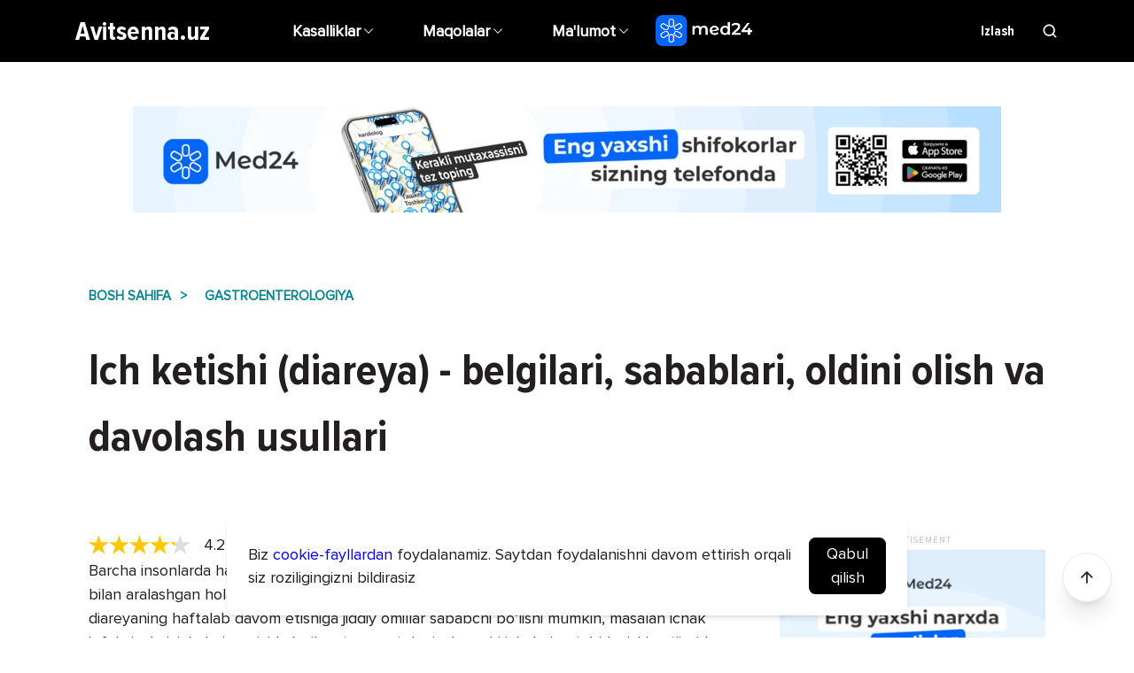

--- FILE ---
content_type: text/html;charset=utf-8
request_url: https://avitsenna.uz/diarrhea
body_size: 64057
content:
<!DOCTYPE html><html><head><meta charset="utf-8">
<meta name="viewport" content="width=device-width, initial-scale=1">
<title>Ich ketishi (diareya) - belgilari, sabablari, oldini olish va davolash usullari - Gastroenterologiya</title>
<script src="https://apis.google.com/js/platform.js" async defer></script>
<script>window.yaContextCb = window.yaContextCb || []</script>
<script src="https://yandex.ru/ads/system/context.js" async></script>
<link rel="canonical" href="https://avitsenna.uz/diarrhea">
<meta name="description" content="Diareya - ich ketishi - suvsizlanishga (degidratatsiya) olib keladi, bu hayot uchun xavfli. Suvsizlanish, ayniqsa, bolalar, qariyalar va immun tizimi past bo‘lganlar uchun juda xavfli hisoblanadi. Agar sizda degidratatsiya belgilari kuzatilsa, darhol shifokorga murojaat eting.">
<meta property="og:title" content="Ich ketishi (diareya) - belgilari, sabablari, oldini olish va davolash usullari - Gastroenterologiya">
<meta property="og:description" content="Diareya - ich ketishi - suvsizlanishga (degidratatsiya) olib keladi, bu hayot uchun xavfli. Suvsizlanish, ayniqsa, bolalar, qariyalar va immun tizimi past bo‘lganlar uchun juda xavfli hisoblanadi. Agar sizda degidratatsiya belgilari kuzatilsa, darhol shifokorga murojaat eting.">
<meta property="og:image:alt" content="Ich ketishi (diareya) - belgilari, sabablari, oldini olish va davolash usullari - Gastroenterologiya">
<meta property="og:type" content="article">
<meta property="og:site_name" content="avitsenna.uz">
<meta property="og:url" content="https://avitsenna.uz/diarrhea">
<meta property="og:image" content="https://back.avitsenna.uz/uploads/2018/04/diarrhea.jpg">
<meta name="format-detection" content="telephone=no">
<meta name="robots" content="index, follow">
<meta property="og:locale" content="uz_UZ">
<meta property="og:locale:alternate" content="uz_UZ">
<meta property="og:image:width" content="1000">
<meta property="og:image:height" content="667">
<meta property="og:image:type" content="image/jpeg">
<meta name="twitter:card" content="summary_large_image">
<meta name="twitter:title" content="Ich ketishi (diareya) - belgilari, sabablari, oldini olish va davolash usullari - Gastroenterologiya">
<meta name="twitter:image" content="https://back.avitsenna.uz/uploads/2018/04/diarrhea.jpg">
<meta name="twitter:description" content="Diareya - ich ketishi - suvsizlanishga (degidratatsiya) olib keladi, bu hayot uchun xavfli. Suvsizlanish, ayniqsa, bolalar, qariyalar va immun tizimi past bo‘lganlar uchun juda xavfli hisoblanadi. Agar sizda degidratatsiya belgilari kuzatilsa, darhol shifokorga murojaat eting.">
<style>@font-face{font-family:Proxima Nova Condensed;font-style:normal;font-weight:400;src:url(/_nuxt/ProximaNovaCond-Bold.DqOKeBcp.ttf) format("truetype")}@font-face{font-family:Proxima Nova;font-style:normal;font-weight:400;src:url(/_nuxt/proxima-nova-regular.UDTIh_YD.ttf) format("truetype")}@font-face{font-family:Proxima Nova Semibold;font-style:normal;font-weight:400;src:url(/_nuxt/Proxima Nova Semibold.DuCXVEsA.ttf) format("truetype")}@font-face{font-family:Proxima Nova Bold;font-style:normal;font-weight:400;src:url(/_nuxt/Proxima Nova Bold.ZY2eH_dj.otf) format("opentype")}:root{font-size:20px}button{outline:none}li,ul{display:block;margin:0;padding:0}a{outline:none;transition:all .3s}a,a:hover{text-decoration:none}h1,h2,h3,h4,h5,p{margin:0}body{color:#231f20;font-family:Proxima Nova,sans-serif;font-size:.9rem;padding-top:6rem}.overflow-h{overflow:hidden}.section__title{border-bottom:1px solid #dcdbdb;font-family:Proxima Nova Condensed,sans-serif;font-size:1.2rem;justify-content:space-between;line-height:100%;padding-bottom:1rem}.section__title,.section__title a{align-items:center;display:flex;text-transform:uppercase}.section__title a{color:#02838d;font-family:Proxima Nova Bold,sans-serif;font-size:18px}.section__title a span{align-items:center;border:1px solid #02838d;border-radius:50%;display:inline-flex;height:1rem;justify-content:center;margin-left:.3rem;width:1rem}.section__title a span img,.section__title a span svg{width:.8rem}.btn{align-items:center;background:#02838d;color:#fff;display:inline-flex;font-family:Proxima Nova Semibold,sans-serif;font-size:.7rem;height:2.5rem;justify-content:center;text-transform:uppercase;-webkit-user-select:none;-moz-user-select:none;user-select:none}.btn img,.btn svg{margin-left:.1rem;width:.7rem}.advertise{margin-bottom:2rem;text-align:center}.advertise-top{display:flex;justify-content:center;margin-bottom:2rem}.advertise:before{color:#bcbfc5;content:"ADVERTISEMENT";display:block;font-size:9px;height:1rem;letter-spacing:1px;line-height:1rem;text-align:center;width:100%}.content{display:flex}.content-main{width:100%}.content-side{flex-shrink:0;margin-left:2.5rem;width:15rem}.modal{background:rgba(0,0,0,.65);display:none;height:100%;left:0;position:fixed;top:0;width:100%;z-index:999}.modal-content{background:#fff;left:50%;max-width:40rem;padding:2.5rem;position:absolute;top:50%;transform:translate(-50%,-50%)}.modal-content h3{font-size:1.3rem;margin-bottom:1.5rem}.modal-content p{margin-bottom:1.2rem}.modal-content p a{color:#02838d}.modal-content p a:hover{color:#e0218e}.modal-close{cursor:pointer;position:absolute;right:1rem;top:1rem}.modal-close img{height:1rem;width:1rem}.show-more{margin-bottom:2rem;text-align:center}.show-more button{padding:0 3rem}.subscribe{background:rgba(0,0,0,.65);height:100%;left:0;position:fixed;top:0;width:100%;z-index:999}.subscribe-content{background:#fff;border-radius:1rem;display:flex;left:50%;overflow:hidden;position:absolute;top:50%;transform:translate(-50%,-50%);width:40rem}.subscribe__img{width:40%}.subscribe__img img{height:100%;-o-object-fit:cover;object-fit:cover;width:100%}.subscribe__wrap{padding:2.5rem 2rem 2rem;width:60%}.subscribe__logo{margin-bottom:1.5rem;width:5rem}.subscribe__logo img{width:100%}.subscribe__title{font-family:Proxima Nova Condensed,sans-serif;font-size:2rem;margin-bottom:1rem}.subscribe__text{line-height:150%}.subscribe-form,.subscribe__text{margin-bottom:1.5rem}.subscribe-form .footer-top__form input{border-color:#dcdbdb}.subscribe__check p{margin-bottom:1rem}.subscribe__check label{align-items:center;display:flex;margin-bottom:1rem;-webkit-user-select:none;-moz-user-select:none;user-select:none}.subscribe__check label input{-webkit-appearance:none;-moz-appearance:none;appearance:none;border:1px solid #dcdbdb;height:1rem;margin-right:.5rem;width:1rem}.subscribe__check label input:checked:before{color:#e0218e;content:"\2713";display:block;font-size:1rem;height:1rem;line-height:1;position:absolute;width:1rem}.subscribe__privacy{font-size:.7rem;margin-bottom:2rem}.subscribe__privacy a{color:#231f20;text-decoration:underline}.subscribe__privacy a:hover{color:#e0218e}.subscribe__close{cursor:pointer;position:absolute;right:1rem;top:1rem;width:1rem}.subscribe__close img{width:100%}.menu-layer{background:#fbf5ed;box-shadow:0 12px 14px 0 rgba(0,0,0,.15);height:20rem;left:0;opacity:0;position:fixed;top:3.5rem;transform:scaleY(.4);transform-origin:top;visibility:hidden;width:100vw;z-index:15}.menu-layer .container{display:flex;justify-content:flex-end;padding-top:1rem}.menu-layer svg{cursor:pointer;height:18px;width:18px}.header{background:#000;color:#fff;left:0;position:fixed;top:0;width:100%;z-index:99}.header-mobi{display:none}.header .container{justify-content:space-between}.header .container,.header-nav{align-items:center;display:flex}.header__logo{margin-right:1.25rem;width:8.5rem}.header__logo a{color:#fff;display:block;font-family:Proxima Nova Condensed,sans-serif;font-size:1.5rem;height:100%}.header__logo img{display:block;height:100%;width:100%}.header .menu{display:flex}.header .menu__arrow{border-color:transparent transparent #fbf5ed;border-style:solid;border-width:0 .8rem .8rem;bottom:-.1rem;content:"";display:none;height:0;pointer-events:none;position:absolute;transition:all .4s;transition-delay:.2s;width:0}.header .menu-search{display:none}.header .menu__link{align-items:center;background:transparent;border:none;color:#fff;cursor:default;display:inline-flex;padding:1rem 1.25rem}.header .menu__link img,.header .menu__link svg{margin-left:.2rem;width:.5rem}.header .menu__link>span{cursor:pointer;display:block;font-family:Proxima Nova Condensed,sans-serif;position:relative}.header .menu__link:hover{color:#fcba44}.header .menu__link:hover .dropdown{background-color:#fbf5ed;opacity:1;transform:none;transition:all .6s;transition-delay:.2s;visibility:visible}.header .menu__link .dropdown{height:20rem;left:0;opacity:0;padding-top:1rem;position:absolute;top:100%;transform:translateY(-5%);visibility:hidden;width:100vw;z-index:-99}.header .menu__link .dropdown-close{position:absolute;right:15px}.header .menu__link .dropdown-close svg{cursor:pointer;height:18px;width:18px}.header .menu__link .dropdown .container{display:block;position:relative}.header .menu__link .dropdown-back,.header .menu__link .dropdown-mobile__title{display:none}.header .menu__link .dropdown-title{border-bottom:2px solid #231f20;color:#231f20;display:flex;justify-content:space-between;margin-bottom:1rem;padding:1.5rem 0 1rem}.header .menu__link .dropdown-title a{align-items:center;color:#231f20;display:flex;font-family:Proxima Nova Bold,sans-serif;font-weight:700;text-transform:uppercase}.header .menu__link .dropdown-title a span{align-items:center;border:1px solid #231f20;border-radius:50%;display:inline-flex;font-family:Proxima Nova Bold,sans-serif;height:1rem;justify-content:center;margin-left:.3rem;width:1rem}.header .menu__link .dropdown-title a span img,.header .menu__link .dropdown-title a span svg{margin-left:0!important;width:.8rem}.header .menu__link .dropdown-title h3{font-family:Proxima Nova Bold,sans-serif}.header .menu__link .dropdown ul{max-height:12rem;overflow:hidden;text-align:left}.header .menu__link .dropdown ul li{padding-bottom:1rem;padding-right:1rem}.header .menu__link .dropdown ul li a{color:#231f20}.header .menu__link .dropdown ul li a:hover{color:#e0218e}.header .menu__link .dropdown-wrap{display:flex}.header .menu__link .dropdown-quarter{margin-right:2.666%;width:23%}.header .menu__link .dropdown-quarter:nth-child(4n){margin-right:0}.header .menu__link .dropdown-left{margin-right:4%;width:23%}.header .menu__link .dropdown-left:last-child{margin-right:0}.header .menu__link .dropdown-left ul{display:block}.header .menu__link .dropdown-left ul li{width:100%}.header .menu__link .dropdown-right{width:73%}.header .menu__link .dropdown-right ul{display:flex;flex-wrap:wrap}.header .menu__link .dropdown-right ul li{width:33.3%}.header .menu-input{opacity:.7}.header-search{align-items:center;display:flex;position:relative}.header-search__subs{cursor:pointer;font-family:Proxima Nova Condensed,sans-serif;font-size:.8rem;margin-right:1.5rem}.header-search__subs:hover{color:#fcba44}.header-search__ico{align-items:center;cursor:pointer;display:flex;transition:all .4s}.header-search__ico svg{height:1rem;width:1rem}.header-search__ico:hover{color:#fcba44}.header-search__ico-active{color:#e0218e;cursor:pointer;position:absolute;right:0;top:.4rem;transition:all .4s}.header-search__ico-active svg{height:1rem;width:1rem}.header-search__ico-active:hover{color:#fcba44}.header-search__input{position:absolute;right:0;top:-.3rem}.header-search__input input{border:none;color:#231f20;outline:none;padding:.3rem 1.4rem .3rem .5rem}.header-search__input .autocomplete{background-color:#fff;border-top:1px solid #dcdbdb;box-shadow:0 12px 14px 0 rgba(0,0,0,.15);display:none;padding:1rem .25rem;width:100%}.header-search__input .autocomplete a{color:#231f20;display:block;max-width:100%;overflow:hidden;padding:.3rem;text-overflow:ellipsis;white-space:nowrap}.header-search__input .autocomplete a:hover{background:#f7f7f7;border-radius:2px;color:#e0218e}.header-chapter{background:#fff;border-bottom:1px solid #dcdbdb;padding:.8rem 0;position:fixed;top:3.5rem;width:100%;z-index:10}.header-chapter .container{display:flex;justify-content:start}.header-chapter__name{border-right:2px solid #dcdbdb;padding:.1rem .6rem .1rem 0;text-transform:uppercase}.header-chapter__name a{color:#01adb9;font-family:Proxima Nova Condensed,sans-serif;font-weight:700}.header-chapter__menu{padding:0 1.3rem;position:relative}.header-chapter__menu-arrows span{align-items:center;background:#fff;display:inline-flex;display:none;height:15px;justify-content:center;position:absolute;top:50%;transform:translateY(-50%);-webkit-user-select:none;-moz-user-select:none;user-select:none;width:15px;z-index:10}.header-chapter__menu-arrows span svg{width:14px}.header-chapter__menu-arrows .arrow-left{left:.2rem}.header-chapter__menu-arrows .arrow-right{right:.2rem}.header-chapter__menu>ul{align-items:center;display:flex}.header-chapter__menu>ul>li{margin-right:1.25rem}.header-chapter__menu>ul>li:last-child{margin-right:0}.header-chapter__menu a,.header-chapter__menu button{background:transparent;border:none;color:#231f20;font-family:Proxima Nova Condensed,sans-serif;font-size:.85rem;font-weight:700;position:relative}.header-chapter__menu a:hover,.header-chapter__menu button:hover{color:#e0218e}.header-chapter__menu button{align-items:center;display:flex}.header-chapter__menu button:hover .dropdown{display:block}.header-chapter__menu button svg{height:.5rem;margin-left:.2rem;width:.5rem}.header-chapter__menu button .dropdown{background-color:#fbf5ed;border:2px solid #fff;box-shadow:0 12px 14px 0 rgba(0,0,0,.15);display:none;left:0;margin-top:.2rem;padding:1.5rem;position:absolute;top:100%}.header-chapter__menu button .dropdown:after{border-color:transparent transparent #fbf5ed;border-style:solid;border-width:0 .8rem .8rem;content:"";height:0;left:50%;position:absolute;top:-.5rem;transform:translateX(-50%);width:0}.header-chapter__menu button .dropdown li{margin-bottom:.2rem}.offer{margin:-2.5rem 0 2rem}.offer-bg{height:22rem;margin:0 auto 1.75rem;max-width:67rem;position:relative}.offer-bg img{display:block;height:100%;-o-object-fit:cover;object-fit:cover;width:100%}.offer-bg__title{color:#fff;font-size:2.5rem;left:50%;position:absolute;top:50%;transform:translate(-50%,-50%)}.offer-bg__title,.offer__title{font-family:Proxima Nova Condensed,sans-serif}.offer__title{font-size:1.7rem;margin-bottom:1.5rem;text-align:center}.offer .explore-content{padding:0 2rem}.offer-adv{background:#f7f7f7;margin-top:-2.5rem;padding:1rem 0 1.5rem;position:sticky;top:3.5rem;transition:all .6s;z-index:10}.offer-adv .advertise{margin-bottom:0}.offer-adv .advertise-content{text-align:center}.main{margin:-10px 0 70px}.main .container{align-items:stretch;display:flex;justify-content:space-between}.main-left,.main-right{border-radius:5px;overflow:hidden;transition:all .2s}.main-left a,.main-right a{color:#231f20;display:block}.main-left h3,.main-right h3{font-family:Proxima Nova Condensed,sans-serif;font-size:34px;line-height:38px}.main-left h3:hover,.main-right h3:hover{color:#e0218e}.main-left:hover,.main-right:hover{opacity:.8}.main-left{width:100%}.main-left a{display:flex;flex-direction:column;height:100%;justify-content:flex-end;padding:25px 20px;position:relative;width:100%}.main-left__img{height:100%;left:0;position:absolute;top:0;width:100%;z-index:-1}.main-left__img img{display:block;height:100%;-o-object-fit:cover;object-fit:cover;width:100%}.main-left__desc{-webkit-backdrop-filter:blur(4px);backdrop-filter:blur(4px);background:hsla(0,0%,100%,.95);border-radius:5px;box-shadow:0 2px 4px rgba(0,0,0,.15);padding:24px 20px}.main-left__desc p{display:-webkit-box;margin-bottom:0;margin-top:16px;max-height:104px;-webkit-box-orient:vertical;-webkit-line-clamp:4}.main-right{flex-shrink:0;margin-left:48px;width:450px}.main-right__img{width:100%}.main-right__img img{display:block;height:100%;-o-object-fit:cover;object-fit:cover}.main-right__desc{background-color:#fff;padding:15px 20px}.main-right__desc p{font-size:16px;line-height:26px;margin-top:10px}.explore{margin-bottom:4rem}.explore .section__title{margin-bottom:1.5rem}.explore-content{display:flex}.explore-item{margin-right:2.6666%;width:23%}.explore-item:nth-child(4n){margin-right:0}.explore-item:hover{opacity:.8}.explore-item a,.explore-item img{display:block}.explore-new{display:flex}.explore-new__item{margin-right:4.375%;text-align:center;width:16.5%}.explore-new__item:nth-child(5n){margin-right:0}.explore-new__item:hover .explore-new__img{opacity:.8}.explore-new__item:hover .explore-new__name{color:#e0218e}.explore-new__name{color:#231f20;font-family:Proxima Nova Condensed,sans-serif;font-size:26px;line-height:30px;padding-top:10px}.edpick{margin-bottom:4rem}.edpick .section__title{margin-bottom:1rem}.edpick-content{display:flex}.edpick-item{margin-right:1.25%;width:19%}.edpick-item a{color:#231f20;font-family:Proxima Nova Condensed,sans-serif;transition:none}.edpick-item a:hover{color:#e0218e}.edpick-item a:hover img{opacity:.8}.edpick-item:last-child{margin-right:0}.edpick-item__img{height:7.5rem;margin-bottom:.8rem}.edpick-item__img img{height:100%;-o-object-fit:cover;object-fit:cover;width:100%}.news{margin-bottom:1.5rem}.news .section__title{margin-bottom:2rem}.news-content{display:flex;flex-wrap:wrap;justify-content:space-between}.news-content .news-item{margin-bottom:2rem;width:47.5%}.news-content .news-item__img{width:7.25rem}.news-wrap{display:flex;justify-content:space-between}.news-wrap>div{width:48%}.news-main a{color:#231f20}.news-main__img{margin-bottom:1rem}.news-main__img img{width:100%}.news-main__img img:hover{opacity:.8}.news-main__name{font-family:Proxima Nova Condensed,sans-serif;font-size:1.9rem;line-height:125%;margin-bottom:.5rem}.news-main__name:hover{color:#e0218e}.news-item{margin-bottom:1.5rem}.news-item a{align-items:flex-start;color:#231f20;display:flex}.news-item__img{flex-shrink:0;margin-right:1rem;width:9rem}.news-item__img img{display:block;height:100%;-o-object-fit:cover;object-fit:cover;width:100%}.news-item__img img:hover{opacity:.8}.news-item__name{font-family:Proxima Nova Condensed,sans-serif;font-size:1.3rem;font-weight:700;line-height:120%;margin-bottom:.6rem}.news-item__name:hover{color:#e0218e}.news-item__desc{display:-webkit-box;font-size:.8rem;line-height:1.1rem;max-height:2.2rem;overflow:hidden;text-overflow:ellipsis;-webkit-line-clamp:2;-webkit-box-orient:vertical}.news-item__more{display:none}.challenge{margin:50px 0}.challenge-wrap{border-radius:5px 10px 10px 5px;display:flex;overflow:hidden}.challenge__img{flex-shrink:0;width:25rem}.challenge__img img{display:block;height:100%;-o-object-fit:cover;object-fit:cover;width:100%}.challenge-content{background:#fff;padding:48px;width:100%}.challenge__subtitle{color:#02838d;font-family:Proxima Nova Bold,sans-serif;font-size:12px;line-height:15px;margin-bottom:3px}.challenge__title{font-family:Proxima Nova Condensed,sans-serif;font-size:34px;line-height:38px;margin-bottom:20px}.challenge__text{line-height:26px;margin-bottom:20px}.challenge__form input{align-items:center;border:1px solid #918f8f;display:inline-flex;height:2.5rem;outline:none;padding:0 1rem;width:100%}.challenge__form button{background:#02838d;border:none;height:45px;margin:20px 0 12px;width:100%}.challenge__form button:hover{background:#e0218e}.challenge__privacy{font-size:.7rem}.challenge__privacy a{color:#231f20;text-decoration:underline}.challenge__privacy a:hover{color:#e0218e}.top{margin-bottom:3.5rem}.top .section__title{margin-bottom:28px}.top-content{display:flex;flex-wrap:wrap;justify-content:space-between}.top-content .news-item{width:49%}.top-item{margin-right:2%;width:23.5%}.top-item:nth-child(4n){margin-right:0}.top-item__img img{border-radius:5px;display:block;height:8rem;-o-object-fit:cover;object-fit:cover;width:100%}.top-item__name{color:#231f20;font-family:Proxima Nova Condensed,sans-serif;font-size:18px;line-height:22px;padding-top:10px}.top-item:hover .top-item__img{opacity:.8}.top-item:hover .top-item__name{color:#e0218e}.video{margin-bottom:3.5rem}.video video{width:100%}.process{background:#eef5f6;margin-bottom:50px;overflow:hidden;position:relative}.process:after{background:#d2e6e8;bottom:0;content:"";height:30px;left:0;position:absolute;width:100%}.process-content{min-height:556px;padding:32px 30% 48px 20px;position:relative;z-index:1}.process__logo{font-family:Proxima Nova Condensed,sans-serif;font-size:1.1rem;margin-bottom:10px;width:100px}.process__logo img,.process__logo svg{width:100%}.process__title{color:#02838d;font-family:Proxima Nova Condensed,sans-serif;font-size:50px;line-height:54px;margin-bottom:30px}.process-wrap{padding-right:30%}.process__text{font-size:18px;line-height:26px;margin:25px 0}.process ul{margin:18px 0;padding-left:30px}.process ul li{display:list-item;font-size:18px;line-height:26px;list-style-image:url("data:image/svg+xml;charset=utf-8,%3Csvg xmlns='http://www.w3.org/2000/svg' width='10' height='10'%3E%3Ccircle cx='5' cy='5' r='2.5' fill='%23231F20'/%3E%3C/svg%3E");margin-bottom:8px}.process__link{align-items:center;color:#02838d;display:inline-flex;font-family:Proxima Nova Semibold;font-size:16px;justify-content:center;line-height:20px;text-transform:uppercase}.process__link svg{height:14px;margin-left:5px;width:12px}.process__link svg path{fill:#02838d}.process__link:hover{color:#e0218e}.process__link:hover svg path{fill:#e0218e}.process__bg{bottom:0;position:absolute;right:0;width:835px;z-index:1}.process__bg img{display:block;width:100%}.bar{background:#f7efe0}.bar .container{display:flex;justify-content:space-between;padding:3.5rem 0 1.5rem}.bar-left{width:48%}.bar-left__title{font-size:1.9rem;font-weight:700;margin-bottom:1rem}.bar-left__text{margin-bottom:2rem}.bar-left__btn{width:14rem}.bar-right{width:48%}.bar-right__item{align-items:center;display:flex;margin-bottom:2rem}.bar-right__item img,.bar-right__item svg{color:#02838d;flex-shrink:0;height:1.8rem;margin-right:1.5rem;width:1.8rem}.bar-right__item p{line-height:140%}.featured{padding:4rem 0}.featured__title{align-items:center;border-bottom:1px solid #dcdbdb;display:flex;justify-content:space-between;padding-bottom:2rem}.featured__title h2{font-size:1.9rem;font-weight:700}.featured__title a{align-items:center;color:#02838d;display:flex;font-weight:700;text-transform:uppercase}.featured__title a span{align-items:center;border:1px solid #02838d;border-radius:50%;display:inline-flex;height:1rem;justify-content:center;margin-left:.3rem;width:1rem}.featured__title a span img,.featured__title a span svg{width:.8rem}.alphabet-names{background:#f7f7f7;margin-bottom:2.25rem}.alphabet-names .container{position:relative}.alphabet-names .container:after{background:linear-gradient(-90deg,#f7f7f7,hsla(0,0%,97%,0));bottom:0;content:"";position:absolute;right:15px;top:0;width:2.25rem;z-index:1}.alphabet-names__list{display:flex;max-width:100%;overflow:auto;padding-top:1rem}.alphabet-names__list li{flex-shrink:0;margin-right:4rem}.alphabet-names__list li:last-child{margin-right:1.5rem}.alphabet-names__list li a{color:#231f20;display:block;font-family:Proxima Nova Bold,sans-serif;font-weight:700;padding-bottom:.7rem}.alphabet-names__list li a:hover{color:#e0218e}.alphabet-names__list li .current{border-bottom:4px solid #e0218e;color:#e0218e}.alphabet-names__filter{display:none}.alphabet-letters{margin-bottom:3rem}.alphabet-letters__list{display:flex;justify-content:space-evenly}.alphabet-letters__list a{color:#231f20;text-transform:uppercase}.alphabet-letters__list a:hover{color:#e0218e;font-weight:700}.alphabet-letters__list .disabled{opacity:.7;pointer-events:none}.topics-item{margin-bottom:2rem}.topics-item__title{align-items:center;display:flex;margin-bottom:1rem}.topics-item__title h3{display:inline-block;flex-shrink:0;font-family:Proxima Nova Bold,sans-serif;font-size:1.9rem;margin-right:1.5rem}.topics-item__title hr{border:none;border-top:1px solid #dcdbdb;width:100%}.topics-item__list{-moz-column-count:3;column-count:3}.topics-item__list li{line-height:1.3rem;margin-bottom:.4rem}.topics-item__list a{color:#231f20}.topics-item__list a:hover{color:#e0218e}.topics .content-side{align-self:flex-start;position:sticky;top:4rem}.article{padding:2rem 0}.article-head{align-items:center;display:flex;margin-bottom:2rem}.article-head__info{width:100%}.article-head__author{align-items:center;border-bottom:.25rem solid #231f20;display:flex;flex-shrink:0;margin-left:2.5rem;padding-bottom:1.5rem;width:15rem}.article-head__author img{border-radius:50%;flex-shrink:0;height:3.75rem;margin-right:1rem;-o-object-fit:cover;object-fit:cover;width:3.75rem}.article-head__author p{color:#231f20;font-size:.8rem;font-weight:700}.article-head__author p a{color:#231f20;text-decoration:underline}.article-head__author p a:hover{color:#e0218e}.article-links{background:#ebf3f5;display:flex;justify-content:space-between;padding:2rem;position:relative}.article-links__item{width:49%}.article-links:after{background:#c0dcdf;bottom:0;content:"";height:2rem;left:0;position:absolute;width:100%}.article-links__title{color:#02838d;font-size:1.2rem;font-weight:700;margin-bottom:1rem}.article-links ul{margin-bottom:1rem}.article-links ul li{border-bottom:1px solid rgba(0,0,0,.1);padding:1rem 0}.article-links ul li:first-child{border-top:1px solid rgba(0,0,0,.1)}.article-links ul li a{align-items:center;color:#231f20;display:flex}.article-links ul li a svg{height:.7rem;margin-left:.4rem;transform:rotate(-90deg) translateX(1px);width:.7rem}.article__links{margin-bottom:1.5rem}.article__links>a:first-child:after{color:#02838d;content:">";margin-left:.5rem}.article__links>a{color:#02838d;font-size:.75rem;font-weight:700;margin-right:1rem;text-transform:uppercase}.article__links>a:hover{color:#e0218e}.article__links>span{align-items:center;border:1px solid #02838d;border-radius:2rem;color:#02838d;cursor:pointer;display:inline-flex;font-size:.65rem;height:1.5rem;justify-content:center;width:7rem}.article__links>span:hover{background:#e0218e;border-color:#e0218e;color:#fff}.article__links>span:before{content:"\2713";font-size:.8rem;margin-right:.2rem;transform:translateY(-1px)}.article__title{font-family:Proxima Nova Condensed,sans-serif;font-size:2.5rem;margin-bottom:1.5rem}.article .content-side{align-self:flex-start;position:sticky;top:4rem}.article__tags{display:flex;flex-wrap:wrap}.article__tags li{border-left:2px solid #bcbfc5;padding:0 .75rem}.article__tags li:first-child{border:none;padding-left:0}.article__tags li a{color:#02838d;font-family:Proxima Nova Semibold;font-size:1rem}.article__tags li a:hover{color:#e0218e}.article__newtags{margin-top:20px}.article__newtags h3{font-family:Proxima Nova Semibold;font-size:32px;line-height:36px;margin-bottom:20px}.article__newtags ul{display:flex;flex-wrap:wrap}.article__newtags ul li{margin-bottom:10px;margin-right:10px}.article__newtags ul li:last-child{margin-right:0}.article__newtags ul li a{align-items:center;border:1px solid #02838d;border-radius:2rem;color:#02838d;cursor:pointer;display:inline-flex;font-size:.65rem;height:1.5rem;justify-content:center;padding:0 1.5rem}.article__newtags ul li a:hover{background:#e0218e;border-color:#e0218e;color:#fff}.article-text{margin-bottom:2rem}.article-text ul{list-style-image:url("data:image/svg+xml;charset=utf-8,%3Csvg xmlns='http://www.w3.org/2000/svg' width='10' height='10'%3E%3Ccircle cx='5' cy='5' r='2.5' fill='%23EC1C82'/%3E%3C/svg%3E");list-style-type:disc;margin-block-end:1em;margin-block-start:1em;margin-inline-end:0;margin-inline-start:0;padding-inline-start:40px}.article-text ul li{display:list-item;font-size:18px;line-height:26px;margin-bottom:8px}.article-text blockquote{background-color:#f7f7f7;border-left:4px solid;border-color:#f0533a;line-height:26px;margin:30px 0;padding:26px 30px}.article-text blockquote h3{font-family:Proxima Nova Bold,sans-serif;font-size:26px;line-height:30px;margin-bottom:20px;margin-top:35px}.article-text p{margin:.9rem 0 1.25rem}.article-text img{display:block;margin:0 auto 2rem}.article-text figure{margin:1.5rem 0;padding:0}.article-text figure img{margin-bottom:.5rem;width:100%}.article-text figure p{color:#767474;font-size:.7rem;margin:0}.article-text h2{font-family:Proxima Nova Bold,sans-serif;font-size:38px;font-weight:700!important;line-height:42px;margin-bottom:15px;margin-top:45px}.article-text a{color:#02838d}.article-text a:hover{color:#e0218e}.article-text .note{background:#fbf5ed url("data:image/svg+xml;charset=utf-8,%3Csvg xmlns='http://www.w3.org/2000/svg' width='790' height='231'%3E%3Cpath fill='%23F7EFE0' d='M0 230.5s29.344-66.776 250.736-86.799c221.392-20.022 266.778-43.673 361.278-91.49Q706.515 4.397 790 .5v230z'/%3E%3C/svg%3E") 100% 100% no-repeat;border-radius:10px;margin:30px 0;padding:30px 30px 0}.article-text .note h3{color:#231f20;font-family:Proxima Nova Semibold;font-size:32px;line-height:36px;margin-bottom:15px}.article-text .note-text>:last-child{margin-bottom:0}.article-text .note-logo{display:flex;justify-content:flex-end;padding:15px}.article-quest{margin-bottom:3rem;text-align:center}.article-quest__title{font-family:Proxima Nova Condensed,sans-serif;font-size:1.2rem;margin-bottom:1rem}.article-quest__btn a{align-items:center;border:1px solid;border-radius:50%;display:inline-flex;font-size:1rem;font-weight:700;height:3.6rem;justify-content:center;margin:0 .75rem;width:3.6rem}.article-quest__btn a:hover{color:#fff}.article-quest__btn .yes{border-color:#02838d;color:#02838d}.article-quest__btn .yes:hover{background:#02838d}.article-quest__btn .no{border-color:#f0533a;color:#f0533a}.article-quest__btn .no:hover{background:#f0533a}.article-banner{margin-bottom:2rem}.article-banner-mobile{display:none}.article-about{margin-bottom:3rem;padding-top:1rem}.article-about__date{color:#918f8f;font-size:.7rem;margin-bottom:1rem}.article-about__links{align-items:center;display:flex;justify-content:space-between}.article-about__source{color:#f0533a;cursor:pointer;-webkit-user-select:none;-moz-user-select:none;user-select:none}.article-about__source span{display:inline-block;margin-right:.2rem;transform:translateY(-1px)}.article-about__source .open:before{content:"—"}.article-about__follow{display:flex}.article-about__follow li{margin-right:1rem}.article-about__follow li:last-child{margin-right:0}.article-about__follow li a{color:#918f8f;display:inline-block;height:1rem;width:1rem}.article-about__follow li a svg{height:1rem;width:1rem}.article-about__dropdown{display:block;font-size:.7rem;margin-top:1rem}.btn__usefull{align-items:baseline;background-color:#0091d9;border:1px dashed;color:#fff;display:flex;font-size:17px;justify-content:center;margin-bottom:15px;padding:10px;width:100%}.btn__usefull img{margin-left:0;margin-right:.4rem;width:.8rem}.article-about__dropdown p{color:#918f8f;line-height:150%;margin-bottom:1.5rem}.article-about__dropdown p a{color:#918f8f;text-decoration:underline}.article-about__dropdown p a:hover{color:#e0218e}.article-about__dropdown ul li{margin-bottom:1.2rem;padding-left:2rem;position:relative}.article-about__dropdown ul li:before{color:#e0218e;content:"•";font-size:1rem;left:1rem;line-height:.8rem;position:absolute;top:0}.article-about__dropdown ul li a{color:#f0533a;display:block;margin-top:.2rem;text-decoration:underline}.article-about__dropdown ul li a:hover{color:#aa311f}.article-more__title{font-size:1.2rem;font-weight:700;margin-bottom:2rem;text-transform:uppercase}.article-item{border-bottom:.4rem solid #f7f7f7;display:flex;margin-bottom:2rem;padding-bottom:2rem;position:relative}.article-item__img{flex-shrink:0;margin-right:1.5rem;width:10rem}.article-item__img img{width:100%}.article-item__img img:hover{opacity:.8}.article-item__title{display:-webkit-box;font-family:Proxima Nova Condensed,sans-serif;font-size:1.9rem;font-weight:700;line-height:2.2rem;margin-bottom:1rem;max-height:4.4rem;overflow:hidden;text-overflow:ellipsis;-webkit-line-clamp:2;-webkit-box-orient:vertical}.article-item__title a{color:#231f20}.article-item__title a:hover{color:#e0218e}.article-item__author{align-items:center;display:flex;font-family:Proxima Nova Semibold;margin-bottom:1rem}.article-item__author img{border-radius:50%;height:1.8rem;margin-right:1rem;-o-object-fit:cover;object-fit:cover;width:1.8rem}.article-item__author p{color:#918f8f;font-size:.7rem}.article-item__author p a{color:#231f20;position:relative;text-decoration:underline;z-index:2}.article-item__author p a:hover{color:#e0218e}.article-item__text{display:-webkit-box;line-height:1.3rem;max-height:2.6rem;overflow:hidden;text-overflow:ellipsis;-webkit-line-clamp:2;-webkit-box-orient:vertical;margin:1.25rem 0}.article-item__link{align-items:center;color:#02838d;display:inline-flex;font-family:Proxima Nova Semibold;font-size:.8rem;text-transform:uppercase}.article-item__link svg{height:1rem;margin-left:.2rem;width:1rem}.chapter{padding-top:2rem}.chapter-main{margin:0 auto;max-width:750px;text-align:center}.chapter-back{color:#02838d;font-family:Proxima Nova Condensed,sans-serif;font-size:.75rem;font-weight:700;text-transform:uppercase}.chapter-back svg{height:.5rem;transform:rotate(90deg);width:.5rem}.chapter-wrap{margin-bottom:2rem}.chapter__title{font-family:Proxima Nova Condensed,sans-serif;font-size:3.5rem;line-height:3.7rem;margin:1rem 0 1.7rem}.chapter__text{font-size:1.4rem;margin-bottom:5rem}.chapter .news-item,.chapter .section__title{margin-bottom:2.5rem}.chapter .news-item__img{margin-right:1.25rem;width:12.5rem}.chapter .news-item__name{font-size:1.7rem;line-height:1.9rem;margin-bottom:.5rem;margin-top:.2rem}.chapter .content-side{align-self:flex-start;position:sticky;top:7.5rem}.footer-top{background-color:#fbf5ed;padding:3rem 0}.footer-top__nav{align-items:center;display:flex;margin-bottom:3rem}.footer-top__logo{margin-right:3rem;width:9.5rem}.footer-top__logo a{color:#231f20;display:block;font-family:Proxima Nova Condensed,sans-serif;font-size:1.5rem;height:100%}.footer-top__logo img{display:block;height:100%;width:100%}.footer-top__follow{align-items:center;display:flex}.footer-top__follow li{margin-right:1rem}.footer-top__follow a{color:#231f20;display:block;height:1rem;width:1rem}.footer-top__follow a img,.footer-top__follow a svg{width:1rem}.footer-top__follow a:hover{color:#e0218e}.footer-top__wrap{display:flex}.footer-top__left{flex-shrink:0;margin-right:3rem;width:47%}.footer-top__title{font-family:Proxima Nova Condensed,sans-serif;font-size:1.4rem;font-weight:700;margin-bottom:.75rem}.footer-top__text{font-size:.8rem;line-height:1.3rem;margin-bottom:1.2rem}.footer-top__form{align-items:center;display:flex;margin-bottom:1rem}.footer-top__form input{align-items:center;border:1px solid #918f8f;border-right:none;display:inline-flex;height:2.5rem;outline:none;padding:0 1rem;width:10.75rem}.footer-top__form button{background:#08c;border:none;font-weight:700;width:15rem}.footer-top__form button img{margin-left:0;margin-right:.4rem;width:.8rem}.footer-top__form button:hover{background:#08c}.footer-top__privacy{font-size:.7rem}.footer-top__privacy a{color:#231f20;text-decoration:underline}.footer-top__privacy a:hover{color:#e0218e}.footer-top__right{display:flex}.footer-top__menu{width:100%}.footer-top__menu li{margin-bottom:1.4rem}.footer-top__menu li>a{color:#231f20;font-family:Proxima Nova Semibold,sans-serif;font-size:.7rem}.footer-top__menu li>a:hover{color:#e0218e}.footer-top__menu:first-child{flex-shrink:0;margin-right:1rem;width:7.5rem}.footer-top__menu p{font-size:.7rem;line-height:150%}.footer-top__menu p a{color:#231f20;text-decoration:underline}.footer-top__menu p a:hover{color:#e0218e}.footer-top__mobi{display:none;font-size:.7rem;line-height:150%}.footer-top__mobi a{color:#231f20;text-decoration:underline}.footer-top__mobi a:hover{color:#e0218e}.footer-bot{background:#000;color:#fff;padding:1.75rem 0}.footer-bot .container{align-items:center;display:flex;justify-content:space-between}.footer-bot__logo{width:6.5rem}.footer-bot__logo a{color:#fff;display:block;font-family:Proxima Nova Condensed,sans-serif;font-size:1.2rem;height:100%}.footer-bot__logo img{display:block;height:100%;width:100%}.footer-bot__menu{align-items:center;display:flex;text-align:right}.footer-bot__wrap{margin-right:0}.footer-bot__wrap>div:first-child{margin-bottom:.7rem}.footer-bot__wrap>div:first-child a{margin-left:0}.footer-bot__wrap>div:first-child a:before{content:"|";cursor:default;display:inline-block;margin:0 .9rem}.footer-bot__wrap>div:first-child a:first-child:before{content:none}.footer-bot__wrap a{color:#dcdbdb;font-size:.7rem;margin-left:1rem;text-decoration:underline}.footer-bot__wrap span{color:#dcdbdb;font-family:Proxima Nova Bold,sans-serif;font-size:.7rem;font-weight:700;text-transform:uppercase}.footer-bot__img{margin-left:2rem}@media (max-width:1400.98px){.process__bg{right:-10%}}@media (max-width:1200.98px){.process__bg{right:-20%}.header .menu__link .dropdown-left{margin-right:3%;width:32%}.header .menu__link .dropdown-right{width:65%}.header .menu__link .dropdown-quarter{margin-right:1.3333%;width:24%}}@media (max-width:991.98px){body{padding-top:5rem}.section__title{font-size:1.2rem;line-height:100%}.modal-content{width:75vw}.subscribe-content{width:90vw}.header{align-items:center;display:flex;height:3.5rem;z-index:99}.header .menu{background:#fbf5ed;display:block;height:100%;left:0;opacity:0;position:fixed;top:3.5rem;transform:scaleY(.5);transform-origin:top;transition:all .4s;visibility:hidden;width:200vw;z-index:-999}.header .menu__arrow{display:none}.header .menu-search{border-bottom:1px solid #231f20;display:block;padding:25px 5vw 25px 20px;position:relative;width:100vw}.header .menu-search input{border:none;color:#231f20;outline:none;padding:.4rem 50px .4rem .5rem;width:100%}.header .menu-search button{background:#02838d;border:none;color:#fff;font-family:Proxima Nova Semibold;font-size:18px;height:37px;padding-left:10px;padding-right:10px;position:absolute;right:5vw}.header .menu-search .autocomplete{background-color:#fff;border-top:1px solid #dcdbdb;box-shadow:0 12px 14px 0 rgba(0,0,0,.15);display:none;padding:1rem .25rem;position:absolute;width:90%;z-index:99}.header .menu-search .autocomplete a{color:#231f20;display:block;max-width:100%;overflow:hidden;padding:.3rem;text-overflow:ellipsis;white-space:nowrap}.header .menu-search .autocomplete a:hover{background:#f7f7f7;border-radius:2px;color:#e0218e}.header .menu__item{width:100vw}.header .menu__link{border-bottom:1px solid #231f20;color:#231f20;font-size:20px;padding:25px 20px;width:100vw}.header .menu__link span{font-family:Proxima Nova Bold,sans-serif;text-align:left;width:90vw}.header .menu__link:hover{color:#231f20}.header .menu__link:hover span:after{content:none}.header .menu__link:hover .dropdown{display:none}.header .menu__link>svg{transform:rotate(-90deg);width:15px}.header .menu__link .dropdown{display:block;display:none;height:auto;left:100vw;max-height:100%;opacity:1;overflow:auto;top:0;transform:none;visibility:visible}.header .menu__link .dropdown-mobile__title{display:block;font-family:Proxima Nova Bold,sans-serif;font-size:22px;margin-top:25px;text-align:center}.header .menu__link .dropdown-close{display:none}.header .menu__link .dropdown .container{padding-bottom:4rem}.header .menu__link .dropdown ul{max-height:none;padding-left:10px}.header .menu__link .dropdown ul li{font-size:18px;padding-top:.2rem;width:100%}.header .menu__link .dropdown-back{cursor:pointer;display:flex;font-size:15px;margin-top:1rem}.header .menu__link .dropdown-back img{margin-right:.4rem;width:13px}.header .menu__link .dropdown-wrap{display:block}.header .menu__link .dropdown-left{margin-right:0;width:100%}.header .menu__link .dropdown-quarter,.header .menu__link .dropdown-right{width:100%}.header .menu__link .dropdown-item{width:95%}.header .menu__link .dropdown-title{border-width:1px;font-size:17px;padding-bottom:10px}.header .menu__link .dropdown-title h3{font-size:20px}.header .menu-open{opacity:1;transform:scaleX(1);visibility:visible}.header__logo{margin-right:0}.header-mobi{align-items:center;display:flex;width:5rem}.header-mobi__wrap{height:1rem;margin-right:.5rem;position:relative;width:1.7rem}.header-mobi span{background:#fff;display:block;height:3px;position:absolute;top:50%;transform:translateY(-50%);transition:all .4s;width:1.7rem}.header-mobi span:first-child{top:0;transform:none}.header-mobi span:last-child{bottom:0;top:auto;transform:none}.header-mobi__open span:nth-child(2){display:none}.header-mobi__open span:first-child{top:50%;transform:translateY(-50%) rotate(45deg)}.header-mobi__open span:last-child{top:50%;transform:translateY(-50%) rotate(-45deg)}.header-search__subs{font-size:.75rem;margin-right:0;text-align:right;text-transform:uppercase;width:5rem}.header-search__ico{display:none}.header-chapter ::-webkit-scrollbar{display:none}.header-chapter__menu{align-items:center;display:flex;flex:1;flex-direction:row;overflow:auto}.header-chapter__menu>ul{max-width:100%;overflow:auto}.header-chapter__menu button .dropdown{left:9rem;position:fixed;top:5.5rem}.offer{margin-top:-1.5rem}.offer-bg{height:15rem}.offer .explore-content{flex-wrap:nowrap;justify-content:start;padding:0}.offer .explore-content .explore-item{margin-right:3.3333%;width:22.5%}.offer .explore-content .explore-item:nth-child(4n){margin-right:0}.main{margin-top:10px}.main .container{display:block}.main-left h3,.main-right h3{font-size:30px;line-height:34px}.main-left a{min-height:494px}.main-right{margin-left:0;margin-top:48px;width:100%}.explore{margin-bottom:1.5rem}.explore-content{flex-wrap:wrap;justify-content:space-between}.explore-item{margin-bottom:1.5rem;margin-right:0;width:48%}.explore-new__item{margin-right:6.25%;width:15%}.explore-new__name{font-size:20px}.edpick-item__img{height:6rem}.edpick-item__name{font-size:.8rem}.news-content .news-item{width:100%}.news-content .news-item__img{width:120px}.news-wrap{display:block}.news-wrap>div{width:100%}.news-main{margin-bottom:2rem}.challenge__img{width:300px}.top .news-item{width:100%}.top-item{width:22.5%}.top-item__name{font-size:16px;line-height:20px}.process{background:linear-gradient(180deg,#eef5f6 65%,transparent 0,transparent 0)}.process:after{content:none}.process .container{max-width:none}.process__bg{height:480px;position:static;right:0;width:100%}.process__bg img{display:block;height:100%;-o-object-fit:cover;object-fit:cover}.process-content{background-color:#fff;border:1px solid #dcdbdb;min-height:0;padding:32px 24px 48px}.process-wrap{padding-right:0}.bar .container{display:block;padding-bottom:4rem;position:relative}.bar-left{margin-bottom:2rem;width:100%}.bar-left__btn{bottom:2rem;position:absolute}.bar-right{width:100%}.alphabet .container:after{content:none}.alphabet-names{position:sticky;top:3.5rem}.alphabet-names .container{max-width:820px;padding-left:20px;padding-right:20px}.alphabet-names__list{display:none}.alphabet-names__filter{display:block;padding:2rem 0 1rem}.alphabet-names__filter h3{margin-bottom:.5rem}.alphabet-names__select{position:relative}.alphabet-names__select select{-webkit-appearance:none;-moz-appearance:none;appearance:none;background:#fff;border:2px solid #dcdbdb;color:inherit;cursor:pointer;display:block;font:inherit;height:50px;outline:none;padding:0 0 0 20px;width:100%}.alphabet-names__select:before{background-image:url("data:image/svg+xml;charset=utf-8,%3Csvg xmlns='http://www.w3.org/2000/svg' xmlns:xlink='http://www.w3.org/1999/xlink' width='40' height='23'%3E%3Cdefs%3E%3Cpath id='a' d='m20 26.284 15.926-15.926L37.284 9 40 11.716l-1.358 1.358L22.716 29 20 31.716l-1.358-1.358L1.358 13.074 0 11.716 2.716 9l1.358 1.358z'/%3E%3C/defs%3E%3Cuse xlink:href='%23a' fill='%2302838d' fill-rule='evenodd' transform='translate(0 -9)'/%3E%3C/svg%3E");background-position:100%;background-repeat:no-repeat;background-size:contain;content:"";height:20px;pointer-events:none;position:absolute;right:30px;top:15px;width:20px}.alphabet-letters{display:none}.topics-item__list{-moz-column-count:2;column-count:2}.content{display:block}.content-side{display:none;margin:0 auto}.chapter{padding-top:3rem}.chapter .content{display:flex;flex-direction:column-reverse}.chapter-main{max-width:625px}.chapter .news-item__img{width:6rem}.chapter .news-item__name{font-size:26px;line-height:30px;margin-bottom:.3rem}.article-head{display:block}.article-head__author{border:none;margin-left:0;margin-top:2rem;padding-bottom:0;width:auto}.article-banner-mobile{display:block}.article-banner-mobile:before{color:#bcbfc5;content:"ADVERTISEMENT";display:block;font-size:9px;height:1rem;letter-spacing:1px;line-height:1rem;text-align:center;width:100%}.article .content-side{display:none}.footer{text-align:center}.footer-top__nav{display:block;margin-bottom:40px}.footer-top__logo{margin:0 auto 1.5rem}.footer-top__follow{justify-content:center}.footer-top__follow li{margin:0 .5rem}.footer-top__wrap{display:block}.footer-top__left{margin:0 auto 2.5rem;max-width:500px;width:auto}.footer-top__form,.footer-top__right{justify-content:center}.footer-top__right{flex-wrap:wrap;margin-right:3rem}.footer-top__menu{text-align:left;width:auto}.footer-top__menu li{width:auto}.footer-top__menu li p{display:none}.footer-top__menu:first-child{margin-right:1rem}.footer-top__mobi{display:block;margin:0 auto;max-width:375px;text-align:left}.footer-bot{padding:40px 0 50px}.footer-bot .container{display:block}.footer-bot__logo{margin:0 auto 1.2rem}.footer-bot__menu{display:block;text-align:center}.footer-bot__wrap{margin-right:0}.footer-bot__wrap>div:first-child{margin-bottom:30px}.footer-bot__wrap>div:first-child a:before{margin:0 .7rem}.footer-bot__wrap>div:last-child{align-items:center;display:flex;flex-direction:column}.footer-bot__wrap>div:last-child a{margin-left:0;margin-top:.2rem}.footer-bot__img{margin-left:0;margin-top:2rem}}@media (max-width:767.98px){.container{padding-left:20px;padding-right:20px}.explore-item{width:100%}.explore-new{flex-wrap:wrap;justify-content:space-between}.explore-new__item{margin-bottom:35px;margin-right:0;width:45%}.modal-content{max-height:95%;overflow:auto;padding:2rem 1.5rem;width:95%}.header{height:2.5rem}.header__logo a{font-size:1.1rem;text-align:center}.header .menu{top:2.5rem}.header-chapter{font-size:15px;padding:12.5px 0;top:2.5rem}.header-chapter__menu a,.header-chapter__menu button{font-size:15px}.header-chapter__menu button .dropdown{left:6rem;top:4.5rem}.header-search__subs{font-size:.6rem}.header-mobi__wrap{height:.85rem;margin-right:1rem;width:1.25rem}.header-mobi span{border-radius:1px;width:1.25rem}.offer-adv{top:50px}.offer .explore-content{flex-wrap:wrap;justify-content:space-between}.offer .explore-content .explore-item{margin-right:0;width:48%}.main{margin:-20px 0 60px}.main .container{padding:0}.main-left,.main-right{border-radius:0}.main-left h3,.main-right h3{font-size:30px;line-height:34px}.main-left a{min-height:0;padding:0}.main-left__img{position:static}.main-left__desc{border-radius:0}.main-right{margin-top:32px}.subscribe-content{display:block;font-size:.75rem;text-align:center;width:95vw}.subscribe__logo{margin:0 auto 1rem}.subscribe__img{height:20vh;width:100%}.subscribe__wrap{padding:1rem;width:100%}.subscribe__title{font-size:1.4rem;margin-bottom:.7rem}.subscribe__text{margin-bottom:1rem}.subscribe__check label,.subscribe__form{margin-bottom:.7rem}body{font-size:.85rem}.edpick-content{overflow:hidden}.edpick-item{flex-shrink:0;margin-right:4%;width:48%}.just .news-main__name{font-size:1.5rem}.just .news-main__desc{font-size:.8rem}.just .news-item{border-top:5px solid #f7f7f7;margin-bottom:2rem;padding-top:2rem}.just .news-item a{display:block}.just .news-item__img{margin-bottom:1rem;margin-right:0;width:100%}.just .news-item__more{background:#e0218e;display:inline-flex;margin-left:10%;margin-top:1.5rem;width:80%}.news{margin-bottom:20px}.challenge{margin:20px 0 40px}.challenge-wrap{border-radius:5px 5px 10px 10px;display:block}.challenge__img{width:100%}.challenge-content{padding:24px 20px}.challenge__title{font-size:30px;line-height:34px}.challenge__text{font-size:17px}.top .news-item__img{width:5rem}.top .news-item__name{font-size:1rem}.top .news-item__desc{display:none}.top ::-webkit-scrollbar{height:4px;width:4px}.top ::-webkit-scrollbar-track{background:#fff}.top ::-webkit-scrollbar-thumb{background:#ccc;width:4px}.top-content{flex-wrap:nowrap;max-width:100%;overflow:auto;padding-bottom:10px}.top-item{flex-shrink:0;margin-right:24px;width:200px}.top-item:last-child{margin-right:0}.process__title{font-size:34px;line-height:38px;margin-bottom:30px;min-height:54px}.process__bg{height:340px}.process .container{padding:0}.process ul li,.process__text{font-size:17px}.process-content{margin:-40px 20px 0}.bar .container{padding:2rem 15px 5rem}.bar-left__text{margin-bottom:1.5rem}.bar-right__item{margin-bottom:1rem}.chapter{padding-top:1.6rem}.chapter-back{font-size:12px}.chapter-back svg{margin-bottom:-.05rem}.chapter__title{font-size:42px;line-height:48px;margin:15px 0 30px}.chapter__text{font-size:1.1rem;line-height:1.5rem}.chapter .news-item__img{margin-right:1rem;width:5rem}.chapter .news-item__name{font-size:1rem;line-height:26px}.chapter .news-item__desc{display:none}.featured__title{flex-wrap:wrap}.featured__title h2{font-size:1.5rem;margin-bottom:1rem}.alphabet-names{margin-bottom:30px;top:3rem}.alphabet-names__filter{padding-top:1rem}.topics-item__list{-moz-columns:1;column-count:1}.article-head{margin-bottom:1rem}.article__tags li{margin-bottom:.5rem;padding:0 .7rem}.article__tags li a{font-size:.8rem}.article-text h2{font-size:24px;font-weight:700!important;line-height:30px;margin-top:30px}.article-text p{margin:20px 0}.article-text .note h3{font-size:24px;line-height:26px}.article-text .note p{line-height:26px}.article-text blockquote h3{font-size:20px;line-height:26px;margin-top:30px}.article-links{display:block;font-size:.8rem;padding:1.4rem 1rem}.article-links__item{margin-bottom:2rem;width:100%}.article-links__title{font-size:1rem}.article__title{font-size:1.7rem;margin-bottom:.75rem}.article-more__title{font-size:1.1rem;margin-bottom:1rem}.article-item{display:block}.article-item__img{margin-bottom:1rem;margin-right:0;width:100%}.article-item__title{font-size:1.5rem;line-height:1.9rem;max-height:3.8rem}.article-item__text{font-size:.85rem;line-height:1.3rem;max-height:3.9rem}.article-item__link{background:#e0218e;color:#fff;display:block;font-size:.7rem;margin:0 auto;padding:.9rem 0;text-align:center;width:10.5rem}.article-item__link svg{display:none}.article__newtags ul li a{padding:0 1rem}.offer{margin-top:-2.5rem}.offer-bg{height:200px;margin-bottom:25px}.offer-bg__title{font-size:38px;margin-top:10px}.offer__title{font-size:30px;margin-bottom:20px}.topics-item__title h3{font-size:24px}.news-item__name{font-size:20px}.news-content .news-item__desc{display:none}.news-content .news-item__img{width:100px}.section__title{font-size:20px;line-height:26px;padding-bottom:15px}.section__title a{flex-shrink:0;font-size:17px}.video .container{padding:0}.chapter .news-item,.chapter .section__title{margin-bottom:30px}.footer-top{padding:2rem 0}}@media (max-width:500.98px){.top ::-webkit-scrollbar{height:0}.top .section__title{margin-right:20px}.top .container{padding-right:0}}@media (max-width:337.98px){:root{font-size:16px}}.season{margin-bottom:40px}.season-avitsenna-carousel .swiper-wrapper{display:flex;padding:30px 0}.aptekauz-season{display:flex;flex-wrap:wrap;margin:30px 0}.aptekauz-season__item{margin-right:2%;width:23.5%}.aptekauz-season__item:hover{opacity:.8}.aptekauz-season__item:nth-child(4n){margin-right:0}.aptekauz-season__item img{border-radius:5px;margin-bottom:20px;width:100%}.aptekauz-shop__item{background-color:#fff;border:1px solid #e2e3ec;border-radius:5px;color:#2e363f;display:block;padding:16px;transition:all .3s;width:100%}.aptekauz-shop__item:hover{color:#2e363f;text-decoration:none}.aptekauz-shop__item:hover .aptekauz-shop__name{color:#db1f88}.aptekauz-shop__item:hover .aptekauz-shop__img{opacity:.8}.aptekauz-shop__img{text-align:center;transition:all .4s}.aptekauz-shop__img img{height:152px;margin:0 auto;-o-object-fit:contain;object-fit:contain;width:152px}.aptekauz-shop__name{display:-webkit-box;overflow:hidden;text-overflow:ellipsis;white-space:normal;-webkit-box-orient:vertical;-webkit-line-clamp:2;font-size:16px;font-weight:700;height:40px;line-height:20px;margin:16px 0;text-align:center;transition:all .4s}.aptekauz-shop__price{border-top:1px solid #e2e3ec;height:80px;padding:16px 0!important;text-align:left}.aptekauz-shop__price span{font-size:14px}.aptekauz-shop__price div{color:#2e363f;font-size:20px;font-weight:700}.aptekauz-shop__basket{align-items:center;background:#02838d;color:#fff;display:inline-flex;font-size:16px;height:48px;justify-content:center;margin-top:10px;transition:all .4s;width:100%}.aptekauz-shop__basket:hover{background:#db1f88}@media (max-width:991.98px){.aptekauz-season{flex-wrap:wrap;justify-content:space-between}.aptekauz-season__item{margin-bottom:25px;margin-right:0;width:48%}}@media (max-width:767.98px){.season{margin-bottom:30px}.aptekauz-season{margin:15px 0 0}.aptekauz-season__item{margin-bottom:15px}.season-avitsenna-carousel .swiper-wrapper{margin:0 -15px;padding:25px 15px}.aptekauz-shop__item{align-items:center;border-radius:0;display:flex;width:100%}.aptekauz-shop__img{flex-shrink:0}.aptekauz-shop__img img{flex-shrink:0;height:80px;margin-right:15px;width:80px!important}.aptekauz-shop__wrap{display:flex;flex-wrap:wrap;position:relative;width:100%}.aptekauz-shop__wrap:after{background:#e2e3ec;content:"";height:1px;left:0;margin-bottom:22px;position:absolute;top:50px;width:100%}.aptekauz-shop__name{height:40px;margin-top:0;text-align:left;width:100%}.aptekauz-shop__price{border-top:0;display:inline-block;height:50px;padding:0!important;width:100%}.aptekauz-shop__price span{font-size:12px}.aptekauz-shop__price div{font-size:17px}.aptekauz-shop__basket{align-self:flex-end;font-size:12px;font-weight:700;height:32px;letter-spacing:.5px;padding:0 22px;text-transform:uppercase;width:auto}}</style>
<style>/*! tailwindcss v3.4.4 | MIT License | https://tailwindcss.com*/*,:after,:before{border:0 solid #e5e7eb;box-sizing:border-box}:after,:before{--tw-content:""}:host,html{line-height:1.5;-webkit-text-size-adjust:100%;font-family:ui-sans-serif,system-ui,sans-serif,Apple Color Emoji,Segoe UI Emoji,Segoe UI Symbol,Noto Color Emoji;font-feature-settings:normal;font-variation-settings:normal;-moz-tab-size:4;-o-tab-size:4;tab-size:4;-webkit-tap-highlight-color:transparent}body{line-height:inherit;margin:0}hr{border-top-width:1px;color:inherit;height:0}abbr:where([title]){-webkit-text-decoration:underline dotted;text-decoration:underline dotted}h1,h2,h3,h4,h5,h6{font-size:inherit;font-weight:inherit}a{color:inherit;text-decoration:inherit}b,strong{font-weight:bolder}code,kbd,pre,samp{font-family:ui-monospace,SFMono-Regular,Menlo,Monaco,Consolas,Liberation Mono,Courier New,monospace;font-feature-settings:normal;font-size:1em;font-variation-settings:normal}small{font-size:80%}sub,sup{font-size:75%;line-height:0;position:relative;vertical-align:baseline}sub{bottom:-.25em}sup{top:-.5em}table{border-collapse:collapse;border-color:inherit;text-indent:0}button,input,optgroup,select,textarea{color:inherit;font-family:inherit;font-feature-settings:inherit;font-size:100%;font-variation-settings:inherit;font-weight:inherit;letter-spacing:inherit;line-height:inherit;margin:0;padding:0}button,select{text-transform:none}button,input:where([type=button]),input:where([type=reset]),input:where([type=submit]){-webkit-appearance:button;background-color:transparent;background-image:none}:-moz-focusring{outline:auto}:-moz-ui-invalid{box-shadow:none}progress{vertical-align:baseline}::-webkit-inner-spin-button,::-webkit-outer-spin-button{height:auto}[type=search]{-webkit-appearance:textfield;outline-offset:-2px}::-webkit-search-decoration{-webkit-appearance:none}::-webkit-file-upload-button{-webkit-appearance:button;font:inherit}summary{display:list-item}blockquote,dd,dl,figure,h1,h2,h3,h4,h5,h6,hr,p,pre{margin:0}fieldset{margin:0}fieldset,legend{padding:0}menu,ol,ul{list-style:none;margin:0;padding:0}dialog{padding:0}textarea{resize:vertical}input::-moz-placeholder,textarea::-moz-placeholder{color:#9ca3af;opacity:1}input::placeholder,textarea::placeholder{color:#9ca3af;opacity:1}[role=button],button{cursor:pointer}:disabled{cursor:default}audio,canvas,embed,iframe,img,object,svg,video{display:block;vertical-align:middle}img,video{height:auto;max-width:100%}[hidden]{display:none}*,:after,:before{--tw-border-spacing-x:0;--tw-border-spacing-y:0;--tw-translate-x:0;--tw-translate-y:0;--tw-rotate:0;--tw-skew-x:0;--tw-skew-y:0;--tw-scale-x:1;--tw-scale-y:1;--tw-pan-x: ;--tw-pan-y: ;--tw-pinch-zoom: ;--tw-scroll-snap-strictness:proximity;--tw-gradient-from-position: ;--tw-gradient-via-position: ;--tw-gradient-to-position: ;--tw-ordinal: ;--tw-slashed-zero: ;--tw-numeric-figure: ;--tw-numeric-spacing: ;--tw-numeric-fraction: ;--tw-ring-inset: ;--tw-ring-offset-width:0px;--tw-ring-offset-color:#fff;--tw-ring-color:rgba(59,130,246,.5);--tw-ring-offset-shadow:0 0 #0000;--tw-ring-shadow:0 0 #0000;--tw-shadow:0 0 #0000;--tw-shadow-colored:0 0 #0000;--tw-blur: ;--tw-brightness: ;--tw-contrast: ;--tw-grayscale: ;--tw-hue-rotate: ;--tw-invert: ;--tw-saturate: ;--tw-sepia: ;--tw-drop-shadow: ;--tw-backdrop-blur: ;--tw-backdrop-brightness: ;--tw-backdrop-contrast: ;--tw-backdrop-grayscale: ;--tw-backdrop-hue-rotate: ;--tw-backdrop-invert: ;--tw-backdrop-opacity: ;--tw-backdrop-saturate: ;--tw-backdrop-sepia: ;--tw-contain-size: ;--tw-contain-layout: ;--tw-contain-paint: ;--tw-contain-style: }::backdrop{--tw-border-spacing-x:0;--tw-border-spacing-y:0;--tw-translate-x:0;--tw-translate-y:0;--tw-rotate:0;--tw-skew-x:0;--tw-skew-y:0;--tw-scale-x:1;--tw-scale-y:1;--tw-pan-x: ;--tw-pan-y: ;--tw-pinch-zoom: ;--tw-scroll-snap-strictness:proximity;--tw-gradient-from-position: ;--tw-gradient-via-position: ;--tw-gradient-to-position: ;--tw-ordinal: ;--tw-slashed-zero: ;--tw-numeric-figure: ;--tw-numeric-spacing: ;--tw-numeric-fraction: ;--tw-ring-inset: ;--tw-ring-offset-width:0px;--tw-ring-offset-color:#fff;--tw-ring-color:rgba(59,130,246,.5);--tw-ring-offset-shadow:0 0 #0000;--tw-ring-shadow:0 0 #0000;--tw-shadow:0 0 #0000;--tw-shadow-colored:0 0 #0000;--tw-blur: ;--tw-brightness: ;--tw-contrast: ;--tw-grayscale: ;--tw-hue-rotate: ;--tw-invert: ;--tw-saturate: ;--tw-sepia: ;--tw-drop-shadow: ;--tw-backdrop-blur: ;--tw-backdrop-brightness: ;--tw-backdrop-contrast: ;--tw-backdrop-grayscale: ;--tw-backdrop-hue-rotate: ;--tw-backdrop-invert: ;--tw-backdrop-opacity: ;--tw-backdrop-saturate: ;--tw-backdrop-sepia: ;--tw-contain-size: ;--tw-contain-layout: ;--tw-contain-paint: ;--tw-contain-style: }.tw-fixed{position:fixed!important}.tw-absolute{position:absolute!important}.tw-relative{position:relative!important}.tw-bottom-0{bottom:0!important}.tw-bottom-8{bottom:2rem!important}.tw-left-1\/2{left:50%!important}.tw-right-5{right:1.25rem!important}.tw-right-\[-50px\]{right:-50px!important}.tw-z-\[10000\]{z-index:10000!important}.tw-z-\[999\]{z-index:999!important}.tw-my-6{margin-bottom:1.5rem!important;margin-top:1.5rem!important}.tw-mb-0{margin-bottom:0!important}.tw-mb-4{margin-bottom:1rem!important}.tw-mb-8{margin-bottom:2rem!important}.tw-mb-\[15px\]{margin-bottom:15px!important}.tw-ml-1{margin-left:.25rem!important}.tw-ml-\[15px\]{margin-left:15px!important}.tw-mr-2{margin-right:.5rem!important}.tw-mt-1{margin-top:.25rem!important}.tw-mt-12{margin-top:3rem!important}.tw-mt-2{margin-top:.5rem!important}.tw-mt-3{margin-top:.75rem!important}.tw-mt-5{margin-top:1.25rem!important}.tw-flex{display:flex!important}.tw-grid{display:grid!important}.tw-h-\[35px\]{height:35px!important}.tw-h-\[39px\]{height:39px!important}.tw-h-\[40px\]{height:40px!important}.tw-h-\[50px\]{height:50px!important}.tw-h-\[60px\]{height:60px!important}.tw-h-\[80px\]{height:80px!important}.tw-w-\[120px\]{width:120px!important}.tw-w-\[130px\]{width:130px!important}.tw-w-\[60px\]{width:60px!important}.tw-w-\[65\%\]{width:65%!important}.tw-w-\[80px\]{width:80px!important}.tw-w-full{width:100%!important}.tw-w-screen{width:100vw!important}.tw-flex-1{flex:1 1 0%!important}.-tw-translate-x-1\/2{--tw-translate-x:-50%!important;transform:translate(var(--tw-translate-x),var(--tw-translate-y)) rotate(var(--tw-rotate)) skewX(var(--tw-skew-x)) skewY(var(--tw-skew-y)) scaleX(var(--tw-scale-x)) scaleY(var(--tw-scale-y))!important}.tw-grid-cols-3{grid-template-columns:repeat(3,minmax(0,1fr))!important}.tw-flex-col{flex-direction:column!important}.tw-items-start{align-items:flex-start!important}.tw-items-end{align-items:flex-end!important}.tw-items-center{align-items:center!important}.tw-justify-center{justify-content:center!important}.tw-justify-between{justify-content:space-between!important}.tw-gap-3{gap:.75rem!important}.tw-gap-\[20px\]{gap:20px!important}.tw-gap-y-2{row-gap:.5rem!important}.tw-overflow-hidden{overflow:hidden!important}.tw-text-nowrap{text-wrap:nowrap!important}.tw-rounded{border-radius:.25rem!important}.tw-rounded-\[16px\]{border-radius:16px!important}.tw-rounded-full{border-radius:9999px!important}.tw-rounded-md{border-radius:.375rem!important}.tw-rounded-xl{border-radius:.75rem!important}.tw-border{border-width:1px!important}.tw-border-0{border-width:0!important}.tw-border-2{border-width:2px!important}.tw-border-l-4{border-left-width:4px!important}.tw-border-\[\#16a085\]{--tw-border-opacity:1!important;border-color:rgb(22 160 133/var(--tw-border-opacity))!important}.tw-bg-\[\#02838d\]{--tw-bg-opacity:1!important;background-color:rgb(2 131 141/var(--tw-bg-opacity))!important}.tw-bg-\[\#08f\]{--tw-bg-opacity:1!important;background-color:rgb(0 136 255/var(--tw-bg-opacity))!important}.tw-bg-\[\#eaeaea\]{--tw-bg-opacity:1!important;background-color:rgb(234 234 234/var(--tw-bg-opacity))!important}.tw-bg-\[\#fbf5ed\]{--tw-bg-opacity:1!important;background-color:rgb(251 245 237/var(--tw-bg-opacity))!important}.tw-bg-\[\#fff\]{--tw-bg-opacity:1!important;background-color:rgb(255 255 255/var(--tw-bg-opacity))!important}.tw-bg-\[gray\]\/40{background-color:hsla(0,0%,50%,.4)!important}.tw-bg-black{background-color:rgb(0 0 0/var(--tw-bg-opacity))!important}.tw-bg-black,.tw-bg-white{--tw-bg-opacity:1!important}.tw-bg-white{background-color:rgb(255 255 255/var(--tw-bg-opacity))!important}.tw-p-1{padding:.25rem!important}.tw-p-2{padding:.5rem!important}.tw-p-4{padding:1rem!important}.tw-p-\[8px\]{padding:8px!important}.tw-px-2{padding-left:.5rem!important;padding-right:.5rem!important}.tw-px-4{padding-left:1rem!important;padding-right:1rem!important}.tw-px-\[20px\]{padding-left:20px!important;padding-right:20px!important}.tw-px-\[48px\]{padding-left:48px!important;padding-right:48px!important}.tw-py-1{padding-bottom:.25rem!important;padding-top:.25rem!important}.tw-py-\[20px\]{padding-bottom:20px!important;padding-top:20px!important}.tw-pb-4{padding-bottom:1rem!important}.tw-pt-6{padding-top:1.5rem!important}.tw-text-center{text-align:center!important}.tw-text-\[0\.9rem\]{font-size:.9rem!important}.tw-text-\[16px\]{font-size:16px!important}.tw-text-\[20px\]{font-size:20px!important}.tw-font-black{font-weight:900!important}.tw-font-bold{font-weight:700!important}.tw-leading-\[1\.2rem\]{line-height:1.2rem!important}.tw-text-\[\#2ed083\]{--tw-text-opacity:1!important;color:rgb(46 208 131/var(--tw-text-opacity))!important}.tw-text-\[\#ff4343\]{--tw-text-opacity:1!important;color:rgb(255 67 67/var(--tw-text-opacity))!important}.tw-text-black{--tw-text-opacity:1!important;color:rgb(0 0 0/var(--tw-text-opacity))!important}.tw-text-white{--tw-text-opacity:1!important;color:rgb(255 255 255/var(--tw-text-opacity))!important}.tw-shadow-\[0px_0px_12px_gray\]{--tw-shadow:0px 0px 12px gray!important;--tw-shadow-colored:0px 0px 12px var(--tw-shadow-color)!important}.tw-shadow-\[0px_0px_12px_gray\],.tw-shadow-xl{box-shadow:var(--tw-ring-offset-shadow,0 0 #0000),var(--tw-ring-shadow,0 0 #0000),var(--tw-shadow)!important}.tw-shadow-xl{--tw-shadow:0 20px 25px -5px rgba(0,0,0,.1),0 8px 10px -6px rgba(0,0,0,.1)!important;--tw-shadow-colored:0 20px 25px -5px var(--tw-shadow-color),0 8px 10px -6px var(--tw-shadow-color)!important}.tw-outline-0{outline-width:0!important}.skeleton-box{overflow:hidden;position:relative}.skeleton-box:before{background-color:#e2e8f0}.skeleton-box:after,.skeleton-box:before{bottom:0;content:"";left:0;position:absolute;right:0;top:0}.skeleton-box:after{animation:shimmer 3s infinite;background-image:linear-gradient(90deg,hsla(0,0%,100%,0),hsla(0,0%,100%,.2) 20%,hsla(0,0%,100%,.5) 60%,hsla(0,0%,100%,0));transform:translateX(-100%)}@keyframes shimmer{to{transform:translateX(100%)}}.post-img__caption{color:grey;display:block;font-size:.9rem;margin-top:.5rem}@media (min-width:1024px){.lg\:tw-bottom-5{bottom:1.25rem!important}.lg\:tw-w-3\/5{width:60%!important}.lg\:tw-flex-row{flex-direction:row!important}.lg\:tw-rounded-lg{border-radius:.5rem!important}.lg\:tw-p-\[1\.2rem\]{padding:1.2rem!important}.lg\:tw-leading-\[1\.3rem\]{line-height:1.3rem!important}.lg\:tw-shadow-md{--tw-shadow:0 4px 6px -1px rgba(0,0,0,.1),0 2px 4px -2px rgba(0,0,0,.1)!important;--tw-shadow-colored:0 4px 6px -1px var(--tw-shadow-color),0 2px 4px -2px var(--tw-shadow-color)!important;box-shadow:var(--tw-ring-offset-shadow,0 0 #0000),var(--tw-ring-shadow,0 0 #0000),var(--tw-shadow)!important}}</style>
<style>html{font-family:sans-serif;-ms-text-size-adjust:100%;-webkit-text-size-adjust:100%}body{margin:0}article,aside,details,figcaption,figure,footer,hgroup,main,menu,nav,section,summary{display:block}audio,canvas,progress,video{display:inline-block;vertical-align:baseline}audio:not([controls]){display:none;height:0}[hidden],template{display:none}a{background-color:transparent}a:active,a:hover{outline:0}abbr[title]{border-bottom:1px dotted}b,strong{font-weight:700}dfn{font-style:italic}h1{font-size:2em;margin:.67em 0}mark{background:#ff0;color:#000}small{font-size:80%}sub,sup{font-size:75%;line-height:0;position:relative;vertical-align:baseline}sup{top:-.5em}sub{bottom:-.25em}img{border:0}svg:not(:root){overflow:hidden}figure{margin:1em 40px}hr{box-sizing:content-box;height:0}pre{overflow:auto}code,kbd,pre,samp{font-family:monospace,monospace;font-size:1em}button,input,optgroup,select,textarea{color:inherit;font:inherit;margin:0}button{overflow:visible}button,select{text-transform:none}button,html input[type=button],input[type=reset],input[type=submit]{-webkit-appearance:button;cursor:pointer}button[disabled],html input[disabled]{cursor:default}button::-moz-focus-inner,input::-moz-focus-inner{border:0;padding:0}input{line-height:normal}input[type=checkbox],input[type=radio]{box-sizing:border-box;padding:0}input[type=number]::-webkit-inner-spin-button,input[type=number]::-webkit-outer-spin-button{height:auto}input[type=search]{-webkit-appearance:textfield;box-sizing:content-box}input[type=search]::-webkit-search-cancel-button,input[type=search]::-webkit-search-decoration{-webkit-appearance:none}fieldset{border:1px solid silver;margin:0 2px;padding:.35em .625em .75em}legend{border:0;padding:0}textarea{overflow:auto}optgroup{font-weight:700}table{border-collapse:collapse;border-spacing:0}td,th{padding:0}html{box-sizing:border-box;-ms-overflow-style:scrollbar}*,:after,:before{box-sizing:inherit}.container{margin-left:auto;margin-right:auto;padding-left:15px;padding-right:15px;width:100%}@media (min-width:576px){.container{max-width:540px}}@media (min-width:768px){.container{max-width:740px}}@media (min-width:992px){.container{max-width:960px}}@media (min-width:1200px){.container{max-width:1140px}}.container-fluid,.container-lg,.container-md,.container-sm,.container-xl{margin-left:auto;margin-right:auto;padding-left:15px;padding-right:15px;width:100%}@media (min-width:576px){.container,.container-sm{max-width:540px}}@media (min-width:768px){.container,.container-md,.container-sm{max-width:740px}}@media (min-width:992px){.container,.container-lg,.container-md,.container-sm{max-width:960px}}@media (min-width:1200px){.container,.container-lg,.container-md,.container-sm,.container-xl{max-width:1140px}}img{height:auto;max-width:100%}*,:after,:before{box-sizing:border-box}.mega-menu-last-modified-1647209220{content:"Sunday 13th March 2022 22:07:00 UTC"}#mega-menu-wrap-max_mega_menu_1,#mega-menu-wrap-max_mega_menu_1 #mega-menu-max_mega_menu_1,#mega-menu-wrap-max_mega_menu_1 #mega-menu-max_mega_menu_1 a.mega-menu-link,#mega-menu-wrap-max_mega_menu_1 #mega-menu-max_mega_menu_1 li.mega-menu-column,#mega-menu-wrap-max_mega_menu_1 #mega-menu-max_mega_menu_1 li.mega-menu-item,#mega-menu-wrap-max_mega_menu_1 #mega-menu-max_mega_menu_1 li.mega-menu-row,#mega-menu-wrap-max_mega_menu_1 #mega-menu-max_mega_menu_1 span.mega-menu-badge,#mega-menu-wrap-max_mega_menu_1 #mega-menu-max_mega_menu_1 ul.mega-sub-menu{background:none;border:0;border-radius:0;bottom:auto;box-shadow:none;box-sizing:border-box;transition:none;clip:auto;color:#666;display:block;float:none;font-family:inherit;font-size:14px;height:auto;left:auto;line-height:1.7;list-style-type:none;margin:0;max-height:none;max-width:none;min-height:auto;min-width:auto;opacity:1;outline:none;overflow:visible;padding:0;pointer-events:auto;position:relative;right:auto;text-align:left;text-decoration:none;text-indent:0;text-transform:none;top:auto;transform:none;vertical-align:baseline;visibility:inherit;width:auto;word-wrap:break-word;white-space:normal}#mega-menu-wrap-max_mega_menu_1 #mega-menu-max_mega_menu_1 a.mega-menu-link:after,#mega-menu-wrap-max_mega_menu_1 #mega-menu-max_mega_menu_1 a.mega-menu-link:before,#mega-menu-wrap-max_mega_menu_1 #mega-menu-max_mega_menu_1 li.mega-menu-column:after,#mega-menu-wrap-max_mega_menu_1 #mega-menu-max_mega_menu_1 li.mega-menu-column:before,#mega-menu-wrap-max_mega_menu_1 #mega-menu-max_mega_menu_1 li.mega-menu-item:after,#mega-menu-wrap-max_mega_menu_1 #mega-menu-max_mega_menu_1 li.mega-menu-item:before,#mega-menu-wrap-max_mega_menu_1 #mega-menu-max_mega_menu_1 li.mega-menu-row:after,#mega-menu-wrap-max_mega_menu_1 #mega-menu-max_mega_menu_1 li.mega-menu-row:before,#mega-menu-wrap-max_mega_menu_1 #mega-menu-max_mega_menu_1 span.mega-menu-badge:after,#mega-menu-wrap-max_mega_menu_1 #mega-menu-max_mega_menu_1 span.mega-menu-badge:before,#mega-menu-wrap-max_mega_menu_1 #mega-menu-max_mega_menu_1 ul.mega-sub-menu:after,#mega-menu-wrap-max_mega_menu_1 #mega-menu-max_mega_menu_1 ul.mega-sub-menu:before,#mega-menu-wrap-max_mega_menu_1 #mega-menu-max_mega_menu_1:after,#mega-menu-wrap-max_mega_menu_1 #mega-menu-max_mega_menu_1:before,#mega-menu-wrap-max_mega_menu_1:after,#mega-menu-wrap-max_mega_menu_1:before{display:none}#mega-menu-wrap-max_mega_menu_1{border-radius:0}@media only screen and (min-width:769px){#mega-menu-wrap-max_mega_menu_1{background:rgba(34,34,34,0)}}#mega-menu-wrap-max_mega_menu_1.mega-keyboard-navigation #mega-menu-max_mega_menu_1 a:focus,#mega-menu-wrap-max_mega_menu_1.mega-keyboard-navigation #mega-menu-max_mega_menu_1 input:focus,#mega-menu-wrap-max_mega_menu_1.mega-keyboard-navigation #mega-menu-max_mega_menu_1 li.mega-menu-item a.mega-menu-link:focus,#mega-menu-wrap-max_mega_menu_1.mega-keyboard-navigation .mega-menu-toggle:focus,#mega-menu-wrap-max_mega_menu_1.mega-keyboard-navigation .mega-toggle-block .mega-search input[type=text]:focus,#mega-menu-wrap-max_mega_menu_1.mega-keyboard-navigation .mega-toggle-block a:focus,#mega-menu-wrap-max_mega_menu_1.mega-keyboard-navigation .mega-toggle-block button.mega-toggle-animated:focus,#mega-menu-wrap-max_mega_menu_1.mega-keyboard-navigation .mega-toggle-block:focus{outline:3px solid #109cde;outline-offset:-3px}#mega-menu-wrap-max_mega_menu_1.mega-keyboard-navigation .mega-toggle-block button.mega-toggle-animated:focus{outline-offset:2px}#mega-menu-wrap-max_mega_menu_1.mega-keyboard-navigation>li.mega-menu-item>a.mega-menu-link:focus{background:#333;border-color:hsla(0,0%,100%,.1);color:#fff;font-weight:400;text-decoration:none}@media only screen and (max-width:768px){#mega-menu-wrap-max_mega_menu_1.mega-keyboard-navigation>li.mega-menu-item>a.mega-menu-link:focus{background:#333;color:#fff}}#mega-menu-wrap-max_mega_menu_1 #mega-menu-max_mega_menu_1{padding:0 1.25rem;text-align:left;visibility:visible}#mega-menu-wrap-max_mega_menu_1 #mega-menu-max_mega_menu_1 a.mega-menu-link{cursor:pointer;display:inline}#mega-menu-wrap-max_mega_menu_1 #mega-menu-max_mega_menu_1 a.mega-menu-link .mega-description-group{display:inline-block;transition:none;vertical-align:middle}#mega-menu-wrap-max_mega_menu_1 #mega-menu-max_mega_menu_1 a.mega-menu-link .mega-description-group .mega-menu-description,#mega-menu-wrap-max_mega_menu_1 #mega-menu-max_mega_menu_1 a.mega-menu-link .mega-description-group .mega-menu-title{display:block;line-height:1.5;transition:none}#mega-menu-wrap-max_mega_menu_1 #mega-menu-max_mega_menu_1 a.mega-menu-link .mega-description-group .mega-menu-description{font-size:.8em;font-style:italic;font-weight:400;text-transform:none}#mega-menu-wrap-max_mega_menu_1 #mega-menu-max_mega_menu_1 li.mega-menu-megamenu li.mega-menu-item.mega-icon-left.mega-has-description.mega-has-icon>a.mega-menu-link{align-items:center;display:flex}#mega-menu-wrap-max_mega_menu_1 #mega-menu-max_mega_menu_1 li.mega-menu-megamenu li.mega-menu-item.mega-icon-left.mega-has-description.mega-has-icon>a.mega-menu-link:before{align-self:flex-start;flex:0 0 auto}#mega-menu-wrap-max_mega_menu_1 #mega-menu-max_mega_menu_1 li.mega-menu-tabbed.mega-menu-megamenu>ul.mega-sub-menu>li.mega-menu-item.mega-icon-left.mega-has-description.mega-has-icon>a.mega-menu-link{display:block}#mega-menu-wrap-max_mega_menu_1 #mega-menu-max_mega_menu_1 li.mega-menu-item.mega-icon-top>a.mega-menu-link{display:table-cell;line-height:normal;vertical-align:middle}#mega-menu-wrap-max_mega_menu_1 #mega-menu-max_mega_menu_1 li.mega-menu-item.mega-icon-top>a.mega-menu-link:before{display:block;margin:0 0 6px;text-align:center}#mega-menu-wrap-max_mega_menu_1 #mega-menu-max_mega_menu_1 li.mega-menu-item.mega-icon-top>a.mega-menu-link>span.mega-title-below{display:inline-block;transition:none}@media only screen and (max-width:768px){#mega-menu-wrap-max_mega_menu_1 #mega-menu-max_mega_menu_1>li.mega-menu-item.mega-icon-top>a.mega-menu-link{display:block;line-height:40px}#mega-menu-wrap-max_mega_menu_1 #mega-menu-max_mega_menu_1>li.mega-menu-item.mega-icon-top>a.mega-menu-link:before{display:inline-block;margin:0 6px 0 0;text-align:left}}#mega-menu-wrap-max_mega_menu_1 #mega-menu-max_mega_menu_1 li.mega-menu-item.mega-icon-right>a.mega-menu-link:before{float:right;margin:0 0 0 6px}#mega-menu-wrap-max_mega_menu_1 #mega-menu-max_mega_menu_1>li.mega-animating>ul.mega-sub-menu{pointer-events:none}#mega-menu-wrap-max_mega_menu_1 #mega-menu-max_mega_menu_1 li.mega-disable-link>a.mega-menu-link,#mega-menu-wrap-max_mega_menu_1 #mega-menu-max_mega_menu_1 li.mega-menu-megamenu li.mega-disable-link>a.mega-menu-link{cursor:inherit}#mega-menu-wrap-max_mega_menu_1 #mega-menu-max_mega_menu_1 li.mega-menu-item-has-children.mega-disable-link>a.mega-menu-link,#mega-menu-wrap-max_mega_menu_1 #mega-menu-max_mega_menu_1 li.mega-menu-megamenu>li.mega-menu-item-has-children.mega-disable-link>a.mega-menu-link{cursor:pointer}#mega-menu-wrap-max_mega_menu_1 #mega-menu-max_mega_menu_1 p{margin-bottom:10px}#mega-menu-wrap-max_mega_menu_1 #mega-menu-max_mega_menu_1 img,#mega-menu-wrap-max_mega_menu_1 #mega-menu-max_mega_menu_1 input{max-width:100%}#mega-menu-wrap-max_mega_menu_1 #mega-menu-max_mega_menu_1 li.mega-menu-item>ul.mega-sub-menu{display:block;opacity:1;pointer-events:auto;visibility:hidden}@media only screen and (max-width:768px){#mega-menu-wrap-max_mega_menu_1 #mega-menu-max_mega_menu_1 li.mega-menu-item>ul.mega-sub-menu{display:none;opacity:1;visibility:visible}#mega-menu-wrap-max_mega_menu_1 #mega-menu-max_mega_menu_1 li.mega-menu-item.mega-toggle-on>ul.mega-sub-menu,#mega-menu-wrap-max_mega_menu_1 #mega-menu-max_mega_menu_1 li.mega-menu-megamenu.mega-menu-item.mega-toggle-on ul.mega-sub-menu{display:block}#mega-menu-wrap-max_mega_menu_1 #mega-menu-max_mega_menu_1 li.mega-hide-sub-menu-on-mobile>ul.mega-sub-menu,#mega-menu-wrap-max_mega_menu_1 #mega-menu-max_mega_menu_1 li.mega-menu-megamenu.mega-menu-item.mega-toggle-on li.mega-hide-sub-menu-on-mobile>ul.mega-sub-menu{display:none}}@media only screen and (min-width:769px){#mega-menu-wrap-max_mega_menu_1 #mega-menu-max_mega_menu_1[data-effect=fade] li.mega-menu-item>ul.mega-sub-menu{opacity:0;transition:opacity .2s ease-in,visibility .2s ease-in}#mega-menu-wrap-max_mega_menu_1 #mega-menu-max_mega_menu_1[data-effect=fade] li.mega-menu-item.mega-menu-megamenu.mega-toggle-on ul.mega-sub-menu,#mega-menu-wrap-max_mega_menu_1 #mega-menu-max_mega_menu_1[data-effect=fade] li.mega-menu-item.mega-toggle-on>ul.mega-sub-menu,#mega-menu-wrap-max_mega_menu_1 #mega-menu-max_mega_menu_1[data-effect=fade].mega-no-js li.mega-menu-item:focus>ul.mega-sub-menu,#mega-menu-wrap-max_mega_menu_1 #mega-menu-max_mega_menu_1[data-effect=fade].mega-no-js li.mega-menu-item:hover>ul.mega-sub-menu{opacity:1}#mega-menu-wrap-max_mega_menu_1 #mega-menu-max_mega_menu_1[data-effect=fade_up] li.mega-menu-item.mega-menu-flyout ul.mega-sub-menu,#mega-menu-wrap-max_mega_menu_1 #mega-menu-max_mega_menu_1[data-effect=fade_up] li.mega-menu-item.mega-menu-megamenu>ul.mega-sub-menu{opacity:0;transform:translateY(10px);transition:opacity .2s ease-in,transform .2s ease-in,visibility .2s ease-in}#mega-menu-wrap-max_mega_menu_1 #mega-menu-max_mega_menu_1[data-effect=fade_up] li.mega-menu-item.mega-menu-megamenu.mega-toggle-on ul.mega-sub-menu,#mega-menu-wrap-max_mega_menu_1 #mega-menu-max_mega_menu_1[data-effect=fade_up] li.mega-menu-item.mega-toggle-on>ul.mega-sub-menu,#mega-menu-wrap-max_mega_menu_1 #mega-menu-max_mega_menu_1[data-effect=fade_up].mega-no-js li.mega-menu-item:focus>ul.mega-sub-menu,#mega-menu-wrap-max_mega_menu_1 #mega-menu-max_mega_menu_1[data-effect=fade_up].mega-no-js li.mega-menu-item:hover>ul.mega-sub-menu{opacity:1;transform:translate(0)}#mega-menu-wrap-max_mega_menu_1 #mega-menu-max_mega_menu_1[data-effect=slide_up] li.mega-menu-item.mega-menu-flyout ul.mega-sub-menu,#mega-menu-wrap-max_mega_menu_1 #mega-menu-max_mega_menu_1[data-effect=slide_up] li.mega-menu-item.mega-menu-megamenu>ul.mega-sub-menu{transform:translateY(10px);transition:transform .2s ease-in,visibility .2s ease-in}#mega-menu-wrap-max_mega_menu_1 #mega-menu-max_mega_menu_1[data-effect=slide_up] li.mega-menu-item.mega-menu-megamenu.mega-toggle-on ul.mega-sub-menu,#mega-menu-wrap-max_mega_menu_1 #mega-menu-max_mega_menu_1[data-effect=slide_up] li.mega-menu-item.mega-toggle-on>ul.mega-sub-menu,#mega-menu-wrap-max_mega_menu_1 #mega-menu-max_mega_menu_1[data-effect=slide_up].mega-no-js li.mega-menu-item:focus>ul.mega-sub-menu,#mega-menu-wrap-max_mega_menu_1 #mega-menu-max_mega_menu_1[data-effect=slide_up].mega-no-js li.mega-menu-item:hover>ul.mega-sub-menu{transform:translate(0)}}#mega-menu-wrap-max_mega_menu_1 #mega-menu-max_mega_menu_1 li.mega-menu-item.mega-menu-megamenu ul.mega-sub-menu li.mega-collapse-children>ul.mega-sub-menu{display:none}#mega-menu-wrap-max_mega_menu_1 #mega-menu-max_mega_menu_1 li.mega-menu-item.mega-menu-megamenu ul.mega-sub-menu li.mega-collapse-children.mega-toggle-on>ul.mega-sub-menu{display:block}#mega-menu-wrap-max_mega_menu_1 #mega-menu-max_mega_menu_1 li.mega-menu-item.mega-toggle-on>ul.mega-sub-menu,#mega-menu-wrap-max_mega_menu_1 #mega-menu-max_mega_menu_1.mega-no-js li.mega-menu-item:focus>ul.mega-sub-menu,#mega-menu-wrap-max_mega_menu_1 #mega-menu-max_mega_menu_1.mega-no-js li.mega-menu-item:hover>ul.mega-sub-menu{visibility:visible}#mega-menu-wrap-max_mega_menu_1 #mega-menu-max_mega_menu_1 li.mega-menu-item.mega-menu-megamenu ul.mega-sub-menu ul.mega-sub-menu{display:block;opacity:1;visibility:inherit}#mega-menu-wrap-max_mega_menu_1 #mega-menu-max_mega_menu_1 li.mega-menu-item.mega-menu-megamenu ul.mega-sub-menu li.mega-1-columns>ul.mega-sub-menu>li.mega-menu-item{float:left;width:100%}#mega-menu-wrap-max_mega_menu_1 #mega-menu-max_mega_menu_1 li.mega-menu-item.mega-menu-megamenu ul.mega-sub-menu li.mega-2-columns>ul.mega-sub-menu>li.mega-menu-item{float:left;width:50%}#mega-menu-wrap-max_mega_menu_1 #mega-menu-max_mega_menu_1 li.mega-menu-item.mega-menu-megamenu ul.mega-sub-menu li.mega-3-columns>ul.mega-sub-menu>li.mega-menu-item{float:left;width:33.33333%}#mega-menu-wrap-max_mega_menu_1 #mega-menu-max_mega_menu_1 li.mega-menu-item.mega-menu-megamenu ul.mega-sub-menu li.mega-4-columns>ul.mega-sub-menu>li.mega-menu-item{float:left;width:25%}#mega-menu-wrap-max_mega_menu_1 #mega-menu-max_mega_menu_1 li.mega-menu-item.mega-menu-megamenu ul.mega-sub-menu li.mega-5-columns>ul.mega-sub-menu>li.mega-menu-item{float:left;width:20%}#mega-menu-wrap-max_mega_menu_1 #mega-menu-max_mega_menu_1 li.mega-menu-item.mega-menu-megamenu ul.mega-sub-menu li.mega-6-columns>ul.mega-sub-menu>li.mega-menu-item{float:left;width:16.66667%}#mega-menu-wrap-max_mega_menu_1 #mega-menu-max_mega_menu_1 li.mega-menu-item a[class^=dashicons]:before{font-family:dashicons}#mega-menu-wrap-max_mega_menu_1 #mega-menu-max_mega_menu_1 li.mega-menu-item a.mega-menu-link:before{display:inline-block;font:inherit;font-family:dashicons;margin:0 6px 0 0;position:static;vertical-align:top;-webkit-font-smoothing:antialiased;-moz-osx-font-smoothing:grayscale;background:transparent;color:inherit;height:auto;top:auto;width:auto}#mega-menu-wrap-max_mega_menu_1 #mega-menu-max_mega_menu_1 li.mega-menu-item.mega-hide-text a.mega-menu-link:before{margin:0}#mega-menu-wrap-max_mega_menu_1 #mega-menu-max_mega_menu_1 li.mega-menu-item.mega-hide-text li.mega-menu-item a.mega-menu-link:before{margin:0 6px 0 0}#mega-menu-wrap-max_mega_menu_1 #mega-menu-max_mega_menu_1 li.mega-align-bottom-left.mega-toggle-on>a.mega-menu-link{border-radius:0}#mega-menu-wrap-max_mega_menu_1 #mega-menu-max_mega_menu_1 li.mega-align-bottom-right>ul.mega-sub-menu{right:0}#mega-menu-wrap-max_mega_menu_1 #mega-menu-max_mega_menu_1 li.mega-align-bottom-right.mega-toggle-on>a.mega-menu-link{border-radius:0}#mega-menu-wrap-max_mega_menu_1 #mega-menu-max_mega_menu_1>li.mega-menu-megamenu.mega-menu-item{position:static}#mega-menu-wrap-max_mega_menu_1 #mega-menu-max_mega_menu_1>li.mega-menu-item{display:inline-block;height:auto;margin:0;vertical-align:middle}#mega-menu-wrap-max_mega_menu_1 #mega-menu-max_mega_menu_1>li.mega-menu-item.mega-item-align-right{float:right}@media only screen and (min-width:769px){#mega-menu-wrap-max_mega_menu_1 #mega-menu-max_mega_menu_1>li.mega-menu-item.mega-item-align-right{margin:0}#mega-menu-wrap-max_mega_menu_1 #mega-menu-max_mega_menu_1>li.mega-menu-item.mega-item-align-float-left{float:left}#mega-menu-wrap-max_mega_menu_1 #mega-menu-max_mega_menu_1>li.mega-menu-item>a.mega-menu-link:hover{background:#333;border-color:hsla(0,0%,100%,.1);color:#fff;font-weight:400;text-decoration:none}}#mega-menu-wrap-max_mega_menu_1 #mega-menu-max_mega_menu_1>li.mega-menu-item.mega-toggle-on>a.mega-menu-link{background:#333;border-color:hsla(0,0%,100%,.1);color:#fff;font-weight:400;text-decoration:none}@media only screen and (max-width:768px){#mega-menu-wrap-max_mega_menu_1 #mega-menu-max_mega_menu_1>li.mega-menu-item.mega-toggle-on>a.mega-menu-link{background:#333;color:#fff}}#mega-menu-wrap-max_mega_menu_1 #mega-menu-max_mega_menu_1>li.mega-menu-item.mega-current-menu-ancestor>a.mega-menu-link,#mega-menu-wrap-max_mega_menu_1 #mega-menu-max_mega_menu_1>li.mega-menu-item.mega-current-menu-item>a.mega-menu-link,#mega-menu-wrap-max_mega_menu_1 #mega-menu-max_mega_menu_1>li.mega-menu-item.mega-current-page-ancestor>a.mega-menu-link{background:#333;border-color:hsla(0,0%,100%,.1);color:#fff;font-weight:400;text-decoration:none}@media only screen and (max-width:768px){#mega-menu-wrap-max_mega_menu_1 #mega-menu-max_mega_menu_1>li.mega-menu-item.mega-current-menu-ancestor>a.mega-menu-link,#mega-menu-wrap-max_mega_menu_1 #mega-menu-max_mega_menu_1>li.mega-menu-item.mega-current-menu-item>a.mega-menu-link,#mega-menu-wrap-max_mega_menu_1 #mega-menu-max_mega_menu_1>li.mega-menu-item.mega-current-page-ancestor>a.mega-menu-link{background:#333;color:#fff}}#mega-menu-wrap-max_mega_menu_1 #mega-menu-max_mega_menu_1>li.mega-menu-item>a.mega-menu-link{background:transparent;border:0;border-radius:0;color:#fff;display:block;font-family:inherit;font-size:18px;font-weight:400;height:70px;line-height:70px;outline:none;padding:0 1.25rem;text-align:left;text-decoration:none;text-transform:none;vertical-align:baseline;width:auto}@media only screen and (min-width:769px){#mega-menu-wrap-max_mega_menu_1 #mega-menu-max_mega_menu_1>li.mega-menu-item.mega-multi-line>a.mega-menu-link{display:table-cell;line-height:inherit;vertical-align:middle}}@media only screen and (max-width:768px){#mega-menu-wrap-max_mega_menu_1 #mega-menu-max_mega_menu_1>li.mega-menu-item.mega-multi-line>a.mega-menu-link br{display:none}#mega-menu-wrap-max_mega_menu_1 #mega-menu-max_mega_menu_1>li.mega-menu-item{border:0;clear:both;display:list-item;margin:0}#mega-menu-wrap-max_mega_menu_1 #mega-menu-max_mega_menu_1>li.mega-menu-item.mega-item-align-right{float:none}#mega-menu-wrap-max_mega_menu_1 #mega-menu-max_mega_menu_1>li.mega-menu-item>a.mega-menu-link{background:transparent;border:0;border-radius:0;color:#fff;font-size:14px;height:40px;line-height:40px;margin:0;padding:0 10px;text-align:left}}#mega-menu-wrap-max_mega_menu_1 #mega-menu-max_mega_menu_1 li.mega-menu-megamenu>ul.mega-sub-menu>li.mega-menu-row{float:left;width:100%}#mega-menu-wrap-max_mega_menu_1 #mega-menu-max_mega_menu_1 li.mega-menu-megamenu>ul.mega-sub-menu>li.mega-menu-row .mega-menu-column{float:left;min-height:1px}@media only screen and (min-width:769px){#mega-menu-wrap-max_mega_menu_1 #mega-menu-max_mega_menu_1 li.mega-menu-megamenu>ul.mega-sub-menu>li.mega-menu-row>ul.mega-sub-menu>li.mega-menu-columns-1-of-1{width:100%}#mega-menu-wrap-max_mega_menu_1 #mega-menu-max_mega_menu_1 li.mega-menu-megamenu>ul.mega-sub-menu>li.mega-menu-row>ul.mega-sub-menu>li.mega-menu-columns-1-of-2{width:50%}#mega-menu-wrap-max_mega_menu_1 #mega-menu-max_mega_menu_1 li.mega-menu-megamenu>ul.mega-sub-menu>li.mega-menu-row>ul.mega-sub-menu>li.mega-menu-columns-2-of-2{width:100%}#mega-menu-wrap-max_mega_menu_1 #mega-menu-max_mega_menu_1 li.mega-menu-megamenu>ul.mega-sub-menu>li.mega-menu-row>ul.mega-sub-menu>li.mega-menu-columns-1-of-3{width:33.33333%}#mega-menu-wrap-max_mega_menu_1 #mega-menu-max_mega_menu_1 li.mega-menu-megamenu>ul.mega-sub-menu>li.mega-menu-row>ul.mega-sub-menu>li.mega-menu-columns-2-of-3{width:66.66667%}#mega-menu-wrap-max_mega_menu_1 #mega-menu-max_mega_menu_1 li.mega-menu-megamenu>ul.mega-sub-menu>li.mega-menu-row>ul.mega-sub-menu>li.mega-menu-columns-3-of-3{width:100%}#mega-menu-wrap-max_mega_menu_1 #mega-menu-max_mega_menu_1 li.mega-menu-megamenu>ul.mega-sub-menu>li.mega-menu-row>ul.mega-sub-menu>li.mega-menu-columns-1-of-4{width:25%}#mega-menu-wrap-max_mega_menu_1 #mega-menu-max_mega_menu_1 li.mega-menu-megamenu>ul.mega-sub-menu>li.mega-menu-row>ul.mega-sub-menu>li.mega-menu-columns-2-of-4{width:50%}#mega-menu-wrap-max_mega_menu_1 #mega-menu-max_mega_menu_1 li.mega-menu-megamenu>ul.mega-sub-menu>li.mega-menu-row>ul.mega-sub-menu>li.mega-menu-columns-3-of-4{width:75%}#mega-menu-wrap-max_mega_menu_1 #mega-menu-max_mega_menu_1 li.mega-menu-megamenu>ul.mega-sub-menu>li.mega-menu-row>ul.mega-sub-menu>li.mega-menu-columns-4-of-4{width:100%}#mega-menu-wrap-max_mega_menu_1 #mega-menu-max_mega_menu_1 li.mega-menu-megamenu>ul.mega-sub-menu>li.mega-menu-row>ul.mega-sub-menu>li.mega-menu-columns-1-of-5{width:20%}#mega-menu-wrap-max_mega_menu_1 #mega-menu-max_mega_menu_1 li.mega-menu-megamenu>ul.mega-sub-menu>li.mega-menu-row>ul.mega-sub-menu>li.mega-menu-columns-2-of-5{width:40%}#mega-menu-wrap-max_mega_menu_1 #mega-menu-max_mega_menu_1 li.mega-menu-megamenu>ul.mega-sub-menu>li.mega-menu-row>ul.mega-sub-menu>li.mega-menu-columns-3-of-5{width:60%}#mega-menu-wrap-max_mega_menu_1 #mega-menu-max_mega_menu_1 li.mega-menu-megamenu>ul.mega-sub-menu>li.mega-menu-row>ul.mega-sub-menu>li.mega-menu-columns-4-of-5{width:80%}#mega-menu-wrap-max_mega_menu_1 #mega-menu-max_mega_menu_1 li.mega-menu-megamenu>ul.mega-sub-menu>li.mega-menu-row>ul.mega-sub-menu>li.mega-menu-columns-5-of-5{width:100%}#mega-menu-wrap-max_mega_menu_1 #mega-menu-max_mega_menu_1 li.mega-menu-megamenu>ul.mega-sub-menu>li.mega-menu-row>ul.mega-sub-menu>li.mega-menu-columns-1-of-6{width:16.66667%}#mega-menu-wrap-max_mega_menu_1 #mega-menu-max_mega_menu_1 li.mega-menu-megamenu>ul.mega-sub-menu>li.mega-menu-row>ul.mega-sub-menu>li.mega-menu-columns-2-of-6{width:33.33333%}#mega-menu-wrap-max_mega_menu_1 #mega-menu-max_mega_menu_1 li.mega-menu-megamenu>ul.mega-sub-menu>li.mega-menu-row>ul.mega-sub-menu>li.mega-menu-columns-3-of-6{width:50%}#mega-menu-wrap-max_mega_menu_1 #mega-menu-max_mega_menu_1 li.mega-menu-megamenu>ul.mega-sub-menu>li.mega-menu-row>ul.mega-sub-menu>li.mega-menu-columns-4-of-6{width:66.66667%}#mega-menu-wrap-max_mega_menu_1 #mega-menu-max_mega_menu_1 li.mega-menu-megamenu>ul.mega-sub-menu>li.mega-menu-row>ul.mega-sub-menu>li.mega-menu-columns-5-of-6{width:83.33333%}#mega-menu-wrap-max_mega_menu_1 #mega-menu-max_mega_menu_1 li.mega-menu-megamenu>ul.mega-sub-menu>li.mega-menu-row>ul.mega-sub-menu>li.mega-menu-columns-6-of-6{width:100%}#mega-menu-wrap-max_mega_menu_1 #mega-menu-max_mega_menu_1 li.mega-menu-megamenu>ul.mega-sub-menu>li.mega-menu-row>ul.mega-sub-menu>li.mega-menu-columns-1-of-7{width:14.28571%}#mega-menu-wrap-max_mega_menu_1 #mega-menu-max_mega_menu_1 li.mega-menu-megamenu>ul.mega-sub-menu>li.mega-menu-row>ul.mega-sub-menu>li.mega-menu-columns-2-of-7{width:28.57143%}#mega-menu-wrap-max_mega_menu_1 #mega-menu-max_mega_menu_1 li.mega-menu-megamenu>ul.mega-sub-menu>li.mega-menu-row>ul.mega-sub-menu>li.mega-menu-columns-3-of-7{width:42.85714%}#mega-menu-wrap-max_mega_menu_1 #mega-menu-max_mega_menu_1 li.mega-menu-megamenu>ul.mega-sub-menu>li.mega-menu-row>ul.mega-sub-menu>li.mega-menu-columns-4-of-7{width:57.14286%}#mega-menu-wrap-max_mega_menu_1 #mega-menu-max_mega_menu_1 li.mega-menu-megamenu>ul.mega-sub-menu>li.mega-menu-row>ul.mega-sub-menu>li.mega-menu-columns-5-of-7{width:71.42857%}#mega-menu-wrap-max_mega_menu_1 #mega-menu-max_mega_menu_1 li.mega-menu-megamenu>ul.mega-sub-menu>li.mega-menu-row>ul.mega-sub-menu>li.mega-menu-columns-6-of-7{width:85.71429%}#mega-menu-wrap-max_mega_menu_1 #mega-menu-max_mega_menu_1 li.mega-menu-megamenu>ul.mega-sub-menu>li.mega-menu-row>ul.mega-sub-menu>li.mega-menu-columns-7-of-7{width:100%}#mega-menu-wrap-max_mega_menu_1 #mega-menu-max_mega_menu_1 li.mega-menu-megamenu>ul.mega-sub-menu>li.mega-menu-row>ul.mega-sub-menu>li.mega-menu-columns-1-of-8{width:12.5%}#mega-menu-wrap-max_mega_menu_1 #mega-menu-max_mega_menu_1 li.mega-menu-megamenu>ul.mega-sub-menu>li.mega-menu-row>ul.mega-sub-menu>li.mega-menu-columns-2-of-8{width:25%}#mega-menu-wrap-max_mega_menu_1 #mega-menu-max_mega_menu_1 li.mega-menu-megamenu>ul.mega-sub-menu>li.mega-menu-row>ul.mega-sub-menu>li.mega-menu-columns-3-of-8{width:37.5%}#mega-menu-wrap-max_mega_menu_1 #mega-menu-max_mega_menu_1 li.mega-menu-megamenu>ul.mega-sub-menu>li.mega-menu-row>ul.mega-sub-menu>li.mega-menu-columns-4-of-8{width:50%}#mega-menu-wrap-max_mega_menu_1 #mega-menu-max_mega_menu_1 li.mega-menu-megamenu>ul.mega-sub-menu>li.mega-menu-row>ul.mega-sub-menu>li.mega-menu-columns-5-of-8{width:62.5%}#mega-menu-wrap-max_mega_menu_1 #mega-menu-max_mega_menu_1 li.mega-menu-megamenu>ul.mega-sub-menu>li.mega-menu-row>ul.mega-sub-menu>li.mega-menu-columns-6-of-8{width:75%}#mega-menu-wrap-max_mega_menu_1 #mega-menu-max_mega_menu_1 li.mega-menu-megamenu>ul.mega-sub-menu>li.mega-menu-row>ul.mega-sub-menu>li.mega-menu-columns-7-of-8{width:87.5%}#mega-menu-wrap-max_mega_menu_1 #mega-menu-max_mega_menu_1 li.mega-menu-megamenu>ul.mega-sub-menu>li.mega-menu-row>ul.mega-sub-menu>li.mega-menu-columns-8-of-8{width:100%}#mega-menu-wrap-max_mega_menu_1 #mega-menu-max_mega_menu_1 li.mega-menu-megamenu>ul.mega-sub-menu>li.mega-menu-row>ul.mega-sub-menu>li.mega-menu-columns-1-of-9{width:11.11111%}#mega-menu-wrap-max_mega_menu_1 #mega-menu-max_mega_menu_1 li.mega-menu-megamenu>ul.mega-sub-menu>li.mega-menu-row>ul.mega-sub-menu>li.mega-menu-columns-2-of-9{width:22.22222%}#mega-menu-wrap-max_mega_menu_1 #mega-menu-max_mega_menu_1 li.mega-menu-megamenu>ul.mega-sub-menu>li.mega-menu-row>ul.mega-sub-menu>li.mega-menu-columns-3-of-9{width:33.33333%}#mega-menu-wrap-max_mega_menu_1 #mega-menu-max_mega_menu_1 li.mega-menu-megamenu>ul.mega-sub-menu>li.mega-menu-row>ul.mega-sub-menu>li.mega-menu-columns-4-of-9{width:44.44444%}#mega-menu-wrap-max_mega_menu_1 #mega-menu-max_mega_menu_1 li.mega-menu-megamenu>ul.mega-sub-menu>li.mega-menu-row>ul.mega-sub-menu>li.mega-menu-columns-5-of-9{width:55.55556%}#mega-menu-wrap-max_mega_menu_1 #mega-menu-max_mega_menu_1 li.mega-menu-megamenu>ul.mega-sub-menu>li.mega-menu-row>ul.mega-sub-menu>li.mega-menu-columns-6-of-9{width:66.66667%}#mega-menu-wrap-max_mega_menu_1 #mega-menu-max_mega_menu_1 li.mega-menu-megamenu>ul.mega-sub-menu>li.mega-menu-row>ul.mega-sub-menu>li.mega-menu-columns-7-of-9{width:77.77778%}#mega-menu-wrap-max_mega_menu_1 #mega-menu-max_mega_menu_1 li.mega-menu-megamenu>ul.mega-sub-menu>li.mega-menu-row>ul.mega-sub-menu>li.mega-menu-columns-8-of-9{width:88.88889%}#mega-menu-wrap-max_mega_menu_1 #mega-menu-max_mega_menu_1 li.mega-menu-megamenu>ul.mega-sub-menu>li.mega-menu-row>ul.mega-sub-menu>li.mega-menu-columns-9-of-9{width:100%}#mega-menu-wrap-max_mega_menu_1 #mega-menu-max_mega_menu_1 li.mega-menu-megamenu>ul.mega-sub-menu>li.mega-menu-row>ul.mega-sub-menu>li.mega-menu-columns-1-of-10{width:10%}#mega-menu-wrap-max_mega_menu_1 #mega-menu-max_mega_menu_1 li.mega-menu-megamenu>ul.mega-sub-menu>li.mega-menu-row>ul.mega-sub-menu>li.mega-menu-columns-2-of-10{width:20%}#mega-menu-wrap-max_mega_menu_1 #mega-menu-max_mega_menu_1 li.mega-menu-megamenu>ul.mega-sub-menu>li.mega-menu-row>ul.mega-sub-menu>li.mega-menu-columns-3-of-10{width:30%}#mega-menu-wrap-max_mega_menu_1 #mega-menu-max_mega_menu_1 li.mega-menu-megamenu>ul.mega-sub-menu>li.mega-menu-row>ul.mega-sub-menu>li.mega-menu-columns-4-of-10{width:40%}#mega-menu-wrap-max_mega_menu_1 #mega-menu-max_mega_menu_1 li.mega-menu-megamenu>ul.mega-sub-menu>li.mega-menu-row>ul.mega-sub-menu>li.mega-menu-columns-5-of-10{width:50%}#mega-menu-wrap-max_mega_menu_1 #mega-menu-max_mega_menu_1 li.mega-menu-megamenu>ul.mega-sub-menu>li.mega-menu-row>ul.mega-sub-menu>li.mega-menu-columns-6-of-10{width:60%}#mega-menu-wrap-max_mega_menu_1 #mega-menu-max_mega_menu_1 li.mega-menu-megamenu>ul.mega-sub-menu>li.mega-menu-row>ul.mega-sub-menu>li.mega-menu-columns-7-of-10{width:70%}#mega-menu-wrap-max_mega_menu_1 #mega-menu-max_mega_menu_1 li.mega-menu-megamenu>ul.mega-sub-menu>li.mega-menu-row>ul.mega-sub-menu>li.mega-menu-columns-8-of-10{width:80%}#mega-menu-wrap-max_mega_menu_1 #mega-menu-max_mega_menu_1 li.mega-menu-megamenu>ul.mega-sub-menu>li.mega-menu-row>ul.mega-sub-menu>li.mega-menu-columns-9-of-10{width:90%}#mega-menu-wrap-max_mega_menu_1 #mega-menu-max_mega_menu_1 li.mega-menu-megamenu>ul.mega-sub-menu>li.mega-menu-row>ul.mega-sub-menu>li.mega-menu-columns-10-of-10{width:100%}#mega-menu-wrap-max_mega_menu_1 #mega-menu-max_mega_menu_1 li.mega-menu-megamenu>ul.mega-sub-menu>li.mega-menu-row>ul.mega-sub-menu>li.mega-menu-columns-1-of-11{width:9.09091%}#mega-menu-wrap-max_mega_menu_1 #mega-menu-max_mega_menu_1 li.mega-menu-megamenu>ul.mega-sub-menu>li.mega-menu-row>ul.mega-sub-menu>li.mega-menu-columns-2-of-11{width:18.18182%}#mega-menu-wrap-max_mega_menu_1 #mega-menu-max_mega_menu_1 li.mega-menu-megamenu>ul.mega-sub-menu>li.mega-menu-row>ul.mega-sub-menu>li.mega-menu-columns-3-of-11{width:27.27273%}#mega-menu-wrap-max_mega_menu_1 #mega-menu-max_mega_menu_1 li.mega-menu-megamenu>ul.mega-sub-menu>li.mega-menu-row>ul.mega-sub-menu>li.mega-menu-columns-4-of-11{width:36.36364%}#mega-menu-wrap-max_mega_menu_1 #mega-menu-max_mega_menu_1 li.mega-menu-megamenu>ul.mega-sub-menu>li.mega-menu-row>ul.mega-sub-menu>li.mega-menu-columns-5-of-11{width:45.45455%}#mega-menu-wrap-max_mega_menu_1 #mega-menu-max_mega_menu_1 li.mega-menu-megamenu>ul.mega-sub-menu>li.mega-menu-row>ul.mega-sub-menu>li.mega-menu-columns-6-of-11{width:54.54545%}#mega-menu-wrap-max_mega_menu_1 #mega-menu-max_mega_menu_1 li.mega-menu-megamenu>ul.mega-sub-menu>li.mega-menu-row>ul.mega-sub-menu>li.mega-menu-columns-7-of-11{width:63.63636%}#mega-menu-wrap-max_mega_menu_1 #mega-menu-max_mega_menu_1 li.mega-menu-megamenu>ul.mega-sub-menu>li.mega-menu-row>ul.mega-sub-menu>li.mega-menu-columns-8-of-11{width:72.72727%}#mega-menu-wrap-max_mega_menu_1 #mega-menu-max_mega_menu_1 li.mega-menu-megamenu>ul.mega-sub-menu>li.mega-menu-row>ul.mega-sub-menu>li.mega-menu-columns-9-of-11{width:81.81818%}#mega-menu-wrap-max_mega_menu_1 #mega-menu-max_mega_menu_1 li.mega-menu-megamenu>ul.mega-sub-menu>li.mega-menu-row>ul.mega-sub-menu>li.mega-menu-columns-10-of-11{width:90.90909%}#mega-menu-wrap-max_mega_menu_1 #mega-menu-max_mega_menu_1 li.mega-menu-megamenu>ul.mega-sub-menu>li.mega-menu-row>ul.mega-sub-menu>li.mega-menu-columns-11-of-11{width:100%}#mega-menu-wrap-max_mega_menu_1 #mega-menu-max_mega_menu_1 li.mega-menu-megamenu>ul.mega-sub-menu>li.mega-menu-row>ul.mega-sub-menu>li.mega-menu-columns-1-of-12{width:8.33333%}#mega-menu-wrap-max_mega_menu_1 #mega-menu-max_mega_menu_1 li.mega-menu-megamenu>ul.mega-sub-menu>li.mega-menu-row>ul.mega-sub-menu>li.mega-menu-columns-2-of-12{width:16.66667%}#mega-menu-wrap-max_mega_menu_1 #mega-menu-max_mega_menu_1 li.mega-menu-megamenu>ul.mega-sub-menu>li.mega-menu-row>ul.mega-sub-menu>li.mega-menu-columns-3-of-12{width:25%}#mega-menu-wrap-max_mega_menu_1 #mega-menu-max_mega_menu_1 li.mega-menu-megamenu>ul.mega-sub-menu>li.mega-menu-row>ul.mega-sub-menu>li.mega-menu-columns-4-of-12{width:33.33333%}#mega-menu-wrap-max_mega_menu_1 #mega-menu-max_mega_menu_1 li.mega-menu-megamenu>ul.mega-sub-menu>li.mega-menu-row>ul.mega-sub-menu>li.mega-menu-columns-5-of-12{width:41.66667%}#mega-menu-wrap-max_mega_menu_1 #mega-menu-max_mega_menu_1 li.mega-menu-megamenu>ul.mega-sub-menu>li.mega-menu-row>ul.mega-sub-menu>li.mega-menu-columns-6-of-12{width:50%}#mega-menu-wrap-max_mega_menu_1 #mega-menu-max_mega_menu_1 li.mega-menu-megamenu>ul.mega-sub-menu>li.mega-menu-row>ul.mega-sub-menu>li.mega-menu-columns-7-of-12{width:58.33333%}#mega-menu-wrap-max_mega_menu_1 #mega-menu-max_mega_menu_1 li.mega-menu-megamenu>ul.mega-sub-menu>li.mega-menu-row>ul.mega-sub-menu>li.mega-menu-columns-8-of-12{width:66.66667%}#mega-menu-wrap-max_mega_menu_1 #mega-menu-max_mega_menu_1 li.mega-menu-megamenu>ul.mega-sub-menu>li.mega-menu-row>ul.mega-sub-menu>li.mega-menu-columns-9-of-12{width:75%}#mega-menu-wrap-max_mega_menu_1 #mega-menu-max_mega_menu_1 li.mega-menu-megamenu>ul.mega-sub-menu>li.mega-menu-row>ul.mega-sub-menu>li.mega-menu-columns-10-of-12{width:83.33333%}#mega-menu-wrap-max_mega_menu_1 #mega-menu-max_mega_menu_1 li.mega-menu-megamenu>ul.mega-sub-menu>li.mega-menu-row>ul.mega-sub-menu>li.mega-menu-columns-11-of-12{width:91.66667%}#mega-menu-wrap-max_mega_menu_1 #mega-menu-max_mega_menu_1 li.mega-menu-megamenu>ul.mega-sub-menu>li.mega-menu-row>ul.mega-sub-menu>li.mega-menu-columns-12-of-12{width:100%}}@media only screen and (max-width:768px){#mega-menu-wrap-max_mega_menu_1 #mega-menu-max_mega_menu_1 li.mega-menu-megamenu>ul.mega-sub-menu>li.mega-menu-row>ul.mega-sub-menu>li.mega-menu-column{clear:both;width:100%}}#mega-menu-wrap-max_mega_menu_1 #mega-menu-max_mega_menu_1 li.mega-menu-megamenu>ul.mega-sub-menu>li.mega-menu-row .mega-menu-column>ul.mega-sub-menu>li.mega-menu-item{padding:1.5rem 0 1.5rem 1rem;width:100%}#mega-menu-wrap-max_mega_menu_1 #mega-menu-max_mega_menu_1>li.mega-menu-megamenu>ul.mega-sub-menu{background:#fbf5ed;border:0;border-radius:0;left:0;max-width:none;padding:0;position:absolute;width:100%;z-index:999}@media only screen and (max-width:768px){#mega-menu-wrap-max_mega_menu_1 #mega-menu-max_mega_menu_1>li.mega-menu-megamenu>ul.mega-sub-menu{float:left;position:static;width:100%}}@media only screen and (min-width:769px){#mega-menu-wrap-max_mega_menu_1 #mega-menu-max_mega_menu_1>li.mega-menu-megamenu>ul.mega-sub-menu li.mega-menu-columns-1-of-1{width:100%}#mega-menu-wrap-max_mega_menu_1 #mega-menu-max_mega_menu_1>li.mega-menu-megamenu>ul.mega-sub-menu li.mega-menu-columns-1-of-2{width:50%}#mega-menu-wrap-max_mega_menu_1 #mega-menu-max_mega_menu_1>li.mega-menu-megamenu>ul.mega-sub-menu li.mega-menu-columns-2-of-2{width:100%}#mega-menu-wrap-max_mega_menu_1 #mega-menu-max_mega_menu_1>li.mega-menu-megamenu>ul.mega-sub-menu li.mega-menu-columns-1-of-3{width:33.33333%}#mega-menu-wrap-max_mega_menu_1 #mega-menu-max_mega_menu_1>li.mega-menu-megamenu>ul.mega-sub-menu li.mega-menu-columns-2-of-3{width:66.66667%}#mega-menu-wrap-max_mega_menu_1 #mega-menu-max_mega_menu_1>li.mega-menu-megamenu>ul.mega-sub-menu li.mega-menu-columns-3-of-3{width:100%}#mega-menu-wrap-max_mega_menu_1 #mega-menu-max_mega_menu_1>li.mega-menu-megamenu>ul.mega-sub-menu li.mega-menu-columns-1-of-4{width:25%}#mega-menu-wrap-max_mega_menu_1 #mega-menu-max_mega_menu_1>li.mega-menu-megamenu>ul.mega-sub-menu li.mega-menu-columns-2-of-4{width:50%}#mega-menu-wrap-max_mega_menu_1 #mega-menu-max_mega_menu_1>li.mega-menu-megamenu>ul.mega-sub-menu li.mega-menu-columns-3-of-4{width:75%}#mega-menu-wrap-max_mega_menu_1 #mega-menu-max_mega_menu_1>li.mega-menu-megamenu>ul.mega-sub-menu li.mega-menu-columns-4-of-4{width:100%}#mega-menu-wrap-max_mega_menu_1 #mega-menu-max_mega_menu_1>li.mega-menu-megamenu>ul.mega-sub-menu li.mega-menu-columns-1-of-5{width:20%}#mega-menu-wrap-max_mega_menu_1 #mega-menu-max_mega_menu_1>li.mega-menu-megamenu>ul.mega-sub-menu li.mega-menu-columns-2-of-5{width:40%}#mega-menu-wrap-max_mega_menu_1 #mega-menu-max_mega_menu_1>li.mega-menu-megamenu>ul.mega-sub-menu li.mega-menu-columns-3-of-5{width:60%}#mega-menu-wrap-max_mega_menu_1 #mega-menu-max_mega_menu_1>li.mega-menu-megamenu>ul.mega-sub-menu li.mega-menu-columns-4-of-5{width:80%}#mega-menu-wrap-max_mega_menu_1 #mega-menu-max_mega_menu_1>li.mega-menu-megamenu>ul.mega-sub-menu li.mega-menu-columns-5-of-5{width:100%}#mega-menu-wrap-max_mega_menu_1 #mega-menu-max_mega_menu_1>li.mega-menu-megamenu>ul.mega-sub-menu li.mega-menu-columns-1-of-6{width:16.66667%}#mega-menu-wrap-max_mega_menu_1 #mega-menu-max_mega_menu_1>li.mega-menu-megamenu>ul.mega-sub-menu li.mega-menu-columns-2-of-6{width:33.33333%}#mega-menu-wrap-max_mega_menu_1 #mega-menu-max_mega_menu_1>li.mega-menu-megamenu>ul.mega-sub-menu li.mega-menu-columns-3-of-6{width:50%}#mega-menu-wrap-max_mega_menu_1 #mega-menu-max_mega_menu_1>li.mega-menu-megamenu>ul.mega-sub-menu li.mega-menu-columns-4-of-6{width:66.66667%}#mega-menu-wrap-max_mega_menu_1 #mega-menu-max_mega_menu_1>li.mega-menu-megamenu>ul.mega-sub-menu li.mega-menu-columns-5-of-6{width:83.33333%}#mega-menu-wrap-max_mega_menu_1 #mega-menu-max_mega_menu_1>li.mega-menu-megamenu>ul.mega-sub-menu li.mega-menu-columns-6-of-6{width:100%}#mega-menu-wrap-max_mega_menu_1 #mega-menu-max_mega_menu_1>li.mega-menu-megamenu>ul.mega-sub-menu li.mega-menu-columns-1-of-7{width:14.28571%}#mega-menu-wrap-max_mega_menu_1 #mega-menu-max_mega_menu_1>li.mega-menu-megamenu>ul.mega-sub-menu li.mega-menu-columns-2-of-7{width:28.57143%}#mega-menu-wrap-max_mega_menu_1 #mega-menu-max_mega_menu_1>li.mega-menu-megamenu>ul.mega-sub-menu li.mega-menu-columns-3-of-7{width:42.85714%}#mega-menu-wrap-max_mega_menu_1 #mega-menu-max_mega_menu_1>li.mega-menu-megamenu>ul.mega-sub-menu li.mega-menu-columns-4-of-7{width:57.14286%}#mega-menu-wrap-max_mega_menu_1 #mega-menu-max_mega_menu_1>li.mega-menu-megamenu>ul.mega-sub-menu li.mega-menu-columns-5-of-7{width:71.42857%}#mega-menu-wrap-max_mega_menu_1 #mega-menu-max_mega_menu_1>li.mega-menu-megamenu>ul.mega-sub-menu li.mega-menu-columns-6-of-7{width:85.71429%}#mega-menu-wrap-max_mega_menu_1 #mega-menu-max_mega_menu_1>li.mega-menu-megamenu>ul.mega-sub-menu li.mega-menu-columns-7-of-7{width:100%}#mega-menu-wrap-max_mega_menu_1 #mega-menu-max_mega_menu_1>li.mega-menu-megamenu>ul.mega-sub-menu li.mega-menu-columns-1-of-8{width:12.5%}#mega-menu-wrap-max_mega_menu_1 #mega-menu-max_mega_menu_1>li.mega-menu-megamenu>ul.mega-sub-menu li.mega-menu-columns-2-of-8{width:25%}#mega-menu-wrap-max_mega_menu_1 #mega-menu-max_mega_menu_1>li.mega-menu-megamenu>ul.mega-sub-menu li.mega-menu-columns-3-of-8{width:37.5%}#mega-menu-wrap-max_mega_menu_1 #mega-menu-max_mega_menu_1>li.mega-menu-megamenu>ul.mega-sub-menu li.mega-menu-columns-4-of-8{width:50%}#mega-menu-wrap-max_mega_menu_1 #mega-menu-max_mega_menu_1>li.mega-menu-megamenu>ul.mega-sub-menu li.mega-menu-columns-5-of-8{width:62.5%}#mega-menu-wrap-max_mega_menu_1 #mega-menu-max_mega_menu_1>li.mega-menu-megamenu>ul.mega-sub-menu li.mega-menu-columns-6-of-8{width:75%}#mega-menu-wrap-max_mega_menu_1 #mega-menu-max_mega_menu_1>li.mega-menu-megamenu>ul.mega-sub-menu li.mega-menu-columns-7-of-8{width:87.5%}#mega-menu-wrap-max_mega_menu_1 #mega-menu-max_mega_menu_1>li.mega-menu-megamenu>ul.mega-sub-menu li.mega-menu-columns-8-of-8{width:100%}#mega-menu-wrap-max_mega_menu_1 #mega-menu-max_mega_menu_1>li.mega-menu-megamenu>ul.mega-sub-menu li.mega-menu-columns-1-of-9{width:11.11111%}#mega-menu-wrap-max_mega_menu_1 #mega-menu-max_mega_menu_1>li.mega-menu-megamenu>ul.mega-sub-menu li.mega-menu-columns-2-of-9{width:22.22222%}#mega-menu-wrap-max_mega_menu_1 #mega-menu-max_mega_menu_1>li.mega-menu-megamenu>ul.mega-sub-menu li.mega-menu-columns-3-of-9{width:33.33333%}#mega-menu-wrap-max_mega_menu_1 #mega-menu-max_mega_menu_1>li.mega-menu-megamenu>ul.mega-sub-menu li.mega-menu-columns-4-of-9{width:44.44444%}#mega-menu-wrap-max_mega_menu_1 #mega-menu-max_mega_menu_1>li.mega-menu-megamenu>ul.mega-sub-menu li.mega-menu-columns-5-of-9{width:55.55556%}#mega-menu-wrap-max_mega_menu_1 #mega-menu-max_mega_menu_1>li.mega-menu-megamenu>ul.mega-sub-menu li.mega-menu-columns-6-of-9{width:66.66667%}#mega-menu-wrap-max_mega_menu_1 #mega-menu-max_mega_menu_1>li.mega-menu-megamenu>ul.mega-sub-menu li.mega-menu-columns-7-of-9{width:77.77778%}#mega-menu-wrap-max_mega_menu_1 #mega-menu-max_mega_menu_1>li.mega-menu-megamenu>ul.mega-sub-menu li.mega-menu-columns-8-of-9{width:88.88889%}#mega-menu-wrap-max_mega_menu_1 #mega-menu-max_mega_menu_1>li.mega-menu-megamenu>ul.mega-sub-menu li.mega-menu-columns-9-of-9{width:100%}#mega-menu-wrap-max_mega_menu_1 #mega-menu-max_mega_menu_1>li.mega-menu-megamenu>ul.mega-sub-menu li.mega-menu-columns-1-of-10{width:10%}#mega-menu-wrap-max_mega_menu_1 #mega-menu-max_mega_menu_1>li.mega-menu-megamenu>ul.mega-sub-menu li.mega-menu-columns-2-of-10{width:20%}#mega-menu-wrap-max_mega_menu_1 #mega-menu-max_mega_menu_1>li.mega-menu-megamenu>ul.mega-sub-menu li.mega-menu-columns-3-of-10{width:30%}#mega-menu-wrap-max_mega_menu_1 #mega-menu-max_mega_menu_1>li.mega-menu-megamenu>ul.mega-sub-menu li.mega-menu-columns-4-of-10{width:40%}#mega-menu-wrap-max_mega_menu_1 #mega-menu-max_mega_menu_1>li.mega-menu-megamenu>ul.mega-sub-menu li.mega-menu-columns-5-of-10{width:50%}#mega-menu-wrap-max_mega_menu_1 #mega-menu-max_mega_menu_1>li.mega-menu-megamenu>ul.mega-sub-menu li.mega-menu-columns-6-of-10{width:60%}#mega-menu-wrap-max_mega_menu_1 #mega-menu-max_mega_menu_1>li.mega-menu-megamenu>ul.mega-sub-menu li.mega-menu-columns-7-of-10{width:70%}#mega-menu-wrap-max_mega_menu_1 #mega-menu-max_mega_menu_1>li.mega-menu-megamenu>ul.mega-sub-menu li.mega-menu-columns-8-of-10{width:80%}#mega-menu-wrap-max_mega_menu_1 #mega-menu-max_mega_menu_1>li.mega-menu-megamenu>ul.mega-sub-menu li.mega-menu-columns-9-of-10{width:90%}#mega-menu-wrap-max_mega_menu_1 #mega-menu-max_mega_menu_1>li.mega-menu-megamenu>ul.mega-sub-menu li.mega-menu-columns-10-of-10{width:100%}#mega-menu-wrap-max_mega_menu_1 #mega-menu-max_mega_menu_1>li.mega-menu-megamenu>ul.mega-sub-menu li.mega-menu-columns-1-of-11{width:9.09091%}#mega-menu-wrap-max_mega_menu_1 #mega-menu-max_mega_menu_1>li.mega-menu-megamenu>ul.mega-sub-menu li.mega-menu-columns-2-of-11{width:18.18182%}#mega-menu-wrap-max_mega_menu_1 #mega-menu-max_mega_menu_1>li.mega-menu-megamenu>ul.mega-sub-menu li.mega-menu-columns-3-of-11{width:27.27273%}#mega-menu-wrap-max_mega_menu_1 #mega-menu-max_mega_menu_1>li.mega-menu-megamenu>ul.mega-sub-menu li.mega-menu-columns-4-of-11{width:36.36364%}#mega-menu-wrap-max_mega_menu_1 #mega-menu-max_mega_menu_1>li.mega-menu-megamenu>ul.mega-sub-menu li.mega-menu-columns-5-of-11{width:45.45455%}#mega-menu-wrap-max_mega_menu_1 #mega-menu-max_mega_menu_1>li.mega-menu-megamenu>ul.mega-sub-menu li.mega-menu-columns-6-of-11{width:54.54545%}#mega-menu-wrap-max_mega_menu_1 #mega-menu-max_mega_menu_1>li.mega-menu-megamenu>ul.mega-sub-menu li.mega-menu-columns-7-of-11{width:63.63636%}#mega-menu-wrap-max_mega_menu_1 #mega-menu-max_mega_menu_1>li.mega-menu-megamenu>ul.mega-sub-menu li.mega-menu-columns-8-of-11{width:72.72727%}#mega-menu-wrap-max_mega_menu_1 #mega-menu-max_mega_menu_1>li.mega-menu-megamenu>ul.mega-sub-menu li.mega-menu-columns-9-of-11{width:81.81818%}#mega-menu-wrap-max_mega_menu_1 #mega-menu-max_mega_menu_1>li.mega-menu-megamenu>ul.mega-sub-menu li.mega-menu-columns-10-of-11{width:90.90909%}#mega-menu-wrap-max_mega_menu_1 #mega-menu-max_mega_menu_1>li.mega-menu-megamenu>ul.mega-sub-menu li.mega-menu-columns-11-of-11{width:100%}#mega-menu-wrap-max_mega_menu_1 #mega-menu-max_mega_menu_1>li.mega-menu-megamenu>ul.mega-sub-menu li.mega-menu-columns-1-of-12{width:8.33333%}#mega-menu-wrap-max_mega_menu_1 #mega-menu-max_mega_menu_1>li.mega-menu-megamenu>ul.mega-sub-menu li.mega-menu-columns-2-of-12{width:16.66667%}#mega-menu-wrap-max_mega_menu_1 #mega-menu-max_mega_menu_1>li.mega-menu-megamenu>ul.mega-sub-menu li.mega-menu-columns-3-of-12{width:25%}#mega-menu-wrap-max_mega_menu_1 #mega-menu-max_mega_menu_1>li.mega-menu-megamenu>ul.mega-sub-menu li.mega-menu-columns-4-of-12{width:33.33333%}#mega-menu-wrap-max_mega_menu_1 #mega-menu-max_mega_menu_1>li.mega-menu-megamenu>ul.mega-sub-menu li.mega-menu-columns-5-of-12{width:41.66667%}#mega-menu-wrap-max_mega_menu_1 #mega-menu-max_mega_menu_1>li.mega-menu-megamenu>ul.mega-sub-menu li.mega-menu-columns-6-of-12{width:50%}#mega-menu-wrap-max_mega_menu_1 #mega-menu-max_mega_menu_1>li.mega-menu-megamenu>ul.mega-sub-menu li.mega-menu-columns-7-of-12{width:58.33333%}#mega-menu-wrap-max_mega_menu_1 #mega-menu-max_mega_menu_1>li.mega-menu-megamenu>ul.mega-sub-menu li.mega-menu-columns-8-of-12{width:66.66667%}#mega-menu-wrap-max_mega_menu_1 #mega-menu-max_mega_menu_1>li.mega-menu-megamenu>ul.mega-sub-menu li.mega-menu-columns-9-of-12{width:75%}#mega-menu-wrap-max_mega_menu_1 #mega-menu-max_mega_menu_1>li.mega-menu-megamenu>ul.mega-sub-menu li.mega-menu-columns-10-of-12{width:83.33333%}#mega-menu-wrap-max_mega_menu_1 #mega-menu-max_mega_menu_1>li.mega-menu-megamenu>ul.mega-sub-menu li.mega-menu-columns-11-of-12{width:91.66667%}#mega-menu-wrap-max_mega_menu_1 #mega-menu-max_mega_menu_1>li.mega-menu-megamenu>ul.mega-sub-menu li.mega-menu-columns-12-of-12{width:100%}}#mega-menu-wrap-max_mega_menu_1 #mega-menu-max_mega_menu_1>li.mega-menu-megamenu>ul.mega-sub-menu .mega-description-group .mega-menu-description{margin:5px 0}#mega-menu-wrap-max_mega_menu_1 #mega-menu-max_mega_menu_1>li.mega-menu-megamenu>ul.mega-sub-menu>li.mega-menu-item ul.mega-sub-menu{clear:both}#mega-menu-wrap-max_mega_menu_1 #mega-menu-max_mega_menu_1>li.mega-menu-megamenu>ul.mega-sub-menu li.mega-menu-column>ul.mega-sub-menu ul.mega-sub-menu ul.mega-sub-menu,#mega-menu-wrap-max_mega_menu_1 #mega-menu-max_mega_menu_1>li.mega-menu-megamenu>ul.mega-sub-menu>li.mega-menu-item ul.mega-sub-menu li.mega-menu-item ul.mega-sub-menu{margin-left:10px}#mega-menu-wrap-max_mega_menu_1 #mega-menu-max_mega_menu_1>li.mega-menu-megamenu>ul.mega-sub-menu li.mega-menu-column>ul.mega-sub-menu>li.mega-menu-item,#mega-menu-wrap-max_mega_menu_1 #mega-menu-max_mega_menu_1>li.mega-menu-megamenu>ul.mega-sub-menu>li.mega-menu-item{clear:none;color:#666;display:block;float:left;font-family:inherit;font-size:14px;padding:1.5rem 0 1.5rem 1rem;vertical-align:top}#mega-menu-wrap-max_mega_menu_1 #mega-menu-max_mega_menu_1>li.mega-menu-megamenu>ul.mega-sub-menu li.mega-menu-column>ul.mega-sub-menu>li.mega-menu-item.mega-menu-clear,#mega-menu-wrap-max_mega_menu_1 #mega-menu-max_mega_menu_1>li.mega-menu-megamenu>ul.mega-sub-menu>li.mega-menu-item.mega-menu-clear{clear:left}#mega-menu-wrap-max_mega_menu_1 #mega-menu-max_mega_menu_1>li.mega-menu-megamenu>ul.mega-sub-menu li.mega-menu-column>ul.mega-sub-menu>li.mega-menu-item h4.mega-block-title,#mega-menu-wrap-max_mega_menu_1 #mega-menu-max_mega_menu_1>li.mega-menu-megamenu>ul.mega-sub-menu>li.mega-menu-item h4.mega-block-title{border:0;color:#555;display:block;font-family:inherit;font-size:16px;font-weight:700;margin:0;padding:0 0 5px;text-align:left;text-decoration:none;text-transform:uppercase;vertical-align:top;visibility:inherit}#mega-menu-wrap-max_mega_menu_1 #mega-menu-max_mega_menu_1>li.mega-menu-megamenu>ul.mega-sub-menu li.mega-menu-column>ul.mega-sub-menu>li.mega-menu-item h4.mega-block-title:hover,#mega-menu-wrap-max_mega_menu_1 #mega-menu-max_mega_menu_1>li.mega-menu-megamenu>ul.mega-sub-menu>li.mega-menu-item h4.mega-block-title:hover{border-color:transparent}#mega-menu-wrap-max_mega_menu_1 #mega-menu-max_mega_menu_1>li.mega-menu-megamenu>ul.mega-sub-menu li.mega-menu-column>ul.mega-sub-menu>li.mega-menu-item>a.mega-menu-link,#mega-menu-wrap-max_mega_menu_1 #mega-menu-max_mega_menu_1>li.mega-menu-megamenu>ul.mega-sub-menu>li.mega-menu-item>a.mega-menu-link{border:solid #231f20;border-width:0 0 2px;color:#555;display:block;font-family:inherit;font-size:21.06px;font-weight:700;margin:0;padding:0;text-align:left;text-decoration:none;text-transform:uppercase;vertical-align:top}#mega-menu-wrap-max_mega_menu_1 #mega-menu-max_mega_menu_1>li.mega-menu-megamenu>ul.mega-sub-menu li.mega-menu-column>ul.mega-sub-menu>li.mega-menu-item>a.mega-menu-link:hover,#mega-menu-wrap-max_mega_menu_1 #mega-menu-max_mega_menu_1>li.mega-menu-megamenu>ul.mega-sub-menu>li.mega-menu-item>a.mega-menu-link:hover{border-color:#231f20}#mega-menu-wrap-max_mega_menu_1 #mega-menu-max_mega_menu_1>li.mega-menu-megamenu>ul.mega-sub-menu li.mega-menu-column>ul.mega-sub-menu>li.mega-menu-item>a.mega-menu-link:focus,#mega-menu-wrap-max_mega_menu_1 #mega-menu-max_mega_menu_1>li.mega-menu-megamenu>ul.mega-sub-menu li.mega-menu-column>ul.mega-sub-menu>li.mega-menu-item>a.mega-menu-link:hover,#mega-menu-wrap-max_mega_menu_1 #mega-menu-max_mega_menu_1>li.mega-menu-megamenu>ul.mega-sub-menu>li.mega-menu-item>a.mega-menu-link:focus,#mega-menu-wrap-max_mega_menu_1 #mega-menu-max_mega_menu_1>li.mega-menu-megamenu>ul.mega-sub-menu>li.mega-menu-item>a.mega-menu-link:hover{background:transparent;color:#555;font-weight:700;text-decoration:none}#mega-menu-wrap-max_mega_menu_1 #mega-menu-max_mega_menu_1>li.mega-menu-megamenu>ul.mega-sub-menu li.mega-menu-column>ul.mega-sub-menu>li.mega-menu-item>a.mega-menu-link:focus>span.mega-title-below,#mega-menu-wrap-max_mega_menu_1 #mega-menu-max_mega_menu_1>li.mega-menu-megamenu>ul.mega-sub-menu li.mega-menu-column>ul.mega-sub-menu>li.mega-menu-item>a.mega-menu-link:hover>span.mega-title-below,#mega-menu-wrap-max_mega_menu_1 #mega-menu-max_mega_menu_1>li.mega-menu-megamenu>ul.mega-sub-menu>li.mega-menu-item>a.mega-menu-link:focus>span.mega-title-below,#mega-menu-wrap-max_mega_menu_1 #mega-menu-max_mega_menu_1>li.mega-menu-megamenu>ul.mega-sub-menu>li.mega-menu-item>a.mega-menu-link:hover>span.mega-title-below{text-decoration:none}#mega-menu-wrap-max_mega_menu_1 #mega-menu-max_mega_menu_1>li.mega-menu-megamenu>ul.mega-sub-menu li.mega-menu-column>ul.mega-sub-menu>li.mega-menu-item li.mega-menu-item>a.mega-menu-link,#mega-menu-wrap-max_mega_menu_1 #mega-menu-max_mega_menu_1>li.mega-menu-megamenu>ul.mega-sub-menu>li.mega-menu-item li.mega-menu-item>a.mega-menu-link{border:0;color:#666;display:block;font-family:inherit;font-size:18px;font-weight:400;margin:0;padding:0;text-align:left;text-decoration:none;text-transform:none;vertical-align:top}#mega-menu-wrap-max_mega_menu_1 #mega-menu-max_mega_menu_1>li.mega-menu-megamenu>ul.mega-sub-menu li.mega-menu-column>ul.mega-sub-menu>li.mega-menu-item li.mega-menu-item>a.mega-menu-link:hover,#mega-menu-wrap-max_mega_menu_1 #mega-menu-max_mega_menu_1>li.mega-menu-megamenu>ul.mega-sub-menu>li.mega-menu-item li.mega-menu-item>a.mega-menu-link:hover{border-color:transparent}#mega-menu-wrap-max_mega_menu_1 #mega-menu-max_mega_menu_1>li.mega-menu-megamenu>ul.mega-sub-menu li.mega-menu-column>ul.mega-sub-menu>li.mega-menu-item li.mega-menu-item.mega-icon-left.mega-has-description.mega-has-icon>a.mega-menu-link,#mega-menu-wrap-max_mega_menu_1 #mega-menu-max_mega_menu_1>li.mega-menu-megamenu>ul.mega-sub-menu>li.mega-menu-item li.mega-menu-item.mega-icon-left.mega-has-description.mega-has-icon>a.mega-menu-link{display:flex}#mega-menu-wrap-max_mega_menu_1 #mega-menu-max_mega_menu_1>li.mega-menu-megamenu>ul.mega-sub-menu li.mega-menu-column>ul.mega-sub-menu>li.mega-menu-item li.mega-menu-item>a.mega-menu-link:focus,#mega-menu-wrap-max_mega_menu_1 #mega-menu-max_mega_menu_1>li.mega-menu-megamenu>ul.mega-sub-menu li.mega-menu-column>ul.mega-sub-menu>li.mega-menu-item li.mega-menu-item>a.mega-menu-link:hover,#mega-menu-wrap-max_mega_menu_1 #mega-menu-max_mega_menu_1>li.mega-menu-megamenu>ul.mega-sub-menu>li.mega-menu-item li.mega-menu-item>a.mega-menu-link:focus,#mega-menu-wrap-max_mega_menu_1 #mega-menu-max_mega_menu_1>li.mega-menu-megamenu>ul.mega-sub-menu>li.mega-menu-item li.mega-menu-item>a.mega-menu-link:hover{background:transparent;color:#666;font-weight:400;text-decoration:none}@media only screen and (max-width:768px){#mega-menu-wrap-max_mega_menu_1 #mega-menu-max_mega_menu_1>li.mega-menu-megamenu>ul.mega-sub-menu{border:0;border-radius:0;padding:10px}#mega-menu-wrap-max_mega_menu_1 #mega-menu-max_mega_menu_1>li.mega-menu-megamenu>ul.mega-sub-menu>li.mega-menu-item{clear:both;width:100%}}#mega-menu-wrap-max_mega_menu_1 #mega-menu-max_mega_menu_1>li.mega-menu-megamenu.mega-no-headers>ul.mega-sub-menu li.mega-menu-column>ul.mega-sub-menu>li.mega-menu-item>a.mega-menu-link,#mega-menu-wrap-max_mega_menu_1 #mega-menu-max_mega_menu_1>li.mega-menu-megamenu.mega-no-headers>ul.mega-sub-menu>li.mega-menu-item>a.mega-menu-link{border:0;color:#666;display:block;font-family:inherit;font-size:18px;font-weight:400;margin:0;padding:0;text-decoration:none;text-transform:none;vertical-align:top}#mega-menu-wrap-max_mega_menu_1 #mega-menu-max_mega_menu_1>li.mega-menu-megamenu.mega-no-headers>ul.mega-sub-menu li.mega-menu-column>ul.mega-sub-menu>li.mega-menu-item>a.mega-menu-link:focus,#mega-menu-wrap-max_mega_menu_1 #mega-menu-max_mega_menu_1>li.mega-menu-megamenu.mega-no-headers>ul.mega-sub-menu li.mega-menu-column>ul.mega-sub-menu>li.mega-menu-item>a.mega-menu-link:hover,#mega-menu-wrap-max_mega_menu_1 #mega-menu-max_mega_menu_1>li.mega-menu-megamenu.mega-no-headers>ul.mega-sub-menu>li.mega-menu-item>a.mega-menu-link:focus,#mega-menu-wrap-max_mega_menu_1 #mega-menu-max_mega_menu_1>li.mega-menu-megamenu.mega-no-headers>ul.mega-sub-menu>li.mega-menu-item>a.mega-menu-link:hover{background:transparent;color:#666;font-weight:400;text-decoration:none}#mega-menu-wrap-max_mega_menu_1 #mega-menu-max_mega_menu_1>li.mega-menu-flyout ul.mega-sub-menu{background:#fbf5ed;border:0;border-radius:0;max-width:none;padding:0 0 100px;position:absolute;width:250px;z-index:999}@media only screen and (max-width:768px){#mega-menu-wrap-max_mega_menu_1 #mega-menu-max_mega_menu_1>li.mega-menu-flyout ul.mega-sub-menu{border:0;border-radius:0;float:left;padding:0;position:static;width:100%}#mega-menu-wrap-max_mega_menu_1 #mega-menu-max_mega_menu_1>li.mega-menu-flyout ul.mega-sub-menu li.mega-menu-item{clear:both}}#mega-menu-wrap-max_mega_menu_1 #mega-menu-max_mega_menu_1>li.mega-menu-flyout ul.mega-sub-menu li.mega-menu-item a.mega-menu-link{background:#f1f1f1;color:#666;display:block;font-family:inherit;font-size:14px;font-weight:400;line-height:35px;padding:0 10px;text-decoration:none;text-transform:none;vertical-align:baseline}#mega-menu-wrap-max_mega_menu_1 #mega-menu-max_mega_menu_1>li.mega-menu-flyout ul.mega-sub-menu li.mega-menu-item:first-child>a.mega-menu-link{border-top-left-radius:0;border-top-right-radius:0}@media only screen and (max-width:768px){#mega-menu-wrap-max_mega_menu_1 #mega-menu-max_mega_menu_1>li.mega-menu-flyout ul.mega-sub-menu li.mega-menu-item:first-child>a.mega-menu-link{border-top-left-radius:0;border-top-right-radius:0}}#mega-menu-wrap-max_mega_menu_1 #mega-menu-max_mega_menu_1>li.mega-menu-flyout ul.mega-sub-menu li.mega-menu-item:last-child>a.mega-menu-link{border-bottom-left-radius:0;border-bottom-right-radius:0}@media only screen and (max-width:768px){#mega-menu-wrap-max_mega_menu_1 #mega-menu-max_mega_menu_1>li.mega-menu-flyout ul.mega-sub-menu li.mega-menu-item:last-child>a.mega-menu-link{border-bottom-left-radius:0;border-bottom-right-radius:0}}#mega-menu-wrap-max_mega_menu_1 #mega-menu-max_mega_menu_1>li.mega-menu-flyout ul.mega-sub-menu li.mega-menu-item a.mega-menu-link:focus,#mega-menu-wrap-max_mega_menu_1 #mega-menu-max_mega_menu_1>li.mega-menu-flyout ul.mega-sub-menu li.mega-menu-item a.mega-menu-link:hover{background:#ddd;color:#666;font-weight:400;text-decoration:none}#mega-menu-wrap-max_mega_menu_1 #mega-menu-max_mega_menu_1>li.mega-menu-flyout ul.mega-sub-menu li.mega-menu-item ul.mega-sub-menu{left:100%;position:absolute;top:0}@media only screen and (max-width:768px){#mega-menu-wrap-max_mega_menu_1 #mega-menu-max_mega_menu_1>li.mega-menu-flyout ul.mega-sub-menu li.mega-menu-item ul.mega-sub-menu{left:0;position:static;width:100%}#mega-menu-wrap-max_mega_menu_1 #mega-menu-max_mega_menu_1>li.mega-menu-flyout ul.mega-sub-menu li.mega-menu-item ul.mega-sub-menu a.mega-menu-link{padding-left:20px}#mega-menu-wrap-max_mega_menu_1 #mega-menu-max_mega_menu_1>li.mega-menu-flyout ul.mega-sub-menu li.mega-menu-item ul.mega-sub-menu ul.mega-sub-menu a.mega-menu-link{padding-left:30px}}#mega-menu-wrap-max_mega_menu_1 #mega-menu-max_mega_menu_1 li.mega-menu-item-has-children>a.mega-menu-link>span.mega-indicator:after{content:"";display:inline-block;font-family:dashicons;font-weight:400;margin:0 0 0 6px;vertical-align:top;-webkit-font-smoothing:antialiased;-moz-osx-font-smoothing:grayscale;background:transparent;color:inherit;height:auto;line-height:inherit;position:relative;right:auto;transform:rotate(0);width:auto}#mega-menu-wrap-max_mega_menu_1 #mega-menu-max_mega_menu_1 li.mega-menu-item-has-children>a.mega-menu-link>span.mega-indicator{background:transparent;color:inherit;display:inline;font-size:inherit;height:auto;left:auto;line-height:inherit;min-width:auto;padding:0;pointer-events:auto;position:relative;width:auto}#mega-menu-wrap-max_mega_menu_1 #mega-menu-max_mega_menu_1 li.mega-menu-item-has-children li.mega-menu-item-has-children>a.mega-menu-link>span.mega-indicator{float:right}#mega-menu-wrap-max_mega_menu_1 #mega-menu-max_mega_menu_1 li.mega-menu-item-has-children.mega-collapse-children.mega-toggle-on>a.mega-menu-link>span.mega-indicator:after{content:"\f142"}@media only screen and (max-width:768px){#mega-menu-wrap-max_mega_menu_1 #mega-menu-max_mega_menu_1 li.mega-menu-item-has-children>a.mega-menu-link>span.mega-indicator{float:right}#mega-menu-wrap-max_mega_menu_1 #mega-menu-max_mega_menu_1 li.mega-menu-item-has-children.mega-toggle-on>a.mega-menu-link>span.mega-indicator:after{content:"\f142"}#mega-menu-wrap-max_mega_menu_1 #mega-menu-max_mega_menu_1 li.mega-menu-item-has-children.mega-hide-sub-menu-on-mobile>a.mega-menu-link>span.mega-indicator{display:none}}#mega-menu-wrap-max_mega_menu_1 #mega-menu-max_mega_menu_1 li.mega-menu-item-has-children.mega-hide-arrow>a.mega-menu-link>span.mega-indicator,#mega-menu-wrap-max_mega_menu_1 #mega-menu-max_mega_menu_1 li.mega-menu-megamenu:not(.mega-menu-tabbed) li.mega-menu-item-has-children:not(.mega-collapse-children)>a.mega-menu-link>span.mega-indicator{display:none}@media only screen and (min-width:769px){#mega-menu-wrap-max_mega_menu_1 #mega-menu-max_mega_menu_1 li.mega-menu-flyout li.mega-menu-item a.mega-menu-link>span.mega-indicator:after{content:"\f139"}#mega-menu-wrap-max_mega_menu_1 #mega-menu-max_mega_menu_1 li.mega-menu-flyout.mega-align-bottom-right li.mega-menu-item a.mega-menu-link{text-align:right}#mega-menu-wrap-max_mega_menu_1 #mega-menu-max_mega_menu_1 li.mega-menu-flyout.mega-align-bottom-right li.mega-menu-item a.mega-menu-link>span.mega-indicator{float:left}#mega-menu-wrap-max_mega_menu_1 #mega-menu-max_mega_menu_1 li.mega-menu-flyout.mega-align-bottom-right li.mega-menu-item a.mega-menu-link>span.mega-indicator:after{content:"\f141";margin:0 6px 0 0}#mega-menu-wrap-max_mega_menu_1 #mega-menu-max_mega_menu_1 li.mega-menu-flyout.mega-align-bottom-right li.mega-menu-item a.mega-menu-link:before{float:right;margin:0 0 0 6px}#mega-menu-wrap-max_mega_menu_1 #mega-menu-max_mega_menu_1 li.mega-menu-flyout.mega-align-bottom-right ul.mega-sub-menu li.mega-menu-item ul.mega-sub-menu{left:-100%;top:0}#mega-menu-wrap-max_mega_menu_1 #mega-menu-max_mega_menu_1.mega-menu-accordion>li.mega-menu-item-has-children>a.mega-menu-link>span.mega-indicator{float:right}}#mega-menu-wrap-max_mega_menu_1 #mega-menu-max_mega_menu_1 li[class^=mega-lang-item]>a.mega-menu-link>img{display:inline}#mega-menu-wrap-max_mega_menu_1 #mega-menu-max_mega_menu_1 a.mega-menu-link>img.iclflag,#mega-menu-wrap-max_mega_menu_1 #mega-menu-max_mega_menu_1 a.mega-menu-link>img.wpml-ls-flag{display:inline;margin-right:8px}@media only screen and (max-width:768px){#mega-menu-wrap-max_mega_menu_1 #mega-menu-max_mega_menu_1 li.mega-hide-on-mobile,#mega-menu-wrap-max_mega_menu_1 #mega-menu-max_mega_menu_1>li.mega-menu-megamenu>ul.mega-sub-menu li.mega-menu-column>ul.mega-sub-menu>li.mega-menu-item.mega-hide-on-mobile,#mega-menu-wrap-max_mega_menu_1 #mega-menu-max_mega_menu_1>li.mega-menu-megamenu>ul.mega-sub-menu>li.mega-hide-on-mobile{display:none}}@media only screen and (min-width:769px){#mega-menu-wrap-max_mega_menu_1 #mega-menu-max_mega_menu_1 li.mega-hide-on-desktop,#mega-menu-wrap-max_mega_menu_1 #mega-menu-max_mega_menu_1>li.mega-menu-megamenu>ul.mega-sub-menu li.mega-menu-column>ul.mega-sub-menu>li.mega-menu-item.mega-hide-on-desktop,#mega-menu-wrap-max_mega_menu_1 #mega-menu-max_mega_menu_1>li.mega-menu-megamenu>ul.mega-sub-menu>li.mega-hide-on-desktop{display:none}}@media only screen and (max-width:768px){#mega-menu-wrap-max_mega_menu_1:after{clear:both;content:"";display:table}}#mega-menu-wrap-max_mega_menu_1 .mega-menu-toggle{background:#222;border-radius:2px 2px 2px 2px;cursor:pointer;display:none;height:40px;line-height:40px;text-align:left;-webkit-user-select:none;-moz-user-select:none;user-select:none;z-index:1;-webkit-tap-highlight-color:transparent;outline:none;white-space:nowrap}#mega-menu-wrap-max_mega_menu_1 .mega-menu-toggle img{max-width:100%;padding:0}@media only screen and (max-width:768px){#mega-menu-wrap-max_mega_menu_1 .mega-menu-toggle{display:flex}}#mega-menu-wrap-max_mega_menu_1 .mega-menu-toggle .mega-toggle-blocks-center,#mega-menu-wrap-max_mega_menu_1 .mega-menu-toggle .mega-toggle-blocks-left,#mega-menu-wrap-max_mega_menu_1 .mega-menu-toggle .mega-toggle-blocks-right{display:flex;flex-basis:33.33%}#mega-menu-wrap-max_mega_menu_1 .mega-menu-toggle .mega-toggle-blocks-left{flex:1;justify-content:flex-start}#mega-menu-wrap-max_mega_menu_1 .mega-menu-toggle .mega-toggle-blocks-left .mega-toggle-block{margin-left:6px}#mega-menu-wrap-max_mega_menu_1 .mega-menu-toggle .mega-toggle-blocks-left .mega-toggle-block:only-child{margin-right:6px}#mega-menu-wrap-max_mega_menu_1 .mega-menu-toggle .mega-toggle-blocks-center{justify-content:center}#mega-menu-wrap-max_mega_menu_1 .mega-menu-toggle .mega-toggle-blocks-center .mega-toggle-block{margin-left:3px;margin-right:3px}#mega-menu-wrap-max_mega_menu_1 .mega-menu-toggle .mega-toggle-blocks-right{flex:1;justify-content:flex-end}#mega-menu-wrap-max_mega_menu_1 .mega-menu-toggle .mega-toggle-blocks-right .mega-toggle-block{margin-right:6px}#mega-menu-wrap-max_mega_menu_1 .mega-menu-toggle .mega-toggle-blocks-right .mega-toggle-block:only-child{margin-left:6px}#mega-menu-wrap-max_mega_menu_1 .mega-menu-toggle .mega-toggle-block{align-self:center;display:flex;flex-shrink:0;height:100%;outline:0}@media only screen and (max-width:768px){#mega-menu-wrap-max_mega_menu_1 .mega-menu-toggle+#mega-menu-max_mega_menu_1{background:#222;display:none;padding:0}#mega-menu-wrap-max_mega_menu_1 .mega-menu-toggle.mega-menu-open+#mega-menu-max_mega_menu_1{display:block}}#mega-menu-wrap-max_mega_menu_1 .mega-menu-toggle .mega-toggle-block-0{
    /*!
                  * Hamburgers
                  * @description Tasty CSS-animated hamburgers
                  * @author Jonathan Suh @jonsuh
                  * @site https://jonsuh.com/hamburgers
                  * @link https://github.com/jonsuh/hamburgers
                  */cursor:pointer}#mega-menu-wrap-max_mega_menu_1 .mega-menu-toggle .mega-toggle-block-0 .mega-toggle-animated{align-self:center;background-color:transparent;background:none;border:0;color:inherit;cursor:pointer;display:flex;font:inherit;margin:0;outline:0;overflow:visible;padding:0;text-transform:none;transform:scale(.8);transition-duration:.15s;transition-property:opacity,filter;transition-timing-function:linear}#mega-menu-wrap-max_mega_menu_1 .mega-menu-toggle .mega-toggle-block-0 .mega-toggle-animated-box{display:inline-block;height:24px;outline:0;position:relative;width:40px}#mega-menu-wrap-max_mega_menu_1 .mega-menu-toggle .mega-toggle-block-0 .mega-toggle-animated-inner{display:block;margin-top:-2px;top:50%}#mega-menu-wrap-max_mega_menu_1 .mega-menu-toggle .mega-toggle-block-0 .mega-toggle-animated-inner,#mega-menu-wrap-max_mega_menu_1 .mega-menu-toggle .mega-toggle-block-0 .mega-toggle-animated-inner:after,#mega-menu-wrap-max_mega_menu_1 .mega-menu-toggle .mega-toggle-block-0 .mega-toggle-animated-inner:before{background-color:#ddd;border-radius:4px;height:4px;position:absolute;transition-duration:.15s;transition-property:transform;transition-timing-function:ease;width:40px}#mega-menu-wrap-max_mega_menu_1 .mega-menu-toggle .mega-toggle-block-0 .mega-toggle-animated-inner:after,#mega-menu-wrap-max_mega_menu_1 .mega-menu-toggle .mega-toggle-block-0 .mega-toggle-animated-inner:before{content:"";display:block}#mega-menu-wrap-max_mega_menu_1 .mega-menu-toggle .mega-toggle-block-0 .mega-toggle-animated-inner:before{top:-10px}#mega-menu-wrap-max_mega_menu_1 .mega-menu-toggle .mega-toggle-block-0 .mega-toggle-animated-inner:after{bottom:-10px}#mega-menu-wrap-max_mega_menu_1 .mega-menu-toggle .mega-toggle-block-0 .mega-toggle-animated-slider .mega-toggle-animated-inner{top:2px}#mega-menu-wrap-max_mega_menu_1 .mega-menu-toggle .mega-toggle-block-0 .mega-toggle-animated-slider .mega-toggle-animated-inner:before{top:10px;transition-duration:.15s;transition-property:transform,opacity;transition-timing-function:ease}#mega-menu-wrap-max_mega_menu_1 .mega-menu-toggle .mega-toggle-block-0 .mega-toggle-animated-slider .mega-toggle-animated-inner:after{top:20px}#mega-menu-wrap-max_mega_menu_1 .mega-menu-toggle.mega-menu-open .mega-toggle-block-0 .mega-toggle-animated-slider .mega-toggle-animated-inner{transform:translate3d(0,10px,0) rotate(45deg)}#mega-menu-wrap-max_mega_menu_1 .mega-menu-toggle.mega-menu-open .mega-toggle-block-0 .mega-toggle-animated-slider .mega-toggle-animated-inner:before{opacity:0;transform:rotate(-45deg) translate3d(-5.71429px,-6px,0)}#mega-menu-wrap-max_mega_menu_1 .mega-menu-toggle.mega-menu-open .mega-toggle-block-0 .mega-toggle-animated-slider .mega-toggle-animated-inner:after{transform:translate3d(0,-20px,0) rotate(-90deg)}#mega-menu-wrap-max_mega_menu_1{clear:both}#mega-menu-wrap-max_mega_menu_1 .mega-menu.max-mega-menu.mega-menu-horizontal{position:static}#mega-menu-wrap-max_mega_menu_1 .mega-menu-megamenu{border-bottom:2px solid #231f20;color:#231f20;margin-bottom:1rem;padding:1.5rem 0 1rem}</style>
<style>.header-subscribe-link{color:#fff}.header-subscribe-link:hover{color:#fcba44}#menu-partnerlar,.menu-partnerlar-container{display:inline-block}div#toc_container{background:none;border:none;padding:0;width:100%!important}.toc_list{display:flex;flex-wrap:wrap}.toc_list li{border-right:2px solid #bcbfc5!important;padding:0 .75rem!important}.toc_list li:last-child{border-right:0 solid #bcbfc5!important}#toc_container ul li ul,#toc_container ul ul,.toc_list li ul{margin-left:0;padding-left:0}.toc_list li ul li{border-left:0!important;padding:0!important}.toc_list li:first-child{border:none;padding-left:0}.toc_list li a{color:#02838d;font-family:Proxima Nova Semibold;font-size:1rem}.toc_list li a:hover{color:#e0218e}.article-about__dropdown ul li:before{content:none}#menu-partnerlar li{display:inline-block}#respond .comment-form-comment label,#respond .form-allowed-tags{display:none}#respond textarea{border:1px solid rgba(0,0,0,.1);width:100%}.button,.generic-button a,.generic-button button,[type=submit]{-webkit-appearance:none;-moz-appearance:none;appearance:none;background-color:#08f;border:none;border-radius:2px;color:#fff;cursor:pointer;display:inline-block;font-size:13px;font-weight:400;line-height:21px;margin:0;padding:7px 15px;position:relative;text-align:center;text-decoration:none;transition:.3s;vertical-align:middle;width:auto}#respond .comment-form-author input,#respond .comment-form-email input,#respond .comment-form-url input{background-color:transparent;border:1px solid rgba(0,0,0,.1);border-radius:2px;color:#2c2f34;font-size:13px;line-height:23px;max-width:100%;outline:none;padding:5px;transition:background .3s,border .3s;width:100%}#mega-menu-wrap-max_mega_menu_1 #mega-menu-max_mega_menu_1>li.mega-menu-megamenu>ul.mega-sub-menu>li.mega-menu-item>a.mega-menu-link{border-bottom:2px solid #231f20;color:#231f20;display:flex;justify-content:space-between;margin-bottom:1rem;padding:1.5rem 0 1rem}#mega-menu-wrap-max_mega_menu_1,#mega-menu-wrap-max_mega_menu_1 #mega-menu-max_mega_menu_1{position:static}.container-404 h2{color:#333;font-size:150px}.container-404 h3{color:#2c2f34;font-size:28px}.container-404 h4{font-weight:400;margin:50px auto 20px}.container-404{margin-bottom:50px}#mega-menu-wrap-max_mega_menu_1 #mega-menu-max_mega_menu_1>li.mega-menu-megamenu>ul.mega-sub-menu .mega-description-group .mega-menu-description,.header .menu.mobile-menu{display:none}@media (max-width:991.98px){#menu-partnerlar{align-items:center;display:flex;flex-direction:column}.header-search{visibility:hidden}#mega-menu-wrap-max_mega_menu_1{display:none}.header .menu.mobile-menu{display:block}}.view-all{color:#231f20;cursor:pointer;display:flex;font-weight:700;text-transform:uppercase}.view-all,.view-all span{align-items:center;font-family:Proxima Nova Bold,sans-serif}.view-all span{border:1px solid #231f20;border-radius:50%;display:inline-flex;height:1rem;justify-content:center;margin-left:.3rem;width:1rem}.view-all span svg{margin-left:0!important;width:.8rem}.header .menu__arrow{z-index:100}.mega-menu li li li{padding-bottom:.5rem!important}.mega-menu>li>a{align-content:center;align-items:center;display:inline-flex!important;font-weight:700}.mega-menu>li>a svg{margin-left:.2rem;width:.5rem}.article-links__item li::marker{content:none;display:none}.article-text .article-links ul{padding-left:0}#mega-menu-wrap-max_mega_menu_1 #mega-menu-max_mega_menu_1>li.mega-menu-megamenu>ul.mega-sub-menu>li.mega-menu-item>a.mega-menu-link{text-transform:none}#mega-menu-wrap-max_mega_menu_1 #mega-menu-max_mega_menu_1>li.mega-menu-megamenu>ul.mega-sub-menu>li.mega-menu-item{padding-top:.5rem}.menu-layer{height:21.6rem}.article-item__text a{color:#02838d}.roll-banner{bottom:0;left:0;position:fixed;text-align:center;width:100%;z-index:999}.roll-banner img{width:100%}.dixab,.roll-mob{display:none}.roll-close{background:#fff;border:1px solid #222;border-radius:50%;color:#222;cursor:pointer;font-size:18px;height:20px;line-height:20px;position:absolute;right:10px;top:10px;width:20px}.roll-wrap{position:relative}.logo-stada img{max-width:80px}.header__logo.logo-stada{border:2px solid #008dd2;border-radius:10px;color:#008dd2;width:auto}.header__logo.logo-stada a{color:#fff;font-family:Proxima Nova Bold;font-size:18px;font-style:normal;font-weight:700;line-height:16px;padding:10px 15px}li.promo-link{background:#008dd2;font-family:Proxima Nova Bold;padding:10px;text-align:-webkit-center}li.promo-link a{color:#fff}@media (max-width:1199px){.header__logo.logo-stada{width:125px}}@media (max-width:991px){.only_desk{display:none}}@media (max-width:756px){.roll-desk{display:none}.roll-mob{display:block}.only_desk{display:none}.only_mob{display:block}.logo-stada img{margin-top:4px!important;max-width:60px!important}li.promo-link a{font-size:20px}}.only_mob{display:none}@media (min-width:990px){.defaultMenu,.openMenu{display:none}}.defaultMenu{background:#fbf5ed;
    /*!*transition: all .4s;*!*/
    /*!*top: 51px;*!*/display:block;left:0;opacity:0;transform:scaleY(.5);transform-origin:top;transition:all .4s;visibility:hidden;z-index:-999}.defaultMenu,.openMenu{height:100vh;position:fixed}.openMenu{top:50px;-webkit-transform:scaleY(1);transition:all .5s}.menu-search{padding:25px 5vw 25px 20px}.menu-search__input{display:flex;margin:0 auto;width:100%}.menu-search__input button{background:#02838d;border:none;color:#fff;font-family:Proxima Nova Semibold,sans-serif;font-size:18px;padding:8px;position:absolute;right:15px}.menu-search__input input{border:none;color:#231f20;outline:none;padding:10px;width:100%}.menu-open .menu__link{border-bottom:1px solid #231f20;color:#231f20;font-size:20px;padding:25px 20px;width:100%}.menu-open .menu__link svg{transform:rotate(-90deg);width:15px}.dropdown-left{height:100vh;overflow:auto;padding:0 0 23px}.dropdown-left .dropdown-title{border-bottom:2px solid #231f20;color:#231f20;display:flex;font-size:17px;font-weight:700;justify-content:space-between;margin-bottom:1rem;padding:1.5rem 0 10px}.dropdown-left .dropdown-title h3{font-family:Proxima Nova Bold,sans-serif;font-size:20px}.dropdown-left .dropdown-title a{align-items:center;color:#231f20;display:flex;font-family:Proxima Nova Bold,sans-serif;font-weight:700;text-transform:uppercase}.dropdown-left .dropdown-title a span{align-items:center;border:1px solid #231f20;border-radius:50%;display:inline-flex;font-family:Proxima Nova Bold,sans-serif;height:1rem;justify-content:center;margin-left:.3rem;width:1rem}.drop__menu{padding-left:10px}.drop__menu li{color:#231f20;font-size:18px;padding-top:13px;width:100%}.dropdown-mobile__title{display:block;font-family:Proxima Nova Bold,sans-serif;font-size:22px;font-weight:700;margin-top:25px;text-align:center}.dropdown-back{cursor:pointer;display:flex;font-size:15px;margin-top:1rem}.dropdown-back img{margin-right:.4rem;width:13px}.has-background,.has-pale-pink-background-color{background-color:#f78da7;border-radius:4px;padding:10px}.wp-block-navigation a:where(:not(.wp-element-button)){color:inherit}:where(.wp-block-post-template.is-layout-flex){gap:1.25em}:where(.wp-block-post-template.is-layout-grid){gap:1.25em}:where(.wp-block-columns.is-layout-flex){gap:2em}:where(.wp-block-columns.is-layout-grid){gap:2em}.wp-block-pullquote{font-size:1.5em;line-height:1.6}</style>
<style>@font-face{font-family:swiper-icons;font-style:normal;font-weight:400;src:url("data:application/font-woff;charset=utf-8;base64, [base64]//wADZ2x5ZgAAAywAAADMAAAD2MHtryVoZWFkAAABbAAAADAAAAA2E2+eoWhoZWEAAAGcAAAAHwAAACQC9gDzaG10eAAAAigAAAAZAAAArgJkABFsb2NhAAAC0AAAAFoAAABaFQAUGG1heHAAAAG8AAAAHwAAACAAcABAbmFtZQAAA/gAAAE5AAACXvFdBwlwb3N0AAAFNAAAAGIAAACE5s74hXjaY2BkYGAAYpf5Hu/j+W2+MnAzMYDAzaX6QjD6/4//Bxj5GA8AuRwMYGkAPywL13jaY2BkYGA88P8Agx4j+/8fQDYfA1AEBWgDAIB2BOoAeNpjYGRgYNBh4GdgYgABEMnIABJzYNADCQAACWgAsQB42mNgYfzCOIGBlYGB0YcxjYGBwR1Kf2WQZGhhYGBiYGVmgAFGBiQQkOaawtDAoMBQxXjg/wEGPcYDDA4wNUA2CCgwsAAAO4EL6gAAeNpj2M0gyAACqxgGNWBkZ2D4/wMA+xkDdgAAAHjaY2BgYGaAYBkGRgYQiAHyGMF8FgYHIM3DwMHABGQrMOgyWDLEM1T9/w8UBfEMgLzE////P/5//f/V/xv+r4eaAAeMbAxwIUYmIMHEgKYAYjUcsDAwsLKxc3BycfPw8jEQA/[base64]/uznmfPFBNODM2K7MTQ45YEAZqGP81AmGGcF3iPqOop0r1SPTaTbVkfUe4HXj97wYE+yNwWYxwWu4v1ugWHgo3S1XdZEVqWM7ET0cfnLGxWfkgR42o2PvWrDMBSFj/IHLaF0zKjRgdiVMwScNRAoWUoH78Y2icB/yIY09An6AH2Bdu/UB+yxopYshQiEvnvu0dURgDt8QeC8PDw7Fpji3fEA4z/PEJ6YOB5hKh4dj3EvXhxPqH/SKUY3rJ7srZ4FZnh1PMAtPhwP6fl2PMJMPDgeQ4rY8YT6Gzao0eAEA409DuggmTnFnOcSCiEiLMgxCiTI6Cq5DZUd3Qmp10vO0LaLTd2cjN4fOumlc7lUYbSQcZFkutRG7g6JKZKy0RmdLY680CDnEJ+UMkpFFe1RN7nxdVpXrC4aTtnaurOnYercZg2YVmLN/d/gczfEimrE/fs/bOuq29Zmn8tloORaXgZgGa78yO9/cnXm2BpaGvq25Dv9S4E9+5SIc9PqupJKhYFSSl47+Qcr1mYNAAAAeNptw0cKwkAAAMDZJA8Q7OUJvkLsPfZ6zFVERPy8qHh2YER+3i/BP83vIBLLySsoKimrqKqpa2hp6+jq6RsYGhmbmJqZSy0sraxtbO3sHRydnEMU4uR6yx7JJXveP7WrDycAAAAAAAH//wACeNpjYGRgYOABYhkgZgJCZgZNBkYGLQZtIJsFLMYAAAw3ALgAeNolizEKgDAQBCchRbC2sFER0YD6qVQiBCv/H9ezGI6Z5XBAw8CBK/m5iQQVauVbXLnOrMZv2oLdKFa8Pjuru2hJzGabmOSLzNMzvutpB3N42mNgZGBg4GKQYzBhYMxJLMlj4GBgAYow/P/PAJJhLM6sSoWKfWCAAwDAjgbRAAB42mNgYGBkAIIbCZo5IPrmUn0hGA0AO8EFTQAA")}:root{--swiper-theme-color:#007aff}:host{display:block;margin-left:auto;margin-right:auto;position:relative;z-index:1}.swiper{display:block;list-style:none;margin-left:auto;margin-right:auto;overflow:hidden;overflow:clip;padding:0;position:relative;z-index:1}.swiper-vertical>.swiper-wrapper{flex-direction:column}.swiper-wrapper{box-sizing:content-box;display:flex;height:100%;position:relative;transition-property:transform;transition-timing-function:var(--swiper-wrapper-transition-timing-function,initial);width:100%;z-index:1}.swiper-android .swiper-slide,.swiper-ios .swiper-slide,.swiper-wrapper{transform:translateZ(0)}.swiper-horizontal{touch-action:pan-y}.swiper-vertical{touch-action:pan-x}.swiper-slide{display:block;flex-shrink:0;height:100%;position:relative;transition-property:transform;width:100%}.swiper-slide-invisible-blank{visibility:hidden}.swiper-autoheight,.swiper-autoheight .swiper-slide{height:auto}.swiper-autoheight .swiper-wrapper{align-items:flex-start;transition-property:transform,height}.swiper-backface-hidden .swiper-slide{backface-visibility:hidden;transform:translateZ(0)}.swiper-3d.swiper-css-mode .swiper-wrapper{perspective:1200px}.swiper-3d .swiper-wrapper{transform-style:preserve-3d}.swiper-3d{perspective:1200px}.swiper-3d .swiper-cube-shadow,.swiper-3d .swiper-slide{transform-style:preserve-3d}.swiper-css-mode>.swiper-wrapper{overflow:auto;scrollbar-width:none;-ms-overflow-style:none}.swiper-css-mode>.swiper-wrapper::-webkit-scrollbar{display:none}.swiper-css-mode>.swiper-wrapper>.swiper-slide{scroll-snap-align:start start}.swiper-css-mode.swiper-horizontal>.swiper-wrapper{scroll-snap-type:x mandatory}.swiper-css-mode.swiper-vertical>.swiper-wrapper{scroll-snap-type:y mandatory}.swiper-css-mode.swiper-free-mode>.swiper-wrapper{scroll-snap-type:none}.swiper-css-mode.swiper-free-mode>.swiper-wrapper>.swiper-slide{scroll-snap-align:none}.swiper-css-mode.swiper-centered>.swiper-wrapper:before{content:"";flex-shrink:0;order:9999}.swiper-css-mode.swiper-centered>.swiper-wrapper>.swiper-slide{scroll-snap-align:center center;scroll-snap-stop:always}.swiper-css-mode.swiper-centered.swiper-horizontal>.swiper-wrapper>.swiper-slide:first-child{margin-inline-start:var(--swiper-centered-offset-before)}.swiper-css-mode.swiper-centered.swiper-horizontal>.swiper-wrapper:before{height:100%;min-height:1px;width:var(--swiper-centered-offset-after)}.swiper-css-mode.swiper-centered.swiper-vertical>.swiper-wrapper>.swiper-slide:first-child{margin-block-start:var(--swiper-centered-offset-before)}.swiper-css-mode.swiper-centered.swiper-vertical>.swiper-wrapper:before{height:var(--swiper-centered-offset-after);min-width:1px;width:100%}.swiper-3d .swiper-slide-shadow,.swiper-3d .swiper-slide-shadow-bottom,.swiper-3d .swiper-slide-shadow-left,.swiper-3d .swiper-slide-shadow-right,.swiper-3d .swiper-slide-shadow-top{height:100%;left:0;pointer-events:none;position:absolute;top:0;width:100%;z-index:10}.swiper-3d .swiper-slide-shadow{background:rgba(0,0,0,.15)}.swiper-3d .swiper-slide-shadow-left{background-image:linear-gradient(270deg,rgba(0,0,0,.5),transparent)}.swiper-3d .swiper-slide-shadow-right{background-image:linear-gradient(90deg,rgba(0,0,0,.5),transparent)}.swiper-3d .swiper-slide-shadow-top{background-image:linear-gradient(0deg,rgba(0,0,0,.5),transparent)}.swiper-3d .swiper-slide-shadow-bottom{background-image:linear-gradient(180deg,rgba(0,0,0,.5),transparent)}.swiper-lazy-preloader{border:4px solid var(--swiper-preloader-color,var(--swiper-theme-color));border-radius:50%;border-top:4px solid transparent;box-sizing:border-box;height:42px;left:50%;margin-left:-21px;margin-top:-21px;position:absolute;top:50%;transform-origin:50%;width:42px;z-index:10}.swiper-watch-progress .swiper-slide-visible .swiper-lazy-preloader,.swiper:not(.swiper-watch-progress) .swiper-lazy-preloader{animation:swiper-preloader-spin 1s linear infinite}.swiper-lazy-preloader-white{--swiper-preloader-color:#fff}.swiper-lazy-preloader-black{--swiper-preloader-color:#000}@keyframes swiper-preloader-spin{0%{transform:rotate(0deg)}to{transform:rotate(1turn)}}</style>
<style>.swiper .swiper-notification{left:0;opacity:0;pointer-events:none;position:absolute;top:0;z-index:-1000}</style>
<style>.swiper-cards{overflow:visible}.swiper-cards .swiper-slide{backface-visibility:hidden;overflow:hidden;transform-origin:center bottom}</style>
<style>.swiper-creative .swiper-slide{backface-visibility:hidden;overflow:hidden;transition-property:transform,opacity,height}</style>
<style>.swiper-cube{overflow:visible}.swiper-cube .swiper-slide{backface-visibility:hidden;height:100%;pointer-events:none;transform-origin:0 0;visibility:hidden;width:100%;z-index:1}.swiper-cube .swiper-slide .swiper-slide{pointer-events:none}.swiper-cube.swiper-rtl .swiper-slide{transform-origin:100% 0}.swiper-cube .swiper-slide-active,.swiper-cube .swiper-slide-active .swiper-slide-active{pointer-events:auto}.swiper-cube .swiper-slide-active,.swiper-cube .swiper-slide-next,.swiper-cube .swiper-slide-prev{pointer-events:auto;visibility:visible}.swiper-cube .swiper-cube-shadow{bottom:0;height:100%;left:0;opacity:.6;position:absolute;width:100%;z-index:0}.swiper-cube .swiper-cube-shadow:before{background:#000;bottom:0;content:"";filter:blur(50px);left:0;position:absolute;right:0;top:0}.swiper-cube .swiper-slide-next+.swiper-slide{pointer-events:auto;visibility:visible}.swiper-cube .swiper-slide-shadow-cube.swiper-slide-shadow-bottom,.swiper-cube .swiper-slide-shadow-cube.swiper-slide-shadow-left,.swiper-cube .swiper-slide-shadow-cube.swiper-slide-shadow-right,.swiper-cube .swiper-slide-shadow-cube.swiper-slide-shadow-top{backface-visibility:hidden;z-index:0}</style>
<style>.swiper-fade.swiper-free-mode .swiper-slide{transition-timing-function:ease-out}.swiper-fade .swiper-slide{pointer-events:none;transition-property:opacity}.swiper-fade .swiper-slide .swiper-slide{pointer-events:none}.swiper-fade .swiper-slide-active,.swiper-fade .swiper-slide-active .swiper-slide-active{pointer-events:auto}</style>
<style>.swiper-flip{overflow:visible}.swiper-flip .swiper-slide{backface-visibility:hidden;pointer-events:none;z-index:1}.swiper-flip .swiper-slide .swiper-slide{pointer-events:none}.swiper-flip .swiper-slide-active,.swiper-flip .swiper-slide-active .swiper-slide-active{pointer-events:auto}.swiper-flip .swiper-slide-shadow-flip.swiper-slide-shadow-bottom,.swiper-flip .swiper-slide-shadow-flip.swiper-slide-shadow-left,.swiper-flip .swiper-slide-shadow-flip.swiper-slide-shadow-right,.swiper-flip .swiper-slide-shadow-flip.swiper-slide-shadow-top{backface-visibility:hidden;z-index:0}</style>
<style>.swiper-free-mode>.swiper-wrapper{margin:0 auto;transition-timing-function:ease-out}</style>
<style>.swiper-grid>.swiper-wrapper{flex-wrap:wrap}.swiper-grid-column>.swiper-wrapper{flex-direction:column;flex-wrap:wrap}</style>
<style>:root{--swiper-navigation-size:44px}.swiper-button-next,.swiper-button-prev{align-items:center;color:var(--swiper-navigation-color,var(--swiper-theme-color));cursor:pointer;display:flex;height:var(--swiper-navigation-size);justify-content:center;margin-top:calc(0px - var(--swiper-navigation-size)/2);position:absolute;top:var(--swiper-navigation-top-offset,50%);width:calc(var(--swiper-navigation-size)/44*27);z-index:10}.swiper-button-next.swiper-button-disabled,.swiper-button-prev.swiper-button-disabled{cursor:auto;opacity:.35;pointer-events:none}.swiper-button-next.swiper-button-hidden,.swiper-button-prev.swiper-button-hidden{cursor:auto;opacity:0;pointer-events:none}.swiper-navigation-disabled .swiper-button-next,.swiper-navigation-disabled .swiper-button-prev{display:none!important}.swiper-button-next svg,.swiper-button-prev svg{height:100%;-o-object-fit:contain;object-fit:contain;transform-origin:center;width:100%}.swiper-rtl .swiper-button-next svg,.swiper-rtl .swiper-button-prev svg{transform:rotate(180deg)}.swiper-button-prev,.swiper-rtl .swiper-button-next{left:var(--swiper-navigation-sides-offset,10px);right:auto}.swiper-button-lock{display:none}.swiper-button-next:after,.swiper-button-prev:after{font-family:swiper-icons;font-size:var(--swiper-navigation-size);font-variant:normal;letter-spacing:0;line-height:1;text-transform:none!important}.swiper-button-prev:after,.swiper-rtl .swiper-button-next:after{content:"prev"}.swiper-button-next,.swiper-rtl .swiper-button-prev{left:auto;right:var(--swiper-navigation-sides-offset,10px)}.swiper-button-next:after,.swiper-rtl .swiper-button-prev:after{content:"next"}</style>
<style>.swiper-pagination{position:absolute;text-align:center;transform:translateZ(0);transition:opacity .3s;z-index:10}.swiper-pagination.swiper-pagination-hidden{opacity:0}.swiper-pagination-disabled>.swiper-pagination,.swiper-pagination.swiper-pagination-disabled{display:none!important}.swiper-horizontal>.swiper-pagination-bullets,.swiper-pagination-bullets.swiper-pagination-horizontal,.swiper-pagination-custom,.swiper-pagination-fraction{bottom:var(--swiper-pagination-bottom,8px);left:0;top:var(--swiper-pagination-top,auto);width:100%}.swiper-pagination-bullets-dynamic{font-size:0;overflow:hidden}.swiper-pagination-bullets-dynamic .swiper-pagination-bullet{position:relative;transform:scale(.33)}.swiper-pagination-bullets-dynamic .swiper-pagination-bullet-active,.swiper-pagination-bullets-dynamic .swiper-pagination-bullet-active-main{transform:scale(1)}.swiper-pagination-bullets-dynamic .swiper-pagination-bullet-active-prev{transform:scale(.66)}.swiper-pagination-bullets-dynamic .swiper-pagination-bullet-active-prev-prev{transform:scale(.33)}.swiper-pagination-bullets-dynamic .swiper-pagination-bullet-active-next{transform:scale(.66)}.swiper-pagination-bullets-dynamic .swiper-pagination-bullet-active-next-next{transform:scale(.33)}.swiper-pagination-bullet{background:var(--swiper-pagination-bullet-inactive-color,#000);border-radius:var(--swiper-pagination-bullet-border-radius,50%);display:inline-block;height:var(--swiper-pagination-bullet-height,var(--swiper-pagination-bullet-size,8px));opacity:var(--swiper-pagination-bullet-inactive-opacity,.2);width:var(--swiper-pagination-bullet-width,var(--swiper-pagination-bullet-size,8px))}button.swiper-pagination-bullet{-webkit-appearance:none;-moz-appearance:none;appearance:none;border:none;box-shadow:none;margin:0;padding:0}.swiper-pagination-clickable .swiper-pagination-bullet{cursor:pointer}.swiper-pagination-bullet:only-child{display:none!important}.swiper-pagination-bullet-active{background:var(--swiper-pagination-color,var(--swiper-theme-color));opacity:var(--swiper-pagination-bullet-opacity,1)}.swiper-pagination-vertical.swiper-pagination-bullets,.swiper-vertical>.swiper-pagination-bullets{left:var(--swiper-pagination-left,auto);right:var(--swiper-pagination-right,8px);top:50%;transform:translate3d(0,-50%,0)}.swiper-pagination-vertical.swiper-pagination-bullets .swiper-pagination-bullet,.swiper-vertical>.swiper-pagination-bullets .swiper-pagination-bullet{display:block;margin:var(--swiper-pagination-bullet-vertical-gap,6px) 0}.swiper-pagination-vertical.swiper-pagination-bullets.swiper-pagination-bullets-dynamic,.swiper-vertical>.swiper-pagination-bullets.swiper-pagination-bullets-dynamic{top:50%;transform:translateY(-50%);width:8px}.swiper-pagination-vertical.swiper-pagination-bullets.swiper-pagination-bullets-dynamic .swiper-pagination-bullet,.swiper-vertical>.swiper-pagination-bullets.swiper-pagination-bullets-dynamic .swiper-pagination-bullet{display:inline-block;transition:transform .2s,top .2s}.swiper-horizontal>.swiper-pagination-bullets .swiper-pagination-bullet,.swiper-pagination-horizontal.swiper-pagination-bullets .swiper-pagination-bullet{margin:0 var(--swiper-pagination-bullet-horizontal-gap,4px)}.swiper-horizontal>.swiper-pagination-bullets.swiper-pagination-bullets-dynamic,.swiper-pagination-horizontal.swiper-pagination-bullets.swiper-pagination-bullets-dynamic{left:50%;transform:translateX(-50%);white-space:nowrap}.swiper-horizontal>.swiper-pagination-bullets.swiper-pagination-bullets-dynamic .swiper-pagination-bullet,.swiper-pagination-horizontal.swiper-pagination-bullets.swiper-pagination-bullets-dynamic .swiper-pagination-bullet{transition:transform .2s,left .2s}.swiper-horizontal.swiper-rtl>.swiper-pagination-bullets-dynamic .swiper-pagination-bullet{transition:transform .2s,right .2s}.swiper-pagination-fraction{color:var(--swiper-pagination-fraction-color,inherit)}.swiper-pagination-progressbar{background:var(--swiper-pagination-progressbar-bg-color,rgba(0,0,0,.25));position:absolute}.swiper-pagination-progressbar .swiper-pagination-progressbar-fill{background:var(--swiper-pagination-color,var(--swiper-theme-color));height:100%;left:0;position:absolute;top:0;transform:scale(0);transform-origin:left top;width:100%}.swiper-rtl .swiper-pagination-progressbar .swiper-pagination-progressbar-fill{transform-origin:right top}.swiper-horizontal>.swiper-pagination-progressbar,.swiper-pagination-progressbar.swiper-pagination-horizontal,.swiper-pagination-progressbar.swiper-pagination-vertical.swiper-pagination-progressbar-opposite,.swiper-vertical>.swiper-pagination-progressbar.swiper-pagination-progressbar-opposite{height:var(--swiper-pagination-progressbar-size,4px);left:0;top:0;width:100%}.swiper-horizontal>.swiper-pagination-progressbar.swiper-pagination-progressbar-opposite,.swiper-pagination-progressbar.swiper-pagination-horizontal.swiper-pagination-progressbar-opposite,.swiper-pagination-progressbar.swiper-pagination-vertical,.swiper-vertical>.swiper-pagination-progressbar{height:100%;left:0;top:0;width:var(--swiper-pagination-progressbar-size,4px)}.swiper-pagination-lock{display:none}</style>
<style>.swiper-scrollbar{background:var(--swiper-scrollbar-bg-color,rgba(0,0,0,.1));border-radius:var(--swiper-scrollbar-border-radius,10px);position:relative;touch-action:none}.swiper-scrollbar-disabled>.swiper-scrollbar,.swiper-scrollbar.swiper-scrollbar-disabled{display:none!important}.swiper-horizontal>.swiper-scrollbar,.swiper-scrollbar.swiper-scrollbar-horizontal{bottom:var(--swiper-scrollbar-bottom,4px);height:var(--swiper-scrollbar-size,4px);left:var(--swiper-scrollbar-sides-offset,1%);position:absolute;top:var(--swiper-scrollbar-top,auto);width:calc(100% - var(--swiper-scrollbar-sides-offset, 1%)*2);z-index:50}.swiper-scrollbar.swiper-scrollbar-vertical,.swiper-vertical>.swiper-scrollbar{height:calc(100% - var(--swiper-scrollbar-sides-offset, 1%)*2);left:var(--swiper-scrollbar-left,auto);position:absolute;right:var(--swiper-scrollbar-right,4px);top:var(--swiper-scrollbar-sides-offset,1%);width:var(--swiper-scrollbar-size,4px);z-index:50}.swiper-scrollbar-drag{background:var(--swiper-scrollbar-drag-bg-color,rgba(0,0,0,.5));border-radius:var(--swiper-scrollbar-border-radius,10px);height:100%;left:0;position:relative;top:0;width:100%}.swiper-scrollbar-cursor-drag{cursor:move}.swiper-scrollbar-lock{display:none}</style>
<style>.swiper-virtual .swiper-slide{-webkit-backface-visibility:hidden;transform:translateZ(0)}.swiper-virtual.swiper-css-mode .swiper-wrapper:after{content:"";left:0;pointer-events:none;position:absolute;top:0}.swiper-virtual.swiper-css-mode.swiper-horizontal .swiper-wrapper:after{height:1px;width:var(--swiper-virtual-size)}.swiper-virtual.swiper-css-mode.swiper-vertical .swiper-wrapper:after{height:var(--swiper-virtual-size);width:1px}</style>
<style>.swiper-zoom-container{align-items:center;display:flex;height:100%;justify-content:center;text-align:center;width:100%}.swiper-zoom-container>canvas,.swiper-zoom-container>img,.swiper-zoom-container>svg{max-height:100%;max-width:100%;-o-object-fit:contain;object-fit:contain}.swiper-slide-zoomed{cursor:move;touch-action:none}</style>
<style>.nuxt-loading-indicator{background-size:100vw!important}</style>
<style>#fullscreenBanner[data-v-af4373ee]{display:none}@media (max-width:768px){#fullscreenBanner[data-v-af4373ee]{display:block;height:100%;left:0;position:fixed;top:0;width:100%;z-index:9999}}</style>
<style>@media (max-width:767px){#mainBanner[data-v-df86e77d]{display:none}}@media (min-width:768px){#mobileBanner[data-v-df86e77d]{display:none}}</style>
<style>.article-text h3{font-size:1.17em;font-weight:700}.article-text h2{font-family:Proxima Nova Bold,sans-serif;font-size:38px;font-weight:700!important;line-height:42px;margin-bottom:15px;margin-top:45px}.assa{border-left-width:4px;display:flex;margin-bottom:15px;width:100%;--tw-border-opacity:1;border-color:rgb(22 160 133/var(--tw-border-opacity));--tw-bg-opacity:1;background-color:rgb(234 234 234/var(--tw-bg-opacity));padding:1rem}.assa a{margin-left:10px}</style>
<style>@media (max-width:767px){.med__header[data-v-8aa95e45]{align-items:center!important;display:flex;flex-direction:column;gap:20px;justify-content:center}.med__qr[data-v-8aa95e45]{display:none!important}.med__app[data-v-8aa95e45]{align-items:center;flex-direction:column;justify-content:center}.med__img[data-v-8aa95e45]{display:none}}</style>
<link rel="stylesheet" href="/_nuxt/swiper-vue.Bs3d9ZnH.css">
<link rel="stylesheet" href="/_nuxt/bannerAdvertisement.BLleb9RJ.css">
<link rel="modulepreload" as="script" crossorigin href="/_nuxt/CZbnb4jH.js">
<link rel="modulepreload" as="script" crossorigin href="/_nuxt/BfG2rPsw.js">
<link rel="modulepreload" as="script" crossorigin href="/_nuxt/BPZG2tzS.js">
<link rel="modulepreload" as="script" crossorigin href="/_nuxt/D_vGMytB.js">
<link rel="modulepreload" as="script" crossorigin href="/_nuxt/D7FWv0NM.js">
<link rel="modulepreload" as="script" crossorigin href="/_nuxt/cvYszBZV.js">
<link rel="modulepreload" as="script" crossorigin href="/_nuxt/CvyXSLvS.js">
<link rel="modulepreload" as="script" crossorigin href="/_nuxt/Cx2J-3TA.js">
<link rel="modulepreload" as="script" crossorigin href="/_nuxt/D-K1BsCs.js">
<link rel="prefetch" as="image" type="image/png" href="/_nuxt/alternative-logo-black-min.BlbKnwFu.png">
<link rel="prefetch" as="image" type="image/png" href="/_nuxt/alternative-logo-white-min.C9I2o-Gu.png">
<link rel="prefetch" as="image" type="image/webp" href="/_nuxt/med24app.DNBrpGjh.webp">
<link rel="prefetch" as="image" type="image/png" href="/_nuxt/badge-example-preferred_2x.B7SzZqeC.png">
<link rel="prefetch" as="image" type="image/png" href="/_nuxt/Google_Play_Store_badge_EN.svg.CHcqhTek.png">
<link rel="prefetch" as="image" type="image/png" href="/_nuxt/med24app_preview.CN8jdQxd.png">
<script type="module" src="/_nuxt/CZbnb4jH.js" crossorigin></script></head><body><div id="__nuxt"><div><div class="nuxt-loading-indicator" style="position:fixed;top:0;right:0;left:0;pointer-events:none;width:auto;height:3px;opacity:0;background:#f9794d;background-size:Infinity% auto;transform:scaleX(0%);transform-origin:left;transition:transform 0.1s, height 0.4s, opacity 0.4s;z-index:999999;background-size:100vw;"></div><div><header class="header"><div class="container"><div class="header-mobi"><div class="header-mobi__wrap"><span></span><span></span><span></span></div><svg width="22" height="22" viewBox="0 0 22 22" fill="none" xmlns="http://www.w3.org/2000/svg"><path d="M18.9842 17.6825L15.8675 14.575C16.8731 13.2939 17.4187 11.7119 17.4167 10.0833C17.4167 8.63294 16.9866 7.21512 16.1808 6.00915C15.375 4.80319 14.2297 3.86326 12.8897 3.30822C11.5497 2.75318 10.0752 2.60795 8.65267 2.89091C7.23015 3.17387 5.92347 3.8723 4.89789 4.89789C3.8723 5.92347 3.17387 7.23015 2.89091 8.65267C2.60795 10.0752 2.75318 11.5497 3.30822 12.8897C3.86326 14.2297 4.80319 15.375 6.00915 16.1808C7.21512 16.9866 8.63294 17.4167 10.0833 17.4167C11.7119 17.4187 13.2939 16.8731 14.575 15.8675L17.6825 18.9842C17.7677 19.0701 17.8691 19.1383 17.9808 19.1848C18.0925 19.2314 18.2123 19.2553 18.3333 19.2553C18.4543 19.2553 18.5742 19.2314 18.6859 19.1848C18.7976 19.1383 18.899 19.0701 18.9842 18.9842C19.0701 18.899 19.1383 18.7976 19.1848 18.6859C19.2314 18.5742 19.2553 18.4543 19.2553 18.3333C19.2553 18.2123 19.2314 18.0925 19.1848 17.9808C19.1383 17.8691 19.0701 17.7677 18.9842 17.6825ZM4.58334 10.0833C4.58334 8.99554 4.90591 7.93217 5.51025 7.0277C6.1146 6.12323 6.97358 5.41828 7.97858 5.002C8.98357 4.58572 10.0894 4.4768 11.1563 4.68902C12.2232 4.90124 13.2032 5.42506 13.9724 6.19425C14.7416 6.96344 15.2654 7.94344 15.4777 9.01034C15.6899 10.0772 15.581 11.1831 15.1647 12.1881C14.7484 13.1931 14.0434 14.0521 13.139 14.6564C12.2345 15.2608 11.1711 15.5833 10.0833 15.5833C8.62465 15.5833 7.2257 15.0039 6.19425 13.9724C5.1628 12.941 4.58334 11.542 4.58334 10.0833Z" fill="currentColor"></path></svg></div><nav class="header-nav"><div class="header__logo"><a href="/" class=""> Avitsenna.uz</a></div><div id="mega-menu-wrap-max_mega_menu_1" class="mega-menu-wrap"><ul id="mega-menu-max_mega_menu_1" class="mega-menu max-mega-menu mega-menu-horizontal"><li class="mega-menu-item mega-menu-item-type-custom mega-menu-item-object-custom mega-menu-item-has-children mega-menu-megamenu mega-align-bottom-left mega-menu-megamenu mega-menu-item-7659" id="mega-menu-item-7659"><a href="/kasalliklar" class="mega-menu-link" aria-haspopup="true" aria-expanded="false" tabindex="0"><strong>Kasalliklar</strong><svg xmlns="http://www.w3.org/2000/svg" width="30" height="30" viewBox="0 0 30 30"><path fill="currentColor" d="M27.963 6.75L30 8.787l-1.018 1.018-12.964 12.963L15 23.787 1.018 9.805 0 8.787 2.037 6.75l1.018 1.018L15 19.713 26.945 7.768l1.018-1.018z"></path></svg><span class="mega-indicator" data-has-click-event="true"></span></a><ul class="mega-sub-menu" style="padding-left:204.5px;padding-right:204.5px;"><li class="mega-menu-item mega-menu-item-type-custom mega-menu-item-object-custom mega-menu-item-has-children mega-disable-link mega-4-columns mega-menu-columns-4-of-4 mega-menu-item-13222" id="mega-menu-item-13222"><a class="mega-menu-link" tabindex="0">Maqolalar<span class="view-all"> Hammasini korish <span><svg width="16px" viewBox="0 0 16 16" fill="none" xmlns="http://www.w3.org/2000/svg"><path d="M2.5 8H13.5" stroke="currentColor" stroke-linecap="round" stroke-linejoin="round"></path><path d="M9 3.5L13.5 8L9 12.5" stroke="currentColor" stroke-linecap="round" stroke-linejoin="round"></path></svg></span></span></a><ul class="mega-sub-menu"><li class="mega-menu-item mega-menu-item-type-taxonomy mega-menu-item-object-category mega-menu-item-13130" id="mega-menu-item-13130"><a href="/category/allergologiya" class="mega-menu-link">Allergologiya</a></li><li class="mega-menu-item mega-menu-item-type-taxonomy mega-menu-item-object-category mega-menu-item-13223" id="mega-menu-item-13223"><a href="/category/andrologiya" class="mega-menu-link">Andrologiya</a></li><li class="mega-menu-item mega-menu-item-type-taxonomy mega-menu-item-object-category mega-menu-item-13224" id="mega-menu-item-13224"><a href="/category/dermatologiya" class="mega-menu-link">Dermatologiya</a></li><li class="mega-menu-item mega-menu-item-type-taxonomy mega-menu-item-object-category mega-menu-item-13133" id="mega-menu-item-13133"><a href="/category/endokrinologiya" class="mega-menu-link">Endokrinologiya</a></li><li class="mega-menu-item mega-menu-item-type-taxonomy mega-menu-item-object-category mega-menu-item-13225" id="mega-menu-item-13225"><a href="/category/flebologiya" class="mega-menu-link">Flebologiya</a></li><li class="mega-menu-item mega-menu-item-type-taxonomy mega-menu-item-object-category mega-menu-item-13226" id="mega-menu-item-13226"><a href="/category/gastroenterologiya" class="mega-menu-link">Gastroenterologiya </a></li><li class="mega-menu-item mega-menu-item-type-taxonomy mega-menu-item-object-category mega-menu-item-13227" id="mega-menu-item-13227"><a href="/category/gepatologiya" class="mega-menu-link">Gepatologiya</a></li><li class="mega-menu-item mega-menu-item-type-taxonomy mega-menu-item-object-category mega-menu-item-13228" id="mega-menu-item-13228"><a href="/category/ginekologiya" class="mega-menu-link">Ginekologiya</a></li><li class="mega-menu-item mega-menu-item-type-taxonomy mega-menu-item-object-category mega-menu-item-13229" id="mega-menu-item-13229"><a href="/category/kardiologiya" class="mega-menu-link">Kardiologiya</a></li><li class="mega-menu-item mega-menu-item-type-taxonomy mega-menu-item-object-category mega-menu-item-13230" id="mega-menu-item-13230"><a href="/category/kosmetologiya" class="mega-menu-link">Kosmetologiya</a></li><li class="mega-menu-item mega-menu-item-type-taxonomy mega-menu-item-object-category mega-menu-item-13231" id="mega-menu-item-13231"><a href="/category/logopediya" class="mega-menu-link">Logopediya</a></li><li class="mega-menu-item mega-menu-item-type-taxonomy mega-menu-item-object-category mega-menu-item-13232" id="mega-menu-item-13232"><a href="/category/mammologiya" class="mega-menu-link">Mammologiya</a></li><li class="mega-menu-item mega-menu-item-type-taxonomy mega-menu-item-object-category mega-menu-item-13233" id="mega-menu-item-13233"><a href="/category/narkologiya" class="mega-menu-link">Narkologiya </a></li><li class="mega-menu-item mega-menu-item-type-taxonomy mega-menu-item-object-category mega-menu-item-13234" id="mega-menu-item-13234"><a href="/category/nefrologiya" class="mega-menu-link">Nefrologiya</a></li><li class="mega-menu-item mega-menu-item-type-taxonomy mega-menu-item-object-category mega-menu-item-13235" id="mega-menu-item-13235"><a href="/category/nevropatologiya" class="mega-menu-link">Nevropatologiya</a></li><li class="mega-menu-item mega-menu-item-type-taxonomy mega-menu-item-object-category mega-menu-item-13236" id="mega-menu-item-13236"><a href="/category/oftalmologiya" class="mega-menu-link">Oftalmologiya</a></li><li class="mega-menu-item mega-menu-item-type-taxonomy mega-menu-item-object-category mega-menu-item-13237" id="mega-menu-item-13237"><a href="/category/onkologiya" class="mega-menu-link">Onkologiya</a></li><li class="mega-menu-item mega-menu-item-type-taxonomy mega-menu-item-object-category mega-menu-item-13238" id="mega-menu-item-13238"><a href="/category/otolaringologiya" class="mega-menu-link">Otolaringologiya </a></li><li class="mega-menu-item mega-menu-item-type-taxonomy mega-menu-item-object-category mega-menu-item-13239" id="mega-menu-item-13239"><a href="/category/pediatriya" class="mega-menu-link">Pediatriya</a></li><li class="mega-menu-item mega-menu-item-type-taxonomy mega-menu-item-object-category mega-has-description mega-menu-item-13240" id="mega-menu-item-13240"><a href="/category/plastik-jarrohlik" class="mega-menu-link"><span class="mega-description-group"><span class="mega-menu-title">Plastik jarrohlik</span><span class="mega-menu-description">Bu rukn orqali plastik jarroh Alohanov Laziz Bahodirovichning tibbiyotga oid maqolalari bilan tanishishingiz mumkin.</span></span></a></li><li class="mega-menu-item mega-menu-item-type-taxonomy mega-menu-item-object-category mega-menu-item-13241" id="mega-menu-item-13241"><a href="/category/proktologiya" class="mega-menu-link">Proktologiya </a></li><li class="mega-menu-item mega-menu-item-type-taxonomy mega-menu-item-object-category mega-menu-item-13242" id="mega-menu-item-13242"><a href="/category/psixologiya" class="mega-menu-link">Psixologiya </a></li><li class="mega-menu-item mega-menu-item-type-taxonomy mega-menu-item-object-category mega-menu-item-13243" id="mega-menu-item-13243"><a href="/category/pulmonologiya" class="mega-menu-link">Pulmonologiya</a></li><li class="mega-menu-item mega-menu-item-type-taxonomy mega-menu-item-object-category mega-menu-item-13244" id="mega-menu-item-13244"><a href="/category/seksologiya" class="mega-menu-link">Seksologiya </a></li><li class="mega-menu-item mega-menu-item-type-taxonomy mega-menu-item-object-category mega-menu-item-13245" id="mega-menu-item-13245"><a href="/category/trixologiya" class="mega-menu-link">Trixologiya </a></li><li class="mega-menu-item mega-menu-item-type-taxonomy mega-menu-item-object-category mega-menu-item-13246" id="mega-menu-item-13246"><a href="/category/urologiya" class="mega-menu-link">Urologiya </a></li><li class="mega-menu-item mega-menu-item-type-taxonomy mega-menu-item-object-category mega-menu-item-13247" id="mega-menu-item-13247"><a href="/category/venerologiya" class="mega-menu-link">Venerologiya </a></li><li class="mega-menu-item mega-menu-item-type-taxonomy mega-menu-item-object-category mega-menu-item-13248" id="mega-menu-item-13248"><a href="/category/xirurgiya" class="mega-menu-link">Xirurgiya </a></li></ul></li></ul></li><li class="mega-menu-item mega-menu-item-type-taxonomy mega-menu-item-object-category mega-menu-item-has-children mega-menu-megamenu mega-align-bottom-left mega-menu-megamenu mega-menu-item-13139" id="mega-menu-item-13139"><a href="/category/barcha-maqolalar" class="mega-menu-link"><strong>Maqolalar</strong><svg xmlns="http://www.w3.org/2000/svg" width="30" height="30" viewBox="0 0 30 30"><path fill="currentColor" d="M27.963 6.75L30 8.787l-1.018 1.018-12.964 12.963L15 23.787 1.018 9.805 0 8.787 2.037 6.75l1.018 1.018L15 19.713 26.945 7.768l1.018-1.018z"></path></svg><span class="mega-indicator" data-has-click-event="true"></span></a><ul class="mega-sub-menu" style="padding-left:204.5px;padding-right:204.5px;"><li class="mega-menu-item mega-menu-item-type-custom mega-menu-item-object-custom mega-menu-item-has-children mega-disable-link mega-menu-columns-1-of-4 mega-menu-item-13141" id="mega-menu-item-13141"><a class="mega-menu-link" tabindex="0">Asosiy <span class="mega-indicator" data-has-click-event="true"></span></a><ul class="mega-sub-menu"><li class="mega-menu-item mega-menu-item-type-taxonomy mega-menu-item-object-category mega-menu-item-13197" id="mega-menu-item-13197"><a href="/category/bolalar-salomatligi" class="mega-menu-link">Bolalar</a></li><li class="mega-menu-item mega-menu-item-type-taxonomy mega-menu-item-object-category mega-menu-item-13199" id="mega-menu-item-13199"><a href="/category/ayollar-uchun" class="mega-menu-link">Ayollar</a></li><li class="mega-menu-item mega-menu-item-type-taxonomy mega-menu-item-object-category mega-menu-item-13198" id="mega-menu-item-13198"><a href="/category/erkaklar-uchun" class="mega-menu-link">Erkaklar</a></li><li class="mega-menu-item mega-menu-item-type-taxonomy mega-menu-item-object-category mega-menu-item-13200" id="mega-menu-item-13200"><a href="/category/keksalar-salomatligi" class="mega-menu-link">Keksalar</a></li></ul></li><li class="mega-menu-item mega-menu-item-type-custom mega-menu-item-object-custom mega-menu-item-has-children mega-disable-link mega-3-columns mega-menu-columns-3-of-4 mega-menu-item-13140" id="mega-menu-item-13140"><a class="mega-menu-link" tabindex="0">Ommabop <span class="mega-indicator" data-has-click-event="true"></span></a><ul class="mega-sub-menu"><li class="mega-menu-item mega-menu-item-type-custom mega-menu-item-object-custom mega-menu-item-13251" id="mega-menu-item-13251"><a href="/tag/allergiya" class="mega-menu-link"> Allergiya </a></li><li class="mega-menu-item mega-menu-item-type-custom mega-menu-item-object-custom mega-menu-item-13252" id="mega-menu-item-13252"><a href="/tag/asab-kasalliklari" class="mega-menu-link">Asab kasalliklari </a></li><li class="mega-menu-item mega-menu-item-type-custom mega-menu-item-object-custom mega-menu-item-13253" id="mega-menu-item-13253"><a href="/tag/bogim-muammosi" class="mega-menu-link">Bo’g’im kasalliklari </a></li><li class="mega-menu-item mega-menu-item-type-custom mega-menu-item-object-custom mega-menu-item-13254" id="mega-menu-item-13254"><a href="/tag/buyrak-kasalliklari" class="mega-menu-link">Buyrak kasalliklari </a></li><li class="mega-menu-item mega-menu-item-type-custom mega-menu-item-object-custom mega-menu-item-13255" id="mega-menu-item-13255"><a href="/tag/chekishni-tashlash" class="mega-menu-link">Chekishni tashlash </a></li><li class="mega-menu-item mega-menu-item-type-custom mega-menu-item-object-custom mega-menu-item-13256" id="mega-menu-item-13256"><a href="/tag/emlash" class="mega-menu-link"> Emlash </a></li><li class="mega-menu-item mega-menu-item-type-custom mega-menu-item-object-custom mega-menu-item-13257" id="mega-menu-item-13257"><a href="/tag/epilepsiya" class="mega-menu-link">Epilepsiya </a></li><li class="mega-menu-item mega-menu-item-type-custom mega-menu-item-object-custom mega-menu-item-13258" id="mega-menu-item-13258"><a href="/tag/gripp" class="mega-menu-link"> Gripp </a></li><li class="mega-menu-item mega-menu-item-type-custom mega-menu-item-object-custom mega-menu-item-13259" id="mega-menu-item-13259"><a href="/tag/homiladorlik" class="mega-menu-link">Homiladorlik </a></li><li class="mega-menu-item mega-menu-item-type-custom mega-menu-item-object-custom mega-menu-item-13260" id="mega-menu-item-13260"><a href="/tag/ich-qotishi" class="mega-menu-link">Ich qotishi </a></li><li class="mega-menu-item mega-menu-item-type-custom mega-menu-item-object-custom mega-menu-item-13261" id="mega-menu-item-13261"><a href="/tag/jinsiy-hayot" class="mega-menu-link">Jinsiy hayot </a></li><li class="mega-menu-item mega-menu-item-type-custom mega-menu-item-object-custom mega-menu-item-13262" id="mega-menu-item-13262"><a href="/tag/kamqonlik" class="mega-menu-link"> Kamqonlik </a></li><li class="mega-menu-item mega-menu-item-type-custom mega-menu-item-object-custom mega-menu-item-13263" id="mega-menu-item-13263"><a href="/tag/ozish" class="mega-menu-link"> Ozish </a></li><li class="mega-menu-item mega-menu-item-type-custom mega-menu-item-object-custom mega-menu-item-13264" id="mega-menu-item-13264"><a href="/tag/qandli-diabet" class="mega-menu-link">Qandli diabet </a></li><li class="mega-menu-item mega-menu-item-type-custom mega-menu-item-object-custom mega-menu-item-13265" id="mega-menu-item-13265"><a href="/tag/qon-bosimi" class="mega-menu-link">Qon bosimi </a></li><li class="mega-menu-item mega-menu-item-type-custom mega-menu-item-object-custom mega-menu-item-13266" id="mega-menu-item-13266"><a href="/tag/soch-parvarishi" class="mega-menu-link">Soch parvarishi </a></li><li class="mega-menu-item mega-menu-item-type-custom mega-menu-item-object-custom mega-menu-item-13267" id="mega-menu-item-13267"><a href="/tag/teri-kasalliklari" class="mega-menu-link">Teri kasalliklari </a></li><li class="mega-menu-item mega-menu-item-type-custom mega-menu-item-object-custom mega-menu-item-13268" id="mega-menu-item-13268"><a href="/tag/umurtqa-kasalliklari" class="mega-menu-link">Umurtqa kasalliklari </a></li><li class="mega-menu-item mega-menu-item-type-custom mega-menu-item-object-custom mega-menu-item-13269" id="mega-menu-item-13269"><a href="/tag/uyqu" class="mega-menu-link"> Uyqu </a></li><li class="mega-menu-item mega-menu-item-type-custom mega-menu-item-object-custom mega-menu-item-13270" id="mega-menu-item-13270"><a href="/tag/varikoz" class="mega-menu-link"> Varikoz </a></li><li class="mega-menu-item mega-menu-item-type-custom mega-menu-item-object-custom mega-menu-item-13271" id="mega-menu-item-13271"><a href="/tag/yuz-parvarishi" class="mega-menu-link">Yuz parvarishi </a></li></ul></li></ul></li><li class="mega-menu-item mega-menu-item-type-custom mega-menu-item-object-custom mega-menu-item-has-children mega-menu-megamenu mega-align-bottom-left mega-menu-megamenu mega-disable-link mega-menu-item-13155" id="mega-menu-item-13155"><a class="mega-menu-link" tabindex="0" aria-haspopup="true" aria-expanded="false" role="button"><strong>Ma&#39;lumot</strong><svg xmlns="http://www.w3.org/2000/svg" width="30" height="30" viewBox="0 0 30 30"><path fill="currentColor" d="M27.963 6.75L30 8.787l-1.018 1.018-12.964 12.963L15 23.787 1.018 9.805 0 8.787 2.037 6.75l1.018 1.018L15 19.713 26.945 7.768l1.018-1.018z"></path></svg><span class="mega-indicator" data-has-click-event="true"></span></a><ul class="mega-sub-menu" style="padding-left:204.5px;padding-right:204.5px;"><li class="mega-menu-item mega-menu-item-type-custom mega-menu-item-object-custom mega-menu-item-has-children mega-menu-columns-1-of-4 mega-menu-item-13156" id="mega-menu-item-13156"><a target="_blank" class="mega-menu-link" href="https://med24.uz/uz/kliniki?utm_source=avitsenna&amp;utm_medium=referral&amp;utm_campaign=menu">Klinikalar <span class="mega-indicator" data-has-click-event="true"></span></a><ul class="mega-sub-menu"><li class="mega-menu-item mega-menu-item-type-custom mega-menu-item-object-custom mega-menu-item-13169" id="mega-menu-item-13169"><a target="_blank" class="mega-menu-link" href="https://med24.uz/uz/klinika/medion?utm_source=avitsenna&amp;utm_medium=referral&amp;utm_campaign=menu">Medion</a></li><li class="mega-menu-item mega-menu-item-type-custom mega-menu-item-object-custom mega-menu-item-13172" id="mega-menu-item-13172"><a target="_blank" class="mega-menu-link" href="https://med24.uz/uz/klinika/darmon-servis?utm_source=avitsenna&amp;utm_medium=referral&amp;utm_campaign=menu">Darmon Servis</a></li><li class="mega-menu-item mega-menu-item-type-custom mega-menu-item-object-custom mega-menu-item-13272" id="mega-menu-item-13272"><a target="_blank" class="mega-menu-link" href="https://med24.uz/uz/klinika/doctor-d?utm_source=avitsenna&amp;utm_medium=referral&amp;utm_campaign=menu">Doctor D</a></li><li class="mega-menu-item mega-menu-item-type-custom mega-menu-item-object-custom mega-menu-item-13273" id="mega-menu-item-13273"><a target="_blank" class="mega-menu-link" href="https://med24.uz/uz/klinika/akfa-medline?utm_source=avitsenna&amp;utm_medium=referral&amp;utm_campaign=menu">Akfa Medline</a></li><li class="mega-menu-item mega-menu-item-type-custom mega-menu-item-object-custom mega-menu-item-13274" id="mega-menu-item-13274"><a target="_blank" class="mega-menu-link" href="https://med24.uz/uz/klinika/ayol-care-tsentr-zhenskogo-zdorovya?utm_source=avitsenna&amp;utm_medium=referral&amp;utm_campaign=menu">Ayol Care</a></li><li class="mega-menu-item mega-menu-item-type-custom mega-menu-item-object-custom mega-menu-item-13275" id="mega-menu-item-13275"><a target="_blank" class="mega-menu-link" href="https://med24.uz/uz/klinika/star-med-center?utm_source=avitsenna&amp;utm_medium=referral&amp;utm_campaign=menu">Star Med Center</a></li><li class="mega-menu-item mega-menu-item-type-custom mega-menu-item-object-custom mega-menu-item-13175" id="mega-menu-item-13175"><a target="_blank" class="mega-menu-link" href="https://med24.uz/uz/kliniki?utm_source=avitsenna&amp;utm_medium=referral&amp;utm_campaign=menu"><strong>Hammasi</strong></a></li></ul></li><li class="mega-menu-item mega-menu-item-type-custom mega-menu-item-object-custom mega-menu-item-has-children mega-menu-columns-1-of-4 mega-menu-item-13276" id="mega-menu-item-13276"><a target="_blank" class="mega-menu-link" href="https://med24.uz/uz/doctors?utm_source=avitsenna&amp;utm_medium=referral&amp;utm_campaign=menu">Shifokorlar <span class="mega-indicator" data-has-click-event="true"></span></a><ul class="mega-sub-menu"><li class="mega-menu-item mega-menu-item-type-custom mega-menu-item-object-custom mega-menu-item-13277" id="mega-menu-item-13277"><a target="_blank" class="mega-menu-link" href="https://med24.uz/uz/doctors/nevropatolog?utm_source=avitsenna&amp;utm_medium=referral&amp;utm_campaign=menu">Nevropatolog</a></li><li class="mega-menu-item mega-menu-item-type-custom mega-menu-item-object-custom mega-menu-item-13278" id="mega-menu-item-13278"><a target="_blank" class="mega-menu-link" href="https://med24.uz/uz/doctors/gastroenterolog?utm_source=avitsenna&amp;utm_medium=referral&amp;utm_campaign=menu">Gastroenterolog</a></li><li class="mega-menu-item mega-menu-item-type-custom mega-menu-item-object-custom mega-menu-item-13279" id="mega-menu-item-13279"><a target="_blank" class="mega-menu-link" href="https://med24.uz/uz/doctors/ginekolog?utm_source=avitsenna&amp;utm_medium=referral&amp;utm_campaign=menu">Ginekolog</a></li><li class="mega-menu-item mega-menu-item-type-custom mega-menu-item-object-custom mega-menu-item-13280" id="mega-menu-item-13280"><a target="_blank" class="mega-menu-link" href="https://med24.uz/uz/doctors/endokrinolog?utm_source=avitsenna&amp;utm_medium=referral&amp;utm_campaign=menu">Endokrinolog</a></li><li class="mega-menu-item mega-menu-item-type-custom mega-menu-item-object-custom mega-menu-item-13281" id="mega-menu-item-13281"><a target="_blank" class="mega-menu-link" href="https://med24.uz/uz/doctors/proktolog?utm_source=avitsenna&amp;utm_medium=referral&amp;utm_campaign=menu">Proktolog</a></li><li class="mega-menu-item mega-menu-item-type-custom mega-menu-item-object-custom mega-menu-item-13282" id="mega-menu-item-13282"><a target="_blank" class="mega-menu-link" href="https://med24.uz/uz/doctors/psikhiatr?utm_source=avitsenna&amp;utm_medium=referral&amp;utm_campaign=menu">Psixiatr</a></li><li class="mega-menu-item mega-menu-item-type-custom mega-menu-item-object-custom mega-menu-item-13283" id="mega-menu-item-13283"><a target="_blank" class="mega-menu-link" href="https://med24.uz/uz/doctors?utm_source=avitsenna&amp;utm_medium=referral&amp;utm_campaign=menu"><strong>Hammasi</strong></a></li></ul></li><li class="mega-menu-item mega-menu-item-type-custom mega-menu-item-object-custom mega-menu-item-has-children mega-menu-columns-1-of-4 mega-menu-item-13284" id="mega-menu-item-13284"><a target="_blank" class="mega-menu-link" href="https://med24.uz/uz/products?utm_source=avitsenna&amp;utm_medium=referral&amp;utm_campaign=menu">Dorilar <span class="mega-indicator" data-has-click-event="true"></span></a><ul class="mega-sub-menu"><li class="mega-menu-item mega-menu-item-type-custom mega-menu-item-object-custom mega-menu-item-13285" id="mega-menu-item-13285"><a target="_blank" class="mega-menu-link" href="https://med24.uz/uz/products/antibiotiki?utm_source=avitsenna&amp;utm_medium=referral&amp;utm_campaign=menu">Antibiotiklar</a></li><li class="mega-menu-item mega-menu-item-type-custom mega-menu-item-object-custom mega-menu-item-13286" id="mega-menu-item-13286"><a target="_blank" class="mega-menu-link" href="https://med24.uz/uz/products/obezbolivayushchie?utm_source=avitsenna&amp;utm_medium=referral&amp;utm_campaign=menu">Og’riq qoldiruvchi</a></li><li class="mega-menu-item mega-menu-item-type-custom mega-menu-item-object-custom mega-menu-item-13287" id="mega-menu-item-13287"><a target="_blank" class="mega-menu-link" href="https://med24.uz/uz/products/protivoallergicheskie?utm_source=avitsenna&amp;utm_medium=referral&amp;utm_campaign=menu">Antiallergik</a></li><li class="mega-menu-item mega-menu-item-type-custom mega-menu-item-object-custom mega-menu-item-13288" id="mega-menu-item-13288"><a target="_blank" class="mega-menu-link" href="https://med24.uz/uz/products/vitaminy?utm_source=avitsenna&amp;utm_medium=referral&amp;utm_campaign=menu">Vitaminlar</a></li><li class="mega-menu-item mega-menu-item-type-custom mega-menu-item-object-custom mega-menu-item-13289" id="mega-menu-item-13289"><a target="_blank" class="mega-menu-link" href="https://med24.uz/uz/products/protivovospalitelnye?utm_source=avitsenna&amp;utm_medium=referral&amp;utm_campaign=menu">Yallig’lanishga qarshi</a></li><li class="mega-menu-item mega-menu-item-type-custom mega-menu-item-object-custom mega-menu-item-13290" id="mega-menu-item-13290"><a target="_blank" class="mega-menu-link" href="https://med24.uz/uz/products/serdechno-sosudistye-preparaty?utm_source=avitsenna&amp;utm_medium=referral&amp;utm_campaign=menu">Yurak-qon tomir</a></li><li class="mega-menu-item mega-menu-item-type-custom mega-menu-item-object-custom mega-menu-item-13291" id="mega-menu-item-13291"><a target="_blank" class="mega-menu-link" href="https://med24.uz/uz/products?utm_source=avitsenna&amp;utm_medium=referral&amp;utm_campaign=menu"><strong>Hammasi</strong></a></li></ul></li><li class="mega-menu-item mega-menu-item-type-custom mega-menu-item-object-custom mega-menu-item-has-children mega-menu-columns-1-of-4 mega-menu-item-13292" id="mega-menu-item-13292"><a target="_blank" class="mega-menu-link" href="https://med24.uz/uz/diagnostika?utm_source=avitsenna&amp;utm_medium=referral&amp;utm_campaign=menu">Xizmatlar <span class="mega-indicator" data-has-click-event="true"></span></a><ul class="mega-sub-menu"><li class="mega-menu-item mega-menu-item-type-custom mega-menu-item-object-custom mega-menu-item-13299" id="mega-menu-item-13299"><a target="_blank" class="mega-menu-link" href="https://med24.uz/uz/diagnostika/mrt?utm_source=avitsenna&amp;utm_medium=referral&amp;utm_campaign=menu">MRT</a></li><li class="mega-menu-item mega-menu-item-type-custom mega-menu-item-object-custom mega-menu-item-13293" id="mega-menu-item-13293"><a target="_blank" class="mega-menu-link" href="https://med24.uz/uz/diagnostika/mrt?utm_source=avitsenna&amp;utm_medium=referral&amp;utm_campaign=menu">EKO (EKU)</a></li><li class="mega-menu-item mega-menu-item-type-custom mega-menu-item-object-custom mega-menu-item-13294" id="mega-menu-item-13294"><a target="_blank" class="mega-menu-link" href="https://med24.uz/uz/uslugi/analizy?utm_source=avitsenna&amp;utm_medium=referral&amp;utm_campaign=menu">Analizlar</a></li><li class="mega-menu-item mega-menu-item-type-custom mega-menu-item-object-custom mega-menu-item-13295" id="mega-menu-item-13295"><a target="_blank" class="mega-menu-link" href="https://med24.uz/uz/uslugi/stomatologiya/implantatsiya-zubov?utm_source=avitsenna&amp;utm_medium=referral&amp;utm_campaign=menu">Tish implantatsiyasi</a></li><li class="mega-menu-item mega-menu-item-type-custom mega-menu-item-object-custom mega-menu-item-13296" id="mega-menu-item-13296"><a target="_blank" class="mega-menu-link" href="https://med24.uz/uz/diagnostika/uzi?utm_source=avitsenna&amp;utm_medium=referral&amp;utm_campaign=menu">UZI</a></li><li class="mega-menu-item mega-menu-item-type-custom mega-menu-item-object-custom mega-menu-item-13297" id="mega-menu-item-13297"><a target="_blank" class="mega-menu-link" href="https://med24.uz/uz/uslugi/analizy/testy-na-covid-19?utm_source=avitsenna&amp;utm_medium=referral&amp;utm_campaign=menu">Koronovirusga testlar</a></li><li class="mega-menu-item mega-menu-item-type-custom mega-menu-item-object-custom mega-menu-item-13298" id="mega-menu-item-13298"><a target="_blank" class="mega-menu-link" href="https://med24.uz/uz/diagnostika?utm_source=avitsenna&amp;utm_medium=referral&amp;utm_campaign=menu"><strong>Hammasi</strong></a></li></ul></li></ul></li><li class="mega-menu-item mega-menu-item-type-custom mega-menu-item-object-custom mega-menu-item-has-children mega-menu-megamenu mega-align-bottom-left mega-menu-megamenu mega-disable-link mega-menu-item-13155"><a target="_blank" href="https://app.adjust.com/1j7wcdp1"><img class="tw-h-[35px] tw-mt-1" src="/_nuxt/alternative-logo-white-min.C9I2o-Gu.png"></a></li></ul></div></nav><div class="header-search"><div class="header-search__subs"><div class="js-open-search header-subscribe-link">Izlash</div></div><div class="header-search__ico"><svg width="22" height="22" viewBox="0 0 22 22" fill="none" xmlns="http://www.w3.org/2000/svg"><path d="M18.9842 17.6825L15.8675 14.575C16.8731 13.2939 17.4187 11.7119 17.4167 10.0833C17.4167 8.63294 16.9866 7.21512 16.1808 6.00915C15.375 4.80319 14.2297 3.86326 12.8897 3.30822C11.5497 2.75318 10.0752 2.60795 8.65267 2.89091C7.23015 3.17387 5.92347 3.8723 4.89789 4.89789C3.8723 5.92347 3.17387 7.23015 2.89091 8.65267C2.60795 10.0752 2.75318 11.5497 3.30822 12.8897C3.86326 14.2297 4.80319 15.375 6.00915 16.1808C7.21512 16.9866 8.63294 17.4167 10.0833 17.4167C11.7119 17.4187 13.2939 16.8731 14.575 15.8675L17.6825 18.9842C17.7677 19.0701 17.8691 19.1383 17.9808 19.1848C18.0925 19.2314 18.2123 19.2553 18.3333 19.2553C18.4543 19.2553 18.5742 19.2314 18.6859 19.1848C18.7976 19.1383 18.899 19.0701 18.9842 18.9842C19.0701 18.899 19.1383 18.7976 19.1848 18.6859C19.2314 18.5742 19.2553 18.4543 19.2553 18.3333C19.2553 18.2123 19.2314 18.0925 19.1848 17.9808C19.1383 17.8691 19.0701 17.7677 18.9842 17.6825ZM4.58334 10.0833C4.58334 8.99554 4.90591 7.93217 5.51025 7.0277C6.1146 6.12323 6.97358 5.41828 7.97858 5.002C8.98357 4.58572 10.0894 4.4768 11.1563 4.68902C12.2232 4.90124 13.2032 5.42506 13.9724 6.19425C14.7416 6.96344 15.2654 7.94344 15.4777 9.01034C15.6899 10.0772 15.581 11.1831 15.1647 12.1881C14.7484 13.1931 14.0434 14.0521 13.139 14.6564C12.2345 15.2608 11.1711 15.5833 10.0833 15.5833C8.62465 15.5833 7.2257 15.0039 6.19425 13.9724C5.1628 12.941 4.58334 11.542 4.58334 10.0833Z" fill="currentColor"></path></svg></div><div class="header-search__input"><div><div class="header-search__ico-active"><!----></div><!----></div></div></div></div></header><div class="tw-bg-[#fbf5ed] tw-h-100 tw-w-full tw-z-[999] defaultMenu"><ul class="menu-open"><li class="menu-search menu__link"><div class="menu-search__input"><input placeholder="Izlash..."><button> Izlash </button></div></li><!--[--><li><button class="tw-flex tw-w-full tw-items-center tw-justify-between menu__link"><span class="tw-font-black tw-font-bold">Kasalliklar</span><svg xmlns="http://www.w3.org/2000/svg" width="30" height="30" viewBox="0 0 30 30"><path fill="currentColor" d="M27.963 6.75L30 8.787l-1.018 1.018-12.964 12.963L15 23.787 1.018 9.805 0 8.787 2.037 6.75l1.018 1.018L15 19.713 26.945 7.768l1.018-1.018z"></path></svg></button></li><li><button class="tw-flex tw-w-full tw-items-center tw-justify-between menu__link"><span class="tw-font-black tw-font-bold">Maqolalar</span><svg xmlns="http://www.w3.org/2000/svg" width="30" height="30" viewBox="0 0 30 30"><path fill="currentColor" d="M27.963 6.75L30 8.787l-1.018 1.018-12.964 12.963L15 23.787 1.018 9.805 0 8.787 2.037 6.75l1.018 1.018L15 19.713 26.945 7.768l1.018-1.018z"></path></svg></button></li><li><button class="tw-flex tw-w-full tw-items-center tw-justify-between menu__link"><span class="tw-font-black tw-font-bold">Ma&#39;lumot</span><svg xmlns="http://www.w3.org/2000/svg" width="30" height="30" viewBox="0 0 30 30"><path fill="currentColor" d="M27.963 6.75L30 8.787l-1.018 1.018-12.964 12.963L15 23.787 1.018 9.805 0 8.787 2.037 6.75l1.018 1.018L15 19.713 26.945 7.768l1.018-1.018z"></path></svg></button></li><!--]--></ul><!----><!----><!----><div class="tw-py-[20px] tw-px-[20px]"><a target="_blank" href="https://app.adjust.com/1j7wcdp1"><img class="tw-h-[50px] tw-mt-2" src="/_nuxt/alternative-logo-black-min.BlbKnwFu.png"></a></div></div></div><div id="fullscreenBanner" data-v-af4373ee><div id="adfox_175525611937359379" data-v-af4373ee></div></div><div class="container"><div class="advertise-top"><!--[--><div id="mainBanner" data-v-df86e77d><div id="adfox_175525590901819379" data-v-df86e77d></div></div><div id="mobileBanner" data-v-df86e77d><div id="adfox_175525792778459379" data-v-df86e77d></div></div><!--]--></div></div><div class="container"><!--[--><section class="article"><div class="container"><div class="article-head"><div class="article-head__info"><div class="article__links"><a href="/" class="homeArrow"> BOSH SAHIFA</a><a href="/category/gastroenterologiya" class="modal-open skeleton-box" data-skeleton="true">Gastroenterologiya</a></div><h1 class="article__title skeleton-box" data-skeleton="true">Ich ketishi (diareya) - belgilari, sabablari, oldini olish va davolash usullari</h1></div></div><div class="content"><div class="content-main"><div class="tw-flex tw-items-center skeleton-box" data-skeleton="true"><div role="slider" aria-valuemin="0" aria-valuemax="5" aria-valuenow="4.2" style="--active-color:#ffc700;--cursor-type:default;--inactive-color:#ddd;--rating-value:4.2;--rating-count:5;--rating-content:&quot;★★★★★&quot;;--rating-size:30px;" class="average-rating tw-w-[130px]"></div><div class="rmp-results-widget__avg-rating"><span class="js-rmp-avg-rating">4.2 (102)</span></div></div><div class="article-text"><div><div class="skeleton-box" data-skeleton="true">Barcha insonlarda hayoti davomida, ba’zida ich ketishi (diareya) suv yoki ichakdagi mahsulotlar bilan aralashgan holatda kuzatilib turadi. Ko‘p hollarda diareya kunlab davom etadi. Ammo diareyaning haftalab davom etishiga jiddiy omillar sababchi bo‘lishi mumkin, masalan ichak infeksiyalari, ichakning o‘zida bo‘layotgan patologiyalar yoki ichakning ta’sirlanishi natijasida kelib chiqadigan sindromlar. Ushbu maqolamiz davomida diareya haqida batafsil ma’lumot berib o‘tamiz.

[caption id="attachment_10839" align="aligncenter" width="528"]<img class=" wp-image-10839" src="https://back.avitsenna.uz/uploads/2018/04/diarrhea.jpg" alt="ich ketishi" width="528" height="528"> Illyustratsiya: www.healthmagaz.com[/caption]
<h2>Diareyaning belgilari</h2>
Diareyada kuzatiladigan simptom va belgilar quyidagilar:
<ul>
 	<li>Bo‘sh, suvli najas;</li>
 	<li>Qorin talvasalari (g‘urillashlari);</li>
 	<li>Qorin og‘rig‘I;</li>
 	<li>Yuqori harorat;</li>
 	<li>Najasda qon bo‘lishi;</li>
 	<li><a href="https://avitsenna.uz/qorin-dam-bolishi-meteorizm/">Qorin dam bo‘lishi</a>;</li>
 	<li>Ko‘ngil aynashi;</li>
 	<li>Najasning tezlik bilan chiqishi.</li>
</ul>
<h2>Shifokor huzuriga qachon borish kerak?</h2>
Agar siz o‘n sakkiz yoshdan oshgan bo‘lsangiz va sizda quyidagilar kuzatilsa:
<ul>
 	<li>Ich ketishi 2 kundan ortiq davom etsa;</li>
 	<li>Siz suvzilanayotganingizni sezsangiz;</li>
 	<li>Sizda qorin va rektal og‘riqlar bo‘lsa;</li>
 	<li>Najasingizda qon yoki najasingiz qora rangda bo‘lsa;</li>
 	<li>Tana haroratingiz 38-39 C va bundan yuqori bo‘lsa;</li>
</ul>
Yosh bolalarda diareya organizmning tez suvsizlanishiga olib keladi. Bolangizni suvsizlanayotganini sezsangiz, tana haroratining ko‘tarilishi kuzatilsa, qonli yoki qora rangdagi najas kelsa, zudlik bilan shifokorga murojaat etishingiz kerak.
<h2>Ich ketishi sabablari</h2>
Diareyaga sabab bo‘luvchi ko‘plab omillar bor. Quyida ushbu sababchilardan eng asosiylarini sanab chiqamiz:
<h3>Viruslar</h3>
Diareya chaqiruvchi viruslardan Norwalk virusi (ichakning nobakterial kasalliklari keltirib chiqaruvchi), sitomegaloviruslar va gepatit viruslari. Rotoviruslar bolalarda o‘tkir diareyaga sabab bo‘ladi.
<h3>Bakteriya va parazitlar</h3>
Zararlangan ovqat yoki suv bakteriya va parazitlarning odam organizmiga kirishiga yo‘l bo‘ladi.<a href="https://avitsenna.uz/top-10-parazit/"> Lyambliya</a> va kriptosporida kabi parazitlar ham diareyaga sabab bo‘ladi.

Bakteriyalardan kampilobakteria, salmonella, shigella va Esherixiya coli diareyaning asosiy sababchilaridir. Chegaradan tashqari yurtlarga sayohat qilganda o‘sha yerning bakteriya va parazitlari tomonidan keltirib chiqarilgan bakteriya “sayohatchilar diareyasi” termini bilan ataladi.
<h3>Dori preparatlari</h3>
Ko‘pchilik dori vositalari ham diareyaga sabab bo‘ladi, ayniqsa antibiotiklar. Antibiotiklar hamma bakteriyalarni o‘ldiradi, shuningdek organizm uchun foydali bakterialarni ham nobud qiladi. Buning natijasida ichakdagi mikroflora balansi buziladi. Bundan tashqari o‘smalarga qarshi kimyoviy dorilar va magneziya ham diareyaga sabab bo‘lishi mumkin.
<h3>Laktozani ko‘tara olmaslik</h3>
Laktoza sut va sut mahsulotlarida uchraydigan uglevod. Laktozani parchalovchi fermenti yo‘q insonlarda sut mahsulotlarini iste’mol qilgandan so‘ng diareya kuzatiladi. Inson organizmi laktozani parchalovchi fermentlarni ishlab chiqaradi. Ba’zi insonlarda fermentning birdaniga pasayib ketishi uchrab turadi. Bu esa yosh o‘tgan sari laktozani hazm qila olmaslikka olib keladi.
<h3>Fruktoza</h3>
Fruktoza tabiiy meva mahsulotlari, asal va ayrim ichimliklarga qo‘shiladi. Fruktozani hazm qila olmaydiganlarda ham diareya uchrab turadi.

Sun’iy shakar o‘rnini bosuvchi mahsulotlar. Sorbitol va mannitol saqichlar va boshqa shirin mahsulotlar tarkibida bo‘ladi. Ular ayrim sog‘ odamlarda ham diareya keltirib chiqarishi mumkin.
<h3>Oshqozon-ichak tizimi kasalliklari</h3>
<a href="https://avitsenna.uz/kron-kasalligi/">Kron kasalligi</a>, yarali kolit, <a href="https://avitsenna.uz/appenditsit/">chuvalchangsimon o‘simta kasalligi</a> va ta’sirchan ichak sindromi kabi ichak kasalliklari ham ichish ketishiga asosiy sabablardandir.
<h2>Diareya asoratlari</h2>
Diareya suvsizlanishga (degidratatsiya) olib keladi, bu hayot uchun xavfli. Suvsizlanish, ayniqsa, bolalar, qariyalar va immun tizimi past bo‘lganlar uchun juda xavfli hisoblanadi. Agar sizda degidratatsiya belgilari kuzatilsa, darhol shifokorga murojaat eting.
<h3>Kattalarda suvsizlanish belgilari</h3>
<ul>
 	<li>Juda chanqash;</li>
 	<li>Og‘iz yoki ter qurishi;</li>
 	<li>Kam yoki siydik ajralishining umuman bo‘lmasligi;</li>
 	<li>Holsizlik, charchoq va<a href="https://avitsenna.uz/bosh-aylanishi/"> bosh aylanishi</a>;</li>
 	<li>Siydik rangining to‘qlashishi.</li>
</ul>
<h3>Yosh bolalarda suvsizlanish belgilari</h3>
<ul>
 	<li>Pampers(taglik)larning 2-3 soat yoki undan ko‘p vaqtda ho‘l bo‘lmasligi;</li>
 	<li>Og‘iz va tilning qurishi;</li>
 	<li>Tana haroratining 39 C da ekanligi;</li>
 	<li>Yosh chiqmasdan yig‘lashi;</li>
 	<li>Uyquchanlik, reaksiya pasayishi va qo‘zg‘aluvchanlik;</li>
 	<li>Qorin, yuz, qovoqlar atrofi terisining quruqlashishi.</li>
</ul>
<h2>Ich ketishini oldini olish uchun nima qilish kerak?</h2>
[caption id="attachment_10841" align="aligncenter" width="555"]<img class="wp-image-10841 size-full" src="https://back.avitsenna.uz/uploads/2018/04/diareyani-oldini-olish-min.jpg" alt="diareya, ich ketishi" width="555" height="363"> Foto: Nebolet.com[/caption]

Qo‘llarni tez-tez yuvib turish mikroblarning tarqalishiga yo‘l qo‘ymaydi. Ovqat tayyorlash va ovqatlangandan keyin qo‘llarni yuvish, pishirilmagan go‘sht bilan kontakda bo‘lganda, hojatxonadan foydalanganda, tagliklarni (pampers) almashtirganda, aksirganda, yo‘talganda qo‘llarni yuvish kerak. Qo‘llarni sovun bilan kamida 20 soniya yuvish tavsiya etiladi. Qo‘llarni yuvishning iloji bo‘lmasa, sanitar gigiyenik vositalardan foydalaning. O‘zida spirtli va ruh saqlovchi gigiyenik vositalardan foydalaning. Losyonlardan foydalanganingizda qo‘lingizning barcha qismini tozalaganingizga ishonch hosil qiling.
<h3>Diareyaga qarshi emlash</h3>
Bolalarni diareya chaqiruvchi omil rotaviruslarga qarshi emlatish kerak. Buni shifokor maslahati bilan amalga oshirish tavsiya etiladi.
<h3>“Sayohatchilar diareyasi” ning profilaktikasi</h3>
Diareya boshqa mamlakatlarga sayohat qiluvchilarda ham uchraydi. U yerning ifloslanganlik darajasi va ovqat tarkibining o‘zgarganligi sabab bo‘ladi. Xavfni kamaytirish uchun:

Nima yeyayotganingizga e’tiborli bo‘ling. Issiq, yaxshi pishirilgan ovqatlar tanovul qiling. Yuvilmagan mevalarni po‘stlog‘ini tozalamay iste’mol qilmang.

Nima ichayotganingizga e’tibor bering. Maxsus idishdagi qadoqlangan ichimliklar iching. Vodoprovod suvi va muz kvadratlarini iste’mol qilmang. Tishlaringizni yuvish uchun ham qadoqlangan suvdan foydalaning. Cho‘milayotganingizda og‘zingizga suv kirmasligiga harakat qiling. Qaynatilgan suvdan tayyorlangan ichimliklar choy, kofelar ancha xavfsiz. Esdan chiqarmangki, alkogol va koffein diareyani va suvsizlanishni kuchaytirib yuboradi.

Shifokoringizdan tegishli antibiotiklar qabul qilish haqida maslahatlashing. Sayohatga chiqishingizdan oldin shifokoringizdan antibiotiklar qabul qilish haqida maslahatlar oling. Agar immun tizimingiz sust bo‘lsa, antibiotiklar diareya kelib chiqmaslik uchun ancha yordam beradi.

Sayohat oldidan infeksiya tarqalgan zonalar haqida ma’lumot oling. SSV va SES ning rasmiy web sahifalari yordamida yurtingizdan tashqari mamlakatlarning qaysi birida infeksiya o‘choqlari kuzatilayotganligini bilib oling. Bu xavfsiz sayohatning muhim omillaridan biridir.
<h2>Diareya diagnozi</h2>
Diagnozni aniq qo‘yishda shifokor quyidagi testlar asosida yordam beradi:

Qon analizi - qon bakteriya tekshiruvi diareyaning sababini aytib beradi.

Najas tekshiruvi - najas tekshiruvida diareyaning bakterial yoki parazitar sababini aniqlasa bo‘ladi.

Kolonoskopiya - agar yuqoridag tekshiruvlar natija bermasa, ichakni kolonoskop yordamida tekshirish diareyaning boshqa sabablarini aniqlab beradi.
<h2>Diareyani davolash</h2>
[caption id="attachment_10842" align="aligncenter" width="722"]<img class="wp-image-10842 size-full" src="https://back.avitsenna.uz/uploads/2018/04/Treat-Diarrhea.jpg" alt="ich ketishini davolash" width="722" height="406"> Foto: www.everydayhealth.com[/caption]

Ko‘p hollarda diareya o‘z-o‘zidan 1-2 kunda yo‘qolib ketadi. Agar siz ovqatlanish tartibingizni o‘zgartirsangiz va diareyaga qarshi choralar qo‘llashingizga qaramay diareya davom etsa, yuqorida ta’kidlab o‘tganimizdek, shifokor huzuriga borishingiz hamda holatingizga ko‘ra u sizga to‘g‘ri muolaja olib borishda yordam beradi.
<h3>Antibiotiklar</h3>
Bakteriya va ayrim parazitlar sabab kelib chiqqan diareyada yordam beradi. Agar ich ketishiga viruslar sabab bo‘lsa antibiotiklar hech qanday naf bermaydi.
<h3>Yo‘qotilgan suvni qayta tiklash</h3>
Shifokor yo‘qotilgan suv va tuz o‘rnini to‘ldirish uchun muolaja qiladi. Kattalar uchun bu suv, sharbat yoki boshqa suyuqliklar ichishdir. Agar ichilgan suyuqlik diareyaga sabab bo‘lsa, shifokor parenteral (vena ichiga) suyuqliklar yuborish yo‘lini qo‘llaydi. Oddiy suv suyuqlik o‘rnini to‘ldiruvchi yaxshi vosita, ammo u o‘zida tuz va elektrolitlar tutmaydi. Ichimlik sodasi va kaliyli eritmalar esa kerakli minerallarga boy, bu minerallar yurakning ishlash faoliyatiga ta’sir ko‘

rsatadi. Bundan tashqari meva sharbatlari ham o‘zida ko‘plab minerallarni saqlaydi, ammo olma sharbati diareyani kuchaytirib yuborishi mumkinligini inobatga olish kerak. Bolalar uchun yo‘qotilgan suv o‘rnini to‘ldirish uchun pediatrning qat’iy maslahati zarur, faqat shifokorgina oral yoki parenteral yo‘lni tanlab beradi.
<h3>Qabul qilayotgan dori preparatni kamaytirish</h3>
Shifokor diareya sababini antibiotiklar bilan bog‘lasa, undan voz kechadi yoki boshqasiga almashtirib beradi.
<h3>Diareya asosida yotgan kasallikni davolash</h3>
Agar diareya ichak kasalliklari bilan bog‘liq bo‘lsa, mutaxassis gastroenterolog sizga yordam beradi.
<h2>Ich ketishini uy sharoitida davolash</h2>
Diareya paytida quyidagilarni bajarish foyda berishi mumkin:
<ul>
 	<li>Iliq va toza suyuqlik iching. Sovuq suv, bulyon, sharbatlar ichish, alkogol va koffeinni iste’mol qilmang;</li>
 	<li>Yarim qattiq mahsulotlar. Suxariklar, tostrdan chiqqan non, qotirilgan tuxum, guruch va tovuq go‘shti iste’mol qiling.</li>
 	<li>Ayrim ovqat mahsulotlarini, sut mahsulotlari, yog‘li ovqatlar, kletchatkaga boy mahsulotlar, konservalangan mahsulotlarni vaqtinchalik taomnomangizdan cheklashingiz lozim.</li>
 	<li>Probiotiklar qabul qilish. Retseptsiz beriladigan ichak mikroflorasini tiklovchi probiotiklar qabul qilish ham ich ketishidan qutilishingiz uchun foyda berishi mumkin. Ba’zi oziq-ovqat mahsulotlari tarkibida probiotiklar saqlaydi, masalan yogurt.</li>
</ul>
<strong>Mavzuga aloqador foydali maqola: </strong><a href="https://avitsenna.uz/bolalarda-diareya/">Bolalarda diareya kasalligi </a>
<p style="text-align: right;">© <em>www.mayoclinic.org</em></p></div></div><div class="tw-bg-[#eaeaea] tw-flex tw-p-4 tw-border-l-4 tw-border-[#16a085] tw-mt-5"><div class="tw-mr-2"> Ushbu maqolani ham o&#39;qing: </div><a href="/qabziyat-qiynaganda" class="">Qabziyatni uy sharoitida qanday qilib bartaraf qilish mumkin?</a></div><div class="article-banner article-banner-mobile"></div></div><!--[--><div class="article-links skeleton-box" data-skeleton="true"><div class="article-links__item"><h3 class="article-links__title">Shifokor konsultatsiyasi</h3><ul><!--[--><li><a href="https://med24.uz/uz/doctors/gastroenterolog?utm_source=avitsenna&amp;utm_medium=referral&amp;utm_campaign=consult-block" rel="noopener noreferrer" target="_blank">Gastroenterolog konsultatsityasi <svg xmlns="http://www.w3.org/2000/svg" width="30" height="30" viewBox="0 0 30 30"><path d="M27.963 6.75L30 8.787l-1.018 1.018-12.964 12.963L15 23.787 1.018 9.805 0 8.787 2.037 6.75l1.018 1.018L15 19.713 26.945 7.768l1.018-1.018z"></path></svg></a></li><!--]--></ul></div><div class="article-links__item"><h3 class="article-links__title">Analiz va muolajalar</h3><ul><!--[--><li><a href="https://med24.uz/uz/doctors/gastroenterolog?utm_source=avitsenna&amp;utm_medium=referral&amp;utm_campaign=consult-block" rel="noopener noreferrer" target="_blank">Gastroenterolog konsultatsityasi <svg xmlns="http://www.w3.org/2000/svg" width="30" height="30" viewBox="0 0 30 30"><path d="M27.963 6.75L30 8.787l-1.018 1.018-12.964 12.963L15 23.787 1.018 9.805 0 8.787 2.037 6.75l1.018 1.018L15 19.713 26.945 7.768l1.018-1.018z"></path></svg></a></li><!--]--></ul></div></div><!--]--><div class="article-banner"></div></div><div class="content-side"><div class="advertise"><div class="advertise-content"><div id="mainBanner"><div id="adfox_17552580083829379"></div></div></div></div></div></div><div class="content"><div class="content-main"><div class="article-about"><div class="article-about__links"><div class="article-about__source"><span>-</span> Reyting va sharhlar </div><ul class="article-about__follow"><li><a href="https://www.facebook.com/sharer/sharer.php?u=https://avitsenna.uz/?post_type=post&amp;p=diarrhea" rel="noopener noreferrer" target="_blank"><svg width="16px" viewBox="0 0 16 16" fill="none" xmlns="http://www.w3.org/2000/svg"><path d="M16 8C16 3.6 12.4 0 8 0C3.6 0 0 3.6 0 8C0 12 2.9 15.3 6.7 15.9V10.3H4.7V8H6.7V6.2C6.7 4.2 7.9 3.1 9.7 3.1C10.6 3.1 11.5 3.3 11.5 3.3V5.3H10.5C9.5 5.3 9.2 5.9 9.2 6.5V8H11.4L11 10.3H9.1V16C13.1 15.4 16 12 16 8Z" fill="currentColor"></path></svg></a></li><li><a href="https://connect.ok.ru/offer?url=https://avitsenna.uz/?post_type=post&amp;p=diarrhea&amp;title=diarrhea" rel="noopener noreferrer" target="_blank"><svg role="img" focusable="false" aria-hidden="true" xmlns="http://www.w3.org/2000/svg" viewBox="0 0 14 14"><path d="M 8.2624472,9.720363 C 8.8999741,9.575357 9.5089991,9.323347 10.062522,8.975332 10.479539,8.696321 10.591544,8.132297 10.312533,7.71528 10.044521,7.314263 9.5104991,7.193258 9.0949821,7.438768 c -1.2750533,0.797534 -2.8951208,0.797534 -4.170174,0 C 4.5012905,7.171757 3.9422672,7.298762 3.674756,7.72128 c 0,10e-4 0,0.002 -10e-4,0.0025 -0.2670111,0.423518 -0.1400058,0.983041 0.2835118,1.250052 l 10e-4,10e-4 c 0.552523,0.347515 1.1610483,0.600025 1.7980749,0.744031 l -1.7325722,1.732572 c -0.3535147,0.347515 -0.360015,0.915039 -0.014001,1.268553 l 0.015001,0.015 C 4.1967778,12.911996 4.4297875,13 4.6617972,13 4.8943069,13 5.1268165,12.912 5.2993237,12.734989 l 1.7105713,-1.702071 1.7020711,1.703071 c 0.360015,0.347514 0.935039,0.338014 1.283053,-0.0225 0.3390139,-0.351515 0.3390139,-0.909038 0,-1.260052 L 8.2624472,9.720363 Z M 7.009895,7.194258 C 8.7199661,7.192258 10.105024,5.8072 10.107524,4.097629 10.107524,2.390058 8.7174661,1 7.009895,1 5.3023239,1 3.9122659,2.390058 3.9122659,4.098629 3.9147659,5.8087 5.3003238,7.193758 7.009895,7.194758 Z m 0,-4.378682 c 0.7080295,10e-4 1.2815534,0.575024 1.2820534,1.282553 0,0.70803 -0.5740239,1.281553 -1.2820534,1.282554 C 6.3023655,5.379683 5.7288416,4.806659 5.7273416,4.098629 5.7283416,3.3901 6.3023655,2.816576 7.009895,2.815076 Z" fill="currentColor"></path></svg></a></li><li><a href="mailto:?subject=diarrhea?&amp;body=Ushbu%20saytni%20tekshiring%20https://avitsenna.uz/?post_type=post&amp;p=diarrhea" rel="noopener noreferrer" target="_blank"><svg version="1.1" id="Capa_1" xmlns="http://www.w3.org/2000/svg" xmlns:xlink="http://www.w3.org/1999/xlink" x="0px" y="0px" viewBox="0 0 532.745 532.745" style="enable-background:new 0 0 532.745 532.745;" xml:space="preserve"><g fill="currentColor"><g><polygon points="266.373,288.942 532.745,144.64 532.745,84.755 0,84.755 0,144.64 		"></polygon><polygon points="266.373,316.451 0,172.174 0,447.99 532.745,447.99 532.745,172.174 		"></polygon></g></g></svg></a></li></ul></div><!----></div><div class="article-more"><div class="article-more__title">TEGISHLI MAQOLALAR</div><!--[--><div class="article-item skeleton-box" data-skeleton="true"><div class="article-item__img"><a href="/osteoartroz" class=""><img src="https://back.avitsenna.uz/uploads/articles/f2b96b70c47e0e3d675947167b6a8307.webp" alt="article-image-Osteoartroz sabablari, tasnifi va davolash usullari"></a></div><div class="article-item__wrap"><div class="article-item__title"><a href="/osteoartroz" class="">Osteoartroz sabablari, tasnifi va davolash usullari</a></div><div class="news-item__desc">Osteoartroz - bo&#39;g&#39;imlarning keng tarqalgan kasalligi bo&#39;lib, so&#39;ngi paytda osteoartroz kasalligi sonining ko&#39;payishi tendentsiyasi mavjud...</div><a href="/osteoartroz" class="article-item__link"> DAVOMINI O&#39;QISH <svg width="16px" viewBox="0 0 16 16" fill="none" xmlns="http://www.w3.org/2000/svg"><path d="M2.5 8H13.5" stroke="currentColor" stroke-linecap="round" stroke-linejoin="round"></path><path d="M9 3.5L13.5 8L9 12.5" stroke="currentColor" stroke-linecap="round" stroke-linejoin="round"></path></svg></a></div></div><div class="article-item skeleton-box" data-skeleton="true"><div class="article-item__img"><a href="/qazgoq-paydo-bolishi" class=""><img src="https://back.avitsenna.uz/uploads/articles/46c6a189731ec00a9fd39e31811bd795.webp" alt="article-image-Qazg&#39;oq paydo bo&#39;lishi sabablari va uni davolash"></a></div><div class="article-item__wrap"><div class="article-item__title"><a href="/qazgoq-paydo-bolishi" class="">Qazg&#39;oq paydo bo&#39;lishi sabablari va uni davolash</a></div><div class="news-item__desc">Bosh terisidagi mayda yoki katta teri bo’laklari ajralishi - qazg’oq deyiladi. Ular katta miqdorda bo’lsa, kiyim-kechakka tushib, yoqimsiz...</div><a href="/qazgoq-paydo-bolishi" class="article-item__link"> DAVOMINI O&#39;QISH <svg width="16px" viewBox="0 0 16 16" fill="none" xmlns="http://www.w3.org/2000/svg"><path d="M2.5 8H13.5" stroke="currentColor" stroke-linecap="round" stroke-linejoin="round"></path><path d="M9 3.5L13.5 8L9 12.5" stroke="currentColor" stroke-linecap="round" stroke-linejoin="round"></path></svg></a></div></div><div class="article-item skeleton-box" data-skeleton="true"><div class="article-item__img"><a href="/homiladorlikda-toksikoz" class=""><img src="https://back.avitsenna.uz/uploads/articles/c685a7eb2f6c84a355f9c2ce508f793f.webp" alt="article-image-Homiladorlikda toksikoz sabablari, belgilari va davolash"></a></div><div class="article-item__wrap"><div class="article-item__title"><a href="/homiladorlikda-toksikoz" class="">Homiladorlikda toksikoz sabablari, belgilari va davolash</a></div><div class="news-item__desc">Darhaqiqat, erta toksikoz ko&#39;pincha homiladorlikning boshida ko&#39;plab bo’lajak onalarning doimiy sherigiga aylanadi. Ushbu noxush alomatlardan xalos bo&#39;lishning biron bir usuli bormi?</div><a href="/homiladorlikda-toksikoz" class="article-item__link"> DAVOMINI O&#39;QISH <svg width="16px" viewBox="0 0 16 16" fill="none" xmlns="http://www.w3.org/2000/svg"><path d="M2.5 8H13.5" stroke="currentColor" stroke-linecap="round" stroke-linejoin="round"></path><path d="M9 3.5L13.5 8L9 12.5" stroke="currentColor" stroke-linecap="round" stroke-linejoin="round"></path></svg></a></div></div><div class="article-item skeleton-box" data-skeleton="true"><div class="article-item__img"><a href="/surunkali-obstruktiv-opka-kasalligi" class=""><img src="https://back.avitsenna.uz/uploads/articles/c63bdd8507ace5721c5c58f7ed2f79de.webp" alt="article-image-Surunkali obstruktiv o&#39;pka kasalligi sababi va davolash"></a></div><div class="article-item__wrap"><div class="article-item__title"><a href="/surunkali-obstruktiv-opka-kasalligi" class="">Surunkali obstruktiv o&#39;pka kasalligi sababi va davolash</a></div><div class="news-item__desc">Surunkali obstruktiv o&#39;pka kasalligi - bu nafas olish yo&#39;llarining yallig&#39;lanishi va bronxlar obstruktsiyasi (shishishi) bilan tavsiflangan...</div><a href="/surunkali-obstruktiv-opka-kasalligi" class="article-item__link"> DAVOMINI O&#39;QISH <svg width="16px" viewBox="0 0 16 16" fill="none" xmlns="http://www.w3.org/2000/svg"><path d="M2.5 8H13.5" stroke="currentColor" stroke-linecap="round" stroke-linejoin="round"></path><path d="M9 3.5L13.5 8L9 12.5" stroke="currentColor" stroke-linecap="round" stroke-linejoin="round"></path></svg></a></div></div><!--]--></div></div><div class="content-side"><div class="advertise"><div class="advertise-content"></div></div></div></div></div></section><!--]--></div><button style="" class="tw-fixed tw-bg-white tw-p-4 tw-rounded-full tw-shadow-xl tw-border tw-bottom-8 tw-right-5"><span class="flex items-center"><svg width="14" height="14" viewBox="0 0 16 16" fill="none" xmlns="http://www.w3.org/2000/svg"><path d="M8.75852 14.9199V3.74989L13.6385 8.62989C14.0285 9.01989 14.6685 9.01989 15.0585 8.62989C15.4485 8.23989 15.4485 7.60989 15.0585 7.21989L8.46852 0.629888C8.28168 0.442635 8.02803 0.337402 7.76352 0.337402C7.499 0.337402 7.24535 0.442635 7.05852 0.629888L0.458516 7.20989C0.0685156 7.59989 0.0685156 8.22989 0.458516 8.61989C0.848516 9.00989 1.47852 9.00989 1.86852 8.61989L6.75852 3.74989V14.9199C6.75852 15.4699 7.20852 15.9199 7.75852 15.9199C8.30852 15.9199 8.75852 15.4699 8.75852 14.9199Z" fill="#242629"></path></svg></span></button><div data-v-8aa95e45><footer class="footer" data-v-8aa95e45><div class="footer-top" data-v-8aa95e45><div class="container" data-v-8aa95e45><div class="footer-top__nav" data-v-8aa95e45><div class="footer-top__logo" data-v-8aa95e45><a href="/" class="" data-v-8aa95e45>Avitsenna.uz</a></div><ul class="footer-top__follow" data-v-8aa95e45><li data-v-8aa95e45><a href="https://www.facebook.com/avitsennauz" rel="noopener noreferrer" target="_blank" data-v-8aa95e45><svg width="16px" viewBox="0 0 16 16" fill="none" xmlns="http://www.w3.org/2000/svg" data-v-8aa95e45><path d="M16 8C16 3.6 12.4 0 8 0C3.6 0 0 3.6 0 8C0 12 2.9 15.3 6.7 15.9V10.3H4.7V8H6.7V6.2C6.7 4.2 7.9 3.1 9.7 3.1C10.6 3.1 11.5 3.3 11.5 3.3V5.3H10.5C9.5 5.3 9.2 5.9 9.2 6.5V8H11.4L11 10.3H9.1V16C13.1 15.4 16 12 16 8Z" fill="currentColor" data-v-8aa95e45></path></svg></a></li><li data-v-8aa95e45><a href="https://t.me/med24uz_bot" rel="noopener noreferrer" target="_blank" data-v-8aa95e45><svg xmlns="//www.w3.org/2000/svg" xmlns:xlink="//www.w3.org/1999/xlink" width="20px" height="20px" viewBox="0 0 20 20" version="1.1" data-v-8aa95e45><path d="M 18.40625 6.109375 C 18.890625 7.257812 19.148438 8.445312 19.148438 9.703125 C 19.148438 10.964844 18.890625 12.148438 18.40625 13.296875 C 17.925781 14.445312 17.257812 15.40625 16.445312 16.257812 C 15.628906 17.074219 14.628906 17.742188 13.480469 18.222656 C 12.332031 18.703125 11.148438 18.964844 9.890625 18.964844 C 8.628906 18.964844 7.445312 18.703125 6.296875 18.222656 C 5.148438 17.742188 4.183594 17.074219 3.332031 16.257812 C 2.519531 15.445312 1.851562 14.445312 1.371094 13.296875 C 0.890625 12.148438 0.628906 10.964844 0.628906 9.703125 C 0.628906 8.445312 0.890625 7.257812 1.371094 6.109375 C 1.851562 4.964844 2.519531 4 3.332031 3.148438 C 4.148438 2.332031 5.148438 1.667969 6.296875 1.183594 C 7.445312 0.703125 8.628906 0.445312 9.890625 0.445312 C 11.148438 0.445312 12.332031 0.703125 13.480469 1.183594 C 14.628906 1.667969 15.59375 2.332031 16.445312 3.148438 C 17.257812 4 17.890625 5 18.40625 6.109375 Z M 12.890625 13.964844 L 14.40625 6.816406 C 14.480469 6.519531 14.445312 6.296875 14.296875 6.148438 C 14.148438 6 14 6 13.777344 6.074219 L 4.851562 9.519531 C 4.667969 9.59375 4.519531 9.667969 4.445312 9.777344 C 4.371094 9.890625 4.371094 9.964844 4.40625 10.035156 C 4.445312 10.109375 4.554688 10.183594 4.742188 10.222656 L 7.035156 10.925781 L 12.332031 7.59375 C 12.480469 7.480469 12.59375 7.480469 12.667969 7.519531 C 12.703125 7.554688 12.703125 7.59375 12.628906 7.667969 L 8.332031 11.59375 L 8.148438 13.964844 C 8.296875 13.964844 8.445312 13.890625 8.628906 13.742188 L 9.742188 12.667969 L 12.035156 14.371094 C 12.519531 14.628906 12.777344 14.480469 12.890625 13.964844 Z M 12.890625 13.964844 " data-v-8aa95e45></path></svg></a></li></ul></div><div class="footer-top__wrap" data-v-8aa95e45><div class="footer-top__left" data-v-8aa95e45><div class="footer-top__title" data-v-8aa95e45> Telegram kanalimizga obuna bo&#39;ling </div><div class="footer-top__text" data-v-8aa95e45> Foydali maqolalarni kuzatib boring! </div></div><div class="footer-top__right" data-v-8aa95e45><ul class="footer-top__menu" data-v-8aa95e45><li data-v-8aa95e45><a class="tw-font-bold" data-v-8aa95e45> Biz haqimizda </a></li><!--[--><li data-v-8aa95e45><a href="/rubric/privacy-policy-2" class="tw-font-bold skeleton-box" data-skeleton="true" data-v-8aa95e45>Maxfiylik siyosati</a></li><li data-v-8aa95e45><a href="/rubric/contacts-2" class="tw-font-bold skeleton-box" data-skeleton="true" data-v-8aa95e45>Biz bilan bog‘lanish</a></li><li data-v-8aa95e45><a href="/rubric/advertisement-2" class="tw-font-bold skeleton-box" data-skeleton="true" data-v-8aa95e45>Reklama</a></li><!--]--></ul><ul class="footer-top__menu" data-v-8aa95e45><li data-v-8aa95e45><p data-v-8aa95e45> Sayt materiallaridan to‘liq yoki qisman foydalanilganda veb-sayt manzili ko‘rsatilishi shart! Barcha huquqlar amaldagi qonunchilikka binoan himoyalangan. Saytdagi barcha materiallar ma’lumot uchun qo‘yilgan. Agarda sizda jiddiyroq savol paydo bo‘lsa, albatta shifokorga murojaat qiling! </p></li></ul></div><div class="footer-top__mobi" data-v-8aa95e45> Sayt materiallaridan to‘liq yoki qisman foydalanilganda veb-sayt manzili ko‘rsatilishi shart! Barcha huquqlar amaldagi qonunchilikka binoan himoyalangan. Saytdagi barcha materiallar ma’lumot uchun qo‘yilgan. Agarda sizda jiddiyroq savol paydo bo‘lsa, albatta shifokorga murojaat qiling! </div></div><hr data-v-8aa95e45><div class="container tw-relative tw-overflow-hidden tw-px-[48px] tw-border tw-mt-12 tw-rounded-[16px] tw-bg-[#fff]" data-v-8aa95e45><div class="tw-flex tw-justify-between tw-items-end" data-v-8aa95e45><div class="tw-pb-4" data-v-8aa95e45><div class="tw-flex tw-pt-6 med__header tw-items-start" data-v-8aa95e45><img class="tw-rounded-xl tw-w-[60px] tw-h-[60px]" src="/_nuxt/med24app.DNBrpGjh.webp" alt="sdaas.svg" data-v-8aa95e45><h3 class="tw-ml-[15px] tw-text-[20px]" data-v-8aa95e45>Med24.uz ilovasida bepul onlayn maslahatlar </h3></div><div class="tw-flex tw-overflow-hidden med__app tw-my-6 tw-gap-[20px]" data-v-8aa95e45><a target="_blank" rel="nofollow" href="https://app.adjust.com/1j1hf8pb?campaign=footer" data-v-8aa95e45><img class="tw-w-[120px] tw-h-[40px]" src="/_nuxt/badge-example-preferred_2x.B7SzZqeC.png" alt="sdaas.svg" data-v-8aa95e45></a><a target="_blank" rel="nofollow" href="https://app.adjust.com/1j1hf8pb?campaign=footer" data-v-8aa95e45><img class="tw-w-[120px] tw-h-[39px]" src="/_nuxt/Google_Play_Store_badge_EN.svg.CHcqhTek.png" alt="sdaas.svg" data-v-8aa95e45></a></div><div class="tw-flex med__qr tw-items-start" data-v-8aa95e45><img class="tw-w-[80px] tw-h-[80px]" src="data:image/svg+xml,%3csvg%20xmlns=&#39;http://www.w3.org/2000/svg&#39;%20viewBox=&#39;0%200%2033%2033&#39;%20shape-rendering=&#39;crispEdges&#39;%3e%3cpath%20fill=&#39;%23ffffff&#39;%20d=&#39;M0%200h33v33H0z&#39;/%3e%3cpath%20stroke=&#39;%23000000&#39;%20d=&#39;M0%200.5h7m5%200h1m1%200h1m1%200h1m1%200h4m1%200h1m2%200h7M0%201.5h1m5%200h1m3%200h3m2%200h1m2%200h1m1%200h3m3%200h1m5%200h1M0%202.5h1m1%200h3m1%200h1m1%200h3m3%200h2m3%200h3m2%200h1m1%200h1m1%200h3m1%200h1M0%203.5h1m1%200h3m1%200h1m1%200h2m8%200h2m2%200h1m3%200h1m1%200h3m1%200h1M0%204.5h1m1%200h3m1%200h1m1%200h1m1%200h1m1%200h1m1%200h4m2%200h2m1%200h1m2%200h1m1%200h3m1%200h1M0%205.5h1m5%200h1m1%200h5m6%200h1m1%200h2m3%200h1m5%200h1M0%206.5h7m1%200h1m1%200h1m1%200h1m1%200h1m1%200h1m1%200h1m1%200h1m1%200h1m1%200h1m1%200h7M8%207.5h1m1%200h1m5%200h1m2%200h3m1%200h1M0%208.5h1m1%200h5m2%200h6m1%200h4m2%200h3m1%200h5M3%209.5h1m1%200h1m1%200h2m1%200h2m1%200h1m3%200h5m1%200h1m2%200h2m1%200h2m1%200h1M1%2010.5h1m1%200h1m1%200h3m1%200h2m1%200h4m1%200h1m2%200h3m1%200h2m2%200h1m1%200h2M1%2011.5h1m1%200h1m5%200h1m1%200h3m2%200h4m1%200h3m1%200h2m1%200h5M1%2012.5h2m1%200h1m1%200h2m1%200h4m1%200h3m3%200h1m1%200h4m1%200h3M1%2013.5h1m5%200h3m2%200h1m2%200h1m1%200h2m3%200h2m2%200h1m3%200h3M1%2014.5h3m2%200h4m2%200h1m1%200h4m2%200h1m4%200h2m2%200h3M0%2015.5h2m2%200h1m4%200h3m1%200h1m1%200h1m5%200h1m1%200h1m1%200h6M0%2016.5h2m1%200h2m1%200h1m1%200h2m5%200h1m1%200h2m3%200h4m1%200h2m3%200h1M1%2017.5h1m1%200h2m2%200h3m3%200h1m2%200h1m2%200h6m1%200h2m1%200h2m1%200h1M1%2018.5h2m3%200h4m1%200h1m3%200h1m2%200h1m5%200h5m1%200h2M0%2019.5h3m1%200h1m3%200h2m2%200h4m3%200h3m2%200h1m1%200h7M6%2020.5h2m1%200h1m2%200h1m1%200h1m3%200h2m1%200h1m2%200h1m2%200h3m1%200h2M0%2021.5h1m1%200h1m4%200h2m2%200h1m1%200h1m1%200h2m3%200h2m1%200h1m1%200h2m2%200h1m2%200h1M0%2022.5h1m1%200h5m11%200h2m1%200h2m1%200h1m4%200h3M0%2023.5h1m1%200h4m1%200h2m1%200h1m2%200h1m2%200h1m2%200h5m1%200h1m1%200h1m1%200h4M0%2024.5h1m2%200h1m2%200h1m1%200h5m4%200h1m1%200h1m2%200h1m1%200h6m1%200h2M8%2025.5h4m1%200h2m1%200h4m2%200h3m3%200h1m1%200h3M0%2026.5h7m2%200h1m1%200h1m3%200h3m4%200h3m1%200h1m1%200h1m1%200h1M0%2027.5h1m5%200h1m1%200h2m2%200h1m2%200h1m1%200h2m1%200h1m2%200h2m3%200h3m1%200h1M0%2028.5h1m1%200h3m1%200h1m1%200h1m1%200h2m1%200h4m3%200h3m1%200h6M0%2029.5h1m1%200h3m1%200h1m1%200h1m2%200h2m2%200h1m1%200h2m2%200h1m2%200h2m2%200h1m1%200h1m1%200h1M0%2030.5h1m1%200h3m1%200h1m1%200h1m1%200h3m1%200h5m1%200h1m3%200h4m2%200h1M0%2031.5h1m5%200h1m2%200h1m1%200h2m1%200h2m2%200h1m2%200h2m2%200h2m1%200h3M0%2032.5h7m1%200h2m2%200h2m1%200h4m1%200h1m1%200h4m1%200h1m3%200h1&#39;/%3e%3c/svg%3e" alt="sdaas.svg" data-v-8aa95e45><div data-v-8aa95e45><h3 class="tw-ml-[15px] tw-text-[20px]" data-v-8aa95e45>Med24.uz ilovasini o&#39;rnatish</h3><p class="tw-ml-[15px] tw-text-[16px]" data-v-8aa95e45>Mobil telefon kamerangizni QR kodiga qarating</p></div></div></div><img style="width:50%;" class="tw-absolute med__img tw-right-[-50px] tw-bottom-0" src="/_nuxt/med24app_preview.CN8jdQxd.png" alt="sdaas.svg" data-v-8aa95e45></div></div></div></div><div class="footer-bot" data-v-8aa95e45><div class="container" data-v-8aa95e45><div class="footer-bot__logo" data-v-8aa95e45><a href="/" class="" data-v-8aa95e45> Avitsenna.uz</a></div><div class="footer-bot__menu" data-v-8aa95e45><div class="footer-bot__wrap" data-v-8aa95e45><div data-v-8aa95e45><span data-v-8aa95e45>HAMKORLAR </span><!--[--><a href="https://top.uz/" rel="noopener noreferrer" target="_blank" data-v-8aa95e45>Top.uz</a><a href="https://apteka.uz" rel="noopener noreferrer" target="_blank" data-v-8aa95e45>Apteka.uz</a><a href="https://med24.uz/" rel="noopener noreferrer" target="_blank" data-v-8aa95e45>Med24.uz</a><!--]--></div></div></div></div></div></footer></div><div class="tw-fixed tw-w-screen lg:tw-w-3/5 tw-gap-3 tw-z-[10000] lg:tw-shadow-md tw-bottom-0 lg:tw-bottom-5 tw-left-1/2 -tw-translate-x-1/2 tw-flex tw-flex-col lg:tw-flex-row tw-items-center lg:tw-rounded-lg tw-p-4 lg:tw-p-[1.2rem] tw-bg-white tw-shadow-[0px_0px_12px_gray]"><div class="tw-text-[0.9rem] tw-leading-[1.2rem] lg:tw-leading-[1.3rem]"> Biz <a href="/rubric/privacy-policy-2" class="" style="color:blue;">cookie-fayllardan</a> foydalanamiz. Saytdan foydalanishni davom ettirish orqali siz roziligingizni bildirasiz </div><button class="tw-bg-black tw-text-white tw-rounded-md tw-px-4 tw-py-1 tw-flex-1 tw-text-nowrap"> Qabul qilish </button></div></div></div><div id="teleports"></div><script type="application/json" id="__NUXT_DATA__" data-ssr="true">[["Reactive",1],{"data":2,"state":169,"once":174,"_errors":175,"serverRendered":124,"path":176},{"LLgj377kpE":3,"Q18huSDbrw":18,"6zjnehqSks":46,"nWxqHZjCLA":58,"WU3RkKW71Q":130,"AZYnjWk5lr":142},{"data":4},[5,10,14],{"id":6,"slug":7,"name_ru":8,"name_uz":9},2,"privacy-policy-2",null,"Maxfiylik siyosati",{"id":11,"slug":12,"name_ru":8,"name_uz":13},3,"contacts-2","Biz bilan bog‘lanish",{"id":15,"slug":16,"name_ru":8,"name_uz":17},1,"advertisement-2","Reklama",{"data":19},{"id":20,"slug":21,"title_ru":8,"title_uz":22,"excerpt_ru":8,"excerpt_uz":23,"status":24,"type":25,"image_ru":8,"image_uz":26,"image_description_ru":8,"image_description_uz":8,"content_ru":8,"content_uz":27,"blocks":28,"link_text_ru":8,"link_text_uz":8,"link_ru":8,"link_uz":8,"is_target_blank":29,"views_count":30,"likes_count":30,"rating":31,"rating_count":32,"rubric":33,"author":37,"tags":39,"published_at":44,"updated_at":45},10836,"diarrhea","Ich ketishi (diareya) - belgilari, sabablari, oldini olish va davolash usullari","Barcha insonlarda hayoti davomida, ba’zida ich ketishi (diareya) suv yoki ichakdagi mahsulotlar bilan aralashgan holatda kuzatilib turadi. Ko‘p hollarda diareya kunlab davom etadi. ","published","article","2018/04/diarrhea.jpg","Barcha insonlarda hayoti davomida, ba’zida ich ketishi (diareya) suv yoki ichakdagi mahsulotlar bilan aralashgan holatda kuzatilib turadi. Ko‘p hollarda diareya kunlab davom etadi. Ammo diareyaning haftalab davom etishiga jiddiy omillar sababchi bo‘lishi mumkin, masalan ichak infeksiyalari, ichakning o‘zida bo‘layotgan patologiyalar yoki ichakning ta’sirlanishi natijasida kelib chiqadigan sindromlar. Ushbu maqolamiz davomida diareya haqida batafsil ma’lumot berib o‘tamiz.\n\n[caption id=\"attachment_10839\" align=\"aligncenter\" width=\"528\"]\u003Cimg class=\" wp-image-10839\" src=\"https://back.avitsenna.uz/uploads/2018/04/diarrhea.jpg\" alt=\"ich ketishi\" width=\"528\" height=\"528\"> Illyustratsiya: www.healthmagaz.com[/caption]\n\u003Ch2>Diareyaning belgilari\u003C/h2>\nDiareyada kuzatiladigan simptom va belgilar quyidagilar:\n\u003Cul>\n \t\u003Cli>Bo‘sh, suvli najas;\u003C/li>\n \t\u003Cli>Qorin talvasalari (g‘urillashlari);\u003C/li>\n \t\u003Cli>Qorin og‘rig‘I;\u003C/li>\n \t\u003Cli>Yuqori harorat;\u003C/li>\n \t\u003Cli>Najasda qon bo‘lishi;\u003C/li>\n \t\u003Cli>\u003Ca href=\"https://avitsenna.uz/qorin-dam-bolishi-meteorizm/\">Qorin dam bo‘lishi\u003C/a>;\u003C/li>\n \t\u003Cli>Ko‘ngil aynashi;\u003C/li>\n \t\u003Cli>Najasning tezlik bilan chiqishi.\u003C/li>\n\u003C/ul>\n\u003Ch2>Shifokor huzuriga qachon borish kerak?\u003C/h2>\nAgar siz o‘n sakkiz yoshdan oshgan bo‘lsangiz va sizda quyidagilar kuzatilsa:\n\u003Cul>\n \t\u003Cli>Ich ketishi 2 kundan ortiq davom etsa;\u003C/li>\n \t\u003Cli>Siz suvzilanayotganingizni sezsangiz;\u003C/li>\n \t\u003Cli>Sizda qorin va rektal og‘riqlar bo‘lsa;\u003C/li>\n \t\u003Cli>Najasingizda qon yoki najasingiz qora rangda bo‘lsa;\u003C/li>\n \t\u003Cli>Tana haroratingiz 38-39 C va bundan yuqori bo‘lsa;\u003C/li>\n\u003C/ul>\nYosh bolalarda diareya organizmning tez suvsizlanishiga olib keladi. Bolangizni suvsizlanayotganini sezsangiz, tana haroratining ko‘tarilishi kuzatilsa, qonli yoki qora rangdagi najas kelsa, zudlik bilan shifokorga murojaat etishingiz kerak.\n\u003Ch2>Ich ketishi sabablari\u003C/h2>\nDiareyaga sabab bo‘luvchi ko‘plab omillar bor. Quyida ushbu sababchilardan eng asosiylarini sanab chiqamiz:\n\u003Ch3>Viruslar\u003C/h3>\nDiareya chaqiruvchi viruslardan Norwalk virusi (ichakning nobakterial kasalliklari keltirib chiqaruvchi), sitomegaloviruslar va gepatit viruslari. Rotoviruslar bolalarda o‘tkir diareyaga sabab bo‘ladi.\n\u003Ch3>Bakteriya va parazitlar\u003C/h3>\nZararlangan ovqat yoki suv bakteriya va parazitlarning odam organizmiga kirishiga yo‘l bo‘ladi.\u003Ca href=\"https://avitsenna.uz/top-10-parazit/\"> Lyambliya\u003C/a> va kriptosporida kabi parazitlar ham diareyaga sabab bo‘ladi.\n\nBakteriyalardan kampilobakteria, salmonella, shigella va Esherixiya coli diareyaning asosiy sababchilaridir. Chegaradan tashqari yurtlarga sayohat qilganda o‘sha yerning bakteriya va parazitlari tomonidan keltirib chiqarilgan bakteriya “sayohatchilar diareyasi” termini bilan ataladi.\n\u003Ch3>Dori preparatlari\u003C/h3>\nKo‘pchilik dori vositalari ham diareyaga sabab bo‘ladi, ayniqsa antibiotiklar. Antibiotiklar hamma bakteriyalarni o‘ldiradi, shuningdek organizm uchun foydali bakterialarni ham nobud qiladi. Buning natijasida ichakdagi mikroflora balansi buziladi. Bundan tashqari o‘smalarga qarshi kimyoviy dorilar va magneziya ham diareyaga sabab bo‘lishi mumkin.\n\u003Ch3>Laktozani ko‘tara olmaslik\u003C/h3>\nLaktoza sut va sut mahsulotlarida uchraydigan uglevod. Laktozani parchalovchi fermenti yo‘q insonlarda sut mahsulotlarini iste’mol qilgandan so‘ng diareya kuzatiladi. Inson organizmi laktozani parchalovchi fermentlarni ishlab chiqaradi. Ba’zi insonlarda fermentning birdaniga pasayib ketishi uchrab turadi. Bu esa yosh o‘tgan sari laktozani hazm qila olmaslikka olib keladi.\n\u003Ch3>Fruktoza\u003C/h3>\nFruktoza tabiiy meva mahsulotlari, asal va ayrim ichimliklarga qo‘shiladi. Fruktozani hazm qila olmaydiganlarda ham diareya uchrab turadi.\n\nSun’iy shakar o‘rnini bosuvchi mahsulotlar. Sorbitol va mannitol saqichlar va boshqa shirin mahsulotlar tarkibida bo‘ladi. Ular ayrim sog‘ odamlarda ham diareya keltirib chiqarishi mumkin.\n\u003Ch3>Oshqozon-ichak tizimi kasalliklari\u003C/h3>\n\u003Ca href=\"https://avitsenna.uz/kron-kasalligi/\">Kron kasalligi\u003C/a>, yarali kolit, \u003Ca href=\"https://avitsenna.uz/appenditsit/\">chuvalchangsimon o‘simta kasalligi\u003C/a> va ta’sirchan ichak sindromi kabi ichak kasalliklari ham ichish ketishiga asosiy sabablardandir.\n\u003Ch2>Diareya asoratlari\u003C/h2>\nDiareya suvsizlanishga (degidratatsiya) olib keladi, bu hayot uchun xavfli. Suvsizlanish, ayniqsa, bolalar, qariyalar va immun tizimi past bo‘lganlar uchun juda xavfli hisoblanadi. Agar sizda degidratatsiya belgilari kuzatilsa, darhol shifokorga murojaat eting.\n\u003Ch3>Kattalarda suvsizlanish belgilari\u003C/h3>\n\u003Cul>\n \t\u003Cli>Juda chanqash;\u003C/li>\n \t\u003Cli>Og‘iz yoki ter qurishi;\u003C/li>\n \t\u003Cli>Kam yoki siydik ajralishining umuman bo‘lmasligi;\u003C/li>\n \t\u003Cli>Holsizlik, charchoq va\u003Ca href=\"https://avitsenna.uz/bosh-aylanishi/\"> bosh aylanishi\u003C/a>;\u003C/li>\n \t\u003Cli>Siydik rangining to‘qlashishi.\u003C/li>\n\u003C/ul>\n\u003Ch3>Yosh bolalarda suvsizlanish belgilari\u003C/h3>\n\u003Cul>\n \t\u003Cli>Pampers(taglik)larning 2-3 soat yoki undan ko‘p vaqtda ho‘l bo‘lmasligi;\u003C/li>\n \t\u003Cli>Og‘iz va tilning qurishi;\u003C/li>\n \t\u003Cli>Tana haroratining 39 C da ekanligi;\u003C/li>\n \t\u003Cli>Yosh chiqmasdan yig‘lashi;\u003C/li>\n \t\u003Cli>Uyquchanlik, reaksiya pasayishi va qo‘zg‘aluvchanlik;\u003C/li>\n \t\u003Cli>Qorin, yuz, qovoqlar atrofi terisining quruqlashishi.\u003C/li>\n\u003C/ul>\n\u003Ch2>Ich ketishini oldini olish uchun nima qilish kerak?\u003C/h2>\n[caption id=\"attachment_10841\" align=\"aligncenter\" width=\"555\"]\u003Cimg class=\"wp-image-10841 size-full\" src=\"https://back.avitsenna.uz/uploads/2018/04/diareyani-oldini-olish-min.jpg\" alt=\"diareya, ich ketishi\" width=\"555\" height=\"363\"> Foto: Nebolet.com[/caption]\n\nQo‘llarni tez-tez yuvib turish mikroblarning tarqalishiga yo‘l qo‘ymaydi. Ovqat tayyorlash va ovqatlangandan keyin qo‘llarni yuvish, pishirilmagan go‘sht bilan kontakda bo‘lganda, hojatxonadan foydalanganda, tagliklarni (pampers) almashtirganda, aksirganda, yo‘talganda qo‘llarni yuvish kerak. Qo‘llarni sovun bilan kamida 20 soniya yuvish tavsiya etiladi. Qo‘llarni yuvishning iloji bo‘lmasa, sanitar gigiyenik vositalardan foydalaning. O‘zida spirtli va ruh saqlovchi gigiyenik vositalardan foydalaning. Losyonlardan foydalanganingizda qo‘lingizning barcha qismini tozalaganingizga ishonch hosil qiling.\n\u003Ch3>Diareyaga qarshi emlash\u003C/h3>\nBolalarni diareya chaqiruvchi omil rotaviruslarga qarshi emlatish kerak. Buni shifokor maslahati bilan amalga oshirish tavsiya etiladi.\n\u003Ch3>“Sayohatchilar diareyasi” ning profilaktikasi\u003C/h3>\nDiareya boshqa mamlakatlarga sayohat qiluvchilarda ham uchraydi. U yerning ifloslanganlik darajasi va ovqat tarkibining o‘zgarganligi sabab bo‘ladi. Xavfni kamaytirish uchun:\n\nNima yeyayotganingizga e’tiborli bo‘ling. Issiq, yaxshi pishirilgan ovqatlar tanovul qiling. Yuvilmagan mevalarni po‘stlog‘ini tozalamay iste’mol qilmang.\n\nNima ichayotganingizga e’tibor bering. Maxsus idishdagi qadoqlangan ichimliklar iching. Vodoprovod suvi va muz kvadratlarini iste’mol qilmang. Tishlaringizni yuvish uchun ham qadoqlangan suvdan foydalaning. Cho‘milayotganingizda og‘zingizga suv kirmasligiga harakat qiling. Qaynatilgan suvdan tayyorlangan ichimliklar choy, kofelar ancha xavfsiz. Esdan chiqarmangki, alkogol va koffein diareyani va suvsizlanishni kuchaytirib yuboradi.\n\nShifokoringizdan tegishli antibiotiklar qabul qilish haqida maslahatlashing. Sayohatga chiqishingizdan oldin shifokoringizdan antibiotiklar qabul qilish haqida maslahatlar oling. Agar immun tizimingiz sust bo‘lsa, antibiotiklar diareya kelib chiqmaslik uchun ancha yordam beradi.\n\nSayohat oldidan infeksiya tarqalgan zonalar haqida ma’lumot oling. SSV va SES ning rasmiy web sahifalari yordamida yurtingizdan tashqari mamlakatlarning qaysi birida infeksiya o‘choqlari kuzatilayotganligini bilib oling. Bu xavfsiz sayohatning muhim omillaridan biridir.\n\u003Ch2>Diareya diagnozi\u003C/h2>\nDiagnozni aniq qo‘yishda shifokor quyidagi testlar asosida yordam beradi:\n\nQon analizi - qon bakteriya tekshiruvi diareyaning sababini aytib beradi.\n\nNajas tekshiruvi - najas tekshiruvida diareyaning bakterial yoki parazitar sababini aniqlasa bo‘ladi.\n\nKolonoskopiya - agar yuqoridag tekshiruvlar natija bermasa, ichakni kolonoskop yordamida tekshirish diareyaning boshqa sabablarini aniqlab beradi.\n\u003Ch2>Diareyani davolash\u003C/h2>\n[caption id=\"attachment_10842\" align=\"aligncenter\" width=\"722\"]\u003Cimg class=\"wp-image-10842 size-full\" src=\"https://back.avitsenna.uz/uploads/2018/04/Treat-Diarrhea.jpg\" alt=\"ich ketishini davolash\" width=\"722\" height=\"406\"> Foto: www.everydayhealth.com[/caption]\n\nKo‘p hollarda diareya o‘z-o‘zidan 1-2 kunda yo‘qolib ketadi. Agar siz ovqatlanish tartibingizni o‘zgartirsangiz va diareyaga qarshi choralar qo‘llashingizga qaramay diareya davom etsa, yuqorida ta’kidlab o‘tganimizdek, shifokor huzuriga borishingiz hamda holatingizga ko‘ra u sizga to‘g‘ri muolaja olib borishda yordam beradi.\n\u003Ch3>Antibiotiklar\u003C/h3>\nBakteriya va ayrim parazitlar sabab kelib chiqqan diareyada yordam beradi. Agar ich ketishiga viruslar sabab bo‘lsa antibiotiklar hech qanday naf bermaydi.\n\u003Ch3>Yo‘qotilgan suvni qayta tiklash\u003C/h3>\nShifokor yo‘qotilgan suv va tuz o‘rnini to‘ldirish uchun muolaja qiladi. Kattalar uchun bu suv, sharbat yoki boshqa suyuqliklar ichishdir. Agar ichilgan suyuqlik diareyaga sabab bo‘lsa, shifokor parenteral (vena ichiga) suyuqliklar yuborish yo‘lini qo‘llaydi. Oddiy suv suyuqlik o‘rnini to‘ldiruvchi yaxshi vosita, ammo u o‘zida tuz va elektrolitlar tutmaydi. Ichimlik sodasi va kaliyli eritmalar esa kerakli minerallarga boy, bu minerallar yurakning ishlash faoliyatiga ta’sir ko‘\n\nrsatadi. Bundan tashqari meva sharbatlari ham o‘zida ko‘plab minerallarni saqlaydi, ammo olma sharbati diareyani kuchaytirib yuborishi mumkinligini inobatga olish kerak. Bolalar uchun yo‘qotilgan suv o‘rnini to‘ldirish uchun pediatrning qat’iy maslahati zarur, faqat shifokorgina oral yoki parenteral yo‘lni tanlab beradi.\n\u003Ch3>Qabul qilayotgan dori preparatni kamaytirish\u003C/h3>\nShifokor diareya sababini antibiotiklar bilan bog‘lasa, undan voz kechadi yoki boshqasiga almashtirib beradi.\n\u003Ch3>Diareya asosida yotgan kasallikni davolash\u003C/h3>\nAgar diareya ichak kasalliklari bilan bog‘liq bo‘lsa, mutaxassis gastroenterolog sizga yordam beradi.\n\u003Ch2>Ich ketishini uy sharoitida davolash\u003C/h2>\nDiareya paytida quyidagilarni bajarish foyda berishi mumkin:\n\u003Cul>\n \t\u003Cli>Iliq va toza suyuqlik iching. Sovuq suv, bulyon, sharbatlar ichish, alkogol va koffeinni iste’mol qilmang;\u003C/li>\n \t\u003Cli>Yarim qattiq mahsulotlar. Suxariklar, tostrdan chiqqan non, qotirilgan tuxum, guruch va tovuq go‘shti iste’mol qiling.\u003C/li>\n \t\u003Cli>Ayrim ovqat mahsulotlarini, sut mahsulotlari, yog‘li ovqatlar, kletchatkaga boy mahsulotlar, konservalangan mahsulotlarni vaqtinchalik taomnomangizdan cheklashingiz lozim.\u003C/li>\n \t\u003Cli>Probiotiklar qabul qilish. Retseptsiz beriladigan ichak mikroflorasini tiklovchi probiotiklar qabul qilish ham ich ketishidan qutilishingiz uchun foyda berishi mumkin. Ba’zi oziq-ovqat mahsulotlari tarkibida probiotiklar saqlaydi, masalan yogurt.\u003C/li>\n\u003C/ul>\n\u003Cstrong>Mavzuga aloqador foydali maqola: \u003C/strong>\u003Ca href=\"https://avitsenna.uz/bolalarda-diareya/\">Bolalarda diareya kasalligi \u003C/a>\n\u003Cp style=\"text-align: right;\">© \u003Cem>www.mayoclinic.org\u003C/em>\u003C/p>",[],false,0,4.2,102,{"id":34,"slug":35,"name_ru":36,"name_uz":36},4227,"gastroenterologiya","Gastroenterologiya",{"id":6,"name":38,"avatar":8},"Avitsenna.uz",[40],{"id":41,"slug":42,"name_ru":43,"name_uz":43},935,"ich-ketishi","ich ketishi","2021-03-19T10:46:02.000000Z","2024-06-12T11:54:21.000000Z",{"data":47},[48],{"id":49,"name_ru":50,"name_uz":51,"links_ru":52,"links_uz":56},27,"Shifokor konsultatsiyasi","Analiz va muolajalar",[53],{"link":54,"link_text":55},"https://med24.uz/uz/doctors/gastroenterolog?utm_source=avitsenna&utm_medium=referral&utm_campaign=consult-block","Gastroenterolog konsultatsityasi",[57],{"link":54,"link_text":55},{"data":59,"links":116,"meta":118},[60,76,89,103],{"id":61,"slug":62,"title_ru":8,"title_uz":63,"excerpt_ru":8,"excerpt_uz":64,"content_ru":8,"content_uz":65,"status":24,"type":25,"image_ru":8,"image_uz":66,"views_count":30,"likes_count":30,"published_at":67,"updated_at":68,"rubric":69,"author":73},12826,"osteoartroz","Osteoartroz sabablari, tasnifi va davolash usullari","Osteoartroz - bo'g'imlarning keng tarqalgan kasalligi bo'lib, so'ngi paytda osteoartroz kasalligi sonining ko'payishi tendentsiyasi mavjud...","\u003C!-- wp:paragraph -->\n\u003Cp>Osteoartroz - bo'g'imlarning keng tarqalgan kasalligi bo'lib, so'ngi paytda osteoartroz kasalligi sonining ko'payishi tendentsiyasi mavjud. Tizza bo'g'imining osteoartrozi erkaklar va ayollarda nogironlikning asosiy sabablaridan biridir.\u003C/p>\n\u003C!-- /wp:paragraph -->\n\n\u003C!-- wp:image {\"align\":\"center\",\"id\":12827,\"sizeSlug\":\"large\",\"linkDestination\":\"none\"} -->\n\u003Cdiv class=\"wp-block-image\">\u003Cfigure class=\"aligncenter size-large\">\u003Cimg src=\"https://back.avitsenna.uz/uploads/2021/06/7b290946dc6067cf9bcf85c1edffa261.png\" alt=\"Osteoartroz\" class=\"wp-image-12827\">\u003Cfigcaption>foto: 7010303.ru\u003C/figcaption>\u003C/figure>\u003C/div>\n\u003C!-- /wp:image -->\n\n\u003C!-- wp:heading -->\n\u003Ch2 id=\"h-osteoartroz-kasalligi\">\u003Cstrong>Osteoartroz kasalligi\u003C/strong>\u003C/h2>\n\u003C!-- /wp:heading -->\n\n\u003C!-- wp:paragraph -->\n\u003Cp>Osteoartroz - bu turli xil etiologiya va shunga o'xshash biologik, morfologik va klinik ko'rinishlarning geterogen guruhi. Osteoartrozda og'irlik asosan og’irlik ko’taradigan bo’g’imlar ta'sirlanadi: tizza, son, yelka va bel-dumg’aza bo'g'imlari. Distal va proksimal falangalararo bo'g'imlar va panja-bilak bo'g'imlari ta'sirlanishi mumkin, ammo bunday lokalizatsiya juda kam uchraydi. Kasallikning rivojlanishida kunlik bemor ko’taradigan og’irlik muhim rol o'ynaydi, chunki ular asosan qo'llab-quvvatlovchi bo'g'imlarga ta’sir ko’rsatadi.\u003C/p>\n\u003C!-- /wp:paragraph -->\n\n\u003C!-- wp:heading -->\n\u003Ch2 id=\"h-osteoartroz-tasnifi\">\u003Cstrong>Osteoartroz tasnifi\u003C/strong>\u003C/h2>\n\u003C!-- /wp:heading -->\n\n\u003C!-- wp:paragraph -->\n\u003Cp>Artroz birlamchi yoki idiopatik bo’lishi mumkin bo'lib, uning sababi noma'lum bo'lib qolmoqda. U mahalliy bo'lishi mumkin (bir yoki ikkita bo'g'im ta'sir qiladi) va umumlashtirilgan (uch yoki undan ortiq bo'g'im ta'sirlanadi). Mahalliy osteoartroz ko'pincha tizza bo'g'imlari (gonartroz) va son bo'g'imlari (koksartroz) zararlanishi bilan bog'liq. Ikkilamchi Osteoartrozda kasallikning aniq sababi bor: travma, metabolik kasalliklar, boshqa revmatologik kasalliklar.\u003C/p>\n\u003C!-- /wp:paragraph -->\n\n\u003C!-- wp:image {\"align\":\"center\",\"id\":12828,\"sizeSlug\":\"large\",\"linkDestination\":\"none\"} -->\n\u003Cdiv class=\"wp-block-image\">\u003Cfigure class=\"aligncenter size-large\">\u003Cimg src=\"https://back.avitsenna.uz/uploads/2021/06/osteoartroz_s.jpg\" alt=\"Artroz ko'rinishi\" class=\"wp-image-12828\">\u003Cfigcaption>foto: probolezny.ru\u003C/figcaption>\u003C/figure>\u003C/div>\n\u003C!-- /wp:image -->\n\n\u003C!-- wp:heading -->\n\u003Ch2 id=\"h-osteoartroz-xavf-omillari\">\u003Cstrong>Osteoartroz xavf omillari\u003C/strong>\u003C/h2>\n\u003C!-- /wp:heading -->\n\n\u003C!-- wp:paragraph -->\n\u003Cp>Osteoartrozning sabablari quyidagicha bo'lishi mumkin:\u003C/p>\n\u003C!-- /wp:paragraph -->\n\n\u003C!-- wp:list -->\n\u003Cul>\u003Cli>keksa yosh\u003C/li>\u003Cli>semirish\u003C/li>\u003Cli>jarohat\u003C/li>\u003Cli>irsiyat (Osteoartroz oilaviy tarixi)\u003C/li>\u003Cli>ayollarda estrogen darajasining pastligi\u003C/li>\u003Cli>mushaklarning kuchsizligi\u003C/li>\u003Cli>ishning o'ziga xos xususiyatlari (masalan, muntazam og'ir jismoniy mashqlar)\u003C/li>\u003Cli>infeksiya\u003C/li>\u003Cli>akromegaliya\u003C/li>\u003Cli>yallig'lanishli artroz (masalan, \u003Ca href=\"https://avitsenna.uz/reaktiv-artrit/\">revmatoid artrit\u003C/a>)\u003C/li>\u003Cli>irsiy metabolik kasalliklar (masalan, alkaptonuriya, gemoxromatoz, Uilson kasalligi)\u003C/li>\u003Cli>gemoglobinopatiyalar (masalan, o'roqsimon hujayra kasalligi, talassemiya)\u003C/li>\u003Cli>Sharko bo’g’imini rivojlanishiga olib keladigan neyropatik kasalliklar (siringomieliya, qandli diabet)\u003C/li>\u003Cli>morfologik xavf omillari (masalan, \u003Ca href=\"https://avitsenna.uz/son-chiqishi/\">tug’ma son chiqishi\u003C/a>)\u003C/li>\u003Cli>suyak to'qimalariga shikast yetkazish (Pedjet kasalligi, aseptik nekroz va boshqalar)\u003C/li>\u003Cli>bo’g’imlarda jarrohlik tarixi (masalan, meniskektomiya)\u003C/li>\u003C/ul>\n\u003C!-- /wp:list -->\n\n\u003C!-- wp:heading -->\n\u003Ch2 id=\"h-osteoartroz-patofiziologiyasi\">\u003Cstrong>Osteoartroz\u003C/strong> \u003Cstrong>patofiziologiyasi\u003C/strong>\u003C/h2>\n\u003C!-- /wp:heading -->\n\n\u003C!-- wp:paragraph -->\n\u003Cp>Birlamchi va ikkilamchi osteoartroz bitta patologik asosga ega. Ilgari, osteoartroz sinovial bo'g'imlarda va gialin tog’ay biokimyoviy parchalanishi natijasida hosil bo'lgan degenerativ buzilish deb taxmin qilingan. Biroq, bugungi kunda biroz boshqacha nuqtai nazar qabul qilindi, osteoartroz nafaqat tog’ay bo’g’imigagina emas, balki butun bo'g'im, shu jumladan subxondral suyak, sinovial qatlam va yaqin atrofdagi to'qimalarga ta'sir qiladi.\u003C/p>\n\u003C!-- /wp:paragraph -->\n\n\u003C!-- wp:paragraph -->\n\u003Cp>Osteoartrozning degenerativ xususiyatiga qaramay, xondrositlar sintezi va sitokinlarning bo'g'im bo'shlig'iga chiqarilishidan so'ng yallig'lanish jarayoni rivojlanib borishi to'g'risida tobora ko'proq ma'lumotlar mavjud. Yallig’lanishga qarshi mediatorlar matritsa degradatsiyasida ishtirok etmaydi, bali tog’ay sirt qatlamining xondrositlarini faollashtiradi, bu esa matritsali metalloproteinazalar sintezini va natijada artikulyar tog’ay buzilishini keltirib chiqaradi.\u003C/p>\n\u003C!-- /wp:paragraph -->\n\n\u003C!-- wp:paragraph -->\n\u003Cp>Osteoartrozning dastlabki bosqichida matritsaning asosiy komponenti bo'lgan proteoglikanlar sintezining ko'payishi tufayli tog’ayda shish paydo bo'ladi. Ushbu bosqich bir necha yil yoki hatto o'nlab yillar davom etishi mumkin va uning asosiy alomati - artikulyar tog’ay gipertrofiyasidir.\u003C/p>\n\u003C!-- /wp:paragraph -->\n\n\u003C!-- wp:paragraph -->\n\u003Cp>Bundan tashqari, osteoartroz rivojlanib borishi bilan proteoglikanlarning darajasi juda past ko'rsatkichlarga pasayadi va ularning sifat tarkibi o'zgaradi. Zarar ko'rgan tog’ayga ortiqcha yuk tushadi, natijada metalloproteinazalar (kollagenaza, stromelizin va boshqalar) sintezi kuchayadi. Ular proteoglikanlarning va butun kollagen tarmog'ining kelgusida yo'q qilinishiga yordam beradi, bu esa tog’ayga tushadigan degeneratsiyani oldindan belgilab beradi. Natijada tog’ay yumshayadi va elastikligini yo'qotadi natijada tobora ko'proq zararlanadi. Mikroskopik kuzatuvda kasallikning ushbu bosqichida artikulyar tog’ay silliq yuzasida po’stlanishlar va vertikal yoriqlar ko'rinadi.\u003C/p>\n\u003C!-- /wp:paragraph -->\n\n\u003C!-- wp:paragraph -->\n\u003Cp>Osteoartroz tog’ayda qon tomirlar ko’payishi va subxondral suyakdagi o'zgarishlar bilan tavsiflanadi. Unda faol minerallashuvchi osteoid hosil bo'ladi, so'ngra subxondral kistalar va kichik sinishlar hosil bo'ladi. Bu subxondral sklerozning rivojlanishiga olib keladi.\u003C/p>\n\u003C!-- /wp:paragraph -->\n\n\u003C!-- wp:image {\"align\":\"center\",\"id\":12829,\"sizeSlug\":\"large\",\"linkDestination\":\"none\"} -->\n\u003Cdiv class=\"wp-block-image\">\u003Cfigure class=\"aligncenter size-large\">\u003Cimg src=\"https://back.avitsenna.uz/uploads/2021/06/artroz-raznye-sustavy.jpg\" alt=\"Artrozning bo'g'imlarga ta'siri\" class=\"wp-image-12829\">\u003Cfigcaption>foto: travmasport.com.ua\u003C/figcaption>\u003C/figure>\u003C/div>\n\u003C!-- /wp:image -->\n\n\u003C!-- wp:heading -->\n\u003Ch2 id=\"h-osteoartroz-differentsial-diagnostikasi\">\u003Cstrong>Osteoartroz differentsial diagnostikasi\u003C/strong>\u003C/h2>\n\u003C!-- /wp:heading -->\n\n\u003C!-- wp:paragraph -->\n\u003Cp>Shifokor oldida turgan dastlabki maqsad osteoartrozni artritdan, shu jumladan revmatoid artritdan farqlashdir. Differentsial diagnostika fizik tekshiruv ma'lumotlari va anamnezga asoslanadi. Tashxis rentgen tekshiruvi va laboratoriya parametrlari bilan to'ldiriladi.\u003C/p>\n\u003C!-- /wp:paragraph -->\n\n\u003C!-- wp:heading -->\n\u003Ch2 id=\"h-osteoartroz-belgilari\">\u003Cstrong>Osteoartroz\u003C/strong> \u003Cstrong>belgilari\u003C/strong>\u003C/h2>\n\u003C!-- /wp:heading -->\n\n\u003C!-- wp:paragraph -->\n\u003Cp>Davolashni talab qiluvchi odatiy alomatlar:\u003C/p>\n\u003C!-- /wp:paragraph -->\n\n\u003C!-- wp:list -->\n\u003Cul>\u003Cli>bog’imlarda og'riqlar (kasallikning dastlabki belgisi, dastlabki bosqichlarda paydo bo'lishi mumkin);\u003C/li>\u003Cli>harakatlanishning pasayishi, krepitus - bo'g'imlarning siqilishi (ko'pincha);\u003C/li>\u003Cli>dam olish paytida yoki undan keyin taranglik hissi. Oyoq va qo’llar tarangligi uyqudan keyin tez-tez uchraydi - odatda 30 daqiqadan kam.\u003C/li>\u003C/ul>\n\u003C!-- /wp:list -->\n\n\u003C!-- wp:paragraph -->\n\u003Cp>Bilak osteoartrozining belgilari:\u003C/p>\n\u003C!-- /wp:paragraph -->\n\n\u003C!-- wp:list -->\n\u003Cul>\u003Cli> ko'pincha distal falangalararo bo'g'imlar ta'sirlanadi;\u003C/li>\u003Cli>proksimal falangalararo bo'g'imlar va bosh barmog'i tagidagi bo'g'imlarga ta'sir qilishi mumkin;\u003C/li>\u003Cli>Geberden tugunlari (distal falangalararo bo'g'imlarda seziladigan osteofitlar) ayollarda erkaklarnikiga qaraganda ko'proq uchraydi;\u003C/li>\u003Cli>yallig'lanishli o'zgarishlar, odatda, bo’lmaydi yoki sezilmasdan o'tib ketadi.\u003C/li>\u003C/ul>\n\u003C!-- /wp:list -->\n\n\u003C!-- wp:image {\"align\":\"center\",\"id\":12830,\"sizeSlug\":\"large\",\"linkDestination\":\"none\"} -->\n\u003Cdiv class=\"wp-block-image\">\u003Cfigure class=\"aligncenter size-large\">\u003Cimg src=\"https://back.avitsenna.uz/uploads/2021/06/6991be856d5be1960508ffe47f094d58-1024x442.jpg\" alt=\"Artrit va artroz farqi\" class=\"wp-image-12830\">\u003Cfigcaption>foto: rus.aptekadoctor.com\u003C/figcaption>\u003C/figure>\u003C/div>\n\u003C!-- /wp:image -->\n\n\u003C!-- wp:paragraph -->\n\u003Cp>Revmatoid artrit asosan bilaklarga, shuningdek metakarpofalangeal va proksimal falsafalararo bo'g'imlarga ta'sir qiladi. Distal falsafalararo yoki bel-dumg’aza bo’g’imlarning zararlanishi revmatoid artritga xos emas. Bundan tashqari, revmatoid artritda uzoq muddatli (1 soatdan ortiq) ertalabki taranglik, bo'g'imlarda shish va isitma kuzatiladi.\u003C/p>\n\u003C!-- /wp:paragraph -->\n\n\u003C!-- wp:paragraph -->\n\u003Cp>Shuningdek, osteoartrozni quyidagi kasalliklarda farqlash kerak:\u003C/p>\n\u003C!-- /wp:paragraph -->\n\n\u003C!-- wp:list -->\n\u003Cul>\u003Cli>suyak to'qimalarining avaskulyar nekrozi\u003C/li>\u003Cli>fibromiyalgiya\u003C/li>\u003Cli>\u003Ca href=\"https://avitsenna.uz/podagra-kasalligi/\">podagra\u003C/a> va psevdopodagra\u003C/li>\u003Cli>ankilozan spondiloartrit\u003C/li>\u003Cli>neyropatik artropatiya (Sharko bo’g’imi)\u003C/li>\u003Cli>Laym kasalligi\u003C/li>\u003Cli>patellofemoral sindrom\u003C/li>\u003Cli>psoriatik artrit\u003C/li>\u003C/ul>\n\u003C!-- /wp:list -->\n\n\u003C!-- wp:heading -->\n\u003Ch2 id=\"h-osteoartroz-diagnostikasi\">\u003Cstrong>Osteoartroz diagnostikasi\u003C/strong>\u003C/h2>\n\u003C!-- /wp:heading -->\n\n\u003C!-- wp:paragraph -->\n\u003Cp>Osteoartroz diagnostikasi klinik va rentgen tekshiruvi ma'lumotlariga asoslanadi. \u003C/p>\n\u003C!-- /wp:paragraph -->\n\n\u003C!-- wp:paragraph -->\n\u003Cp>Odatda, Osteoartrozda yallig'lanishning o'tkir bosqichining ko'rsatkichlari normal oraliqda. Eroziv artritda bo'lsa, yallig'lanishning ko'rsatkichlari ko'payishi mumkin. Sinovial suyuqlikda leykotsitlar bir yadroli hujayralar ustunligi bilan, ml dan 2000 gacha bo'lgan miqdorda aniqlanadi.\u003C/p>\n\u003C!-- /wp:paragraph -->\n\n\u003C!-- wp:list -->\n\u003Cul>\u003Cli>Osteoartroz diagnostikasida tashxis usuli - rentgen tekshiruvi. Rentgenda ko'rinmaydigan tog’ay va yumshoq to'qimalarning ayrim xususiyatlarini MRT yordamida ko'rish mumkin. Biroq, osteoartroz bilan og'rigan bemorlarning ko'pchiligida MRT zarur emas.\u003C/li>\u003C/ul>\n\u003C!-- /wp:list -->\n\n\u003C!-- wp:list -->\n\u003Cul>\u003Cli>Ultratovush tekshiruvi osteoartroz bo'lgan bemorni muntazam klinik baholashda rol o'ynamaydi. U tog’ay degeneratsiyasini kuzatish uchun, shuningdek, bo’g’im ichin inyeksiyasi uchun vosita sifatida ishlatilishi mumkin.\u003C/li>\u003C/ul>\n\u003C!-- /wp:list -->\n\n\u003C!-- wp:list -->\n\u003Cul>\u003Cli>Artrosentez turli xil mikrokristallarning cho'kishi bilan bog'liq yallig'lanishli artrit, infeksiyalar yoki kristalli artropatiyani istisno qilishga yordam beradi.\u003C/li>\u003C/ul>\n\u003C!-- /wp:list -->\n\n\u003C!-- wp:paragraph -->\n\u003Cp>Artrozni davolashda qanday usullar qo'llanilishi tashxis natijalariga bog'liq.\u003C/p>\n\u003C!-- /wp:paragraph -->\n\n\u003C!-- wp:heading -->\n\u003Ch2 id=\"h-osteoartrozni-davolash\">\u003Cstrong>Osteoartrozni davolash\u003C/strong>\u003C/h2>\n\u003C!-- /wp:heading -->\n\n\u003C!-- wp:paragraph -->\n\u003Cp>Osteoartroz davolash - og'riqni yengillashtirish va bo'g'imning funksional holatini yaxshilashga qaratilgan. Odatda, bemorlarni davolashda farmakologik bo'lmagan vositalar va farmakoterapiya qo’llaniladi.\u003C/p>\n\u003C!-- /wp:paragraph -->\n\n\u003C!-- wp:paragraph -->\n\u003Cp>Osteoartrozni nazorat qilishning dorivor bo'lmagan usullari:\u003C/p>\n\u003C!-- /wp:paragraph -->\n\n\u003C!-- wp:list -->\n\u003Cul>\u003Cli>vaznni normalizatsiya qilish\u003C/li>\u003Cli>fizioterapiya\u003C/li>\u003Cli>umumiy terapiya\u003C/li>\u003Cli>ba'zi bo'g'imlardan og’irlikni olib tashlash (masalan, tizza, son)\u003C/li>\u003C/ul>\n\u003C!-- /wp:list -->\n\n\u003C!-- wp:paragraph -->\n\u003Cp>Osteoartrozni davolash uchun quyidagi dorilar qo'llaniladi:\u003C/p>\n\u003C!-- /wp:paragraph -->\n\n\u003C!-- wp:list -->\n\u003Cul>\u003Cli>Parasetamol\u003C/li>\u003C/ul>\n\u003C!-- /wp:list -->\n\n\u003C!-- wp:paragraph -->\n\u003Cp>2010 yilgi meta-tahlil osteoartrozda parasetamolning yengil og'riq qoldiruvchi vosita sifatida samaradorligini tasdiqladi. Shu bilan birga, tadqiqotlar parasetamoldan, shu jumladan oshqozon-ichak kasalliklarida va bir nechta organ kasalliklarda kelib chiqadigan yon ta'sir xavfini oshadi. Ushbu ma'lumotlarni hisobga olgan holda, OARSI preparatni dozasini va kurs davomiyligini qat'iyan qo'llashni tavsiya qiladi.\u003C/p>\n\u003C!-- /wp:paragraph -->\n\n\u003C!-- wp:list -->\n\u003Cul>\u003Cli>Kapsaitsin\u003C/li>\u003C/ul>\n\u003C!-- /wp:list -->\n\n\u003C!-- wp:paragraph -->\n\u003Cp>2011 yilda tizza osteoartrozi bilan og'rigan 100 nafar bemorni randomizatsiyalashgan tadqiqotida mahalliy og'riq qoldiruvchi kapsaitsin osteoartroz uchun og’riq qoldiruvchi dori sifatida platsebodan 50% ko'proq samaraliroq ekanligini ko'rsatdi.\u003C/p>\n\u003C!-- /wp:paragraph -->\n\n\u003C!-- wp:list -->\n\u003Cul>\u003Cli>Kortikosteroidlar (inyeksiya sifatida)\u003C/li>\u003C/ul>\n\u003C!-- /wp:list -->\n\n\u003C!-- wp:paragraph -->\n\u003Cp>So'nggi tadqiqotlar klinik jihatdan qisqa muddatli og’riq qoldiruvchi ta'sirini namoyish etadi.\u003C/p>\n\u003C!-- /wp:paragraph -->\n\n\u003C!-- wp:paragraph -->\n\u003Cp>Osteoartrozni davolash uchun yana bir necha tavsiya etilgan dorilar mavjud.\u003C/p>\n\u003C!-- /wp:paragraph -->\n\n\u003C!-- wp:list -->\n\u003Cul>\u003Cli>Xondroitin\u003C/li>\u003Cli>Diatserein\u003C/li>\u003Cli>Duloksetin\u003C/li>\u003Cli>Glyukozamin\u003C/li>\u003Cli>Gialuron kislotasi (inyeksiya sifatida)\u003C/li>\u003Cli>Og'iz orqali qabul qilingan NSAID (steroidsiz og’riq qoldiruvchilar)\u003C/li>\u003Cli>Rizedronik kislota\u003C/li>\u003Cli>Opioidlar\u003C/li>\u003C/ul>\n\u003C!-- /wp:list -->\n\n\u003C!-- wp:paragraph {\"backgroundColor\":\"pale-pink\",\"textColor\":\"black\"} -->\n\u003Cp class=\"has-black-color has-pale-pink-background-color has-text-color has-background\">Maqoladagi maʼlumotlar tanishish maqsadida berilgan. Ushbu maqolada berilgan dori preparatlarini qoʻllashga qarshi koʻrsatmalar mavjud. Qoʻllashdan oldin mutaxassis bilan maslahatlashishingiz zarur.\u003C/p>\n\u003C!-- /wp:paragraph -->\n\n\u003C!-- wp:quote {\"align\":\"right\"} -->\n\u003Cblockquote class=\"wp-block-quote has-text-align-right\">\u003Cp>manba: katrenstyle.ru\u003C/p>\u003C/blockquote>\n\u003C!-- /wp:quote -->","articles/f2b96b70c47e0e3d675947167b6a8307.webp","2022-03-02T14:33:00.000000Z","2024-06-04T12:34:29.000000Z",{"id":70,"slug":71,"name_ru":72,"name_uz":72},4322,"flebologiya","Flebologiya",{"id":74,"name":75,"avatar":8},937,"Avitsenna.uz jamoasi",{"id":77,"slug":78,"title_ru":8,"title_uz":79,"excerpt_ru":8,"excerpt_uz":80,"content_ru":8,"content_uz":81,"status":24,"type":25,"image_ru":8,"image_uz":82,"views_count":30,"likes_count":30,"published_at":83,"updated_at":68,"rubric":84,"author":88},12855,"qazgoq-paydo-bolishi","Qazg'oq paydo bo'lishi sabablari va uni davolash","Bosh terisidagi mayda yoki katta teri bo’laklari ajralishi - qazg’oq deyiladi. Ular katta miqdorda bo’lsa, kiyim-kechakka tushib, yoqimsiz...","\u003C!-- wp:image {\"align\":\"center\",\"id\":12856,\"sizeSlug\":\"large\",\"linkDestination\":\"none\"} -->\n\u003Cdiv class=\"wp-block-image\">\u003Cfigure class=\"aligncenter size-large\">\u003Cimg src=\"https://back.avitsenna.uz/uploads/2021/06/tild3431-6136-4133-b637-316538663433__photo_2019-05-30_18-.jpg\" alt=\"Qazg’oq\" class=\"wp-image-12856\">\u003Cfigcaption>foto: plitkar.com.ua\u003C/figcaption>\u003C/figure>\u003C/div>\n\u003C!-- /wp:image -->\n\n\u003C!-- wp:paragraph -->\n\u003Cp>Bosh terisidagi mayda yoki katta teri bo’laklari ajralishi - qazg’oq deyiladi. Ular katta miqdorda bo’lsa, kiyim-kechakka tushib, yoqimsiz tashqi ko’rinishiga sabab bo'ladi. Qazg’oq doim ham yomon shaxsiy gigiena natijasi emas. Aksariyat hollarda terining qurib to’kilishi - kasallik tufayli yuzaga keladi.\u003C/p>\n\u003C!-- /wp:paragraph -->\n\n\u003C!-- wp:heading -->\n\u003Ch2 id=\"h-qazg-oq-turlari\">\u003Cstrong>Qazg’oq turlari\u003C/strong>\u003C/h2>\n\u003C!-- /wp:heading -->\n\n\u003C!-- wp:paragraph -->\n\u003Cp>Teri bo’laklari kichkina bo'lishi va osongina tozalanishi mumkin. Katta bo’laklar ham paydo bo'lishi mumkin, ular bosh terisidan yuqoriga ko'tariladi va tirnalganida parchalanadi. Qazg’oq faqatgina bosh terisida emas, balki yuz, bo'yin va qorin terisiga o'tadigan kulrang-oq rangli o'choqlar paydo bo'lishi mumkin.\u003C/p>\n\u003C!-- /wp:paragraph -->\n\n\u003C!-- wp:heading -->\n\u003Ch2 id=\"h-qazg-oq-sabablari\">\u003Cstrong>Qazg’oq\u003C/strong> \u003Cstrong>sabablari\u003C/strong>\u003C/h2>\n\u003C!-- /wp:heading -->\n\n\u003C!-- wp:paragraph -->\n\u003Cp>Odatda, terining yuqori qatlami (epidermis) muntazam ravishda yangilanadi. Bunday holda, o'lgan hujayralar sekin asta ajraladi, bu deyarli sezilmas darajada sodir bo'ladi. Boshning holatini aniqlash oson: yengil tirnalgan holda, tirnoq ostida oz miqdordagi teri bo’laklari qoladi. Biroq, noqulay omillarga yoki kasallikning rivojlanishiga duch kelganida, o'lik hujayralar soni ko'payishi va klasterlar hosil qilishi mumkin. Teri bo’laklari paydo bo'lishi, ularning o'lchamlari va lokalizatsiyasiga asoslanib, qazg’oq sabablarini taxminan aniqlash mumkin.\u003C/p>\n\u003C!-- /wp:paragraph -->\n\n\u003C!-- wp:heading -->\n\u003Ch2 id=\"h-qazg-oqning-asosiy-sabablari\">Qazg'oqning asosiy sabablari: \u003C/h2>\n\u003C!-- /wp:heading -->\n\n\u003C!-- wp:list -->\n\u003Cul>\u003Cli>Qazg’oq har doim ham kasallikning alomati emas. Ba'zi hollarda, bu teriga ko’rsatilgan salbiy ta'siridan kelib chiqadi, misol uchun: bu noto'g'ri tanlangan shampun, mo’tadil bo’lmagan parhez, atrof-muhit haroratining keskin o'zgarishi.\u003C/li>\u003Cli>Stress, to'g'ridan-to'g'ri quyosh nurlari, sochlarni bo'yash uchun agressiv vositalardan foydalanish ham qo'zg'atuvchi omillar bo'lishi mumkin. Bunday hollarda ehtiyotkorlik bilan parvarish qilish va zararli omillarni bartaraf etish terining holatini normallashtiradi, bu esa qazg’oq yo'qolishiga yordam beradi.\u003C/li>\u003Cli>Shifokorlar qazg’oqni seboreyali dermatitning alomati deb hisoblashadi, bu holat bir qator omillar ta'sirida rivojlanishi mumkin. Seboreyali dermatitda qazg’oq paydo bo'lishiga patologik jarayonlar sabab bo'ladi: yog' bezlarining buzilishi, epidermis hujayralarining o'limining tezlashishi va mikroorganizmlarning ko'payishi.\u003C/li>\u003C/ul>\n\u003C!-- /wp:list -->\n\n\u003C!-- wp:image {\"align\":\"center\",\"id\":12857,\"width\":566,\"height\":320,\"sizeSlug\":\"large\",\"linkDestination\":\"none\"} -->\n\u003Cdiv class=\"wp-block-image\">\u003Cfigure class=\"aligncenter size-large is-resized\">\u003Cimg src=\"https://back.avitsenna.uz/uploads/2021/06/1-600_600x340.jpg\" alt=\"Qazg'oq sabablari\" class=\"wp-image-12857\" width=\"566\" height=\"320\">\u003Cfigcaption>foto: ali-fox.ru\u003C/figcaption>\u003C/figure>\u003C/div>\n\u003C!-- /wp:image -->\n\n\u003C!-- wp:paragraph -->\n\u003Cp>Bosh terisida ko'p miqdordagi yog' bezlari mavjud. Funksiyalarining o'zgarishi sebum yetishmovchiligiga yoki ortiqcha ishlab chiqarilishiga olib kelishi mumkin.\u003C/p>\n\u003C!-- /wp:paragraph -->\n\n\u003C!-- wp:paragraph -->\n\u003Cp>Yog' yetishmovchiligi yog' bezlari sekretsiyasining yopishqoqligi oshishi va uning bez kanallari orqali o'tishi qiyinligidan kelib chiqadi.\u003C/p>\n\u003C!-- /wp:paragraph -->\n\n\u003C!-- wp:paragraph -->\n\u003Cp>Shu bilan birga, bosh terisi quriydi, qichishish, yonish hissi mavjud bo’ladi. Sochlar quruq va mo'rt bo'lib, uchlari bo'linadi.\u003C/p>\n\u003C!-- /wp:paragraph -->\n\n\u003C!-- wp:list -->\n\u003Cul>\u003Cli>Kamdan-kam hollarda sochlaringizni yuvsangiz ham, qazg’oq yo'qolmaydi. Bu quruq seboreyaga xos belgilar. Ko'p sonli po’stlanadigan o’choqlar sochlar o’sish chizig’i bo'ylab joylashadi. Qazg’oq qosh, kiprik, soqol va mo'ylovda ham uchraydi. Qazg’oq rangi oqdan sariq ranggacha o'zgarib turadi. Seboreyali dermatit qishda yomonlashadi, bunga havo harorati va terining qurishi sezilarli o'zgarishi yordam beradi. Kasallik rivojlanishib borishi bilan terida pushti dog'lar paydo bo'lib, oq qazg’oq bilan qoplanadi.\u003C/li>\u003C/ul>\n\u003C!-- /wp:list -->\n\n\u003C!-- wp:list -->\n\u003Cul>\u003Cli>Yog'li seboreyada sebum ishlab chiqarish ko'payadi va o'lik hujayralar yog' bilan yopishib konglomeratlar hosil qiladi. Ushbu guruhlarda mikroskopik zamburug’lar ko'payadi, ular odatda bosh terisida oz miqdorda yashaydilar. Zamburug'lar sebum tarkibiy qismlarini iste'mol qilish orqali terini bezovta qiluvchi moddalarni chiqarib yuboradi, bu yallig'lanishga olib keladi.\u003C/li>\u003C/ul>\n\u003C!-- /wp:list -->\n\n\u003C!-- wp:paragraph -->\n\u003Cp>Issiqlik va yuqori namlik ham zamburug’larning ko'payishiga yordam beradi. Faol qashishda zararlangan terida qobiqlar paydo bo'ladi, ularning ostida patogen bakteriyalar ko'payadi.\u003C/p>\n\u003C!-- /wp:paragraph -->\n\n\u003C!-- wp:heading {\"level\":3} -->\n\u003Ch3 id=\"h-qazg-oq-paydo-bo-lishining-boshqa-sabablari\">\u003Cstrong>Qazg’oq\u003C/strong> paydo bo'lishining boshqa sabablari\u003C/h3>\n\u003C!-- /wp:heading -->\n\n\u003C!-- wp:paragraph -->\n\u003Cp>Yog 'bezlarining buzilishi o'smirlik davrida, homiladorlik paytida yoki menopauzadan keyingi ayollarda gormonal darajasi o'zgarishida kuzatiladi. Yog' bezlari ishini belgilaydigan testosteron ishlab chiqarishning ko'payishi erkaklarda seboreyaning keng tarqalishini keltirib chiqaradi. Immunitet holatining pasayishi ham qazg’oqni keltirib chiqaradi. OIV bilan kasallangan bemorlarda seboreya normal immunitetga ega odamlarga qaraganda 4-10 marta tez-tez uchraydi. Seboreyali dermatit asab tizimiga zarar yetganda faollashishi qayd etilgan. Falaj, Parkinson kasalligi bo'lgan bemorlarda bu kasallik keng tarqalgan va davolash qiyin.\u003C/p>\n\u003C!-- /wp:paragraph -->\n\n\u003C!-- wp:paragraph -->\n\u003Cp>Qazg’oq paydo bo'lishi mumkin bo'lgan yana bir sabab - bu psoriaz kasalligi. \u003Ca href=\"https://avitsenna.uz/psoriaz-kasalligi/\">Psoriaz\u003C/a> - bu immunitet holatining buzilishiga asoslangan tizimli kasallik.\u003C/p>\n\u003C!-- /wp:paragraph -->\n\n\u003C!-- wp:paragraph -->\n\u003Cp>Psoriazda, odatda begona vositalarni yo'q qiladigan leykotsitlar, o'zlarining to'qimalariga noto'g'ri hujum qilib, yallig'lanishni boshlaydilar.\u003C/p>\n\u003C!-- /wp:paragraph -->\n\n\u003C!-- wp:paragraph -->\n\u003Cp>Bunday kasallik streptokokk infeksiyasidan so'ng, travma, yallig'lanishli ichak kasalligi va \u003Ca href=\"https://avitsenna.uz/ichak-disbakteriozi/\">disbakterioz\u003C/a> tufayli yuzaga kelishi mumkin. Psoriaz odatda 15 yoshdan 45 yoshgacha paydo bo'ladi, ammo u 4 oylikdan boshlab juda yosh bolalarda ham bo'lishi mumkin.\u003C/p>\n\u003C!-- /wp:paragraph -->\n\n\u003C!-- wp:paragraph -->\n\u003Cp>Kasallikning erta boshlanishi yanada og'ir yo'l bilan kechishi va nafaqat terining, balki bo'g'imlarning, yurak va qon tomirlarining zararlanishiga olib kelishi mumkin.\u003C/p>\n\u003C!-- /wp:paragraph -->\n\n\u003C!-- wp:paragraph -->\n\u003Cp>Psoriazning yengilroq shakllari - faqat teriga ta'sir qiladi, belgilar odatda tananing ochiq joylarida va bosh terisida ko’rinadi. Aniq yorqin pushti dog’lar oqargan po’stlar bilan qoplangan bo’ladi. Yallig'lanishning kichik o'choqlari birlashishi mumkin, blyashka hosil bo’ladi. Yozda toshma kamroq bo'ladi, ba'zan esa ular butunlay yo'qoladi, ammo pigmentatsiya o'rnida qoladi. Sovuq mavsumda immunitet, stressning pasayishi bilan psoriaz belgilari yana paydo bo'lishi mumkin.\u003C/p>\n\u003C!-- /wp:paragraph -->\n\n\u003C!-- wp:heading -->\n\u003Ch2 id=\"h-qazg-oqni-tashxislash\">\u003Cstrong>Qazg’oqni tashxislash\u003C/strong>\u003C/h2>\n\u003C!-- /wp:heading -->\n\n\u003C!-- wp:paragraph -->\n\u003Cp>Agar siz shampunni o'zgartirib, qazg’oqdan qutula olmasangiz, uning paydo bo'lishining sabablarini mutaxassis - dermatolog yoki trixolog bilan bog'lanish orqali bilib olish tavsiya etiladi. Shifokor qazg’oq hajmini aniqlaydi, terini tekshiradi (rang o'zgarishi, po’stlanish borligi), bu oldindan tashxis qo'yishga imkon beradi. Vizual tekshiruvdan tashqari, biokimyoviy qon tahlilini o'tkazish kerak, natijalardagi o'zgarishlar oshqozon-ichak traktining noto'g'ri ishlashini ko'rsatishi mumkin.\u003C/p>\n\u003C!-- /wp:paragraph -->\n\n\u003C!-- wp:list -->\n\u003Cul>\u003Cli>Androgen darajasining ko'tarilishi yoki ostrogen darajasining pasayishi ham seboreyali dermatit tashxisini tasdiqlashi mumkin.\u003C/li>\u003Cli>Ba'zi hollarda shifokor bemorni qalqonsimon bez ultratovush tekshiruviga va qalqonsimon bez gormonlarini tekshirishga yuborishi mumkin.\u003C/li>\u003Cli>Seboreyali dermatitning differensial diagnostikasi uchun terining po’stlari yoki bo’laklari gistologik tekshiruvi o'tkaziladi.\u003C/li>\u003C/ul>\n\u003C!-- /wp:list -->\n\n\u003C!-- wp:list -->\n\u003Cul>\u003Cli>Psoriaz birinchi navbatda kasallikning vizual ko'rinishlari, ya'ni psoriatik uchlik asosida aniqlanadi:\u003C/li>\u003C/ul>\n\u003C!-- /wp:list -->\n\n\u003C!-- wp:paragraph -->\n\u003Cp>- blyashkaning oq stearik yuzasi;\u003C/p>\n\u003C!-- /wp:paragraph -->\n\n\u003C!-- wp:paragraph -->\n\u003Cp>- po’stloq olingandan keyin qizg'ish porloq plyonka;\u003C/p>\n\u003C!-- /wp:paragraph -->\n\n\u003C!-- wp:paragraph -->\n\u003Cp>- po’stloq olib tashlaganidan keyin qon tomchilari chiqishi - \"qon shudringi\".\u003C/p>\n\u003C!-- /wp:paragraph -->\n\n\u003C!-- wp:heading -->\n\u003Ch2 id=\"h-qazg-oqda-qaysi-shifokorlar-bilan-bog-lanish-kerak\">\u003Cstrong>Qazg’oqda qaysi shifokorlar bilan bog'lanish kerak\u003C/strong>\u003C/h2>\n\u003C!-- /wp:heading -->\n\n\u003C!-- wp:paragraph -->\n\u003Cp>Teri kasalliklarida dermatolog, soch va bosh terisi kasalliklarini trixolog davolaydi. Psoriaz tashxisi tasdiqlanganda terapevt, endokrinolog, revmatolog, gastroenterolog va immunolog davolanishga qo'shilishi mumkin.\u003C/p>\n\u003C!-- /wp:paragraph -->\n\n\u003C!-- wp:heading -->\n\u003Ch2 id=\"h-qazg-oqni-davolash\">\u003Cstrong>Qazg’oqni davolash\u003C/strong>\u003C/h2>\n\u003C!-- /wp:heading -->\n\n\u003C!-- wp:paragraph -->\n\u003Cp>Kasallik alomati bo'lgan qazg’oqdan qutulish usuli - tashxisga bog'liq. Seboreyali dermatitda davolashning asosini dorivor shampunlarning bir qismi bo'lgan zamburug’ga qarshi vositalar tashkil qiladi. Ular gormonal o'zgarishlar \u003Ca href=\"https://avitsenna.uz/dermatit/\">dermatit\u003C/a>ning sababi bo'lmasa samarali bo'ladi.\u003C/p>\n\u003C!-- /wp:paragraph -->\n\n\u003C!-- wp:paragraph -->\n\u003Cp>Ba'zi hollarda shifokor alohida zamburug’ga qarshi dorilarni buyurishi mumkin. Mahalliy davolanish vitaminlar, antigistaminlar va sedativ moddalar bilan to'ldiriladi.\u003C/p>\n\u003C!-- /wp:paragraph -->\n\n\u003C!-- wp:paragraph -->\n\u003Cp>Psoriazni davolash malhamlar, fototerapiya va tizimli dorilar yordamida shifokor nazorati ostida murakkab terapiyani o'z ichiga oladi.\u003C/p>\n\u003C!-- /wp:paragraph -->\n\n\u003C!-- wp:image {\"align\":\"center\",\"id\":12858,\"sizeSlug\":\"large\",\"linkDestination\":\"none\"} -->\n\u003Cdiv class=\"wp-block-image\">\u003Cfigure class=\"aligncenter size-large\">\u003Cimg src=\"https://back.avitsenna.uz/uploads/2021/06/8a71267e893db6ce64ac60f08ebb7fc0.jpg\" alt=\"Qazg'oqni davolash\" class=\"wp-image-12858\">\u003Cfigcaption>foto: tricholog.ru\u003C/figcaption>\u003C/figure>\u003C/div>\n\u003C!-- /wp:image -->\n\n\u003C!-- wp:heading -->\n\u003Ch2 id=\"h-qazg-oq-paydo-bo-lganda\">\u003Cstrong>Qazg’oq paydo bo’lganda\u003C/strong>\u003C/h2>\n\u003C!-- /wp:heading -->\n\n\u003C!-- wp:paragraph -->\n\u003Cp>Qazg’oq paydo bo'lganda, birinchi navbatda, sochni parvarish qilish mahsulotlariga e'tibor berishingiz kerak. Shampun soch turiga mos kelishi kerak, yuvinishdan keyin yumshatuvchi balzam, maskalar, moylardan foydalanish maqsadga muvofiqdir. Terini tiklashga imkon beradigan soch turmagini yaratish uchun agressiv vositalardan bir muncha vaqt voz kechish kerak.\u003C/p>\n\u003C!-- /wp:paragraph -->\n\n\u003C!-- wp:paragraph -->\n\u003Cp>Darhol dorivor \u003Ca href=\"https://avitsenna.uz/sochlar-uchun-shampun-tanlash/\">shampun\u003C/a>lardan foydalanish tavsiya etilmaydi. Chunki ular faqat seboreyali dermatitning tasdiqlangan tashxisi bilan ishlatilishi mumkin bo'lgan dorilarni o'z ichiga oladi.\u003C/p>\n\u003C!-- /wp:paragraph -->\n\n\u003C!-- wp:paragraph -->\n\u003Cp>Agar bosh terisi qattiq qichiydigan bo'lsa va soch ildizlarida qattiq oq dog'lar bo'lsa, bosh bitlariga tekshirilish kerak.\u003C/p>\n\u003C!-- /wp:paragraph -->\n\n\u003C!-- wp:quote {\"align\":\"right\"} -->\n\u003Cblockquote class=\"wp-block-quote has-text-align-right\">\u003Cp>manba: invitro.ru\u003C/p>\u003C/blockquote>\n\u003C!-- /wp:quote -->","articles/46c6a189731ec00a9fd39e31811bd795.webp","2022-03-02T14:32:00.000000Z",{"id":85,"slug":86,"name_ru":87,"name_uz":87},4231,"dermatologiya","Dermatologiya",{"id":74,"name":75,"avatar":8},{"id":90,"slug":91,"title_ru":8,"title_uz":92,"excerpt_ru":8,"excerpt_uz":93,"content_ru":8,"content_uz":94,"status":24,"type":25,"image_ru":8,"image_uz":95,"views_count":30,"likes_count":30,"published_at":96,"updated_at":97,"rubric":98,"author":102},12902,"homiladorlikda-toksikoz","Homiladorlikda toksikoz sabablari, belgilari va davolash","Darhaqiqat, erta toksikoz ko'pincha homiladorlikning boshida ko'plab bo’lajak onalarning doimiy sherigiga aylanadi. Ushbu noxush alomatlardan xalos bo'lishning biron bir usuli bormi?","\u003C!-- wp:paragraph -->\n\u003Cp>Ko'p ayollar homiladorlikning \u003Ca href=\"https://avitsenna.uz/homiladorlik-belgilari/\">boshlanishi\u003C/a> bilan ko'ngil aynish va hatto qusish boshlanishini kutishadi. Darhaqiqat, erta toksikoz ko'pincha homiladorlikning boshida ko'plab bo’lajak onalarning doimiy sherigiga aylanadi. Ushbu noxush alomatlardan xalos bo'lishning biron bir usuli bormi?\u003C/p>\n\u003C!-- /wp:paragraph -->\n\n\u003C!-- wp:image {\"align\":\"center\",\"id\":12907,\"sizeSlug\":\"large\",\"linkDestination\":\"none\"} -->\n\u003Cdiv class=\"wp-block-image\">\u003Cfigure class=\"aligncenter size-large\">\u003Cimg src=\"https://back.avitsenna.uz/uploads/2021/06/71bc25ffa503dc7241da66815ff0c0de.jpg\" alt=\"Toksikoz\" class=\"wp-image-12907\">\u003Cfigcaption>foto: dszn.ru\u003C/figcaption>\u003C/figure>\u003C/div>\n\u003C!-- /wp:image -->\n\n\u003C!-- wp:paragraph -->\n\u003Cp>Toksikoz (shifokorlar bu holatni gestoz deb atashadi) - bu ayolning homiladorlikka moslashishini buzilishi sifatida tavsiflanadigan sindrom. Vujudga kelgan vaqtga kelib, erta gestoz va homiladorlikning so'nggi 2-3 oyida yuzaga keladigan kech gestoz ajratiladi. Kech gestoz erta gestozdan farq qilib, shish, qon bosimi va proteinuriya bilan namoyon bo'ladi.\u003C/p>\n\u003C!-- /wp:paragraph -->\n\n\u003C!-- wp:heading -->\n\u003Ch2 id=\"h-homiladorlik-paytida-erta-toksikoz-qachon-boshlanadi\">\u003Cstrong>Homiladorlik paytida erta toksikoz qachon boshlanadi\u003C/strong>?\u003C/h2>\n\u003C!-- /wp:heading -->\n\n\u003C!-- wp:paragraph -->\n\u003Cp>Erta toksikoz odatda homiladorlikning birinchi yarmida sodir bo'ladi. Odatda toksikoz belgilari platsenta shakllanishi tugaganidan keyin, ya'ni homiladorlikning \u003Ca href=\"https://avitsenna.uz/homiladorlik-taqvimi-12-hafta/\">12-13 xaftasi\u003C/a>da to'xtaydi. Oddiy homiladorlik paytida ayol tanasida deyarli barcha organlar va tizimlar faoliyatidagi adaptiv o'zgarishlar ro'y beradi. Ular ichki sekretsiya bezlari ishtirokida asab tizimi tomonidan tartibga solinadi. Toksikoz esa kelajakdagi onaning tanasining moslashuvchan mexanizmlarining rivojlanayotgan homila ehtiyojlarini yetarli darajada qondira olmasligidan kelib chiqadi.\u003C/p>\n\u003C!-- /wp:paragraph -->\n\n\u003C!-- wp:heading -->\n\u003Ch2 id=\"h-toksikoz-belgilari\">\u003Cstrong>Toksikoz belgilari\u003C/strong>\u003C/h2>\n\u003C!-- /wp:heading -->\n\n\u003C!-- wp:paragraph -->\n\u003Cp>Toksikozning eng keng tarqalgan namoyishi qusishdir. Erta toksikozning boshqa shakllari juda kam uchraydi:\u003C/p>\n\u003C!-- /wp:paragraph -->\n\n\u003C!-- wp:paragraph -->\n\u003Cp>\u003Cem>\u003Cstrong>homilador ayollarda dermato\u003C/strong>\u003C/em>\u003Cstrong>\u003Cem>z\u003C/em> \u003C/strong>- bu homiladorlik paytida yuzaga keladigan va keyinchalik yo'q bo'lib ketadigan teri kasalliklari guruhi. Homiladorlikning dastlabki davrida dermatoz homilador ayolning tanasida immunitet buzilishi natijasida yuzaga keladi. Shuningdek ovqat hazm qilish va endokrin tizim kasalliklari bilan kasallangan bemorlarda tez-tez uchraydi. Homiladorlikda dermatozning eng keng tarqalgan shakli bu qichishish. U terining kichik qismida paydo bo'lishi yoki butun tanaga, shu jumladan oyoq va kaftlarga tarqalishi mumkin.\u003C/p>\n\u003C!-- /wp:paragraph -->\n\n\u003C!-- wp:paragraph -->\n\u003Cp>\u003Cem>\u003Cstrong>homilador ayollarda tetaniya (xorea)\u003C/strong>\u003C/em> - Bu holat paratiroid bezlari faoliyati pasayganda paydo bo'ladi. Bu tanadagi kalsiy almashinuvining buzilishiga olib keladi. Klinik jihatdan kasallik mushaklarning og’riqlari bilan namoyon bo'ladi. Ko'pincha og’riqlar barmoqlarda, ba'zida yuzning mushaklarida paydo bo'ladi.\u003C/p>\n\u003C!-- /wp:paragraph -->\n\n\u003C!-- wp:paragraph -->\n\u003Cp>\u003Cstrong>\u003Cem>homilador ayollarda ortiqcha so’lak ajralishi\u003C/em> \u003C/strong>- suyuqlikning katta yo'qotilishi bilan bog'liq so’lak ko'payishi (kuniga 1 litrgacha). So’lak ajralishi toksikozning mustaqil namoyon bo'lishi yoki homilador ayollarda qusishni keltirib chiqarishi mumkin. So’lak ishlab chiqarishda nafaqat markaziy asab tizimidagi o'zgarishlar, balki gormonal o'zgarishlar ta'sirida so’lak bezlari va ularning kanallaridagi mahalliy buzilishlar ham muhimdir.\u003C/p>\n\u003C!-- /wp:paragraph -->\n\n\u003C!-- wp:paragraph -->\n\u003Cp>\u003Cstrong>\u003Cem>homilador ayollarda bronxial astma\u003C/em> \u003C/strong>- bu toksikozning juda kam uchraydigan shakli.\u003C/p>\n\u003C!-- /wp:paragraph -->\n\n\u003C!-- wp:paragraph -->\n\u003Cp>\u003Cem>\u003Cstrong>osteomalaziya\u003C/strong>\u003C/em> - kalsiy va fosfor almashinuvining buzilishi tufayli suyaklarning yumshashi sodir bo'ladi. Tos suyagi va umurtqa pog'onasi ko'proq ta'sir qiladi.\u003C/p>\n\u003C!-- /wp:paragraph -->\n\n\u003C!-- wp:paragraph -->\n\u003Cp>\u003Cem>\u003Cstrong>homilador ayollarda neyropatiya va psixopatiya.\u003C/strong>\u003C/em>\u003C/p>\n\u003C!-- /wp:paragraph -->\n\n\u003C!-- wp:image {\"align\":\"center\",\"id\":12905,\"width\":537,\"height\":482,\"sizeSlug\":\"large\",\"linkDestination\":\"none\"} -->\n\u003Cdiv class=\"wp-block-image\">\u003Cfigure class=\"aligncenter size-large is-resized\">\u003Cimg src=\"https://back.avitsenna.uz/uploads/2021/06/5.jpg\" alt=\"Toksikoz belgilari\" class=\"wp-image-12905\" width=\"537\" height=\"482\">\u003Cfigcaption>foto: zentromed.com\u003C/figcaption>\u003C/figure>\u003C/div>\n\u003C!-- /wp:image -->\n\n\u003C!-- wp:heading -->\n\u003Ch2 id=\"h-toksikoz-sabablari\">\u003Cstrong>Toksikoz sabablari\u003C/strong>\u003C/h2>\n\u003C!-- /wp:heading -->\n\n\u003C!-- wp:group {\"backgroundColor\":\"pale-pink\"} -->\n\u003Cdiv class=\"wp-block-group has-pale-pink-background-color has-background\">\u003Cdiv class=\"wp-block-group__inner-container\">\u003C!-- wp:paragraph -->\n\u003Cp>Qayd uchun eslatma!\u003C/p>\n\u003C!-- /wp:paragraph -->\n\n\u003C!-- wp:paragraph -->\n\u003Cp>Erta toksikoz rivojlanishining sabablari va mexanizmlarini tushuntirishga harakat qiladigan ko'plab nazariyalar mavjud: eng mashhurlari neyro-refleks va immunologik.\u003C/p>\n\u003C!-- /wp:paragraph -->\u003C/div>\u003C/div>\n\u003C!-- /wp:group -->\n\n\u003C!-- wp:paragraph -->\n\u003Cp>Neyro-refleks nazariyasiga ko'ra, qusish miya po’stlog’i va po’stloq osti tuzilmalari o'rtasidagi munosabatlarning buzilishi tufayli yuzaga keladi. Homiladorlik paytida himoya reflekslarining aksariyati, shu jumladan nafas olish va yurak faoliyati uchun javob beradigan miyaning po’stloq osti tuzilmalari odatdagidan ko'ra intensiv ishlay boshlaydi. Po’stloq osti tuzilmalarilarning bir xil joylarida qusish va so’lak markazlari joylashgan deb hisoblanadi. Ular qo'zg'alish jarayonlarida ham qatnashadilar. Shuning uchun qusishdan oldin ko'ngil aynish va chuqur nafas olish, yurak urish tezligi, so’lak hajmining ko'payishi, tomirlar spazmi tufayli oqarish, hidning o'zgarishi kabi hodisalar bo'lishi mumkin.\u003C/p>\n\u003C!-- /wp:paragraph -->\n\n\u003C!-- wp:paragraph -->\n\u003Cp>Toksikoz rivojlanishida immunologik kasalliklar ma'lum rol o'ynaydi. Qusishni boshlash vaqti odatda platsentada qon aylanishining shakllanishiga, oq qon hujayralari rivojlanishining ko'payishiga, immunitet reaksiyalarida qatnashadigan limfotsitlarga to'g'ri keladi. Xomila onaning tanasiga begona bo'lib, uning immuniteti unga shunday ta'sir ko'rsatadi. Ushbu immun hujayralarni to'playdigan plasentaning to'liq pishib yetishidan so'ng, toksikoz odatda yo'qoladi.\u003C/p>\n\u003C!-- /wp:paragraph -->\n\n\u003C!-- wp:paragraph -->\n\u003Cp>Inson xorionik gonadotropini (HGCH) homilador ayollarda qusishni rivojlanishida ma'lum rol o'ynaydi. Ushbu gormon homiladorlik paytida plasenta tomonidan ishlab chiqariladi. Uning yuqori konsentratsiyasi qusishni qo'zg'atishi mumkin.\u003C/p>\n\u003C!-- /wp:paragraph -->\n\n\u003C!-- wp:heading -->\n\u003Ch2 id=\"h-toksikoz-alomatlarini-yo-qotish\">\u003Cstrong>Toksikoz alomatlarini yo'qotish\u003C/strong>\u003C/h2>\n\u003C!-- /wp:heading -->\n\n\u003C!-- wp:paragraph -->\n\u003Cp>Yengil toksikoz odatda uyda davolanadi. Ammo, shunga qaramay, homilador ayol shifokorlar nazorati ostida bo'lishi, shifokor tomonidan tavsiya etilgan barcha testlarni o'tkazishi va maslahatlarga rioya qilishi kerak. Bu shifokorga kelajakdagi ona tanasining holatini kuzatishga va vaqtida yuzaga kelishi mumkin bo'lgan asoratlarning oldini olishga imkon beradi. Ayol odatdagi uyqu va dam olish rejimini tashkil qilishi, toza havoda sayr qilishni, oiladagi tinch muhitga rioya qilishi kerak.\u003C/p>\n\u003C!-- /wp:paragraph -->\n\n\u003C!-- wp:heading {\"level\":3} -->\n\u003Ch3 id=\"h-toksikozda-to-g-ri-ovqatlanish\">\u003Cem>Toksikozda to’g’ri ovqatlanish\u003C/em>\u003C/h3>\n\u003C!-- /wp:heading -->\n\n\u003C!-- wp:paragraph -->\n\u003Cp>Homiladorlar har 2-3 soatda kichik qismlar bilan, bo’laksimon ravishda \u003Ca href=\"https://avitsenna.uz/homiladorlikda-ovqatlanish-qoidalari/\">ovqatlanish\u003C/a>i kerak. Ovqat oson hazm bo'lishi kerak, iloji boricha yuqori kaloriyali va vitaminlarga boy bo'lishi kerak. Ishtahaning pasayishi sababli ona uchun turli xil va yoqimli ovqatlarni tavsiya qiladilar. Lekin achchiq va dudlangan taomlar bundan mustasno. Taomlar homilador ayolning istaklarini inobatga olgan holda tanlanadi. Shuni esda tutish kerakki, juda issiq yoki juda sovuq ovqat ko'pincha qusishni keltirib chiqaradi. Ovqat iliq bo'lishi kerak. Kuniga 5-6 marta mineral suvlarni oz miqdorda iste'mol qilish tavsiya etiladi.\u003C/p>\n\u003C!-- /wp:paragraph -->\n\n\u003C!-- wp:image {\"align\":\"center\",\"id\":12904,\"sizeSlug\":\"large\",\"linkDestination\":\"none\"} -->\n\u003Cdiv class=\"wp-block-image\">\u003Cfigure class=\"aligncenter size-large\">\u003Cimg src=\"https://back.avitsenna.uz/uploads/2021/06/produkti-poleznie-pri-toksikoze.jpg\" alt=\"Toksikozda ovqatlanish\" class=\"wp-image-12904\">\u003Cfigcaption>foto: detki.guru\u003C/figcaption>\u003C/figure>\u003C/div>\n\u003C!-- /wp:image -->\n\n\u003C!-- wp:paragraph -->\n\u003Cp>Agar ko'ngil aynish va qusish ertalab paydo bo'lsa, uyg'ongandan so'ng yotoqdan turmasdan nonushta qilish tavsiya etiladi. Nonushta uchun quruq pechenyelar, quritilgan non yeyishingiz, choy yoki limon bilan suv ichish mumkin, yengil yogurtga ham ruxsat beriladi. Bularning hammasini oldindan karavot yoniga qo'yish yoki kimdirdan nonushta olib kelishini so'rash yaxshiroqdir.\u003C/p>\n\u003C!-- /wp:paragraph -->\n\n\u003C!-- wp:paragraph -->\n\u003Cp>Har bir ayol o'zi uchun ko'ngil aynish bilan kurashishga yordam beradigan vositani tanlaydi. Kimgadir apelsin, limon yoki olma bo'lagi yordam beradi. Onalar toksikoz alomatlarini yo'qotish uchun quritilgan non yoki yalpizli qandlarni olib yurishadi. Qovoq suvi yaxshi qusishga qarshi ta'sirga ega. Zanjabil choyi ko'plab homilador ayollarga yordam beradi. Uning tayyorlanishi:\u003C/p>\n\u003C!-- /wp:paragraph -->\n\n\u003C!-- wp:list -->\n\u003Cul>\u003Cli>To’g'ralgan yoki qirg’ichdan chiqarilgan zanjabil ildizi qaynoq suv bilan quyiladi. 15-20 daqiqa davomida turib olinadi. Choyni iliq ichish yoki limon, yalpiz yoki asal bilan sovutish mumkin.\u003C/li>\u003C/ul>\n\u003C!-- /wp:list -->\n\n\u003C!-- wp:paragraph -->\n\u003Cp>Hayvonlardan olingan yog'lar va oqsillarni oshqozon osti bezi fermentlari faolroq bo'lganida, ertalab iste'mol qilish tavsiya etiladi. Sut mahsulotlarini tushlikdan keyin yoki yotishdan oldin iste'mol qilish yaxshidir.\u003C/p>\n\u003C!-- /wp:paragraph -->\n\n\u003C!-- wp:group {\"backgroundColor\":\"pale-pink\"} -->\n\u003Cdiv class=\"wp-block-group has-pale-pink-background-color has-background\">\u003Cdiv class=\"wp-block-group__inner-container\">\u003C!-- wp:paragraph -->\n\u003Cp>Qayd uchun eslatma!\u003C/p>\n\u003C!-- /wp:paragraph -->\n\n\u003C!-- wp:paragraph -->\n\u003Cp>Konservantli ioziq-ovqatlarni, broyler tovuqlari go'shtini va fast-fudlarni ko’p iste'mol qilish tavsiya etilmaydi.\u003C/p>\n\u003C!-- /wp:paragraph -->\u003C/div>\u003C/div>\n\u003C!-- /wp:group -->\n\n\u003C!-- wp:paragraph -->\n\u003Cp>Tanadagi metabolik jarayonlarni saqlab qolish uchun kuniga 2-2,5 litr suyuqlik ichish maqsadga muvofiqdir. Qusishni ko'payishi bilan bir vaqtning o'zida qattiq va suyuq ovqatlarni iste'mol qilish tavsiya etilmaydi. Suyuqliklarni ovqatdan 30 daqiqa oldin va 1,5 soatdan keyin ichmaslik kerak. Chunki bu oshqozon devorlarini cho'zish va retseptorlarga ta'sir qilish orqali qusishni keltirib chiqaradi.\u003C/p>\n\u003C!-- /wp:paragraph -->\n\n\u003C!-- wp:heading {\"level\":3} -->\n\u003Ch3 id=\"h-toksikozda-damlamalar\">\u003Cem>Toksikozda damlamalar\u003C/em>\u003C/h3>\n\u003C!-- /wp:heading -->\n\n\u003C!-- wp:list -->\n\u003Cul>\u003Cli>Suli yormasi damlamasi\u003C/li>\u003C/ul>\n\u003C!-- /wp:list -->\n\n\u003C!-- wp:paragraph -->\n\u003Cp>Suli yormasi damlamasi oshqozon devorlarini o’rab oladigan vosita sifatida tavsiya etiladi, ya'ni shilliq plyonka hosil qiluvchi va oshqozon va ichak devorlarida retseptorlarning tirnash xususiyati oldini oladi. U quyidagicha tayyorlanadi: 2-3 osh qoshiq suli yormasi yuviladi, ustidan 500-700 ml suv quyiladi, qopqoq ostida 30 daqiqa qaynatiladi. Damlama suvi to’kiladi, donalari eziladi va yangi suv bilan quyiladi va to'liq pishganicha qaynatiladi. Olingan massa blender bilan eziladi. Damlamani och qoringa va kechqurun yotishdan oldin iste'mol qilish kerak, lekin kechki ovqatdan keyin 2 soatdan oldin emas, shuningdek kun davomida kichik qismlarda ichsa ham bo’ladi.\u003C/p>\n\u003C!-- /wp:paragraph -->\n\n\u003C!-- wp:paragraph -->\n\u003Cp>Bu damlama na’matak damlamasi bilan birgalikda ayniqsa yaxshi ta'sir ko'rsatadi.\u003C/p>\n\u003C!-- /wp:paragraph -->\n\n\u003C!-- wp:list -->\n\u003Cul>\u003Cli>Na’matak damlamasi\u003C/li>\u003C/ul>\n\u003C!-- /wp:list -->\n\n\u003C!-- wp:paragraph -->\n\u003Cp>Ushbu damlama vitaminlar va minerallarning yaxshi manbaidir - tarkibida C, K, P va PP vitaminlari, kaliy, marganets, temir moddalari mavjud, o't pufagi faoliyatini normallashtirishga yordam beradi. Uni tayyorlash uchun 1 osh qoshiq na’matak kerak. Bir qoshiq maydalangan na’matak ustiga 250 ml qaynoq suv quyiladi va taxminan 2 soat davomida termosda qoldiriladi.\u003C/p>\n\u003C!-- /wp:paragraph -->\n\n\u003C!-- wp:heading {\"level\":3} -->\n\u003Ch3 id=\"h-toksikozda-fizioterapiya\">\u003Cem>Toksikozda fizioterapiya\u003C/em>\u003C/h3>\n\u003C!-- /wp:heading -->\n\n\u003C!-- wp:paragraph -->\n\u003Cp>Toksikozda farmakologik bo'lmagan vositalar orasida fizioterapiya mashqlari yaxshi ta'sir ko'rsatadi. Mashqlar to'plamiga yurish, qorin va oyoq-qo'l mushaklarini cho'zish bilan birga chuqur nafas olish kiradi. Egilishlarni istisno qilish kerak, ular ko'ngil aynishini kuchaytirishi mumkin. Kompleks tarkibiga qo'l, oyoq mushaklarini mashq qilish, bo’shashish uchun dinamik mashqlar kiradi. Davolash gimnastikasi nafas olish texnikasi bo'yicha mashqlarni ham o'z ichiga oladi. Natijada, tanani kislorod bilan to'yingan, qusish markazining qo'zg'aluvchanligi pasayadi - toksikoz susayadi.\u003C/p>\n\u003C!-- /wp:paragraph -->\n\n\u003C!-- wp:heading {\"level\":3} -->\n\u003Ch3 id=\"h-toksikozda-lazer-terapiyasi\">\u003Cem>Toksikozda lazer terapiyasi\u003C/em>\u003C/h3>\n\u003C!-- /wp:heading -->\n\n\u003C!-- wp:paragraph -->\n\u003Cp>Erta toksikozning murakkab terapiyasida qon geliy-neon lazer bilan venaga joylashtirilgan igna orqali nurlanadi. Muolaja 15-20 daqiqa davom etadi. Terapevtik ta'sirga lazerning qon hujayralariga ta'siri, uning xususiyatlarining o'zgarishi, qonda biologik faol moddalar to'planishi tufayli erishiladi. Natijada hujayralardagi metabolizmi o'zgaradi, to'qimalar va organizmning noqulay sharoitlarga chidamliligi oshadi va hayotiylik kuchayadi.\u003C/p>\n\u003C!-- /wp:paragraph -->\n\n\u003C!-- wp:heading {\"level\":3} -->\n\u003Ch3 id=\"h-toksikozda-akupunktura\">\u003Cem>Toksikozda akupunktura\u003C/em>\u003C/h3>\n\u003C!-- /wp:heading -->\n\n\u003C!-- wp:paragraph -->\n\u003Cp>Bular tanadagi va yuzdagi biologik faol nuqtalar va zonalarni tirnash xususiyati asosida davolash usullari. Erta toksikoz bilan bunday ta'sir homilador ayolning asab tizimining tarangligini o'zgartiradi. Akupunktura seansi haftasiga 1-2 marta amalga oshiriladi va 15-30 minut davom etadi.\u003C/p>\n\u003C!-- /wp:paragraph -->\n\n\u003C!-- wp:paragraph -->\n\u003Cp>Homilador ayollarning ertalabki toksikozi va qusishi uchun nuqtali massaj usuli samarali bo'ladi. Buning uchun bilagingizni ichki tomonida, o'rtada, kaftning yuqorisida joylashgan 3 ko'ndalang barmoq ustida joylashgan nuqtaga barmog'ingizni bosishingiz kerak.\u003C/p>\n\u003C!-- /wp:paragraph -->\n\n\u003C!-- wp:heading {\"level\":3} -->\n\u003Ch3 id=\"h-toksikozda-aromaterapiya\">\u003Cem>Toksikozda aromaterapiya\u003C/em>\u003C/h3>\n\u003C!-- /wp:heading -->\n\n\u003C!-- wp:paragraph -->\n\u003Cp>O'simlik hidlaridan foydalanish - kelajakdagi ona va bolaga ijobiy ta'sir ko'rsatadi. Yoqimli hiddan nafas olib, yaxshi psixologik ta'sirga erishishingiz, yaxshi kayfiyat yaratishingiz va toksikoz belgilarini kamaytirish mumkin. Homiladorlik paytida asosan aroma lampalari, xushbo'y medallar, yostiqchalar va paketlar ishlatiladi. Ko'ngil aynishi va qayt qilishni yengillashtirish uchun lavr, limon, lavanda, haqiqiy kardamon, ukrop, melissa, yalpiz, qizilmiya, evkalipt, zanjabil moylari mos keladi. Havoni xushbo'ylantirish uchun quyidagi aralashmani tayyorlasa bo’ladi - 3 tomchi lavanвa yog'i, 1 tomchi yalpiz moyi, 1 tomchi evkalipt moyi.\u003C/p>\n\u003C!-- /wp:paragraph -->\n\n\u003C!-- wp:heading -->\n\u003Ch2 id=\"h-erta-toksikozni-davolash-usullari\">\u003Cstrong>Erta toksikozni davolash usullari\u003C/strong>\u003C/h2>\n\u003C!-- /wp:heading -->\n\n\u003C!-- wp:paragraph -->\n\u003Cp>Homilador ayollarning erta toksikozini yengil turida ham, davolovchi shifokor, bir qator testlarni tayinlaydi - umumiy qon tekshiruvi, umumiy siydik tekshiruvi, biokimyoviy qon tekshiruvi, gemostaziogramma. Bu homilador ayolning ahvolini kuzatish va organizmda yuz beradigan o'zgarishlarni to'g'irlash uchun dori-darmonlarni o'z vaqtida tayinlash uchun zarurdir.\u003C/p>\n\u003C!-- /wp:paragraph -->\n\n\u003C!-- wp:paragraph -->\n\u003Cp>Agar farmakologik bo'lmagan vositalar samarasiz bo'lsa, shifokor toksikoz bilan kurashishga yordam beradigan dori-darmonlarni buyuradi. Avvalo, bu o'simlik sedativlari, ko'ngil aynish uchun gomeopatik dorilar, B6 vitaminli preparatlar, qusishga qarshi dorilar.\u003C/p>\n\u003C!-- /wp:paragraph -->\n\n\u003C!-- wp:list -->\n\u003Cul>\u003Cli>Agar barcha terapiyaga qaramay, qusish ko'paysa, shifokor qon va siydik sinovlarida o'zgarishlarni aniqlasa va tana vazni tobora kamayib boraversa, kasalxonaga yotqizish ko'rsatiladi.\u003C/li>\u003C/ul>\n\u003C!-- /wp:list -->\n\n\u003C!-- wp:list -->\n\u003Cul>\u003Cli>Kasalxonada, tanadan yo'qolgan suyuqlik, mikroelementlar va oqsillarni tiklaydigan dorilarni vena ichiga yuboriladi. Homilador ayol kuniga kamida 2-2,5 litr vena ichiga suyuqlik oladi.\u003C/li>\u003C/ul>\n\u003C!-- /wp:list -->\n\n\u003C!-- wp:list -->\n\u003Cul>\u003Cli>Plasenta orqali qon oqimini yaxshilash va homilaning kislorod bilan ta'minlanishini yaxshilash uchun kislorodli terapiya buyurilishi mumkin - kuniga ikki marta 20-30 minut davomida kislorod-havo aralashmasidan nafas olish tayinlanadi.\u003C/li>\u003C/ul>\n\u003C!-- /wp:list -->\n\n\u003C!-- wp:paragraph -->\n\u003Cp>Ko'pincha toksikoz belgilari homiladorlikning 12-13 xaftasida asta-sekin kamayadi.\u003C/p>\n\u003C!-- /wp:paragraph -->\n\n\u003C!-- wp:heading -->\n\u003Ch2 id=\"h-toksikoz-darajalari\">\u003Cstrong>Toksikoz darajalari\u003C/strong>\u003C/h2>\n\u003C!-- /wp:heading -->\n\n\u003C!-- wp:paragraph -->\n\u003Cp>Erta homiladorlik toksikozining asosiy belgisi qusishdir. Uning paydo bo'lish chastotasiga, shuningdek, kelajakdagi onaning tanasida metabolik kasalliklarning darajasiga qarab, shifokorlar homilador ayollarda qusishning og'irlik darajasi uch darajasini ajratadilar.\u003C/p>\n\u003C!-- /wp:paragraph -->\n\n\u003C!-- wp:heading -->\n\u003Ch2 id=\"h-toksikoz-darajalarini-ajratish\">Toksikoz darajalarini ajratish\u003C/h2>\n\u003C!-- /wp:heading -->\n\n\u003C!-- wp:list -->\n\u003Cul>\u003Cli>Toksikozni yengil darajasi bilan och qoringa yoki ovqatdan so'ng qusish kuniga 3-5 marta kuzatiladi. Qusishga qaramay, oziq-ovqatning bir qismi hali ham saqlanib qoladi va bunday homilador ayollarda sezilarli darajada vazn yo'qotish kuzatilmaydi. Umumiy holat sezilarli darajada zarar ko'rmaydi, qon va siydik sinovlarida o'zgarishlar bo'lmaydi. Bunday qusish turli xil dori-darmonlarga qarshi vositalar bilan osonlikcha davolanadi va ko'pincha parhez va dam olish normallashgandan so'ng o'z-o'zidan o'tib ketadi.\u003C/li>\u003Cli>Toksikozni o’rtacha darajasi bilan (mo’tadil) qanday oziq-ovqat iste'mol qilinishidan qat'iy nazar, kuniga 10 martagacha qusish ko'payishi bilan ifodalanadi. Doimiy ko'ngil aynish xarakterlidir. Tana suvsizlanadi, tana vazni 3 - 5 kg ga kamayadi (dastlabki vaznning 6%). Homilador ayollarning umumiy ahvoli yomonlashadi. Kelajakdagi onalar zaiflik, befarqlik, ko'z yoshlari, ba'zida depressiyadan shikoyat qiladilar. Teri rangpar, quruq, til oq qoplama bilan qoplangan bo’ladi va terining sarg'ishligi qayd etilishi mumkin.\u003C/li>\u003Cli>Toksikozni og’ir darajasi (homilador ayollarning haddan tashqari qusishi) kam uchraydi. Qusish chastotasi kuniga 20 martagacha yoki undan ko'p bo’ladi. Haddan tashqari qusish kuchli suvsizlanish va intoksikatsiya bilan tavsiflanadi. Ushbu holat o'rtacha og'irlikdagi homilador ayollarda qusishning davomi sifatida yuzaga kelishi yoki og'irlashishi mumkin. Haddan tashqari qusish bilan tana vazni tezda pasayadi, o'rtacha haftada 2-3 kg ga kamayadi, teri quriydi va yumshoq bo'ladi, teri osti yog'i tezda yo'qoladi, til va lablar quriydi, og'izdan aseton hidi seziladi, tana harorati 38 darajaga ko'tarilishi mumkin.\u003C/li>\u003C/ul>\n\u003C!-- /wp:list -->\n\n\u003C!-- wp:paragraph -->\n\u003Cp>O'rtacha va og'ir toksikoz kasalxonada davolanadi.\u003C/p>\n\u003C!-- /wp:paragraph -->\n\n\u003C!-- wp:paragraph -->\n\u003Cp>\u003C/p>\n\u003C!-- /wp:paragraph -->\n\n\u003C!-- wp:quote {\"align\":\"right\"} -->\n\u003Cblockquote class=\"wp-block-quote has-text-align-right\">\u003Cp>manba: mosplod.ru\u003C/p>\u003C/blockquote>\n\u003C!-- /wp:quote -->","articles/c685a7eb2f6c84a355f9c2ce508f793f.webp","2022-03-02T14:30:00.000000Z","2024-06-04T12:34:30.000000Z",{"id":99,"slug":100,"name_ru":101,"name_uz":101},6,"ayollar-uchun","Ayollar uchun",{"id":74,"name":75,"avatar":8},{"id":104,"slug":105,"title_ru":8,"title_uz":106,"excerpt_ru":8,"excerpt_uz":107,"content_ru":8,"content_uz":108,"status":24,"type":25,"image_ru":8,"image_uz":109,"views_count":30,"likes_count":30,"published_at":110,"updated_at":97,"rubric":111,"author":115},12937,"surunkali-obstruktiv-opka-kasalligi","Surunkali obstruktiv o'pka kasalligi sababi va davolash","Surunkali obstruktiv o'pka kasalligi - bu nafas olish yo'llarining yallig'lanishi va bronxlar obstruktsiyasi (shishishi) bilan tavsiflangan...","\u003C!-- wp:paragraph -->\n\u003Cp>Surunkali obstruktiv o'pka kasalligi - bu nafas olish yo'llarining yallig'lanishi va bronxlar obstruktsiyasi (shishishi) bilan tavsiflangan, hayot uchun xavfli o'pka kasalligi. Ushbu kasallikni aniqlash har doim ham oson emas, bu uning xavfini oshiradi.\u003C/p>\n\u003C!-- /wp:paragraph -->\n\n\u003C!-- wp:image {\"align\":\"center\",\"id\":12939,\"sizeSlug\":\"large\",\"linkDestination\":\"none\"} -->\n\u003Cdiv class=\"wp-block-image\">\u003Cfigure class=\"aligncenter size-large\">\u003Cimg src=\"https://back.avitsenna.uz/uploads/2021/06/1-1024x574.jpg\" alt=\"Surunkali obstruktiv o'pka kasalligi\" class=\"wp-image-12939\">\u003Cfigcaption>foto: newhospital.ru\u003C/figcaption>\u003C/figure>\u003C/div>\n\u003C!-- /wp:image -->\n\n\u003C!-- wp:paragraph -->\n\u003Cp>Surunkali obstruktiv o'pka kasalligi mezonlari surunkali yallig'lanish. U markaziy nafas yo'llariga, periferik nafas yo'llariga, o'pka parenximasiga, alveolalarga va o'pkaning qon tomirlariga ta'sir qiladi.\u003C/p>\n\u003C!-- /wp:paragraph -->\n\n\u003C!-- wp:paragraph -->\n\u003Cp>Ushbu o'pka kasalligi quyidagilarni o'z ichiga oladi:\u003C/p>\n\u003C!-- /wp:paragraph -->\n\n\u003C!-- wp:list -->\n\u003Cul>\u003Cli>Surunkali obstruktiv \u003Ca href=\"https://avitsenna.uz/bronchitis/\">bronxit\u003C/a>, bunda bemorda uch oy va undan ko'proq vaqt davomida boshqa kasalliklar qo'zg'atmaydigan ho'l yo'tal bo’ladi.\u003C/li>\u003Cli>Emfizema - bu ichki bo'shliqlarning patologik kengayishi, unda to'qimalar g'ayritabiiy ravishda cho'zilib, shishib ketadi. Klapan mexanizmi deb ataladigan narsa paydo bo'ladi. Bunda havo osongina to'qimalarga kirib boradi, ammo qiyinchilik bilan chiqadi. Kichkina nafas yo'llarining yo'q qilinishi emfizema rivojlanishidan oldingi asosiy shikastlanish deb hisoblanadi.\u003C/li>\u003C/ul>\n\u003C!-- /wp:list -->\n\n\u003C!-- wp:paragraph -->\n\u003Cp>Ushbu o'zgarishlarning asosiylari - nafas yo'llarining torayishi va qayta tiklanishi, bokalsimon hujayralari sonining ko'payishi, markaziy nafas yo'llarida shilimshiq hosil qiluvchi bezlarning ko'payishi va nihoyat, qon tomir yo’llari o'zgarishlardir. Kattalashgan alveolyar bo'shliqlar ba'zida diametri ≥ 1 sm bo'lgan havo bo'shliqlari sifatida aniqlanadigan bullarga (havo kistalari) birlashadi. Ushbu o'zgarishlar o'pka to'qimalarining elastikligini yo'qotishiga va giperaktivlikning rivojlanishiga olib keladi.\u003C/p>\n\u003C!-- /wp:paragraph -->\n\n\u003C!-- wp:heading -->\n\u003Ch2 id=\"h-surunkali-obstruktiv-o-pka-kasalligi-sabablari\">\u003Cstrong>Surunkali obstruktiv o'pka kasalligi sabablari\u003C/strong>\u003C/h2>\n\u003C!-- /wp:heading -->\n\n\u003C!-- wp:paragraph -->\n\u003Cp>Surunkali obstruktiv o'pka kasalligining asosiy sababi - odatda tamaki tutuniga, shu jumladan begona tutunga yoki zaharli moddalarga qarshi yallig'lanish ta'siridan kelib chiqqan havo oqimini cheklanishidir.\u003C/p>\n\u003C!-- /wp:paragraph -->\n\n\u003C!-- wp:paragraph -->\n\u003Cp>Kasallikning rivojlanishining boshqa sabablari:\u003C/p>\n\u003C!-- /wp:paragraph -->\n\n\u003C!-- wp:list -->\n\u003Cul>\u003Cli>atrof-muhitning noqulay sharoitlari (havoning sanoat chiqindilari, chiqindi gazlar, tutun, chang va boshqalar bilan ifloslanishi), \u003C/li>\u003Cli>kasbiy faoliyat (shaxtalarda, kimyoviy zavodlarda, issiq do'konlarda ishlash), \u003C/li>\u003Cli>iqlim sharoiti (yuqori namlik), yuqumli bakteriyalar (mikoplazmalar, pnevmokokklar, gemofilus grippi, gripp viruslari, adenoviruslar va boshqalar).\u003C/li>\u003C/ul>\n\u003C!-- /wp:list -->\n\n\u003C!-- wp:paragraph -->\n\u003Cp>Surunkali obstruktiv o'pka kasalligi rivojlanishining xavfli omillariga alfa-1-antitripsin yetishmovchiligi, yuqori darajadagi immunoglobulin IgE, kasallikning oilaviy xususiyati, genetik moyillik (qon guruhi A (II), IgA yetishmasligi) kiradi.\u003C/p>\n\u003C!-- /wp:paragraph -->\n\n\u003C!-- wp:paragraph -->\n\u003Cp>Surunkali obstruktiv o'pka kasalligi rivojlanishi uchun bir necha yil kerak bo'ladi. Odatda, birinchi alomat 40 dan 50 yoshgacha bo'lgan chekuvchilarda rivojlanadigan yo'taldir. Ko'pgina bemorlar 20 yildan ortiq vaqt davomida kuniga 20 dan ortiq sigaret chekishadi. Kuchayishlar va qo'shni kasalliklar kasallikning ajralmas qismi bo'lib, klinik ko'rinish va prognozga katta hissa qo'shadi. Surunkali obstruktiv o'pka kasalligi rivojlanishi bilan kasallikning kuchayishi tez-tez uchraydi, o'rtacha yiliga 1-3 epizod kuzatiladi. Obstruktiv o'pka kasalligi progressiv kasallik bo'lgani uchun o'pka faoliyatini to'liq normallashtirish mumkin emas.\u003C/p>\n\u003C!-- /wp:paragraph -->\n\n\u003C!-- wp:heading -->\n\u003Ch2 id=\"h-surunkali-obstruktiv-o-pka-kasalligi-tasnifi\">\u003Cstrong>Surunkali obstruktiv o'pka kasalligi tasnifi\u003C/strong>\u003C/h2>\n\u003C!-- /wp:heading -->\n\n\u003C!-- wp:paragraph -->\n\u003Cp>Kasalliklarning xalqaro tasnifi:\u003C/p>\n\u003C!-- /wp:paragraph -->\n\n\u003C!-- wp:list -->\n\u003Cul>\u003Cli>Surunkali obstruktiv o'pka kasalligi (J44):\u003C/li>\u003Cli>J44.0 - O'tkir pastki nafas yo'llarining infeksiyasi bilan surunkali obstruktiv o'pka kasalligi.\u003C/li>\u003Cli>J44.1 - Aniqlanmagan surunkali obstruktiv o'pka kasalligi.\u003C/li>\u003Cli>J44.8 - Boshqa surunkali obstruktiv o'pka kasalligi. Surunkali bronxit: astmatik (obstruktiv), amfizematik.\u003C/li>\u003Cli>J44.9 - Aniqlanmagan surunkali obstruktiv o'pka kasalligi.\u003C/li>\u003C/ul>\n\u003C!-- /wp:list -->\n\n\u003C!-- wp:paragraph -->\n\u003Cp>2011 yilda xalqaro ekspertlar guruhi tomonidan ishlab chiqilgan va surunkali obstruktiv o'pka kasalligi darajasini integral baholash asosida tasniflash taklif qilingan:\u003C/p>\n\u003C!-- /wp:paragraph -->\n\n\u003C!-- wp:paragraph -->\n\u003Cp>A - alevlenme xavfi past, alomatlar aniq emas;\u003C/p>\n\u003C!-- /wp:paragraph -->\n\n\u003C!-- wp:paragraph -->\n\u003Cp>B - alevlenme xavfi past, alomatlar aniq;\u003C/p>\n\u003C!-- /wp:paragraph -->\n\n\u003C!-- wp:paragraph -->\n\u003Cp>C - alevlenme xavfi yuqori, alomatlar ifodalanmaydi;\u003C/p>\n\u003C!-- /wp:paragraph -->\n\n\u003C!-- wp:paragraph -->\n\u003Cp>D - alevlenme xavfi yuqori, alomatlar aniq.\u003C/p>\n\u003C!-- /wp:paragraph -->\n\n\u003C!-- wp:heading -->\n\u003Ch2 id=\"h-surunkali-obstruktiv-o-pka-kasalligi-belgilari\">\u003Cstrong>Surunkali obstruktiv o'pka kasalligi belgilari\u003C/strong>\u003C/h2>\n\u003C!-- /wp:heading -->\n\n\u003C!-- wp:paragraph -->\n\u003Cp>Surunkali obstruktiv o'pka kasalligining asosiy belgilariga quyidagilar kiradi.\u003C/p>\n\u003C!-- /wp:paragraph -->\n\n\u003C!-- wp:list -->\n\u003Cul>\u003Cli>nafas qisilishi yoki havoning yetishmasligi hissi - dastlab jismoniy kuch bilan, keyin esa dam olish paytida; havo yetishmovchiligi changli joyda, sovuqda, havodagi tirnash xususiyati beruvchi moddalar mavjud bo'lganda kuchayadi;\u003C/li>\u003Cli>balg'am bilan yoki bo'lmasdan surunkali yo'tal;\u003C/li>\u003Cli>nafas chiqarishda va ayniqsa majburiy nafas olishda nafas olish uzayishi;\u003C/li>\u003Cli>xirillash;\u003C/li>\u003Cli>qappaygan ko'krak (old-orqa ko'krak hajmi kattalashadi).\u003C/li>\u003C/ul>\n\u003C!-- /wp:list -->\n\n\u003C!-- wp:paragraph -->\n\u003Cp>Surunkali obstruktiv o'pka kasalligi o'sishi yo'talning ko'payishi va balg'am miqdorining ko'payishi bilan namoyon bo'ladi. Balg’am yiringli bo'lishi mumkin. Kelajakda nafas olish qiyinlashuvi oddiy harakatlar jarayonida paydo bo'ladi. Shu bilan birga, bemorlar ozishni boshlaydilar, tushunarsiz zaiflikni sezadilar, teri ko’karishi rivojlanadi, yurak yetishmovchiligi belgilari kuchayadi, oyoqlarning shishishi paydo bo'ladi, qorin bo'shlig'ida suyuqlik to'planishi mumkin (astsit) va jigar kattalashadi.\u003C/p>\n\u003C!-- /wp:paragraph -->\n\n\u003C!-- wp:group {\"backgroundColor\":\"pale-pink\"} -->\n\u003Cdiv class=\"wp-block-group has-pale-pink-background-color has-background\">\u003Cdiv class=\"wp-block-group__inner-container\">\u003C!-- wp:paragraph -->\n\u003Cp>Qayd uchun eslatma\u003C/p>\n\u003C!-- /wp:paragraph -->\n\n\u003C!-- wp:paragraph -->\n\u003Cp>Kasallik kuchayishi ish qobiliyatining sezilarli darajada pasayishiga va shoshilinch tibbiy yordamga (shu jumladan kasalxonaga yotqizishga) bo'lgan ehtiyojni keltirib chiqarishi mumkin.\u003C/p>\n\u003C!-- /wp:paragraph -->\u003C/div>\u003C/div>\n\u003C!-- /wp:group -->\n\n\u003C!-- wp:heading -->\n\u003Ch2 id=\"h-surunkali-obstruktiv-o-pka-kasalligi-diagnostikasi\">\u003Cstrong>Surunkali obstruktiv o'pka kasalligi diagnostikasi\u003C/strong>\u003C/h2>\n\u003C!-- /wp:heading -->\n\n\u003C!-- wp:list -->\n\u003Cul>\u003Cli>Anamnez, fizik tekshiruv va rentgenografiya asosida kasallikni tashxislash mumkin. Tashxis funksional nafas olish testlari bilan tasdiqlanadi. Eng muhim diagnostika usuli spirometriya. Uning yordamida o'pkaning hayotiy hajmi qobiliyati, 1 soniyadagi majburiy ekspiratsiya hajmi va boshqa ko'rsatkichlar ma'lum bir sxema bo'yicha o'lchanadi.\u003C/li>\u003C/ul>\n\u003C!-- /wp:list -->\n\n\u003C!-- wp:list -->\n\u003Cul>\u003Cli>Spirometriyadan tashqari, tashqi nafas olish funksiyasini har tomonlama o'rganish diffuziya testini, bronxodilatator bilan testni, bodipletizmografiyani o'z ichiga oladi.\u003C/li>\u003C/ul>\n\u003C!-- /wp:list -->\n\n\u003C!-- wp:list -->\n\u003Cul>\u003Cli>Balg'amni sitologik tekshirish bronxlar va o'pkada yallig'lanish xususiyatini baholash, bakteriyalar va viruslar mavjudligini aniqlashga imkon beradi.\u003C/li>\u003C/ul>\n\u003C!-- /wp:list -->\n\n\u003C!-- wp:list -->\n\u003Cul>\u003Cli>Nafas yetishmovchiligining klinik belgilari bo'lgan barcha bemorlar uchun puls oksimetriyasi (qonning kislorod bilan to'yinganligini aniqlash) qo'llaniladi.\u003C/li>\u003C/ul>\n\u003C!-- /wp:list -->\n\n\u003C!-- wp:list -->\n\u003Cul>\u003Cli>Agar periferik arterial qonning kislorod bilan to'yinganligi 92% dan kam bo'lsa, qon gazini tahlil qilish kerak.\u003C/li>\u003C/ul>\n\u003C!-- /wp:list -->\n\n\u003C!-- wp:list -->\n\u003Cul>\u003Cli>O'pka rentgenogrammasi nafas olish tizimining boshqa kasalliklarini chiqarib tashlashga yordam beradi. \u003C/li>\u003C/ul>\n\u003C!-- /wp:list -->\n\n\u003C!-- wp:list -->\n\u003Cul>\u003Cli>Ko'krak qafasining tomografiyasi rentgenografiyaga qaraganda o'pka to'qimalarining shikastlanishi va bulla shakllanishining tarqalishini va vizualizatsiyasini yaxshiroq ta'minlaydi.\u003C/li>\u003C/ul>\n\u003C!-- /wp:list -->\n\n\u003C!-- wp:list -->\n\u003Cul>\u003Cli>Nafas qisilishi uchun 6 daqiqalik yurish testi buyuriladi. O'ng qorincha gipertrofiyasi, o'pka yurak kasalligi, aritmiya, ishemiya belgilari elektrokardiografiya va ekokardiyografiya yordamida aniqlanadi. Mutlaq ko'rsatkichlar bilan bronkoskopiya o'tkaziladi.\u003C/li>\u003C/ul>\n\u003C!-- /wp:list -->\n\n\u003C!-- wp:list -->\n\u003Cul>\u003Cli>To'liq qon tahlili surunkali obstruktiv o'pka kasalligining kuchayishini baholash uchun amalga oshiriladi va politsitemiya (gematokrit&gt; 55%), \u003Ca href=\"https://avitsenna.uz/temir-taqisligi-anemiyasi/\">anemiya\u003C/a> va leykotsitozni aniqlashi mumkin.\u003C/li>\u003C/ul>\n\u003C!-- /wp:list -->\n\n\u003C!-- wp:list -->\n\u003Cul>\u003Cli>Kasallikning klinik jihatdan aniqlangan yo'nalishi bo'lgan 50 yoshgacha bo'lgan bemorlarda va obstruktiv o'pka kasalligi bo'lgan har qanday yoshdagi chekuvchilarda alfa-1-antitripsin yetishmovchiligi aniqlanadi va agar genetik jihatdan aniqlangan alfa-1-antitripsin yetishmovchiligiga shubha bo'lsa, uning molekulyar shakllari qon zardobida tekshiriladi.\u003C/li>\u003C/ul>\n\u003C!-- /wp:list -->\n\n\u003C!-- wp:image {\"align\":\"center\",\"id\":12941,\"sizeSlug\":\"large\",\"linkDestination\":\"none\"} -->\n\u003Cdiv class=\"wp-block-image\">\u003Cfigure class=\"aligncenter size-large\">\u003Cimg src=\"https://back.avitsenna.uz/uploads/2021/06/news_vyavlenie_hobl-1.jpg\" alt=\"O'pka kasalligi\" class=\"wp-image-12941\">\u003Cfigcaption>foto: gp2dzm.ru\u003C/figcaption>\u003C/figure>\u003C/div>\n\u003C!-- /wp:image -->\n\n\u003C!-- wp:heading -->\n\u003Ch2 id=\"h-surunkali-obstruktiv-o-pka-kasalligi-qaysi-shifokorlar-bilan-bog-lanish-kerak\">\u003Cstrong>Surunkali obstruktiv o'pka kasalligi qaysi shifokorlar bilan bog'lanish kerak\u003C/strong>\u003C/h2>\n\u003C!-- /wp:heading -->\n\n\u003C!-- wp:paragraph -->\n\u003Cp>Birinchi bosqichda, tashxis qo'yilgunga qadar umumiy amaliyot shifokori yoki terapevt shifokor bilan uchrashish kerak. Pulmonologlar surunkali obstruktiv o'pka kasalligini davolashadi. Eng samarali terapiyani topish uchun kardiolog va boshqa ixtisoslashgan mutaxassislarni yordami kerak bo'lishi mumkin.\u003C/p>\n\u003C!-- /wp:paragraph -->\n\n\u003C!-- wp:heading -->\n\u003Ch2 id=\"h-surunkali-obstruktiv-o-pka-kasalligi-davolash\">\u003Cstrong>Surunkali obstruktiv o'pka kasalligi davolash\u003C/strong>\u003C/h2>\n\u003C!-- /wp:heading -->\n\n\u003C!-- wp:paragraph -->\n\u003Cp>Surunkali obstruktiv o'pka kasalligi davolashning eng muhim maqsadi bemorning normal hayot kechirish qobiliyatini saqlab qolish va uzoqroq faol bo'lishdir. Kasallikning og'irligidan qat'iy nazar, kasallikning kuchayishi va rivojlanish xavfini kamaytirish juda muhimdir:\u003C/p>\n\u003C!-- /wp:paragraph -->\n\n\u003C!-- wp:list -->\n\u003Cul>\u003Cli>xavf omillari ta'sirini kamaytirish, shu jumladan chekish va havoning ifloslanishi;\u003C/li>\u003Cli>bronxolitiklardan (bronxodilatatorlardan) foydalanish - Surunkali obstruktiv o'pka kasalligini simptomatik davolashda asosiy dorilar. Ular bir marta yoki muntazam ravishda buyuriladi;\u003C/li>\u003Cli>yallig'lanishga qarshi faolligi bo'lgan glyukokortikosteroidlar bilan ingalatsiyani qo'llash;\u003C/li>\u003Cli>fosfodiesteraza-4 ingibitorlari, uning ta'siri surunkali obstruktiv o'pka kasalligida o'ziga xos yallig'lanishni bostirishga qaratilgan;\u003C/li>\u003Cli>balg'amni suyuqlashtiradigan mukolitiklardan foydalanish;\u003C/li>\u003Cli>antibiotik terapiyasi;\u003C/li>\u003Cli>bronxlarning tashqi stimullarga reaktsiyasini kamaytirish uchun xolinoblokatorlardan foydalanish;\u003C/li>\u003Cli>qo'llab-quvvatlovchi terapiya (fizioterapiya, o'pka reabilitatsiyasi);\u003C/li>\u003Cli>nafas olish qiyinlishuvini bartaraf etish uchun kislorodli terapiya - invaziv bo'lgan / invaziv bo'lmagan mexanik shamollatish.\u003C/li>\u003C/ul>\n\u003C!-- /wp:list -->\n\n\u003C!-- wp:paragraph -->\n\u003Cp>Kuchayish paytida, bronxoektazlar bilan bir vaqtda kechadigan bemorlar uchun yanada kuchli va uzoqroq antibiotik terapiyasini talab qilishlari mumkin.\u003C/p>\n\u003C!-- /wp:paragraph -->\n\n\u003C!-- wp:paragraph -->\n\u003Cp>Jarrohlik muolajalari (bullalarni olib tashlash, o'pka hajmini kamaytirish bo'yicha operatsiya va o'pka transplantatsiyasi) Surunkali obstruktiv o'pka kasalligini davolashning so'nggi bosqichidir. Endobronxial klapanni joylashtirish yoki termal ablyatsiya ma'lum bir guruh bemorlarning klinik jihatdan yaxshilanishiga olib kelishi mumkin. Surunkali obstruktiv o'pka kasalligining terminal bosqichi bo'lgan bemorlarga palliativ yordam ko'rsatiladi. Uning maqsadi hayot sifatini va kundalik ishlashni yaxshilashdir.\u003C/p>\n\u003C!-- /wp:paragraph -->\n\n\u003C!-- wp:heading -->\n\u003Ch2 id=\"h-surunkali-obstruktiv-o-pka-kasalligi-asoratlari\">\u003Cstrong>Surunkali obstruktiv o'pka kasalligi asoratlari\u003C/strong>\u003C/h2>\n\u003C!-- /wp:heading -->\n\n\u003C!-- wp:paragraph -->\n\u003Cp>Havo oqimini cheklash va nafas olish yetishmovchiligidan tashqari, obstruktiv o'pka kasalligi quyidagi asoratlarni keltirib chiqarishi mumkin:\u003C/p>\n\u003C!-- /wp:paragraph -->\n\n\u003C!-- wp:list -->\n\u003Cul>\u003Cli>o'pkaning emfizemasi;\u003C/li>\u003Cli>bronxoektaziya;\u003C/li>\u003Cli>nafas yetishmovchiligi;\u003C/li>\u003Cli>o'pkali yurak;\u003C/li>\u003Cli>o'pka emboliyasi;\u003C/li>\u003Cli>yurak ritmining buzilishi: polimorfik atriyal taxikardiya, atriyal fibrilatsiya.\u003C/li>\u003C/ul>\n\u003C!-- /wp:list -->\n\n\u003C!-- wp:paragraph -->\n\u003Cp>Bemorlarning hayot sifatiga to'sqinlik qiladigan va hayotga ta'sir ko'rsatadigan boshqa asoratlar: \u003Ca href=\"https://avitsenna.uz/osteoporoz-kasalligi/\">osteoporoz\u003C/a>, depressiya, tashvishlanish buzilishi, yurak tomirlari kasalligi, o'pka saratoni va boshqa saraton kasalliklari, mushak atrofiyasi va gastroezofagial reflyuksiya.\u003C/p>\n\u003C!-- /wp:paragraph -->\n\n\u003C!-- wp:paragraph -->\n\u003Cp>O'limning asosiy sabablari o'tkir nafas yetishmovchiligi, \u003Ca href=\"https://avitsenna.uz/pnevmoniya-zotiljam-kasalligi/\">pnevmoniya\u003C/a>, o'pka saratoni, yurak kasalligi yoki o'pka emboliyasi. Obstruktiv o'pka kasalligi bilan og'rigan bemorlarda tez-tez uchraydigan obstruktiv uyqu apnoesi ushbu bemorlar guruhida kasalxonaga yotqizish va o'lim xavfining ortishi bilan bog'liq.\u003C/p>\n\u003C!-- /wp:paragraph -->\n\n\u003C!-- wp:paragraph -->\n\u003Cp>COVID-19 yangi koronavirus infeksiyasi va obstruktiv o'pka kasalligi bilan birgalikda kasallik muammosining dolzarbligi klinik ko'rinishlarning o'xshashligi, tashxisning murakkabligi, kursning mumkin bo'lgan og'irligi va ushbu patologiyalarning o'zaro kuchayishi bilan bog'liq.\u003C/p>\n\u003C!-- /wp:paragraph -->\n\n\u003C!-- wp:heading -->\n\u003Ch2 id=\"h-surunkali-obstruktiv-o-pka-kasalligini-oldini-olish\">\u003Cstrong>Surunkali obstruktiv o'pka kasalligini oldini olish\u003C/strong>\u003C/h2>\n\u003C!-- /wp:heading -->\n\n\u003C!-- wp:paragraph -->\n\u003Cp>Xavf omillarini aniqlash va ularni yo'q qilish ushbu kasallikning oldini olishda eng muhim qadamdir. Bunga quyidagilar kiradi:\u003C/p>\n\u003C!-- /wp:paragraph -->\n\n\u003C!-- wp:list -->\n\u003Cul>\u003Cli>chekishni tashlash;\u003C/li>\u003Cli>ikkilamchi tutun ta'sirini yo'q qilish;\u003C/li>\u003Cli>havo ifloslanishi ta'sirini kamaytirish.\u003C/li>\u003C/ul>\n\u003C!-- /wp:list -->\n\n\u003C!-- wp:group {\"backgroundColor\":\"pale-pink\"} -->\n\u003Cdiv class=\"wp-block-group has-pale-pink-background-color has-background\">\u003Cdiv class=\"wp-block-group__inner-container\">\u003C!-- wp:paragraph -->\n\u003Cp>Qayd uchun eslatma!\u003C/p>\n\u003C!-- /wp:paragraph -->\n\n\u003C!-- wp:paragraph -->\n\u003Cp>Surunkali obstruktiv o'pka kasalligi bilan kasallangan bemorlar uchun kasallik kuchayish xavfini kamaytirish uchun gripp va pnevmokokk infeksiyasiga qarshi emlash tavsiya etiladi.\u003C/p>\n\u003C!-- /wp:paragraph -->\u003C/div>\u003C/div>\n\u003C!-- /wp:group -->\n\n\u003C!-- wp:image {\"align\":\"center\",\"id\":12940,\"sizeSlug\":\"large\",\"linkDestination\":\"none\"} -->\n\u003Cdiv class=\"wp-block-image\">\u003Cfigure class=\"aligncenter size-large\">\u003Cimg src=\"https://back.avitsenna.uz/uploads/2021/06/Profilaktika-HOBL-1.jpg\" alt=\"Obstruktiv o'pka kasalligi oldini olish\" class=\"wp-image-12940\">\u003Cfigcaption>foto: 0370.ru\u003C/figcaption>\u003C/figure>\u003C/div>\n\u003C!-- /wp:image -->\n\n\u003C!-- wp:quote {\"align\":\"right\"} -->\n\u003Cblockquote class=\"wp-block-quote has-text-align-right\">\u003Cp>manba: invitro.ru\u003C/p>\u003C/blockquote>\n\u003C!-- /wp:quote -->\n\n\u003C!-- wp:paragraph -->\n\u003Cp>\u003C/p>\n\u003C!-- /wp:paragraph -->\n\n\u003C!-- wp:group {\"style\":{\"color\":{\"background\":\"#c8e8f6\"}}} -->\n\u003Cdiv class=\"wp-block-group has-background\" style=\"background-color:#c8e8f6\">\u003Cdiv class=\"wp-block-group__inner-container\">\u003C!-- wp:paragraph {\"align\":\"left\"} -->\n\u003Cp class=\"has-text-align-left\">Shamollash va grippda balg’am ko’chirish uchun eng ko’p ishlatiladigan dori vositalardan biri \u003Cstrong>\u003Ca href=\"https://apteka.uz/product/pulmoksol\">Pulmoksol\u003C/a>\u003C/strong>dir.\u003C/p>\n\u003C!-- /wp:paragraph -->\n\n\u003C!-- wp:paragraph {\"align\":\"left\"} -->\n\u003Cp class=\"has-text-align-left\">\u003Cstrong>\u003Cstrong>\u003Cstrong>Pulmoksol\u003C/strong> \u003C/strong>\u003C/strong>bu – 30 mg/5 ml 150 ml sirop va bolalar uchun 15 mg/5 ml 150 ml sirop (o'lchov stakani bilan birgalikda)\u003C/p>\n\u003C!-- /wp:paragraph -->\n\n\u003C!-- wp:paragraph {\"align\":\"left\"} -->\n\u003Cp class=\"has-text-align-left\">Har 5 ml \u003Cstrong>sirop\u003C/strong> tarkibi:\u003C/p>\n\u003C!-- /wp:paragraph -->\n\n\u003C!-- wp:paragraph {\"align\":\"left\"} -->\n\u003Cp class=\"has-text-align-left\">Faol modda: ambroksol gidroxloridi 15 mg; Yordamchi moddalar: benzoy kislotasi, sorbitol (70%), qulupnay essensiyasi, deionizatsiya qilingan suv.\u003C/p>\n\u003C!-- /wp:paragraph -->\n\n\u003C!-- wp:paragraph {\"align\":\"left\"} -->\n\u003Cp class=\"has-text-align-left\">Preparatning narxini ushbu bo’limda ko’rsa bo’ladi - \u003Ca href=\"https://apteka.uz/product/pulmoksol\">https://apteka.uz/product/pulmoksol\u003C/a>\u003C/p>\n\u003C!-- /wp:paragraph -->\n\n\u003C!-- wp:paragraph {\"align\":\"left\"} -->\n\u003Cp class=\"has-text-align-left\">Shamollash va grippda balg’am ko’chirish uchun qo'llaniladigan boshqa preparatlar: Tonzilgon N, Rinoksil, Suprima bronxo, Ambroksol, Linkas va hk.\u003C/p>\n\u003C!-- /wp:paragraph -->\n\n\u003C!-- wp:paragraph {\"align\":\"left\",\"style\":{\"typography\":{\"fontSize\":21}}} -->\n\u003Cp class=\"has-text-align-left\" style=\"font-size:21px\">\u003Cstrong>*Qo'llash mumkin bo'lmagan holatlar mavjud. Ishlatishdan oldin shifokor bilan maslahatlashing.\u003C/strong>\u003C/p>\n\u003C!-- /wp:paragraph -->\u003C/div>\u003C/div>\n\u003C!-- /wp:group -->","articles/c63bdd8507ace5721c5c58f7ed2f79de.webp","2022-02-20T05:41:00.000000Z",{"id":112,"slug":113,"name_ru":114,"name_uz":114},4249,"pulmonologiya","Pulmonologiya",{"id":74,"name":75,"avatar":8},{"first":117,"last":117,"prev":8,"next":8},"https://back.avitsenna.uz/api/v1/articles?page=1",{"current_page":15,"from":15,"last_page":15,"links":119,"path":127,"per_page":128,"to":129,"total":129},[120,122,125],{"url":8,"label":121,"active":29},"&laquo; Previous",{"url":117,"label":123,"active":124},"1",true,{"url":8,"label":126,"active":29},"Next &raquo;","https://back.avitsenna.uz/api/v1/articles",25,4,{"data":131},{"seo":132,"breadcrumbs":135},{"meta_title_ru":8,"meta_title_uz":133,"meta_description_ru":8,"meta_description_uz":134,"page_title_ru":8,"page_title_uz":8},"Ich ketishi (diareya) - belgilari, sabablari, oldini olish va davolash usullari - Gastroenterologiya","Diareya - ich ketishi - suvsizlanishga (degidratatsiya) olib keladi, bu hayot uchun xavfli. Suvsizlanish, ayniqsa, bolalar, qariyalar va immun tizimi past bo‘lganlar uchun juda xavfli hisoblanadi. Agar sizda degidratatsiya belgilari kuzatilsa, darhol shifokorga murojaat eting.",[136,140,141],{"name_ru":137,"name_uz":138,"path":139},"Главная","Asosiy sahifa","/",{"name_ru":36,"name_uz":36,"path":139},{"name_ru":8,"name_uz":22,"path":139},{"data":143},[144,149,154,159,164],{"id":145,"title_ru":8,"title_uz":146,"image_ru":8,"image_uz":147,"slug":148},1346,"Qabziyatni uy sharoitida qanday qilib bartaraf qilish mumkin?","2015/08/3_0.jpg","qabziyat-qiynaganda",{"id":150,"title_ru":8,"title_uz":151,"image_ru":8,"image_uz":152,"slug":153},11201,"O‘tkir va surunkali xolesistit","2018/05/xolesistit.jpg","xolesistit",{"id":155,"title_ru":8,"title_uz":156,"image_ru":8,"image_uz":157,"slug":158},10322,"Gemorroy (bavosil) kasalligi:  sabablari, belgilari, davolash usullari va profilaktikasi","2018/02/gemmoroy-min.jpg","gemorroy-kasalligi",{"id":160,"title_ru":8,"title_uz":161,"image_ru":8,"image_uz":162,"slug":163},9522,"Endoskopiya turlari, vazifalari va bemorlar uchun foydali ko‘ratmalar","2017/12/Endoskopiya-min.jpg","endoskopiya",{"id":165,"title_ru":8,"title_uz":166,"image_ru":8,"image_uz":167,"slug":168},12469,"O'n ikki barmoqli ichak yarasi sabablari, belgilari va davolash","2021/03/20172212154841.jpg","on-ikki-barmoqli-ichak-yarasi",{"$ssite-config":170},{"enabled":124,"env":171,"name":172,"sitemaps":124,"trailingSlash":29,"url":173},"production","Avitsenna uz","https://avitsenna.uz",["Set"],{"Q18huSDbrw":8,"LLgj377kpE":8,"6zjnehqSks":8,"nWxqHZjCLA":8,"WU3RkKW71Q":8,"AZYnjWk5lr":8},"/diarrhea"]</script>
<script>window.__NUXT__={};window.__NUXT__.config={public:{apiBase:"https://back.avitsenna.uz/api/v1/",baseUrl:"https://back.avitsenna.uz",baseUrlFront:"https://avitsenna.uz",filesBaseUrl:"https://back.avitsenna.uz/uploads/",metrikaId:"37844275",backendHost:"https://back.avitsenna.uz",gtag:{enabled:true,id:"G-13J1RC7KM5",initCommands:[],config:{},tags:[],loadingStrategy:"async",url:"https://www.googletagmanager.com/gtag/js"}},app:{baseURL:"/",buildAssetsDir:"/_nuxt/",cdnURL:""}}</script>
<script type="application/ld+json" id="schema-org-graph" data-hid="3437552">{"@context":"https://schema.org","@graph":[{"@id":"https://avitsenna.uz/#website","@type":"WebSite","name":"Avitsenna uz","url":"https://avitsenna.uz","publisher":{"@id":"https://avitsenna.uz/#identity"}},{"@id":"https://avitsenna.uz/diarrhea/#webpage","@type":"WebPage","description":"Diareya - ich ketishi - suvsizlanishga (degidratatsiya) olib keladi, bu hayot uchun xavfli. Suvsizlanish, ayniqsa, bolalar, qariyalar va immun tizimi past bo‘lganlar uchun juda xavfli hisoblanadi. Agar sizda degidratatsiya belgilari kuzatilsa, darhol shifokorga murojaat eting.","name":"Ich ketishi (diareya) - belgilari, sabablari, oldini olish va davolash usullari - Gastroenterologiya","url":"https://avitsenna.uz/diarrhea","about":{"@id":"https://avitsenna.uz/#identity"},"breadcrumb":{"@id":"https://avitsenna.uz/diarrhea/#breadcrumb"},"isPartOf":{"@id":"https://avitsenna.uz/#website"},"potentialAction":[{"@type":"ReadAction","target":["https://avitsenna.uz/diarrhea"]}]},{"@id":"https://avitsenna.uz/diarrhea/#breadcrumb","@type":"BreadcrumbList","itemListElement":[{"@type":"ListItem","position":1,"item":{"@id":"/","name":"Asosiy sahifa"}},{"@type":"ListItem","position":2,"item":{"@id":"/","name":"Gastroenterologiya"}},{"@type":"ListItem","position":3,"item":{"@id":"/","name":"Ich ketishi (diareya) - belgilari, sabablari, oldini olish va davolash usullari"}}]},{"@id":"https://avitsenna.uz/#identity","@type":"Person","name":"Avitsenna.uz","url":"https://avitsenna.uz","image":{"@type":"ImageObject","inLanguage":"ru-RU","caption":"Avitsenna.uz"}},{"@id":"https://avitsenna.uz/#/schema/image/571b033","@type":"ImageObject","contentUrl":"https://back.avitsenna.uz/uploads/2018/04/diarrhea.jpg","height":667,"inLanguage":"ru-RU","url":"https://back.avitsenna.uz/uploads/2018/04/diarrhea.jpg","width":1000},{"@id":"https://avitsenna.uz/diarrhea/#article","@type":"Article","description":"Diareya - ich ketishi - suvsizlanishga (degidratatsiya) olib keladi, bu hayot uchun xavfli. Suvsizlanish, ayniqsa, bolalar, qariyalar va immun tizimi past bo‘lganlar uchun juda xavfli hisoblanadi. Agar sizda degidratatsiya belgilari kuzatilsa, darhol shifokorga murojaat eting.","headline":"Ich ketishi (diareya) - belgilari, sabablari, oldini olish va davolash usullari - Gastroenterologiya","name":"Ich ketishi (diareya) - belgilari, sabablari, oldini olish va davolash usullari","thumbnailUrl":"https://back.avitsenna.uz/uploads/2018/04/diarrhea.jpg","aggregateRating":{"@type":"AggregateRating","bestRating":5,"ratingValue":5,"worstRating":1,"ratingCount":0},"author":{"@id":"https://avitsenna.uz/#/schema/person/9c2763d"},"image":{"@id":"https://avitsenna.uz/#/schema/image/65f6b63"},"isPartOf":{"@id":"https://avitsenna.uz/diarrhea/#webpage"},"mainEntityOfPage":{"@id":"https://avitsenna.uz/diarrhea/#webpage"},"publisher":{"@id":"https://avitsenna.uz/#identity"}},{"@id":"https://avitsenna.uz/#/schema/person/9c2763d","@type":"Person","name":"Avitsenna.uz"},{"@id":"https://avitsenna.uz/#/schema/image/65f6b63","@type":"ImageObject","contentUrl":"https://back.avitsenna.uz/uploads/2018/04/diarrhea.jpg","url":"https://back.avitsenna.uz/uploads/2018/04/diarrhea.jpg"}]}</script></body></html>

--- FILE ---
content_type: text/css; charset=utf-8
request_url: https://avitsenna.uz/_nuxt/bannerAdvertisement.BLleb9RJ.css
body_size: -3
content:
@media (max-width:767px){#mainBanner[data-v-df86e77d]{display:none}}@media (min-width:768px){#mobileBanner[data-v-df86e77d]{display:none}}


--- FILE ---
content_type: text/css; charset=utf-8
request_url: https://avitsenna.uz/_nuxt/_slug_.D5yi0ZZS.css
body_size: 66
content:
.article-text h2[data-v-24efcbd1],.contact__title[data-v-24efcbd1]{font-family:Proxima Nova Bold,sans-serif;font-size:38px;line-height:42px;margin-bottom:15px;margin-top:45px}.article-text h2[data-v-24efcbd1]{font-weight:700!important}


--- FILE ---
content_type: text/javascript; charset=utf-8
request_url: https://avitsenna.uz/_nuxt/BfG2rPsw.js
body_size: 53887
content:
/**
* @vue/shared v3.4.27
* (c) 2018-present Yuxi (Evan) You and Vue contributors
* @license MIT
**//*! #__NO_SIDE_EFFECTS__ */function Ci(e,t){const n=new Set(e.split(","));return i=>n.has(i)}const ne={},xt=[],Me=()=>{},Ml=()=>!1,Xt=e=>e.charCodeAt(0)===111&&e.charCodeAt(1)===110&&(e.charCodeAt(2)>122||e.charCodeAt(2)<97),Pi=e=>e.startsWith("onUpdate:"),le=Object.assign,Mi=(e,t)=>{const n=e.indexOf(t);n>-1&&e.splice(n,1)},Ol=Object.prototype.hasOwnProperty,J=(e,t)=>Ol.call(e,t),W=Array.isArray,Tt=e=>Jt(e)==="[object Map]",Zs=e=>Jt(e)==="[object Set]",Il=e=>Jt(e)==="[object RegExp]",U=e=>typeof e=="function",se=e=>typeof e=="string",mt=e=>typeof e=="symbol",te=e=>e!==null&&typeof e=="object",Oi=e=>(te(e)||U(e))&&U(e.then)&&U(e.catch),Qs=Object.prototype.toString,Jt=e=>Qs.call(e),Al=e=>Jt(e).slice(8,-1),er=e=>Jt(e)==="[object Object]",Ii=e=>se(e)&&e!=="NaN"&&e[0]!=="-"&&""+parseInt(e,10)===e,Et=Ci(",key,ref,ref_for,ref_key,onVnodeBeforeMount,onVnodeMounted,onVnodeBeforeUpdate,onVnodeUpdated,onVnodeBeforeUnmount,onVnodeUnmounted"),On=e=>{const t=Object.create(null);return n=>t[n]||(t[n]=e(n))},Ll=/-(\w)/g,De=On(e=>e.replace(Ll,(t,n)=>n?n.toUpperCase():"")),Bl=/\B([A-Z])/g,vt=On(e=>e.replace(Bl,"-$1").toLowerCase()),In=On(e=>e.charAt(0).toUpperCase()+e.slice(1)),$n=On(e=>e?`on${In(e)}`:""),tt=(e,t)=>!Object.is(e,t),_t=(e,t)=>{for(let n=0;n<e.length;n++)e[n](t)},tr=(e,t,n,i=!1)=>{Object.defineProperty(e,t,{configurable:!0,enumerable:!1,writable:i,value:n})},oi=e=>{const t=parseFloat(e);return isNaN(t)?e:t},nr=e=>{const t=se(e)?Number(e):NaN;return isNaN(t)?e:t};let os;const ir=()=>os||(os=typeof globalThis<"u"?globalThis:typeof self<"u"?self:typeof window<"u"?window:typeof global<"u"?global:{});function Ai(e){if(W(e)){const t={};for(let n=0;n<e.length;n++){const i=e[n],s=se(i)?zl(i):Ai(i);if(s)for(const r in s)t[r]=s[r]}return t}else if(se(e)||te(e))return e}const Nl=/;(?![^(]*\))/g,Rl=/:([^]+)/,Fl=/\/\*[^]*?\*\//g;function zl(e){const t={};return e.replace(Fl,"").split(Nl).forEach(n=>{if(n){const i=n.split(Rl);i.length>1&&(t[i[0].trim()]=i[1].trim())}}),t}function Li(e){let t="";if(se(e))t=e;else if(W(e))for(let n=0;n<e.length;n++){const i=Li(e[n]);i&&(t+=i+" ")}else if(te(e))for(const n in e)e[n]&&(t+=n+" ");return t.trim()}const Dl="itemscope,allowfullscreen,formnovalidate,ismap,nomodule,novalidate,readonly",Vl=Ci(Dl);function sr(e){return!!e||e===""}const Ac=e=>se(e)?e:e==null?"":W(e)||te(e)&&(e.toString===Qs||!U(e.toString))?JSON.stringify(e,rr,2):String(e),rr=(e,t)=>t&&t.__v_isRef?rr(e,t.value):Tt(t)?{[`Map(${t.size})`]:[...t.entries()].reduce((n,[i,s],r)=>(n[Gn(i,r)+" =>"]=s,n),{})}:Zs(t)?{[`Set(${t.size})`]:[...t.values()].map(n=>Gn(n))}:mt(t)?Gn(t):te(t)&&!W(t)&&!er(t)?String(t):t,Gn=(e,t="")=>{var n;return mt(e)?`Symbol(${(n=e.description)!=null?n:t})`:e};/**
* @vue/reactivity v3.4.27
* (c) 2018-present Yuxi (Evan) You and Vue contributors
* @license MIT
**/let ye;class lr{constructor(t=!1){this.detached=t,this._active=!0,this.effects=[],this.cleanups=[],this.parent=ye,!t&&ye&&(this.index=(ye.scopes||(ye.scopes=[])).push(this)-1)}get active(){return this._active}run(t){if(this._active){const n=ye;try{return ye=this,t()}finally{ye=n}}}on(){ye=this}off(){ye=this.parent}stop(t){if(this._active){let n,i;for(n=0,i=this.effects.length;n<i;n++)this.effects[n].stop();for(n=0,i=this.cleanups.length;n<i;n++)this.cleanups[n]();if(this.scopes)for(n=0,i=this.scopes.length;n<i;n++)this.scopes[n].stop(!0);if(!this.detached&&this.parent&&!t){const s=this.parent.scopes.pop();s&&s!==this&&(this.parent.scopes[this.index]=s,s.index=this.index)}this.parent=void 0,this._active=!1}}}function Lc(e){return new lr(e)}function Hl(e,t=ye){t&&t.active&&t.effects.push(e)}function jl(){return ye}function Bc(e){ye&&ye.cleanups.push(e)}let ct;class Bi{constructor(t,n,i,s){this.fn=t,this.trigger=n,this.scheduler=i,this.active=!0,this.deps=[],this._dirtyLevel=4,this._trackId=0,this._runnings=0,this._shouldSchedule=!1,this._depsLength=0,Hl(this,s)}get dirty(){if(this._dirtyLevel===2||this._dirtyLevel===3){this._dirtyLevel=1,nt();for(let t=0;t<this._depsLength;t++){const n=this.deps[t];if(n.computed&&($l(n.computed),this._dirtyLevel>=4))break}this._dirtyLevel===1&&(this._dirtyLevel=0),it()}return this._dirtyLevel>=4}set dirty(t){this._dirtyLevel=t?4:0}run(){if(this._dirtyLevel=0,!this.active)return this.fn();let t=Qe,n=ct;try{return Qe=!0,ct=this,this._runnings++,as(this),this.fn()}finally{fs(this),this._runnings--,ct=n,Qe=t}}stop(){this.active&&(as(this),fs(this),this.onStop&&this.onStop(),this.active=!1)}}function $l(e){return e.value}function as(e){e._trackId++,e._depsLength=0}function fs(e){if(e.deps.length>e._depsLength){for(let t=e._depsLength;t<e.deps.length;t++)or(e.deps[t],e);e.deps.length=e._depsLength}}function or(e,t){const n=e.get(t);n!==void 0&&t._trackId!==n&&(e.delete(t),e.size===0&&e.cleanup())}let Qe=!0,ai=0;const ar=[];function nt(){ar.push(Qe),Qe=!1}function it(){const e=ar.pop();Qe=e===void 0?!0:e}function Ni(){ai++}function Ri(){for(ai--;!ai&&fi.length;)fi.shift()()}function fr(e,t,n){if(t.get(e)!==e._trackId){t.set(e,e._trackId);const i=e.deps[e._depsLength];i!==t?(i&&or(i,e),e.deps[e._depsLength++]=t):e._depsLength++}}const fi=[];function cr(e,t,n){Ni();for(const i of e.keys()){let s;i._dirtyLevel<t&&(s??(s=e.get(i)===i._trackId))&&(i._shouldSchedule||(i._shouldSchedule=i._dirtyLevel===0),i._dirtyLevel=t),i._shouldSchedule&&(s??(s=e.get(i)===i._trackId))&&(i.trigger(),(!i._runnings||i.allowRecurse)&&i._dirtyLevel!==2&&(i._shouldSchedule=!1,i.scheduler&&fi.push(i.scheduler)))}Ri()}const ur=(e,t)=>{const n=new Map;return n.cleanup=e,n.computed=t,n},bn=new WeakMap,ut=Symbol(""),ci=Symbol("");function we(e,t,n){if(Qe&&ct){let i=bn.get(e);i||bn.set(e,i=new Map);let s=i.get(n);s||i.set(n,s=ur(()=>i.delete(n))),fr(ct,s)}}function je(e,t,n,i,s,r){const l=bn.get(e);if(!l)return;let a=[];if(t==="clear")a=[...l.values()];else if(n==="length"&&W(e)){const o=Number(i);l.forEach((f,u)=>{(u==="length"||!mt(u)&&u>=o)&&a.push(f)})}else switch(n!==void 0&&a.push(l.get(n)),t){case"add":W(e)?Ii(n)&&a.push(l.get("length")):(a.push(l.get(ut)),Tt(e)&&a.push(l.get(ci)));break;case"delete":W(e)||(a.push(l.get(ut)),Tt(e)&&a.push(l.get(ci)));break;case"set":Tt(e)&&a.push(l.get(ut));break}Ni();for(const o of a)o&&cr(o,4);Ri()}function Gl(e,t){const n=bn.get(e);return n&&n.get(t)}const kl=Ci("__proto__,__v_isRef,__isVue"),dr=new Set(Object.getOwnPropertyNames(Symbol).filter(e=>e!=="arguments"&&e!=="caller").map(e=>Symbol[e]).filter(mt)),cs=Wl();function Wl(){const e={};return["includes","indexOf","lastIndexOf"].forEach(t=>{e[t]=function(...n){const i=Z(this);for(let r=0,l=this.length;r<l;r++)we(i,"get",r+"");const s=i[t](...n);return s===-1||s===!1?i[t](...n.map(Z)):s}}),["push","pop","shift","unshift","splice"].forEach(t=>{e[t]=function(...n){nt(),Ni();const i=Z(this)[t].apply(this,n);return Ri(),it(),i}}),e}function Ul(e){mt(e)||(e=String(e));const t=Z(this);return we(t,"has",e),t.hasOwnProperty(e)}class pr{constructor(t=!1,n=!1){this._isReadonly=t,this._isShallow=n}get(t,n,i){const s=this._isReadonly,r=this._isShallow;if(n==="__v_isReactive")return!s;if(n==="__v_isReadonly")return s;if(n==="__v_isShallow")return r;if(n==="__v_raw")return i===(s?r?ro:vr:r?mr:gr).get(t)||Object.getPrototypeOf(t)===Object.getPrototypeOf(i)?t:void 0;const l=W(t);if(!s){if(l&&J(cs,n))return Reflect.get(cs,n,i);if(n==="hasOwnProperty")return Ul}const a=Reflect.get(t,n,i);return(mt(n)?dr.has(n):kl(n))||(s||we(t,"get",n),r)?a:pe(a)?l&&Ii(n)?a:a.value:te(a)?s?wr(a):Di(a):a}}class hr extends pr{constructor(t=!1){super(!1,t)}set(t,n,i,s){let r=t[n];if(!this._isShallow){const o=kt(r);if(!yn(i)&&!kt(i)&&(r=Z(r),i=Z(i)),!W(t)&&pe(r)&&!pe(i))return o?!1:(r.value=i,!0)}const l=W(t)&&Ii(n)?Number(n)<t.length:J(t,n),a=Reflect.set(t,n,i,s);return t===Z(s)&&(l?tt(i,r)&&je(t,"set",n,i):je(t,"add",n,i)),a}deleteProperty(t,n){const i=J(t,n);t[n];const s=Reflect.deleteProperty(t,n);return s&&i&&je(t,"delete",n,void 0),s}has(t,n){const i=Reflect.has(t,n);return(!mt(n)||!dr.has(n))&&we(t,"has",n),i}ownKeys(t){return we(t,"iterate",W(t)?"length":ut),Reflect.ownKeys(t)}}class Kl extends pr{constructor(t=!1){super(!0,t)}set(t,n){return!0}deleteProperty(t,n){return!0}}const ql=new hr,Yl=new Kl,Xl=new hr(!0);const Fi=e=>e,An=e=>Reflect.getPrototypeOf(e);function sn(e,t,n=!1,i=!1){e=e.__v_raw;const s=Z(e),r=Z(t);n||(tt(t,r)&&we(s,"get",t),we(s,"get",r));const{has:l}=An(s),a=i?Fi:n?Hi:Wt;if(l.call(s,t))return a(e.get(t));if(l.call(s,r))return a(e.get(r));e!==s&&e.get(t)}function rn(e,t=!1){const n=this.__v_raw,i=Z(n),s=Z(e);return t||(tt(e,s)&&we(i,"has",e),we(i,"has",s)),e===s?n.has(e):n.has(e)||n.has(s)}function ln(e,t=!1){return e=e.__v_raw,!t&&we(Z(e),"iterate",ut),Reflect.get(e,"size",e)}function us(e){e=Z(e);const t=Z(this);return An(t).has.call(t,e)||(t.add(e),je(t,"add",e,e)),this}function ds(e,t){t=Z(t);const n=Z(this),{has:i,get:s}=An(n);let r=i.call(n,e);r||(e=Z(e),r=i.call(n,e));const l=s.call(n,e);return n.set(e,t),r?tt(t,l)&&je(n,"set",e,t):je(n,"add",e,t),this}function ps(e){const t=Z(this),{has:n,get:i}=An(t);let s=n.call(t,e);s||(e=Z(e),s=n.call(t,e)),i&&i.call(t,e);const r=t.delete(e);return s&&je(t,"delete",e,void 0),r}function hs(){const e=Z(this),t=e.size!==0,n=e.clear();return t&&je(e,"clear",void 0,void 0),n}function on(e,t){return function(i,s){const r=this,l=r.__v_raw,a=Z(l),o=t?Fi:e?Hi:Wt;return!e&&we(a,"iterate",ut),l.forEach((f,u)=>i.call(s,o(f),o(u),r))}}function an(e,t,n){return function(...i){const s=this.__v_raw,r=Z(s),l=Tt(r),a=e==="entries"||e===Symbol.iterator&&l,o=e==="keys"&&l,f=s[e](...i),u=n?Fi:t?Hi:Wt;return!t&&we(r,"iterate",o?ci:ut),{next(){const{value:c,done:g}=f.next();return g?{value:c,done:g}:{value:a?[u(c[0]),u(c[1])]:u(c),done:g}},[Symbol.iterator](){return this}}}}function ke(e){return function(...t){return e==="delete"?!1:e==="clear"?void 0:this}}function Jl(){const e={get(r){return sn(this,r)},get size(){return ln(this)},has:rn,add:us,set:ds,delete:ps,clear:hs,forEach:on(!1,!1)},t={get(r){return sn(this,r,!1,!0)},get size(){return ln(this)},has:rn,add:us,set:ds,delete:ps,clear:hs,forEach:on(!1,!0)},n={get(r){return sn(this,r,!0)},get size(){return ln(this,!0)},has(r){return rn.call(this,r,!0)},add:ke("add"),set:ke("set"),delete:ke("delete"),clear:ke("clear"),forEach:on(!0,!1)},i={get(r){return sn(this,r,!0,!0)},get size(){return ln(this,!0)},has(r){return rn.call(this,r,!0)},add:ke("add"),set:ke("set"),delete:ke("delete"),clear:ke("clear"),forEach:on(!0,!0)};return["keys","values","entries",Symbol.iterator].forEach(r=>{e[r]=an(r,!1,!1),n[r]=an(r,!0,!1),t[r]=an(r,!1,!0),i[r]=an(r,!0,!0)}),[e,n,t,i]}const[Zl,Ql,eo,to]=Jl();function zi(e,t){const n=t?e?to:eo:e?Ql:Zl;return(i,s,r)=>s==="__v_isReactive"?!e:s==="__v_isReadonly"?e:s==="__v_raw"?i:Reflect.get(J(n,s)&&s in i?n:i,s,r)}const no={get:zi(!1,!1)},io={get:zi(!1,!0)},so={get:zi(!0,!1)};const gr=new WeakMap,mr=new WeakMap,vr=new WeakMap,ro=new WeakMap;function lo(e){switch(e){case"Object":case"Array":return 1;case"Map":case"Set":case"WeakMap":case"WeakSet":return 2;default:return 0}}function oo(e){return e.__v_skip||!Object.isExtensible(e)?0:lo(Al(e))}function Di(e){return kt(e)?e:Vi(e,!1,ql,no,gr)}function ao(e){return Vi(e,!1,Xl,io,mr)}function wr(e){return Vi(e,!0,Yl,so,vr)}function Vi(e,t,n,i,s){if(!te(e)||e.__v_raw&&!(t&&e.__v_isReactive))return e;const r=s.get(e);if(r)return r;const l=oo(e);if(l===0)return e;const a=new Proxy(e,l===2?i:n);return s.set(e,a),a}function zt(e){return kt(e)?zt(e.__v_raw):!!(e&&e.__v_isReactive)}function kt(e){return!!(e&&e.__v_isReadonly)}function yn(e){return!!(e&&e.__v_isShallow)}function br(e){return e?!!e.__v_raw:!1}function Z(e){const t=e&&e.__v_raw;return t?Z(t):e}function fo(e){return Object.isExtensible(e)&&tr(e,"__v_skip",!0),e}const Wt=e=>te(e)?Di(e):e,Hi=e=>te(e)?wr(e):e;class yr{constructor(t,n,i,s){this.getter=t,this._setter=n,this.dep=void 0,this.__v_isRef=!0,this.__v_isReadonly=!1,this.effect=new Bi(()=>t(this._value),()=>Dt(this,this.effect._dirtyLevel===2?2:3)),this.effect.computed=this,this.effect.active=this._cacheable=!s,this.__v_isReadonly=i}get value(){const t=Z(this);return(!t._cacheable||t.effect.dirty)&&tt(t._value,t._value=t.effect.run())&&Dt(t,4),ji(t),t.effect._dirtyLevel>=2&&Dt(t,2),t._value}set value(t){this._setter(t)}get _dirty(){return this.effect.dirty}set _dirty(t){this.effect.dirty=t}}function co(e,t,n=!1){let i,s;const r=U(e);return r?(i=e,s=Me):(i=e.get,s=e.set),new yr(i,s,r||!s,n)}function ji(e){var t;Qe&&ct&&(e=Z(e),fr(ct,(t=e.dep)!=null?t:e.dep=ur(()=>e.dep=void 0,e instanceof yr?e:void 0)))}function Dt(e,t=4,n){e=Z(e);const i=e.dep;i&&cr(i,t)}function pe(e){return!!(e&&e.__v_isRef===!0)}function ge(e){return Sr(e,!1)}function Nc(e){return Sr(e,!0)}function Sr(e,t){return pe(e)?e:new uo(e,t)}class uo{constructor(t,n){this.__v_isShallow=n,this.dep=void 0,this.__v_isRef=!0,this._rawValue=n?t:Z(t),this._value=n?t:Wt(t)}get value(){return ji(this),this._value}set value(t){const n=this.__v_isShallow||yn(t)||kt(t);t=n?t:Z(t),tt(t,this._rawValue)&&(this._rawValue=t,this._value=n?t:Wt(t),Dt(this,4))}}function xr(e){return pe(e)?e.value:e}function Rc(e){return U(e)?e():xr(e)}const po={get:(e,t,n)=>xr(Reflect.get(e,t,n)),set:(e,t,n,i)=>{const s=e[t];return pe(s)&&!pe(n)?(s.value=n,!0):Reflect.set(e,t,n,i)}};function Tr(e){return zt(e)?e:new Proxy(e,po)}class ho{constructor(t){this.dep=void 0,this.__v_isRef=!0;const{get:n,set:i}=t(()=>ji(this),()=>Dt(this));this._get=n,this._set=i}get value(){return this._get()}set value(t){this._set(t)}}function Fc(e){return new ho(e)}class go{constructor(t,n,i){this._object=t,this._key=n,this._defaultValue=i,this.__v_isRef=!0}get value(){const t=this._object[this._key];return t===void 0?this._defaultValue:t}set value(t){this._object[this._key]=t}get dep(){return Gl(Z(this._object),this._key)}}class mo{constructor(t){this._getter=t,this.__v_isRef=!0,this.__v_isReadonly=!0}get value(){return this._getter()}}function zc(e,t,n){return pe(e)?e:U(e)?new mo(e):te(e)&&arguments.length>1?vo(e,t,n):ge(e)}function vo(e,t,n){const i=e[t];return pe(i)?i:new go(e,t,n)}/**
* @vue/runtime-core v3.4.27
* (c) 2018-present Yuxi (Evan) You and Vue contributors
* @license MIT
**/function et(e,t,n,i){try{return i?e(...i):e()}catch(s){Zt(s,t,n)}}function Ie(e,t,n,i){if(U(e)){const s=et(e,t,n,i);return s&&Oi(s)&&s.catch(r=>{Zt(r,t,n)}),s}if(W(e)){const s=[];for(let r=0;r<e.length;r++)s.push(Ie(e[r],t,n,i));return s}}function Zt(e,t,n,i=!0){const s=t?t.vnode:null;if(t){let r=t.parent;const l=t.proxy,a=`https://vuejs.org/error-reference/#runtime-${n}`;for(;r;){const f=r.ec;if(f){for(let u=0;u<f.length;u++)if(f[u](e,l,a)===!1)return}r=r.parent}const o=t.appContext.config.errorHandler;if(o){nt(),et(o,null,10,[e,l,a]),it();return}}wo(e,n,s,i)}function wo(e,t,n,i=!0){console.error(e)}let Ut=!1,ui=!1;const ue=[];let Fe=0;const Ct=[];let qe=null,at=0;const Er=Promise.resolve();let $i=null;function _r(e){const t=$i||Er;return e?t.then(this?e.bind(this):e):t}function bo(e){let t=Fe+1,n=ue.length;for(;t<n;){const i=t+n>>>1,s=ue[i],r=Kt(s);r<e||r===e&&s.pre?t=i+1:n=i}return t}function Gi(e){(!ue.length||!ue.includes(e,Ut&&e.allowRecurse?Fe+1:Fe))&&(e.id==null?ue.push(e):ue.splice(bo(e.id),0,e),Cr())}function Cr(){!Ut&&!ui&&(ui=!0,$i=Er.then(Pr))}function yo(e){const t=ue.indexOf(e);t>Fe&&ue.splice(t,1)}function di(e){W(e)?Ct.push(...e):(!qe||!qe.includes(e,e.allowRecurse?at+1:at))&&Ct.push(e),Cr()}function gs(e,t,n=Ut?Fe+1:0){for(;n<ue.length;n++){const i=ue[n];if(i&&i.pre){if(e&&i.id!==e.uid)continue;ue.splice(n,1),n--,i()}}}function Sn(e){if(Ct.length){const t=[...new Set(Ct)].sort((n,i)=>Kt(n)-Kt(i));if(Ct.length=0,qe){qe.push(...t);return}for(qe=t,at=0;at<qe.length;at++)qe[at]();qe=null,at=0}}const Kt=e=>e.id==null?1/0:e.id,So=(e,t)=>{const n=Kt(e)-Kt(t);if(n===0){if(e.pre&&!t.pre)return-1;if(t.pre&&!e.pre)return 1}return n};function Pr(e){ui=!1,Ut=!0,ue.sort(So);try{for(Fe=0;Fe<ue.length;Fe++){const t=ue[Fe];t&&t.active!==!1&&et(t,null,14)}}finally{Fe=0,ue.length=0,Sn(),Ut=!1,$i=null,(ue.length||Ct.length)&&Pr()}}function xo(e,t,...n){if(e.isUnmounted)return;const i=e.vnode.props||ne;let s=n;const r=t.startsWith("update:"),l=r&&t.slice(7);if(l&&l in i){const u=`${l==="modelValue"?"model":l}Modifiers`,{number:c,trim:g}=i[u]||ne;g&&(s=n.map(h=>se(h)?h.trim():h)),c&&(s=n.map(oi))}let a,o=i[a=$n(t)]||i[a=$n(De(t))];!o&&r&&(o=i[a=$n(vt(t))]),o&&Ie(o,e,6,s);const f=i[a+"Once"];if(f){if(!e.emitted)e.emitted={};else if(e.emitted[a])return;e.emitted[a]=!0,Ie(f,e,6,s)}}function Mr(e,t,n=!1){const i=t.emitsCache,s=i.get(e);if(s!==void 0)return s;const r=e.emits;let l={},a=!1;if(!U(e)){const o=f=>{const u=Mr(f,t,!0);u&&(a=!0,le(l,u))};!n&&t.mixins.length&&t.mixins.forEach(o),e.extends&&o(e.extends),e.mixins&&e.mixins.forEach(o)}return!r&&!a?(te(e)&&i.set(e,null),null):(W(r)?r.forEach(o=>l[o]=null):le(l,r),te(e)&&i.set(e,l),l)}function Ln(e,t){return!e||!Xt(t)?!1:(t=t.slice(2).replace(/Once$/,""),J(e,t[0].toLowerCase()+t.slice(1))||J(e,vt(t))||J(e,t))}let re=null,Bn=null;function xn(e){const t=re;return re=e,Bn=e&&e.type.__scopeId||null,t}function Dc(e){Bn=e}function Vc(){Bn=null}function To(e,t=re,n){if(!t||e._n)return e;const i=(...s)=>{i._d&&Ms(-1);const r=xn(t);let l;try{l=e(...s)}finally{xn(r),i._d&&Ms(1)}return l};return i._n=!0,i._c=!0,i._d=!0,i}function kn(e){const{type:t,vnode:n,proxy:i,withProxy:s,propsOptions:[r],slots:l,attrs:a,emit:o,render:f,renderCache:u,props:c,data:g,setupState:h,ctx:T,inheritAttrs:w}=e,P=xn(e);let x,S;try{if(n.shapeFlag&4){const m=s||i,b=m;x=Ce(f.call(b,m,u,c,h,g,T)),S=a}else{const m=t;x=Ce(m.length>1?m(c,{attrs:a,slots:l,emit:o}):m(c,null)),S=t.props?a:_o(a)}}catch(m){$t.length=0,Zt(m,e,1),x=fe(de)}let d=x;if(S&&w!==!1){const m=Object.keys(S),{shapeFlag:b}=d;m.length&&b&7&&(r&&m.some(Pi)&&(S=Co(S,r)),d=$e(d,S,!1,!0))}return n.dirs&&(d=$e(d,null,!1,!0),d.dirs=d.dirs?d.dirs.concat(n.dirs):n.dirs),n.transition&&(d.transition=n.transition),x=d,xn(P),x}function Eo(e,t=!0){let n;for(let i=0;i<e.length;i++){const s=e[i];if(At(s)){if(s.type!==de||s.children==="v-if"){if(n)return;n=s}}else return}return n}const _o=e=>{let t;for(const n in e)(n==="class"||n==="style"||Xt(n))&&((t||(t={}))[n]=e[n]);return t},Co=(e,t)=>{const n={};for(const i in e)(!Pi(i)||!(i.slice(9)in t))&&(n[i]=e[i]);return n};function Po(e,t,n){const{props:i,children:s,component:r}=e,{props:l,children:a,patchFlag:o}=t,f=r.emitsOptions;if(t.dirs||t.transition)return!0;if(n&&o>=0){if(o&1024)return!0;if(o&16)return i?ms(i,l,f):!!l;if(o&8){const u=t.dynamicProps;for(let c=0;c<u.length;c++){const g=u[c];if(l[g]!==i[g]&&!Ln(f,g))return!0}}}else return(s||a)&&(!a||!a.$stable)?!0:i===l?!1:i?l?ms(i,l,f):!0:!!l;return!1}function ms(e,t,n){const i=Object.keys(t);if(i.length!==Object.keys(e).length)return!0;for(let s=0;s<i.length;s++){const r=i[s];if(t[r]!==e[r]&&!Ln(n,r))return!0}return!1}function ki({vnode:e,parent:t},n){for(;t;){const i=t.subTree;if(i.suspense&&i.suspense.activeBranch===e&&(i.el=e.el),i===e)(e=t.vnode).el=n,t=t.parent;else break}}const Wi="components",Mo="directives";function Hc(e,t){return Ui(Wi,e,!0,t)||e}const Or=Symbol.for("v-ndc");function jc(e){return se(e)?Ui(Wi,e,!1)||e:e||Or}function $c(e){return Ui(Mo,e)}function Ui(e,t,n=!0,i=!1){const s=re||ae;if(s){const r=s.type;if(e===Wi){const a=xi(r,!1);if(a&&(a===t||a===De(t)||a===In(De(t))))return r}const l=vs(s[e]||r[e],t)||vs(s.appContext[e],t);return!l&&i?r:l}}function vs(e,t){return e&&(e[t]||e[De(t)]||e[In(De(t))])}const Ir=e=>e.__isSuspense;let pi=0;const Oo={name:"Suspense",__isSuspense:!0,process(e,t,n,i,s,r,l,a,o,f){if(e==null)Io(t,n,i,s,r,l,a,o,f);else{if(r&&r.deps>0&&!e.suspense.isInFallback){t.suspense=e.suspense,t.suspense.vnode=t,t.el=e.el;return}Ao(e,t,n,i,s,l,a,o,f)}},hydrate:Lo,create:Ki,normalize:Bo},Gc=Oo;function qt(e,t){const n=e.props&&e.props[t];U(n)&&n()}function Io(e,t,n,i,s,r,l,a,o){const{p:f,o:{createElement:u}}=o,c=u("div"),g=e.suspense=Ki(e,s,i,t,c,n,r,l,a,o);f(null,g.pendingBranch=e.ssContent,c,null,i,g,r,l),g.deps>0?(qt(e,"onPending"),qt(e,"onFallback"),f(null,e.ssFallback,t,n,i,null,r,l),Pt(g,e.ssFallback)):g.resolve(!1,!0)}function Ao(e,t,n,i,s,r,l,a,{p:o,um:f,o:{createElement:u}}){const c=t.suspense=e.suspense;c.vnode=t,t.el=e.el;const g=t.ssContent,h=t.ssFallback,{activeBranch:T,pendingBranch:w,isInFallback:P,isHydrating:x}=c;if(w)c.pendingBranch=g,Le(g,w)?(o(w,g,c.hiddenContainer,null,s,c,r,l,a),c.deps<=0?c.resolve():P&&(x||(o(T,h,n,i,s,null,r,l,a),Pt(c,h)))):(c.pendingId=pi++,x?(c.isHydrating=!1,c.activeBranch=w):f(w,s,c),c.deps=0,c.effects.length=0,c.hiddenContainer=u("div"),P?(o(null,g,c.hiddenContainer,null,s,c,r,l,a),c.deps<=0?c.resolve():(o(T,h,n,i,s,null,r,l,a),Pt(c,h))):T&&Le(g,T)?(o(T,g,n,i,s,c,r,l,a),c.resolve(!0)):(o(null,g,c.hiddenContainer,null,s,c,r,l,a),c.deps<=0&&c.resolve()));else if(T&&Le(g,T))o(T,g,n,i,s,c,r,l,a),Pt(c,g);else if(qt(t,"onPending"),c.pendingBranch=g,g.shapeFlag&512?c.pendingId=g.component.suspenseId:c.pendingId=pi++,o(null,g,c.hiddenContainer,null,s,c,r,l,a),c.deps<=0)c.resolve();else{const{timeout:S,pendingId:d}=c;S>0?setTimeout(()=>{c.pendingId===d&&c.fallback(h)},S):S===0&&c.fallback(h)}}function Ki(e,t,n,i,s,r,l,a,o,f,u=!1){const{p:c,m:g,um:h,n:T,o:{parentNode:w,remove:P}}=f;let x;const S=No(e);S&&t&&t.pendingBranch&&(x=t.pendingId,t.deps++);const d=e.props?nr(e.props.timeout):void 0,m=r,b={vnode:e,parent:t,parentComponent:n,namespace:l,container:i,hiddenContainer:s,deps:0,pendingId:pi++,timeout:typeof d=="number"?d:-1,activeBranch:null,pendingBranch:null,isInFallback:!u,isHydrating:u,isUnmounted:!1,effects:[],resolve(E=!1,O=!1){const{vnode:M,activeBranch:y,pendingBranch:N,pendingId:A,effects:C,parentComponent:D,container:Y}=b;let ee=!1;b.isHydrating?b.isHydrating=!1:E||(ee=y&&N.transition&&N.transition.mode==="out-in",ee&&(y.transition.afterLeave=()=>{A===b.pendingId&&(g(N,Y,r===m?T(y):r,0),di(C))}),y&&(w(y.el)!==b.hiddenContainer&&(r=T(y)),h(y,D,b,!0)),ee||g(N,Y,r,0)),Pt(b,N),b.pendingBranch=null,b.isInFallback=!1;let j=b.parent,q=!1;for(;j;){if(j.pendingBranch){j.effects.push(...C),q=!0;break}j=j.parent}!q&&!ee&&di(C),b.effects=[],S&&t&&t.pendingBranch&&x===t.pendingId&&(t.deps--,t.deps===0&&!O&&t.resolve()),qt(M,"onResolve")},fallback(E){if(!b.pendingBranch)return;const{vnode:O,activeBranch:M,parentComponent:y,container:N,namespace:A}=b;qt(O,"onFallback");const C=T(M),D=()=>{b.isInFallback&&(c(null,E,N,C,y,null,A,a,o),Pt(b,E))},Y=E.transition&&E.transition.mode==="out-in";Y&&(M.transition.afterLeave=D),b.isInFallback=!0,h(M,y,null,!0),Y||D()},move(E,O,M){b.activeBranch&&g(b.activeBranch,E,O,M),b.container=E},next(){return b.activeBranch&&T(b.activeBranch)},registerDep(E,O){const M=!!b.pendingBranch;M&&b.deps++;const y=E.vnode.el;E.asyncDep.catch(N=>{Zt(N,E,0)}).then(N=>{if(E.isUnmounted||b.isUnmounted||b.pendingId!==E.suspenseId)return;E.asyncResolved=!0;const{vnode:A}=E;Si(E,N,!1),y&&(A.el=y);const C=!y&&E.subTree.el;O(E,A,w(y||E.subTree.el),y?null:T(E.subTree),b,l,o),C&&P(C),ki(E,A.el),M&&--b.deps===0&&b.resolve()})},unmount(E,O){b.isUnmounted=!0,b.activeBranch&&h(b.activeBranch,n,E,O),b.pendingBranch&&h(b.pendingBranch,n,E,O)}};return b}function Lo(e,t,n,i,s,r,l,a,o){const f=t.suspense=Ki(t,i,n,e.parentNode,document.createElement("div"),null,s,r,l,a,!0),u=o(e,f.pendingBranch=t.ssContent,n,f,r,l);return f.deps===0&&f.resolve(!1,!0),u}function Bo(e){const{shapeFlag:t,children:n}=e,i=t&32;e.ssContent=ws(i?n.default:n),e.ssFallback=i?ws(n.fallback):fe(de)}function ws(e){let t;if(U(e)){const n=It&&e._c;n&&(e._d=!1,Zi()),e=e(),n&&(e._d=!0,t=Oe,el())}return W(e)&&(e=Eo(e)),e=Ce(e),t&&!e.dynamicChildren&&(e.dynamicChildren=t.filter(n=>n!==e)),e}function Ar(e,t){t&&t.pendingBranch?W(e)?t.effects.push(...e):t.effects.push(e):di(e)}function Pt(e,t){e.activeBranch=t;const{vnode:n,parentComponent:i}=e;let s=t.el;for(;!s&&t.component;)t=t.component.subTree,s=t.el;n.el=s,i&&i.subTree===n&&(i.vnode.el=s,ki(i,s))}function No(e){const t=e.props&&e.props.suspensible;return t!=null&&t!==!1}const Ro=Symbol.for("v-scx"),Fo=()=>gn(Ro);function kc(e,t){return qi(e,null,t)}const fn={};function Vt(e,t,n){return qi(e,t,n)}function qi(e,t,{immediate:n,deep:i,flush:s,once:r,onTrack:l,onTrigger:a}=ne){if(t&&r){const E=t;t=(...O)=>{E(...O),b()}}const o=ae,f=E=>i===!0?E:ft(E,i===!1?1:void 0);let u,c=!1,g=!1;if(pe(e)?(u=()=>e.value,c=yn(e)):zt(e)?(u=()=>f(e),c=!0):W(e)?(g=!0,c=e.some(E=>zt(E)||yn(E)),u=()=>e.map(E=>{if(pe(E))return E.value;if(zt(E))return f(E);if(U(E))return et(E,o,2)})):U(e)?t?u=()=>et(e,o,2):u=()=>(h&&h(),Ie(e,o,3,[T])):u=Me,t&&i){const E=u;u=()=>ft(E())}let h,T=E=>{h=d.onStop=()=>{et(E,o,4),h=d.onStop=void 0}},w;if(zn)if(T=Me,t?n&&Ie(t,o,3,[u(),g?[]:void 0,T]):u(),s==="sync"){const E=Fo();w=E.__watcherHandles||(E.__watcherHandles=[])}else return Me;let P=g?new Array(e.length).fill(fn):fn;const x=()=>{if(!(!d.active||!d.dirty))if(t){const E=d.run();(i||c||(g?E.some((O,M)=>tt(O,P[M])):tt(E,P)))&&(h&&h(),Ie(t,o,3,[E,P===fn?void 0:g&&P[0]===fn?[]:P,T]),P=E)}else d.run()};x.allowRecurse=!!t;let S;s==="sync"?S=x:s==="post"?S=()=>ce(x,o&&o.suspense):(x.pre=!0,o&&(x.id=o.uid),S=()=>Gi(x));const d=new Bi(u,Me,S),m=jl(),b=()=>{d.stop(),m&&Mi(m.effects,d)};return t?n?x():P=d.run():s==="post"?ce(d.run.bind(d),o&&o.suspense):d.run(),w&&w.push(b),b}function zo(e,t,n){const i=this.proxy,s=se(e)?e.includes(".")?Lr(i,e):()=>i[e]:e.bind(i,i);let r;U(t)?r=t:(r=t.handler,n=t);const l=ht(this),a=qi(s,r.bind(i),n);return l(),a}function Lr(e,t){const n=t.split(".");return()=>{let i=e;for(let s=0;s<n.length&&i;s++)i=i[n[s]];return i}}function ft(e,t=1/0,n){if(t<=0||!te(e)||e.__v_skip||(n=n||new Set,n.has(e)))return e;if(n.add(e),t--,pe(e))ft(e.value,t,n);else if(W(e))for(let i=0;i<e.length;i++)ft(e[i],t,n);else if(Zs(e)||Tt(e))e.forEach(i=>{ft(i,t,n)});else if(er(e))for(const i in e)ft(e[i],t,n);return e}function Wc(e,t){if(re===null)return e;const n=Dn(re)||re.proxy,i=e.dirs||(e.dirs=[]);for(let s=0;s<t.length;s++){let[r,l,a,o=ne]=t[s];r&&(U(r)&&(r={mounted:r,updated:r}),r.deep&&ft(l),i.push({dir:r,instance:n,value:l,oldValue:void 0,arg:a,modifiers:o}))}return e}function Re(e,t,n,i){const s=e.dirs,r=t&&t.dirs;for(let l=0;l<s.length;l++){const a=s[l];r&&(a.oldValue=r[l].value);let o=a.dir[i];o&&(nt(),Ie(o,n,8,[e.el,a,e,t]),it())}}const Ye=Symbol("_leaveCb"),cn=Symbol("_enterCb");function Do(){const e={isMounted:!1,isLeaving:!1,isUnmounting:!1,leavingVNodes:new Map};return Qt(()=>{e.isMounted=!0}),en(()=>{e.isUnmounting=!0}),e}const _e=[Function,Array],Br={mode:String,appear:Boolean,persisted:Boolean,onBeforeEnter:_e,onEnter:_e,onAfterEnter:_e,onEnterCancelled:_e,onBeforeLeave:_e,onLeave:_e,onAfterLeave:_e,onLeaveCancelled:_e,onBeforeAppear:_e,onAppear:_e,onAfterAppear:_e,onAppearCancelled:_e},Vo={name:"BaseTransition",props:Br,setup(e,{slots:t}){const n=es(),i=Do();return()=>{const s=t.default&&Rr(t.default(),!0);if(!s||!s.length)return;let r=s[0];if(s.length>1){for(const g of s)if(g.type!==de){r=g;break}}const l=Z(e),{mode:a}=l;if(i.isLeaving)return Wn(r);const o=bs(r);if(!o)return Wn(r);const f=hi(o,l,i,n);Tn(o,f);const u=n.subTree,c=u&&bs(u);if(c&&c.type!==de&&!Le(o,c)){const g=hi(c,l,i,n);if(Tn(c,g),a==="out-in"&&o.type!==de)return i.isLeaving=!0,g.afterLeave=()=>{i.isLeaving=!1,n.update.active!==!1&&(n.effect.dirty=!0,n.update())},Wn(r);a==="in-out"&&o.type!==de&&(g.delayLeave=(h,T,w)=>{const P=Nr(i,c);P[String(c.key)]=c,h[Ye]=()=>{T(),h[Ye]=void 0,delete f.delayedLeave},f.delayedLeave=w})}return r}}},Ho=Vo;function Nr(e,t){const{leavingVNodes:n}=e;let i=n.get(t.type);return i||(i=Object.create(null),n.set(t.type,i)),i}function hi(e,t,n,i){const{appear:s,mode:r,persisted:l=!1,onBeforeEnter:a,onEnter:o,onAfterEnter:f,onEnterCancelled:u,onBeforeLeave:c,onLeave:g,onAfterLeave:h,onLeaveCancelled:T,onBeforeAppear:w,onAppear:P,onAfterAppear:x,onAppearCancelled:S}=t,d=String(e.key),m=Nr(n,e),b=(M,y)=>{M&&Ie(M,i,9,y)},E=(M,y)=>{const N=y[1];b(M,y),W(M)?M.every(A=>A.length<=1)&&N():M.length<=1&&N()},O={mode:r,persisted:l,beforeEnter(M){let y=a;if(!n.isMounted)if(s)y=w||a;else return;M[Ye]&&M[Ye](!0);const N=m[d];N&&Le(e,N)&&N.el[Ye]&&N.el[Ye](),b(y,[M])},enter(M){let y=o,N=f,A=u;if(!n.isMounted)if(s)y=P||o,N=x||f,A=S||u;else return;let C=!1;const D=M[cn]=Y=>{C||(C=!0,Y?b(A,[M]):b(N,[M]),O.delayedLeave&&O.delayedLeave(),M[cn]=void 0)};y?E(y,[M,D]):D()},leave(M,y){const N=String(e.key);if(M[cn]&&M[cn](!0),n.isUnmounting)return y();b(c,[M]);let A=!1;const C=M[Ye]=D=>{A||(A=!0,y(),D?b(T,[M]):b(h,[M]),M[Ye]=void 0,m[N]===e&&delete m[N])};m[N]=e,g?E(g,[M,C]):C()},clone(M){return hi(M,t,n,i)}};return O}function Wn(e){if(Nn(e))return e=$e(e),e.children=null,e}function bs(e){if(!Nn(e))return e;const{shapeFlag:t,children:n}=e;if(n){if(t&16)return n[0];if(t&32&&U(n.default))return n.default()}}function Tn(e,t){e.shapeFlag&6&&e.component?Tn(e.component.subTree,t):e.shapeFlag&128?(e.ssContent.transition=t.clone(e.ssContent),e.ssFallback.transition=t.clone(e.ssFallback)):e.transition=t}function Rr(e,t=!1,n){let i=[],s=0;for(let r=0;r<e.length;r++){let l=e[r];const a=n==null?l.key:String(n)+String(l.key!=null?l.key:r);l.type===ve?(l.patchFlag&128&&s++,i=i.concat(Rr(l.children,t,a))):(t||l.type!==de)&&i.push(a!=null?$e(l,{key:a}):l)}if(s>1)for(let r=0;r<i.length;r++)i[r].patchFlag=-2;return i}/*! #__NO_SIDE_EFFECTS__ */function Uc(e,t){return U(e)?le({name:e.name},t,{setup:e}):e}const dt=e=>!!e.type.__asyncLoader,Nn=e=>e.type.__isKeepAlive,jo={name:"KeepAlive",__isKeepAlive:!0,props:{include:[String,RegExp,Array],exclude:[String,RegExp,Array],max:[String,Number]},setup(e,{slots:t}){const n=es(),i=n.ctx;if(!i.renderer)return()=>{const S=t.default&&t.default();return S&&S.length===1?S[0]:S};const s=new Map,r=new Set;let l=null;const a=n.suspense,{renderer:{p:o,m:f,um:u,o:{createElement:c}}}=i,g=c("div");i.activate=(S,d,m,b,E)=>{const O=S.component;f(S,d,m,0,a),o(O.vnode,S,d,m,O,a,b,S.slotScopeIds,E),ce(()=>{O.isDeactivated=!1,O.a&&_t(O.a);const M=S.props&&S.props.onVnodeMounted;M&&me(M,O.parent,S)},a)},i.deactivate=S=>{const d=S.component;f(S,g,null,1,a),ce(()=>{d.da&&_t(d.da);const m=S.props&&S.props.onVnodeUnmounted;m&&me(m,d.parent,S),d.isDeactivated=!0},a)};function h(S){Un(S),u(S,n,a,!0)}function T(S){s.forEach((d,m)=>{const b=xi(d.type);b&&(!S||!S(b))&&w(m)})}function w(S){const d=s.get(S);!l||!Le(d,l)?h(d):l&&Un(l),s.delete(S),r.delete(S)}Vt(()=>[e.include,e.exclude],([S,d])=>{S&&T(m=>Rt(S,m)),d&&T(m=>!Rt(d,m))},{flush:"post",deep:!0});let P=null;const x=()=>{P!=null&&s.set(P,Kn(n.subTree))};return Qt(x),Fn(x),en(()=>{s.forEach(S=>{const{subTree:d,suspense:m}=n,b=Kn(d);if(S.type===b.type&&S.key===b.key){Un(b);const E=b.component.da;E&&ce(E,m);return}h(S)})}),()=>{if(P=null,!t.default)return null;const S=t.default(),d=S[0];if(S.length>1)return l=null,S;if(!At(d)||!(d.shapeFlag&4)&&!(d.shapeFlag&128))return l=null,d;let m=Kn(d);const b=m.type,E=xi(dt(m)?m.type.__asyncResolved||{}:b),{include:O,exclude:M,max:y}=e;if(O&&(!E||!Rt(O,E))||M&&E&&Rt(M,E))return l=m,d;const N=m.key==null?b:m.key,A=s.get(N);return m.el&&(m=$e(m),d.shapeFlag&128&&(d.ssContent=m)),P=N,A?(m.el=A.el,m.component=A.component,m.transition&&Tn(m,m.transition),m.shapeFlag|=512,r.delete(N),r.add(N)):(r.add(N),y&&r.size>parseInt(y,10)&&w(r.values().next().value)),m.shapeFlag|=256,l=m,Ir(d.type)?d:m}}},Kc=jo;function Rt(e,t){return W(e)?e.some(n=>Rt(n,t)):se(e)?e.split(",").includes(t):Il(e)?e.test(t):!1}function $o(e,t){Fr(e,"a",t)}function Go(e,t){Fr(e,"da",t)}function Fr(e,t,n=ae){const i=e.__wdc||(e.__wdc=()=>{let s=n;for(;s;){if(s.isDeactivated)return;s=s.parent}return e()});if(Rn(t,i,n),n){let s=n.parent;for(;s&&s.parent;)Nn(s.parent.vnode)&&ko(i,t,n,s),s=s.parent}}function ko(e,t,n,i){const s=Rn(t,e,i,!0);Dr(()=>{Mi(i[t],s)},n)}function Un(e){e.shapeFlag&=-257,e.shapeFlag&=-513}function Kn(e){return e.shapeFlag&128?e.ssContent:e}function Rn(e,t,n=ae,i=!1){if(n){const s=n[e]||(n[e]=[]),r=t.__weh||(t.__weh=(...l)=>{if(n.isUnmounted)return;nt();const a=ht(n),o=Ie(t,n,e,l);return a(),it(),o});return i?s.unshift(r):s.push(r),r}}const Ge=e=>(t,n=ae)=>(!zn||e==="sp")&&Rn(e,(...i)=>t(...i),n),Wo=Ge("bm"),Qt=Ge("m"),zr=Ge("bu"),Fn=Ge("u"),en=Ge("bum"),Dr=Ge("um"),Uo=Ge("sp"),Ko=Ge("rtg"),qo=Ge("rtc");function Yo(e,t=ae){Rn("ec",e,t)}function qc(e,t,n,i){let s;const r=n;if(W(e)||se(e)){s=new Array(e.length);for(let l=0,a=e.length;l<a;l++)s[l]=t(e[l],l,void 0,r)}else if(typeof e=="number"){s=new Array(e);for(let l=0;l<e;l++)s[l]=t(l+1,l,void 0,r)}else if(te(e))if(e[Symbol.iterator])s=Array.from(e,(l,a)=>t(l,a,void 0,r));else{const l=Object.keys(e);s=new Array(l.length);for(let a=0,o=l.length;a<o;a++){const f=l[a];s[a]=t(e[f],f,a,r)}}else s=[];return s}function Yc(e,t,n={},i,s){if(re.isCE||re.parent&&dt(re.parent)&&re.parent.isCE)return fe("slot",n,i);let r=e[t];r&&r._c&&(r._d=!1),Zi();const l=r&&Vr(r(n)),a=nl(ve,{key:n.key||l&&l.key||`_${t}`},l||[],l&&e._===1?64:-2);return a.scopeId&&(a.slotScopeIds=[a.scopeId+"-s"]),r&&r._c&&(r._d=!0),a}function Vr(e){return e.some(t=>At(t)?!(t.type===de||t.type===ve&&!Vr(t.children)):!0)?e:null}const gi=e=>e?ll(e)?Dn(e)||e.proxy:gi(e.parent):null,Ht=le(Object.create(null),{$:e=>e,$el:e=>e.vnode.el,$data:e=>e.data,$props:e=>e.props,$attrs:e=>e.attrs,$slots:e=>e.slots,$refs:e=>e.refs,$parent:e=>gi(e.parent),$root:e=>gi(e.root),$emit:e=>e.emit,$options:e=>Yi(e),$forceUpdate:e=>e.f||(e.f=()=>{e.effect.dirty=!0,Gi(e.update)}),$nextTick:e=>e.n||(e.n=_r.bind(e.proxy)),$watch:e=>zo.bind(e)}),qn=(e,t)=>e!==ne&&!e.__isScriptSetup&&J(e,t),Xo={get({_:e},t){if(t==="__v_skip")return!0;const{ctx:n,setupState:i,data:s,props:r,accessCache:l,type:a,appContext:o}=e;let f;if(t[0]!=="$"){const h=l[t];if(h!==void 0)switch(h){case 1:return i[t];case 2:return s[t];case 4:return n[t];case 3:return r[t]}else{if(qn(i,t))return l[t]=1,i[t];if(s!==ne&&J(s,t))return l[t]=2,s[t];if((f=e.propsOptions[0])&&J(f,t))return l[t]=3,r[t];if(n!==ne&&J(n,t))return l[t]=4,n[t];mi&&(l[t]=0)}}const u=Ht[t];let c,g;if(u)return t==="$attrs"&&we(e.attrs,"get",""),u(e);if((c=a.__cssModules)&&(c=c[t]))return c;if(n!==ne&&J(n,t))return l[t]=4,n[t];if(g=o.config.globalProperties,J(g,t))return g[t]},set({_:e},t,n){const{data:i,setupState:s,ctx:r}=e;return qn(s,t)?(s[t]=n,!0):i!==ne&&J(i,t)?(i[t]=n,!0):J(e.props,t)||t[0]==="$"&&t.slice(1)in e?!1:(r[t]=n,!0)},has({_:{data:e,setupState:t,accessCache:n,ctx:i,appContext:s,propsOptions:r}},l){let a;return!!n[l]||e!==ne&&J(e,l)||qn(t,l)||(a=r[0])&&J(a,l)||J(i,l)||J(Ht,l)||J(s.config.globalProperties,l)},defineProperty(e,t,n){return n.get!=null?e._.accessCache[t]=0:J(n,"value")&&this.set(e,t,n.value,null),Reflect.defineProperty(e,t,n)}};function ys(e){return W(e)?e.reduce((t,n)=>(t[n]=null,t),{}):e}function Xc(e){const t=es();let n=e();return yi(),Oi(n)&&(n=n.catch(i=>{throw ht(t),i})),[n,()=>ht(t)]}let mi=!0;function Jo(e){const t=Yi(e),n=e.proxy,i=e.ctx;mi=!1,t.beforeCreate&&Ss(t.beforeCreate,e,"bc");const{data:s,computed:r,methods:l,watch:a,provide:o,inject:f,created:u,beforeMount:c,mounted:g,beforeUpdate:h,updated:T,activated:w,deactivated:P,beforeDestroy:x,beforeUnmount:S,destroyed:d,unmounted:m,render:b,renderTracked:E,renderTriggered:O,errorCaptured:M,serverPrefetch:y,expose:N,inheritAttrs:A,components:C,directives:D,filters:Y}=t;if(f&&Zo(f,i,null),l)for(const q in l){const $=l[q];U($)&&(i[q]=$.bind(n))}if(s){const q=s.call(n,n);te(q)&&(e.data=Di(q))}if(mi=!0,r)for(const q in r){const $=r[q],Te=U($)?$.bind(n,n):U($.get)?$.get.bind(n,n):Me,st=!U($)&&U($.set)?$.set.bind(n):Me,Be=al({get:Te,set:st});Object.defineProperty(i,q,{enumerable:!0,configurable:!0,get:()=>Be.value,set:Ee=>Be.value=Ee})}if(a)for(const q in a)Hr(a[q],i,n,q);if(o){const q=U(o)?o.call(n):o;Reflect.ownKeys(q).forEach($=>{Xi($,q[$])})}u&&Ss(u,e,"c");function j(q,$){W($)?$.forEach(Te=>q(Te.bind(n))):$&&q($.bind(n))}if(j(Wo,c),j(Qt,g),j(zr,h),j(Fn,T),j($o,w),j(Go,P),j(Yo,M),j(qo,E),j(Ko,O),j(en,S),j(Dr,m),j(Uo,y),W(N))if(N.length){const q=e.exposed||(e.exposed={});N.forEach($=>{Object.defineProperty(q,$,{get:()=>n[$],set:Te=>n[$]=Te})})}else e.exposed||(e.exposed={});b&&e.render===Me&&(e.render=b),A!=null&&(e.inheritAttrs=A),C&&(e.components=C),D&&(e.directives=D)}function Zo(e,t,n=Me){W(e)&&(e=vi(e));for(const i in e){const s=e[i];let r;te(s)?"default"in s?r=gn(s.from||i,s.default,!0):r=gn(s.from||i):r=gn(s),pe(r)?Object.defineProperty(t,i,{enumerable:!0,configurable:!0,get:()=>r.value,set:l=>r.value=l}):t[i]=r}}function Ss(e,t,n){Ie(W(e)?e.map(i=>i.bind(t.proxy)):e.bind(t.proxy),t,n)}function Hr(e,t,n,i){const s=i.includes(".")?Lr(n,i):()=>n[i];if(se(e)){const r=t[e];U(r)&&Vt(s,r)}else if(U(e))Vt(s,e.bind(n));else if(te(e))if(W(e))e.forEach(r=>Hr(r,t,n,i));else{const r=U(e.handler)?e.handler.bind(n):t[e.handler];U(r)&&Vt(s,r,e)}}function Yi(e){const t=e.type,{mixins:n,extends:i}=t,{mixins:s,optionsCache:r,config:{optionMergeStrategies:l}}=e.appContext,a=r.get(t);let o;return a?o=a:!s.length&&!n&&!i?o=t:(o={},s.length&&s.forEach(f=>En(o,f,l,!0)),En(o,t,l)),te(t)&&r.set(t,o),o}function En(e,t,n,i=!1){const{mixins:s,extends:r}=t;r&&En(e,r,n,!0),s&&s.forEach(l=>En(e,l,n,!0));for(const l in t)if(!(i&&l==="expose")){const a=Qo[l]||n&&n[l];e[l]=a?a(e[l],t[l]):t[l]}return e}const Qo={data:xs,props:Ts,emits:Ts,methods:Ft,computed:Ft,beforeCreate:he,created:he,beforeMount:he,mounted:he,beforeUpdate:he,updated:he,beforeDestroy:he,beforeUnmount:he,destroyed:he,unmounted:he,activated:he,deactivated:he,errorCaptured:he,serverPrefetch:he,components:Ft,directives:Ft,watch:ta,provide:xs,inject:ea};function xs(e,t){return t?e?function(){return le(U(e)?e.call(this,this):e,U(t)?t.call(this,this):t)}:t:e}function ea(e,t){return Ft(vi(e),vi(t))}function vi(e){if(W(e)){const t={};for(let n=0;n<e.length;n++)t[e[n]]=e[n];return t}return e}function he(e,t){return e?[...new Set([].concat(e,t))]:t}function Ft(e,t){return e?le(Object.create(null),e,t):t}function Ts(e,t){return e?W(e)&&W(t)?[...new Set([...e,...t])]:le(Object.create(null),ys(e),ys(t??{})):t}function ta(e,t){if(!e)return t;if(!t)return e;const n=le(Object.create(null),e);for(const i in t)n[i]=he(e[i],t[i]);return n}function jr(){return{app:null,config:{isNativeTag:Ml,performance:!1,globalProperties:{},optionMergeStrategies:{},errorHandler:void 0,warnHandler:void 0,compilerOptions:{}},mixins:[],components:{},directives:{},provides:Object.create(null),optionsCache:new WeakMap,propsCache:new WeakMap,emitsCache:new WeakMap}}let na=0;function ia(e,t){return function(i,s=null){U(i)||(i=le({},i)),s!=null&&!te(s)&&(s=null);const r=jr(),l=new WeakSet;let a=!1;const o=r.app={_uid:na++,_component:i,_props:s,_container:null,_context:r,_instance:null,version:Pa,get config(){return r.config},set config(f){},use(f,...u){return l.has(f)||(f&&U(f.install)?(l.add(f),f.install(o,...u)):U(f)&&(l.add(f),f(o,...u))),o},mixin(f){return r.mixins.includes(f)||r.mixins.push(f),o},component(f,u){return u?(r.components[f]=u,o):r.components[f]},directive(f,u){return u?(r.directives[f]=u,o):r.directives[f]},mount(f,u,c){if(!a){const g=fe(i,s);return g.appContext=r,c===!0?c="svg":c===!1&&(c=void 0),u&&t?t(g,f):e(g,f,c),a=!0,o._container=f,f.__vue_app__=o,Dn(g.component)||g.component.proxy}},unmount(){a&&(e(null,o._container),delete o._container.__vue_app__)},provide(f,u){return r.provides[f]=u,o},runWithContext(f){const u=Mt;Mt=o;try{return f()}finally{Mt=u}}};return o}}let Mt=null;function Xi(e,t){if(ae){let n=ae.provides;const i=ae.parent&&ae.parent.provides;i===n&&(n=ae.provides=Object.create(i)),n[e]=t}}function gn(e,t,n=!1){const i=ae||re;if(i||Mt){const s=i?i.parent==null?i.vnode.appContext&&i.vnode.appContext.provides:i.parent.provides:Mt._context.provides;if(s&&e in s)return s[e];if(arguments.length>1)return n&&U(t)?t.call(i&&i.proxy):t}}function Jc(){return!!(ae||re||Mt)}const $r={},Gr=()=>Object.create($r),kr=e=>Object.getPrototypeOf(e)===$r;function sa(e,t,n,i=!1){const s={},r=Gr();e.propsDefaults=Object.create(null),Wr(e,t,s,r);for(const l in e.propsOptions[0])l in s||(s[l]=void 0);n?e.props=i?s:ao(s):e.type.props?e.props=s:e.props=r,e.attrs=r}function ra(e,t,n,i){const{props:s,attrs:r,vnode:{patchFlag:l}}=e,a=Z(s),[o]=e.propsOptions;let f=!1;if((i||l>0)&&!(l&16)){if(l&8){const u=e.vnode.dynamicProps;for(let c=0;c<u.length;c++){let g=u[c];if(Ln(e.emitsOptions,g))continue;const h=t[g];if(o)if(J(r,g))h!==r[g]&&(r[g]=h,f=!0);else{const T=De(g);s[T]=wi(o,a,T,h,e,!1)}else h!==r[g]&&(r[g]=h,f=!0)}}}else{Wr(e,t,s,r)&&(f=!0);let u;for(const c in a)(!t||!J(t,c)&&((u=vt(c))===c||!J(t,u)))&&(o?n&&(n[c]!==void 0||n[u]!==void 0)&&(s[c]=wi(o,a,c,void 0,e,!0)):delete s[c]);if(r!==a)for(const c in r)(!t||!J(t,c))&&(delete r[c],f=!0)}f&&je(e.attrs,"set","")}function Wr(e,t,n,i){const[s,r]=e.propsOptions;let l=!1,a;if(t)for(let o in t){if(Et(o))continue;const f=t[o];let u;s&&J(s,u=De(o))?!r||!r.includes(u)?n[u]=f:(a||(a={}))[u]=f:Ln(e.emitsOptions,o)||(!(o in i)||f!==i[o])&&(i[o]=f,l=!0)}if(r){const o=Z(n),f=a||ne;for(let u=0;u<r.length;u++){const c=r[u];n[c]=wi(s,o,c,f[c],e,!J(f,c))}}return l}function wi(e,t,n,i,s,r){const l=e[n];if(l!=null){const a=J(l,"default");if(a&&i===void 0){const o=l.default;if(l.type!==Function&&!l.skipFactory&&U(o)){const{propsDefaults:f}=s;if(n in f)i=f[n];else{const u=ht(s);i=f[n]=o.call(null,t),u()}}else i=o}l[0]&&(r&&!a?i=!1:l[1]&&(i===""||i===vt(n))&&(i=!0))}return i}function Ur(e,t,n=!1){const i=t.propsCache,s=i.get(e);if(s)return s;const r=e.props,l={},a=[];let o=!1;if(!U(e)){const u=c=>{o=!0;const[g,h]=Ur(c,t,!0);le(l,g),h&&a.push(...h)};!n&&t.mixins.length&&t.mixins.forEach(u),e.extends&&u(e.extends),e.mixins&&e.mixins.forEach(u)}if(!r&&!o)return te(e)&&i.set(e,xt),xt;if(W(r))for(let u=0;u<r.length;u++){const c=De(r[u]);Es(c)&&(l[c]=ne)}else if(r)for(const u in r){const c=De(u);if(Es(c)){const g=r[u],h=l[c]=W(g)||U(g)?{type:g}:le({},g);if(h){const T=Ps(Boolean,h.type),w=Ps(String,h.type);h[0]=T>-1,h[1]=w<0||T<w,(T>-1||J(h,"default"))&&a.push(c)}}}const f=[l,a];return te(e)&&i.set(e,f),f}function Es(e){return e[0]!=="$"&&!Et(e)}function _s(e){return e===null?"null":typeof e=="function"?e.name||"":typeof e=="object"&&e.constructor&&e.constructor.name||""}function Cs(e,t){return _s(e)===_s(t)}function Ps(e,t){return W(t)?t.findIndex(n=>Cs(n,e)):U(t)&&Cs(t,e)?0:-1}const Kr=e=>e[0]==="_"||e==="$stable",Ji=e=>W(e)?e.map(Ce):[Ce(e)],la=(e,t,n)=>{if(t._n)return t;const i=To((...s)=>Ji(t(...s)),n);return i._c=!1,i},qr=(e,t,n)=>{const i=e._ctx;for(const s in e){if(Kr(s))continue;const r=e[s];if(U(r))t[s]=la(s,r,i);else if(r!=null){const l=Ji(r);t[s]=()=>l}}},Yr=(e,t)=>{const n=Ji(t);e.slots.default=()=>n},oa=(e,t)=>{const n=e.slots=Gr();if(e.vnode.shapeFlag&32){const i=t._;i?(le(n,t),tr(n,"_",i,!0)):qr(t,n)}else t&&Yr(e,t)},aa=(e,t,n)=>{const{vnode:i,slots:s}=e;let r=!0,l=ne;if(i.shapeFlag&32){const a=t._;a?n&&a===1?r=!1:(le(s,t),!n&&a===1&&delete s._):(r=!t.$stable,qr(t,s)),l=t}else t&&(Yr(e,t),l={default:1});if(r)for(const a in s)!Kr(a)&&l[a]==null&&delete s[a]};function _n(e,t,n,i,s=!1){if(W(e)){e.forEach((g,h)=>_n(g,t&&(W(t)?t[h]:t),n,i,s));return}if(dt(i)&&!s)return;const r=i.shapeFlag&4?Dn(i.component)||i.component.proxy:i.el,l=s?null:r,{i:a,r:o}=e,f=t&&t.r,u=a.refs===ne?a.refs={}:a.refs,c=a.setupState;if(f!=null&&f!==o&&(se(f)?(u[f]=null,J(c,f)&&(c[f]=null)):pe(f)&&(f.value=null)),U(o))et(o,a,12,[l,u]);else{const g=se(o),h=pe(o);if(g||h){const T=()=>{if(e.f){const w=g?J(c,o)?c[o]:u[o]:o.value;s?W(w)&&Mi(w,r):W(w)?w.includes(r)||w.push(r):g?(u[o]=[r],J(c,o)&&(c[o]=u[o])):(o.value=[r],e.k&&(u[e.k]=o.value))}else g?(u[o]=l,J(c,o)&&(c[o]=l)):h&&(o.value=l,e.k&&(u[e.k]=l))};l?(T.id=-1,ce(T,n)):T()}}}let We=!1;const fa=e=>e.namespaceURI.includes("svg")&&e.tagName!=="foreignObject",ca=e=>e.namespaceURI.includes("MathML"),un=e=>{if(fa(e))return"svg";if(ca(e))return"mathml"},dn=e=>e.nodeType===8;function ua(e){const{mt:t,p:n,o:{patchProp:i,createText:s,nextSibling:r,parentNode:l,remove:a,insert:o,createComment:f}}=e,u=(d,m)=>{if(!m.hasChildNodes()){n(null,d,m),Sn(),m._vnode=d;return}We=!1,c(m.firstChild,d,null,null,null),Sn(),m._vnode=d,We&&console.error("Hydration completed but contains mismatches.")},c=(d,m,b,E,O,M=!1)=>{M=M||!!m.dynamicChildren;const y=dn(d)&&d.data==="[",N=()=>w(d,m,b,E,O,y),{type:A,ref:C,shapeFlag:D,patchFlag:Y}=m;let ee=d.nodeType;m.el=d,Y===-2&&(M=!1,m.dynamicChildren=null);let j=null;switch(A){case Ot:ee!==3?m.children===""?(o(m.el=s(""),l(d),d),j=d):j=N():(d.data!==m.children&&(We=!0,d.data=m.children),j=r(d));break;case de:S(d)?(j=r(d),x(m.el=d.content.firstChild,d,b)):ee!==8||y?j=N():j=r(d);break;case jt:if(y&&(d=r(d),ee=d.nodeType),ee===1||ee===3){j=d;const q=!m.children.length;for(let $=0;$<m.staticCount;$++)q&&(m.children+=j.nodeType===1?j.outerHTML:j.data),$===m.staticCount-1&&(m.anchor=j),j=r(j);return y?r(j):j}else N();break;case ve:y?j=T(d,m,b,E,O,M):j=N();break;default:if(D&1)(ee!==1||m.type.toLowerCase()!==d.tagName.toLowerCase())&&!S(d)?j=N():j=g(d,m,b,E,O,M);else if(D&6){m.slotScopeIds=O;const q=l(d);if(y?j=P(d):dn(d)&&d.data==="teleport start"?j=P(d,d.data,"teleport end"):j=r(d),t(m,q,null,b,E,un(q),M),dt(m)){let $;y?($=fe(ve),$.anchor=j?j.previousSibling:q.lastChild):$=d.nodeType===3?rl(""):fe("div"),$.el=d,m.component.subTree=$}}else D&64?ee!==8?j=N():j=m.type.hydrate(d,m,b,E,O,M,e,h):D&128&&(j=m.type.hydrate(d,m,b,E,un(l(d)),O,M,e,c))}return C!=null&&_n(C,null,E,m),j},g=(d,m,b,E,O,M)=>{M=M||!!m.dynamicChildren;const{type:y,props:N,patchFlag:A,shapeFlag:C,dirs:D,transition:Y}=m,ee=y==="input"||y==="option";if(ee||A!==-1){D&&Re(m,null,b,"created");let j=!1;if(S(d)){j=Jr(E,Y)&&b&&b.vnode.props&&b.vnode.props.appear;const $=d.content.firstChild;j&&Y.beforeEnter($),x($,d,b),m.el=d=$}if(C&16&&!(N&&(N.innerHTML||N.textContent))){let $=h(d.firstChild,m,d,b,E,O,M);for(;$;){We=!0;const Te=$;$=$.nextSibling,a(Te)}}else C&8&&d.textContent!==m.children&&(We=!0,d.textContent=m.children);if(N)if(ee||!M||A&48)for(const $ in N)(ee&&($.endsWith("value")||$==="indeterminate")||Xt($)&&!Et($)||$[0]===".")&&i(d,$,null,N[$],void 0,void 0,b);else N.onClick&&i(d,"onClick",null,N.onClick,void 0,void 0,b);let q;(q=N&&N.onVnodeBeforeMount)&&me(q,b,m),D&&Re(m,null,b,"beforeMount"),((q=N&&N.onVnodeMounted)||D||j)&&Ar(()=>{q&&me(q,b,m),j&&Y.enter(d),D&&Re(m,null,b,"mounted")},E)}return d.nextSibling},h=(d,m,b,E,O,M,y)=>{y=y||!!m.dynamicChildren;const N=m.children,A=N.length;for(let C=0;C<A;C++){const D=y?N[C]:N[C]=Ce(N[C]);if(d)d=c(d,D,E,O,M,y);else{if(D.type===Ot&&!D.children)continue;We=!0,n(null,D,b,null,E,O,un(b),M)}}return d},T=(d,m,b,E,O,M)=>{const{slotScopeIds:y}=m;y&&(O=O?O.concat(y):y);const N=l(d),A=h(r(d),m,N,b,E,O,M);return A&&dn(A)&&A.data==="]"?r(m.anchor=A):(We=!0,o(m.anchor=f("]"),N,A),A)},w=(d,m,b,E,O,M)=>{if(We=!0,m.el=null,M){const A=P(d);for(;;){const C=r(d);if(C&&C!==A)a(C);else break}}const y=r(d),N=l(d);return a(d),n(null,m,N,y,b,E,un(N),O),y},P=(d,m="[",b="]")=>{let E=0;for(;d;)if(d=r(d),d&&dn(d)&&(d.data===m&&E++,d.data===b)){if(E===0)return r(d);E--}return d},x=(d,m,b)=>{const E=m.parentNode;E&&E.replaceChild(d,m);let O=b;for(;O;)O.vnode.el===m&&(O.vnode.el=O.subTree.el=d),O=O.parent},S=d=>d.nodeType===1&&d.tagName.toLowerCase()==="template";return[u,c]}const ce=Ar;function da(e){return Xr(e)}function pa(e){return Xr(e,ua)}function Xr(e,t){const n=ir();n.__VUE__=!0;const{insert:i,remove:s,patchProp:r,createElement:l,createText:a,createComment:o,setText:f,setElementText:u,parentNode:c,nextSibling:g,setScopeId:h=Me,insertStaticContent:T}=e,w=(p,v,_,I=null,L=null,F=null,V=void 0,R=null,z=!!v.dynamicChildren)=>{if(p===v)return;p&&!Le(p,v)&&(I=nn(p),Ee(p,L,F,!0),p=null),v.patchFlag===-2&&(z=!1,v.dynamicChildren=null);const{type:B,ref:H,shapeFlag:k}=v;switch(B){case Ot:P(p,v,_,I);break;case de:x(p,v,_,I);break;case jt:p==null&&S(v,_,I,V);break;case ve:C(p,v,_,I,L,F,V,R,z);break;default:k&1?b(p,v,_,I,L,F,V,R,z):k&6?D(p,v,_,I,L,F,V,R,z):(k&64||k&128)&&B.process(p,v,_,I,L,F,V,R,z,bt)}H!=null&&L&&_n(H,p&&p.ref,F,v||p,!v)},P=(p,v,_,I)=>{if(p==null)i(v.el=a(v.children),_,I);else{const L=v.el=p.el;v.children!==p.children&&f(L,v.children)}},x=(p,v,_,I)=>{p==null?i(v.el=o(v.children||""),_,I):v.el=p.el},S=(p,v,_,I)=>{[p.el,p.anchor]=T(p.children,v,_,I,p.el,p.anchor)},d=({el:p,anchor:v},_,I)=>{let L;for(;p&&p!==v;)L=g(p),i(p,_,I),p=L;i(v,_,I)},m=({el:p,anchor:v})=>{let _;for(;p&&p!==v;)_=g(p),s(p),p=_;s(v)},b=(p,v,_,I,L,F,V,R,z)=>{v.type==="svg"?V="svg":v.type==="math"&&(V="mathml"),p==null?E(v,_,I,L,F,V,R,z):y(p,v,L,F,V,R,z)},E=(p,v,_,I,L,F,V,R)=>{let z,B;const{props:H,shapeFlag:k,transition:G,dirs:K}=p;if(z=p.el=l(p.type,F,H&&H.is,H),k&8?u(z,p.children):k&16&&M(p.children,z,null,I,L,Yn(p,F),V,R),K&&Re(p,null,I,"created"),O(z,p,p.scopeId,V,I),H){for(const Q in H)Q!=="value"&&!Et(Q)&&r(z,Q,null,H[Q],F,p.children,I,L,Ve);"value"in H&&r(z,"value",null,H.value,F),(B=H.onVnodeBeforeMount)&&me(B,I,p)}K&&Re(p,null,I,"beforeMount");const X=Jr(L,G);X&&G.beforeEnter(z),i(z,v,_),((B=H&&H.onVnodeMounted)||X||K)&&ce(()=>{B&&me(B,I,p),X&&G.enter(z),K&&Re(p,null,I,"mounted")},L)},O=(p,v,_,I,L)=>{if(_&&h(p,_),I)for(let F=0;F<I.length;F++)h(p,I[F]);if(L){let F=L.subTree;if(v===F){const V=L.vnode;O(p,V,V.scopeId,V.slotScopeIds,L.parent)}}},M=(p,v,_,I,L,F,V,R,z=0)=>{for(let B=z;B<p.length;B++){const H=p[B]=R?Xe(p[B]):Ce(p[B]);w(null,H,v,_,I,L,F,V,R)}},y=(p,v,_,I,L,F,V)=>{const R=v.el=p.el;let{patchFlag:z,dynamicChildren:B,dirs:H}=v;z|=p.patchFlag&16;const k=p.props||ne,G=v.props||ne;let K;if(_&&rt(_,!1),(K=G.onVnodeBeforeUpdate)&&me(K,_,v,p),H&&Re(v,p,_,"beforeUpdate"),_&&rt(_,!0),B?N(p.dynamicChildren,B,R,_,I,Yn(v,L),F):V||$(p,v,R,null,_,I,Yn(v,L),F,!1),z>0){if(z&16)A(R,v,k,G,_,I,L);else if(z&2&&k.class!==G.class&&r(R,"class",null,G.class,L),z&4&&r(R,"style",k.style,G.style,L),z&8){const X=v.dynamicProps;for(let Q=0;Q<X.length;Q++){const ie=X[Q],oe=k[ie],Ae=G[ie];(Ae!==oe||ie==="value")&&r(R,ie,oe,Ae,L,p.children,_,I,Ve)}}z&1&&p.children!==v.children&&u(R,v.children)}else!V&&B==null&&A(R,v,k,G,_,I,L);((K=G.onVnodeUpdated)||H)&&ce(()=>{K&&me(K,_,v,p),H&&Re(v,p,_,"updated")},I)},N=(p,v,_,I,L,F,V)=>{for(let R=0;R<v.length;R++){const z=p[R],B=v[R],H=z.el&&(z.type===ve||!Le(z,B)||z.shapeFlag&70)?c(z.el):_;w(z,B,H,null,I,L,F,V,!0)}},A=(p,v,_,I,L,F,V)=>{if(_!==I){if(_!==ne)for(const R in _)!Et(R)&&!(R in I)&&r(p,R,_[R],null,V,v.children,L,F,Ve);for(const R in I){if(Et(R))continue;const z=I[R],B=_[R];z!==B&&R!=="value"&&r(p,R,B,z,V,v.children,L,F,Ve)}"value"in I&&r(p,"value",_.value,I.value,V)}},C=(p,v,_,I,L,F,V,R,z)=>{const B=v.el=p?p.el:a(""),H=v.anchor=p?p.anchor:a("");let{patchFlag:k,dynamicChildren:G,slotScopeIds:K}=v;K&&(R=R?R.concat(K):K),p==null?(i(B,_,I),i(H,_,I),M(v.children||[],_,H,L,F,V,R,z)):k>0&&k&64&&G&&p.dynamicChildren?(N(p.dynamicChildren,G,_,L,F,V,R),(v.key!=null||L&&v===L.subTree)&&Zr(p,v,!0)):$(p,v,_,H,L,F,V,R,z)},D=(p,v,_,I,L,F,V,R,z)=>{v.slotScopeIds=R,p==null?v.shapeFlag&512?L.ctx.activate(v,_,I,V,z):Y(v,_,I,L,F,V,z):ee(p,v,z)},Y=(p,v,_,I,L,F,V)=>{const R=p.component=Sa(p,I,L);if(Nn(p)&&(R.ctx.renderer=bt),xa(R),R.asyncDep){if(L&&L.registerDep(R,j),!p.el){const z=R.subTree=fe(de);x(null,z,v,_)}}else j(R,p,v,_,L,F,V)},ee=(p,v,_)=>{const I=v.component=p.component;if(Po(p,v,_))if(I.asyncDep&&!I.asyncResolved){q(I,v,_);return}else I.next=v,yo(I.update),I.effect.dirty=!0,I.update();else v.el=p.el,I.vnode=v},j=(p,v,_,I,L,F,V)=>{const R=()=>{if(p.isMounted){let{next:H,bu:k,u:G,parent:K,vnode:X}=p;{const yt=Qr(p);if(yt){H&&(H.el=X.el,q(p,H,V)),yt.asyncDep.then(()=>{p.isUnmounted||R()});return}}let Q=H,ie;rt(p,!1),H?(H.el=X.el,q(p,H,V)):H=X,k&&_t(k),(ie=H.props&&H.props.onVnodeBeforeUpdate)&&me(ie,K,H,X),rt(p,!0);const oe=kn(p),Ae=p.subTree;p.subTree=oe,w(Ae,oe,c(Ae.el),nn(Ae),p,L,F),H.el=oe.el,Q===null&&ki(p,oe.el),G&&ce(G,L),(ie=H.props&&H.props.onVnodeUpdated)&&ce(()=>me(ie,K,H,X),L)}else{let H;const{el:k,props:G}=v,{bm:K,m:X,parent:Q}=p,ie=dt(v);if(rt(p,!1),K&&_t(K),!ie&&(H=G&&G.onVnodeBeforeMount)&&me(H,Q,v),rt(p,!0),k&&jn){const oe=()=>{p.subTree=kn(p),jn(k,p.subTree,p,L,null)};ie?v.type.__asyncLoader().then(()=>!p.isUnmounted&&oe()):oe()}else{const oe=p.subTree=kn(p);w(null,oe,_,I,p,L,F),v.el=oe.el}if(X&&ce(X,L),!ie&&(H=G&&G.onVnodeMounted)){const oe=v;ce(()=>me(H,Q,oe),L)}(v.shapeFlag&256||Q&&dt(Q.vnode)&&Q.vnode.shapeFlag&256)&&p.a&&ce(p.a,L),p.isMounted=!0,v=_=I=null}},z=p.effect=new Bi(R,Me,()=>Gi(B),p.scope),B=p.update=()=>{z.dirty&&z.run()};B.id=p.uid,rt(p,!0),B()},q=(p,v,_)=>{v.component=p;const I=p.vnode.props;p.vnode=v,p.next=null,ra(p,v.props,I,_),aa(p,v.children,_),nt(),gs(p),it()},$=(p,v,_,I,L,F,V,R,z=!1)=>{const B=p&&p.children,H=p?p.shapeFlag:0,k=v.children,{patchFlag:G,shapeFlag:K}=v;if(G>0){if(G&128){st(B,k,_,I,L,F,V,R,z);return}else if(G&256){Te(B,k,_,I,L,F,V,R,z);return}}K&8?(H&16&&Ve(B,L,F),k!==B&&u(_,k)):H&16?K&16?st(B,k,_,I,L,F,V,R,z):Ve(B,L,F,!0):(H&8&&u(_,""),K&16&&M(k,_,I,L,F,V,R,z))},Te=(p,v,_,I,L,F,V,R,z)=>{p=p||xt,v=v||xt;const B=p.length,H=v.length,k=Math.min(B,H);let G;for(G=0;G<k;G++){const K=v[G]=z?Xe(v[G]):Ce(v[G]);w(p[G],K,_,null,L,F,V,R,z)}B>H?Ve(p,L,F,!0,!1,k):M(v,_,I,L,F,V,R,z,k)},st=(p,v,_,I,L,F,V,R,z)=>{let B=0;const H=v.length;let k=p.length-1,G=H-1;for(;B<=k&&B<=G;){const K=p[B],X=v[B]=z?Xe(v[B]):Ce(v[B]);if(Le(K,X))w(K,X,_,null,L,F,V,R,z);else break;B++}for(;B<=k&&B<=G;){const K=p[k],X=v[G]=z?Xe(v[G]):Ce(v[G]);if(Le(K,X))w(K,X,_,null,L,F,V,R,z);else break;k--,G--}if(B>k){if(B<=G){const K=G+1,X=K<H?v[K].el:I;for(;B<=G;)w(null,v[B]=z?Xe(v[B]):Ce(v[B]),_,X,L,F,V,R,z),B++}}else if(B>G)for(;B<=k;)Ee(p[B],L,F,!0),B++;else{const K=B,X=B,Q=new Map;for(B=X;B<=G;B++){const be=v[B]=z?Xe(v[B]):Ce(v[B]);be.key!=null&&Q.set(be.key,B)}let ie,oe=0;const Ae=G-X+1;let yt=!1,ss=0;const Lt=new Array(Ae);for(B=0;B<Ae;B++)Lt[B]=0;for(B=K;B<=k;B++){const be=p[B];if(oe>=Ae){Ee(be,L,F,!0);continue}let Ne;if(be.key!=null)Ne=Q.get(be.key);else for(ie=X;ie<=G;ie++)if(Lt[ie-X]===0&&Le(be,v[ie])){Ne=ie;break}Ne===void 0?Ee(be,L,F,!0):(Lt[Ne-X]=B+1,Ne>=ss?ss=Ne:yt=!0,w(be,v[Ne],_,null,L,F,V,R,z),oe++)}const rs=yt?ha(Lt):xt;for(ie=rs.length-1,B=Ae-1;B>=0;B--){const be=X+B,Ne=v[be],ls=be+1<H?v[be+1].el:I;Lt[B]===0?w(null,Ne,_,ls,L,F,V,R,z):yt&&(ie<0||B!==rs[ie]?Be(Ne,_,ls,2):ie--)}}},Be=(p,v,_,I,L=null)=>{const{el:F,type:V,transition:R,children:z,shapeFlag:B}=p;if(B&6){Be(p.component.subTree,v,_,I);return}if(B&128){p.suspense.move(v,_,I);return}if(B&64){V.move(p,v,_,bt);return}if(V===ve){i(F,v,_);for(let k=0;k<z.length;k++)Be(z[k],v,_,I);i(p.anchor,v,_);return}if(V===jt){d(p,v,_);return}if(I!==2&&B&1&&R)if(I===0)R.beforeEnter(F),i(F,v,_),ce(()=>R.enter(F),L);else{const{leave:k,delayLeave:G,afterLeave:K}=R,X=()=>i(F,v,_),Q=()=>{k(F,()=>{X(),K&&K()})};G?G(F,X,Q):Q()}else i(F,v,_)},Ee=(p,v,_,I=!1,L=!1)=>{const{type:F,props:V,ref:R,children:z,dynamicChildren:B,shapeFlag:H,patchFlag:k,dirs:G}=p;if(R!=null&&_n(R,null,_,p,!0),H&256){v.ctx.deactivate(p);return}const K=H&1&&G,X=!dt(p);let Q;if(X&&(Q=V&&V.onVnodeBeforeUnmount)&&me(Q,v,p),H&6)Pl(p.component,_,I);else{if(H&128){p.suspense.unmount(_,I);return}K&&Re(p,null,v,"beforeUnmount"),H&64?p.type.remove(p,v,_,L,bt,I):B&&(F!==ve||k>0&&k&64)?Ve(B,v,_,!1,!0):(F===ve&&k&384||!L&&H&16)&&Ve(z,v,_),I&&tn(p)}(X&&(Q=V&&V.onVnodeUnmounted)||K)&&ce(()=>{Q&&me(Q,v,p),K&&Re(p,null,v,"unmounted")},_)},tn=p=>{const{type:v,el:_,anchor:I,transition:L}=p;if(v===ve){Cl(_,I);return}if(v===jt){m(p);return}const F=()=>{s(_),L&&!L.persisted&&L.afterLeave&&L.afterLeave()};if(p.shapeFlag&1&&L&&!L.persisted){const{leave:V,delayLeave:R}=L,z=()=>V(_,F);R?R(p.el,F,z):z()}else F()},Cl=(p,v)=>{let _;for(;p!==v;)_=g(p),s(p),p=_;s(v)},Pl=(p,v,_)=>{const{bum:I,scope:L,update:F,subTree:V,um:R}=p;I&&_t(I),L.stop(),F&&(F.active=!1,Ee(V,p,v,_)),R&&ce(R,v),ce(()=>{p.isUnmounted=!0},v),v&&v.pendingBranch&&!v.isUnmounted&&p.asyncDep&&!p.asyncResolved&&p.suspenseId===v.pendingId&&(v.deps--,v.deps===0&&v.resolve())},Ve=(p,v,_,I=!1,L=!1,F=0)=>{for(let V=F;V<p.length;V++)Ee(p[V],v,_,I,L)},nn=p=>p.shapeFlag&6?nn(p.component.subTree):p.shapeFlag&128?p.suspense.next():g(p.anchor||p.el);let Vn=!1;const is=(p,v,_)=>{p==null?v._vnode&&Ee(v._vnode,null,null,!0):w(v._vnode||null,p,v,null,null,null,_),Vn||(Vn=!0,gs(),Sn(),Vn=!1),v._vnode=p},bt={p:w,um:Ee,m:Be,r:tn,mt:Y,mc:M,pc:$,pbc:N,n:nn,o:e};let Hn,jn;return t&&([Hn,jn]=t(bt)),{render:is,hydrate:Hn,createApp:ia(is,Hn)}}function Yn({type:e,props:t},n){return n==="svg"&&e==="foreignObject"||n==="mathml"&&e==="annotation-xml"&&t&&t.encoding&&t.encoding.includes("html")?void 0:n}function rt({effect:e,update:t},n){e.allowRecurse=t.allowRecurse=n}function Jr(e,t){return(!e||e&&!e.pendingBranch)&&t&&!t.persisted}function Zr(e,t,n=!1){const i=e.children,s=t.children;if(W(i)&&W(s))for(let r=0;r<i.length;r++){const l=i[r];let a=s[r];a.shapeFlag&1&&!a.dynamicChildren&&((a.patchFlag<=0||a.patchFlag===32)&&(a=s[r]=Xe(s[r]),a.el=l.el),n||Zr(l,a)),a.type===Ot&&(a.el=l.el)}}function ha(e){const t=e.slice(),n=[0];let i,s,r,l,a;const o=e.length;for(i=0;i<o;i++){const f=e[i];if(f!==0){if(s=n[n.length-1],e[s]<f){t[i]=s,n.push(i);continue}for(r=0,l=n.length-1;r<l;)a=r+l>>1,e[n[a]]<f?r=a+1:l=a;f<e[n[r]]&&(r>0&&(t[i]=n[r-1]),n[r]=i)}}for(r=n.length,l=n[r-1];r-- >0;)n[r]=l,l=t[l];return n}function Qr(e){const t=e.subTree.component;if(t)return t.asyncDep&&!t.asyncResolved?t:Qr(t)}const ga=e=>e.__isTeleport,ve=Symbol.for("v-fgt"),Ot=Symbol.for("v-txt"),de=Symbol.for("v-cmt"),jt=Symbol.for("v-stc"),$t=[];let Oe=null;function Zi(e=!1){$t.push(Oe=e?null:[])}function el(){$t.pop(),Oe=$t[$t.length-1]||null}let It=1;function Ms(e){It+=e}function tl(e){return e.dynamicChildren=It>0?Oe||xt:null,el(),It>0&&Oe&&Oe.push(e),e}function Zc(e,t,n,i,s,r){return tl(sl(e,t,n,i,s,r,!0))}function nl(e,t,n,i,s){return tl(fe(e,t,n,i,s,!0))}function At(e){return e?e.__v_isVNode===!0:!1}function Le(e,t){return e.type===t.type&&e.key===t.key}const il=({key:e})=>e??null,mn=({ref:e,ref_key:t,ref_for:n})=>(typeof e=="number"&&(e=""+e),e!=null?se(e)||pe(e)||U(e)?{i:re,r:e,k:t,f:!!n}:e:null);function sl(e,t=null,n=null,i=0,s=null,r=e===ve?0:1,l=!1,a=!1){const o={__v_isVNode:!0,__v_skip:!0,type:e,props:t,key:t&&il(t),ref:t&&mn(t),scopeId:Bn,slotScopeIds:null,children:n,component:null,suspense:null,ssContent:null,ssFallback:null,dirs:null,transition:null,el:null,anchor:null,target:null,targetAnchor:null,staticCount:0,shapeFlag:r,patchFlag:i,dynamicProps:s,dynamicChildren:null,appContext:null,ctx:re};return a?(Qi(o,n),r&128&&e.normalize(o)):n&&(o.shapeFlag|=se(n)?8:16),It>0&&!l&&Oe&&(o.patchFlag>0||r&6)&&o.patchFlag!==32&&Oe.push(o),o}const fe=ma;function ma(e,t=null,n=null,i=0,s=null,r=!1){if((!e||e===Or)&&(e=de),At(e)){const a=$e(e,t,!0);return n&&Qi(a,n),It>0&&!r&&Oe&&(a.shapeFlag&6?Oe[Oe.indexOf(e)]=a:Oe.push(a)),a.patchFlag|=-2,a}if(Ca(e)&&(e=e.__vccOpts),t){t=va(t);let{class:a,style:o}=t;a&&!se(a)&&(t.class=Li(a)),te(o)&&(br(o)&&!W(o)&&(o=le({},o)),t.style=Ai(o))}const l=se(e)?1:Ir(e)?128:ga(e)?64:te(e)?4:U(e)?2:0;return sl(e,t,n,i,s,l,r,!0)}function va(e){return e?br(e)||kr(e)?le({},e):e:null}function $e(e,t,n=!1,i=!1){const{props:s,ref:r,patchFlag:l,children:a,transition:o}=e,f=t?wa(s||{},t):s,u={__v_isVNode:!0,__v_skip:!0,type:e.type,props:f,key:f&&il(f),ref:t&&t.ref?n&&r?W(r)?r.concat(mn(t)):[r,mn(t)]:mn(t):r,scopeId:e.scopeId,slotScopeIds:e.slotScopeIds,children:a,target:e.target,targetAnchor:e.targetAnchor,staticCount:e.staticCount,shapeFlag:e.shapeFlag,patchFlag:t&&e.type!==ve?l===-1?16:l|16:l,dynamicProps:e.dynamicProps,dynamicChildren:e.dynamicChildren,appContext:e.appContext,dirs:e.dirs,transition:o,component:e.component,suspense:e.suspense,ssContent:e.ssContent&&$e(e.ssContent),ssFallback:e.ssFallback&&$e(e.ssFallback),el:e.el,anchor:e.anchor,ctx:e.ctx,ce:e.ce};return o&&i&&(u.transition=o.clone(u)),u}function rl(e=" ",t=0){return fe(Ot,null,e,t)}function Qc(e,t){const n=fe(jt,null,e);return n.staticCount=t,n}function eu(e="",t=!1){return t?(Zi(),nl(de,null,e)):fe(de,null,e)}function Ce(e){return e==null||typeof e=="boolean"?fe(de):W(e)?fe(ve,null,e.slice()):typeof e=="object"?Xe(e):fe(Ot,null,String(e))}function Xe(e){return e.el===null&&e.patchFlag!==-1||e.memo?e:$e(e)}function Qi(e,t){let n=0;const{shapeFlag:i}=e;if(t==null)t=null;else if(W(t))n=16;else if(typeof t=="object")if(i&65){const s=t.default;s&&(s._c&&(s._d=!1),Qi(e,s()),s._c&&(s._d=!0));return}else{n=32;const s=t._;!s&&!kr(t)?t._ctx=re:s===3&&re&&(re.slots._===1?t._=1:(t._=2,e.patchFlag|=1024))}else U(t)?(t={default:t,_ctx:re},n=32):(t=String(t),i&64?(n=16,t=[rl(t)]):n=8);e.children=t,e.shapeFlag|=n}function wa(...e){const t={};for(let n=0;n<e.length;n++){const i=e[n];for(const s in i)if(s==="class")t.class!==i.class&&(t.class=Li([t.class,i.class]));else if(s==="style")t.style=Ai([t.style,i.style]);else if(Xt(s)){const r=t[s],l=i[s];l&&r!==l&&!(W(r)&&r.includes(l))&&(t[s]=r?[].concat(r,l):l)}else s!==""&&(t[s]=i[s])}return t}function me(e,t,n,i=null){Ie(e,t,7,[n,i])}const ba=jr();let ya=0;function Sa(e,t,n){const i=e.type,s=(t?t.appContext:e.appContext)||ba,r={uid:ya++,vnode:e,type:i,parent:t,appContext:s,root:null,next:null,subTree:null,effect:null,update:null,scope:new lr(!0),render:null,proxy:null,exposed:null,exposeProxy:null,withProxy:null,provides:t?t.provides:Object.create(s.provides),accessCache:null,renderCache:[],components:null,directives:null,propsOptions:Ur(i,s),emitsOptions:Mr(i,s),emit:null,emitted:null,propsDefaults:ne,inheritAttrs:i.inheritAttrs,ctx:ne,data:ne,props:ne,attrs:ne,slots:ne,refs:ne,setupState:ne,setupContext:null,attrsProxy:null,slotsProxy:null,suspense:n,suspenseId:n?n.pendingId:0,asyncDep:null,asyncResolved:!1,isMounted:!1,isUnmounted:!1,isDeactivated:!1,bc:null,c:null,bm:null,m:null,bu:null,u:null,um:null,bum:null,da:null,a:null,rtg:null,rtc:null,ec:null,sp:null};return r.ctx={_:r},r.root=t?t.root:r,r.emit=xo.bind(null,r),e.ce&&e.ce(r),r}let ae=null;const es=()=>ae||re;let Cn,bi;{const e=ir(),t=(n,i)=>{let s;return(s=e[n])||(s=e[n]=[]),s.push(i),r=>{s.length>1?s.forEach(l=>l(r)):s[0](r)}};Cn=t("__VUE_INSTANCE_SETTERS__",n=>ae=n),bi=t("__VUE_SSR_SETTERS__",n=>zn=n)}const ht=e=>{const t=ae;return Cn(e),e.scope.on(),()=>{e.scope.off(),Cn(t)}},yi=()=>{ae&&ae.scope.off(),Cn(null)};function ll(e){return e.vnode.shapeFlag&4}let zn=!1;function xa(e,t=!1){t&&bi(t);const{props:n,children:i}=e.vnode,s=ll(e);sa(e,n,s,t),oa(e,i);const r=s?Ta(e,t):void 0;return t&&bi(!1),r}function Ta(e,t){const n=e.type;e.accessCache=Object.create(null),e.proxy=new Proxy(e.ctx,Xo);const{setup:i}=n;if(i){const s=e.setupContext=i.length>1?_a(e):null,r=ht(e);nt();const l=et(i,e,0,[e.props,s]);if(it(),r(),Oi(l)){if(l.then(yi,yi),t)return l.then(a=>{Si(e,a,t)}).catch(a=>{Zt(a,e,0)});e.asyncDep=l}else Si(e,l,t)}else ol(e,t)}function Si(e,t,n){U(t)?e.type.__ssrInlineRender?e.ssrRender=t:e.render=t:te(t)&&(e.setupState=Tr(t)),ol(e,n)}let Os;function ol(e,t,n){const i=e.type;if(!e.render){if(!t&&Os&&!i.render){const s=i.template||Yi(e).template;if(s){const{isCustomElement:r,compilerOptions:l}=e.appContext.config,{delimiters:a,compilerOptions:o}=i,f=le(le({isCustomElement:r,delimiters:a},l),o);i.render=Os(s,f)}}e.render=i.render||Me}{const s=ht(e);nt();try{Jo(e)}finally{it(),s()}}}const Ea={get(e,t){return we(e,"get",""),e[t]}};function _a(e){const t=n=>{e.exposed=n||{}};return{attrs:new Proxy(e.attrs,Ea),slots:e.slots,emit:e.emit,expose:t}}function Dn(e){if(e.exposed)return e.exposeProxy||(e.exposeProxy=new Proxy(Tr(fo(e.exposed)),{get(t,n){if(n in t)return t[n];if(n in Ht)return Ht[n](e)},has(t,n){return n in t||n in Ht}}))}function xi(e,t=!0){return U(e)?e.displayName||e.name:e.name||t&&e.__name}function Ca(e){return U(e)&&"__vccOpts"in e}const al=(e,t)=>co(e,t,zn);function Pe(e,t,n){const i=arguments.length;return i===2?te(t)&&!W(t)?At(t)?fe(e,null,[t]):fe(e,t):fe(e,null,t):(i>3?n=Array.prototype.slice.call(arguments,2):i===3&&At(n)&&(n=[n]),fe(e,t,n))}const Pa="3.4.27";/**
* @vue/runtime-dom v3.4.27
* (c) 2018-present Yuxi (Evan) You and Vue contributors
* @license MIT
**/const Ma="http://www.w3.org/2000/svg",Oa="http://www.w3.org/1998/Math/MathML",Je=typeof document<"u"?document:null,Is=Je&&Je.createElement("template"),Ia={insert:(e,t,n)=>{t.insertBefore(e,n||null)},remove:e=>{const t=e.parentNode;t&&t.removeChild(e)},createElement:(e,t,n,i)=>{const s=t==="svg"?Je.createElementNS(Ma,e):t==="mathml"?Je.createElementNS(Oa,e):Je.createElement(e,n?{is:n}:void 0);return e==="select"&&i&&i.multiple!=null&&s.setAttribute("multiple",i.multiple),s},createText:e=>Je.createTextNode(e),createComment:e=>Je.createComment(e),setText:(e,t)=>{e.nodeValue=t},setElementText:(e,t)=>{e.textContent=t},parentNode:e=>e.parentNode,nextSibling:e=>e.nextSibling,querySelector:e=>Je.querySelector(e),setScopeId(e,t){e.setAttribute(t,"")},insertStaticContent(e,t,n,i,s,r){const l=n?n.previousSibling:t.lastChild;if(s&&(s===r||s.nextSibling))for(;t.insertBefore(s.cloneNode(!0),n),!(s===r||!(s=s.nextSibling)););else{Is.innerHTML=i==="svg"?`<svg>${e}</svg>`:i==="mathml"?`<math>${e}</math>`:e;const a=Is.content;if(i==="svg"||i==="mathml"){const o=a.firstChild;for(;o.firstChild;)a.appendChild(o.firstChild);a.removeChild(o)}t.insertBefore(a,n)}return[l?l.nextSibling:t.firstChild,n?n.previousSibling:t.lastChild]}},Ue="transition",Bt="animation",Yt=Symbol("_vtc"),fl=(e,{slots:t})=>Pe(Ho,Aa(e),t);fl.displayName="Transition";const cl={name:String,type:String,css:{type:Boolean,default:!0},duration:[String,Number,Object],enterFromClass:String,enterActiveClass:String,enterToClass:String,appearFromClass:String,appearActiveClass:String,appearToClass:String,leaveFromClass:String,leaveActiveClass:String,leaveToClass:String};fl.props=le({},Br,cl);const lt=(e,t=[])=>{W(e)?e.forEach(n=>n(...t)):e&&e(...t)},As=e=>e?W(e)?e.some(t=>t.length>1):e.length>1:!1;function Aa(e){const t={};for(const C in e)C in cl||(t[C]=e[C]);if(e.css===!1)return t;const{name:n="v",type:i,duration:s,enterFromClass:r=`${n}-enter-from`,enterActiveClass:l=`${n}-enter-active`,enterToClass:a=`${n}-enter-to`,appearFromClass:o=r,appearActiveClass:f=l,appearToClass:u=a,leaveFromClass:c=`${n}-leave-from`,leaveActiveClass:g=`${n}-leave-active`,leaveToClass:h=`${n}-leave-to`}=e,T=La(s),w=T&&T[0],P=T&&T[1],{onBeforeEnter:x,onEnter:S,onEnterCancelled:d,onLeave:m,onLeaveCancelled:b,onBeforeAppear:E=x,onAppear:O=S,onAppearCancelled:M=d}=t,y=(C,D,Y)=>{ot(C,D?u:a),ot(C,D?f:l),Y&&Y()},N=(C,D)=>{C._isLeaving=!1,ot(C,c),ot(C,h),ot(C,g),D&&D()},A=C=>(D,Y)=>{const ee=C?O:S,j=()=>y(D,C,Y);lt(ee,[D,j]),Ls(()=>{ot(D,C?o:r),Ke(D,C?u:a),As(ee)||Bs(D,i,w,j)})};return le(t,{onBeforeEnter(C){lt(x,[C]),Ke(C,r),Ke(C,l)},onBeforeAppear(C){lt(E,[C]),Ke(C,o),Ke(C,f)},onEnter:A(!1),onAppear:A(!0),onLeave(C,D){C._isLeaving=!0;const Y=()=>N(C,D);Ke(C,c),Ke(C,g),Ra(),Ls(()=>{C._isLeaving&&(ot(C,c),Ke(C,h),As(m)||Bs(C,i,P,Y))}),lt(m,[C,Y])},onEnterCancelled(C){y(C,!1),lt(d,[C])},onAppearCancelled(C){y(C,!0),lt(M,[C])},onLeaveCancelled(C){N(C),lt(b,[C])}})}function La(e){if(e==null)return null;if(te(e))return[Xn(e.enter),Xn(e.leave)];{const t=Xn(e);return[t,t]}}function Xn(e){return nr(e)}function Ke(e,t){t.split(/\s+/).forEach(n=>n&&e.classList.add(n)),(e[Yt]||(e[Yt]=new Set)).add(t)}function ot(e,t){t.split(/\s+/).forEach(i=>i&&e.classList.remove(i));const n=e[Yt];n&&(n.delete(t),n.size||(e[Yt]=void 0))}function Ls(e){requestAnimationFrame(()=>{requestAnimationFrame(e)})}let Ba=0;function Bs(e,t,n,i){const s=e._endId=++Ba,r=()=>{s===e._endId&&i()};if(n)return setTimeout(r,n);const{type:l,timeout:a,propCount:o}=Na(e,t);if(!l)return i();const f=l+"end";let u=0;const c=()=>{e.removeEventListener(f,g),r()},g=h=>{h.target===e&&++u>=o&&c()};setTimeout(()=>{u<o&&c()},a+1),e.addEventListener(f,g)}function Na(e,t){const n=window.getComputedStyle(e),i=T=>(n[T]||"").split(", "),s=i(`${Ue}Delay`),r=i(`${Ue}Duration`),l=Ns(s,r),a=i(`${Bt}Delay`),o=i(`${Bt}Duration`),f=Ns(a,o);let u=null,c=0,g=0;t===Ue?l>0&&(u=Ue,c=l,g=r.length):t===Bt?f>0&&(u=Bt,c=f,g=o.length):(c=Math.max(l,f),u=c>0?l>f?Ue:Bt:null,g=u?u===Ue?r.length:o.length:0);const h=u===Ue&&/\b(transform|all)(,|$)/.test(i(`${Ue}Property`).toString());return{type:u,timeout:c,propCount:g,hasTransform:h}}function Ns(e,t){for(;e.length<t.length;)e=e.concat(e);return Math.max(...t.map((n,i)=>Rs(n)+Rs(e[i])))}function Rs(e){return e==="auto"?0:Number(e.slice(0,-1).replace(",","."))*1e3}function Ra(){return document.body.offsetHeight}function Fa(e,t,n){const i=e[Yt];i&&(t=(t?[t,...i]:[...i]).join(" ")),t==null?e.removeAttribute("class"):n?e.setAttribute("class",t):e.className=t}const Pn=Symbol("_vod"),ul=Symbol("_vsh"),tu={beforeMount(e,{value:t},{transition:n}){e[Pn]=e.style.display==="none"?"":e.style.display,n&&t?n.beforeEnter(e):Nt(e,t)},mounted(e,{value:t},{transition:n}){n&&t&&n.enter(e)},updated(e,{value:t,oldValue:n},{transition:i}){!t!=!n&&(i?t?(i.beforeEnter(e),Nt(e,!0),i.enter(e)):i.leave(e,()=>{Nt(e,!1)}):Nt(e,t))},beforeUnmount(e,{value:t}){Nt(e,t)}};function Nt(e,t){e.style.display=t?e[Pn]:"none",e[ul]=!t}const za=Symbol(""),Da=/(^|;)\s*display\s*:/;function Va(e,t,n){const i=e.style,s=se(n);let r=!1;if(n&&!s){if(t)if(se(t))for(const l of t.split(";")){const a=l.slice(0,l.indexOf(":")).trim();n[a]==null&&vn(i,a,"")}else for(const l in t)n[l]==null&&vn(i,l,"");for(const l in n)l==="display"&&(r=!0),vn(i,l,n[l])}else if(s){if(t!==n){const l=i[za];l&&(n+=";"+l),i.cssText=n,r=Da.test(n)}}else t&&e.removeAttribute("style");Pn in e&&(e[Pn]=r?i.display:"",e[ul]&&(i.display="none"))}const Fs=/\s*!important$/;function vn(e,t,n){if(W(n))n.forEach(i=>vn(e,t,i));else if(n==null&&(n=""),t.startsWith("--"))e.setProperty(t,n);else{const i=Ha(e,t);Fs.test(n)?e.setProperty(vt(i),n.replace(Fs,""),"important"):e[i]=n}}const zs=["Webkit","Moz","ms"],Jn={};function Ha(e,t){const n=Jn[t];if(n)return n;let i=De(t);if(i!=="filter"&&i in e)return Jn[t]=i;i=In(i);for(let s=0;s<zs.length;s++){const r=zs[s]+i;if(r in e)return Jn[t]=r}return t}const Ds="http://www.w3.org/1999/xlink";function ja(e,t,n,i,s){if(i&&t.startsWith("xlink:"))n==null?e.removeAttributeNS(Ds,t.slice(6,t.length)):e.setAttributeNS(Ds,t,n);else{const r=Vl(t);n==null||r&&!sr(n)?e.removeAttribute(t):e.setAttribute(t,r?"":n)}}function $a(e,t,n,i,s,r,l){if(t==="innerHTML"||t==="textContent"){i&&l(i,s,r),e[t]=n??"";return}const a=e.tagName;if(t==="value"&&a!=="PROGRESS"&&!a.includes("-")){const f=a==="OPTION"?e.getAttribute("value")||"":e.value,u=n??"";(f!==u||!("_value"in e))&&(e.value=u),n==null&&e.removeAttribute(t),e._value=n;return}let o=!1;if(n===""||n==null){const f=typeof e[t];f==="boolean"?n=sr(n):n==null&&f==="string"?(n="",o=!0):f==="number"&&(n=0,o=!0)}try{e[t]=n}catch{}o&&e.removeAttribute(t)}function St(e,t,n,i){e.addEventListener(t,n,i)}function Ga(e,t,n,i){e.removeEventListener(t,n,i)}const Vs=Symbol("_vei");function ka(e,t,n,i,s=null){const r=e[Vs]||(e[Vs]={}),l=r[t];if(i&&l)l.value=i;else{const[a,o]=Wa(t);if(i){const f=r[t]=qa(i,s);St(e,a,f,o)}else l&&(Ga(e,a,l,o),r[t]=void 0)}}const Hs=/(?:Once|Passive|Capture)$/;function Wa(e){let t;if(Hs.test(e)){t={};let i;for(;i=e.match(Hs);)e=e.slice(0,e.length-i[0].length),t[i[0].toLowerCase()]=!0}return[e[2]===":"?e.slice(3):vt(e.slice(2)),t]}let Zn=0;const Ua=Promise.resolve(),Ka=()=>Zn||(Ua.then(()=>Zn=0),Zn=Date.now());function qa(e,t){const n=i=>{if(!i._vts)i._vts=Date.now();else if(i._vts<=n.attached)return;Ie(Ya(i,n.value),t,5,[i])};return n.value=e,n.attached=Ka(),n}function Ya(e,t){if(W(t)){const n=e.stopImmediatePropagation;return e.stopImmediatePropagation=()=>{n.call(e),e._stopped=!0},t.map(i=>s=>!s._stopped&&i&&i(s))}else return t}const js=e=>e.charCodeAt(0)===111&&e.charCodeAt(1)===110&&e.charCodeAt(2)>96&&e.charCodeAt(2)<123,Xa=(e,t,n,i,s,r,l,a,o)=>{const f=s==="svg";t==="class"?Fa(e,i,f):t==="style"?Va(e,n,i):Xt(t)?Pi(t)||ka(e,t,n,i,l):(t[0]==="."?(t=t.slice(1),!0):t[0]==="^"?(t=t.slice(1),!1):Ja(e,t,i,f))?$a(e,t,i,r,l,a,o):(t==="true-value"?e._trueValue=i:t==="false-value"&&(e._falseValue=i),ja(e,t,i,f))};function Ja(e,t,n,i){if(i)return!!(t==="innerHTML"||t==="textContent"||t in e&&js(t)&&U(n));if(t==="spellcheck"||t==="draggable"||t==="translate"||t==="form"||t==="list"&&e.tagName==="INPUT"||t==="type"&&e.tagName==="TEXTAREA")return!1;if(t==="width"||t==="height"){const s=e.tagName;if(s==="IMG"||s==="VIDEO"||s==="CANVAS"||s==="SOURCE")return!1}return js(t)&&se(n)?!1:t in e}const $s=e=>{const t=e.props["onUpdate:modelValue"]||!1;return W(t)?n=>_t(t,n):t};function Za(e){e.target.composing=!0}function Gs(e){const t=e.target;t.composing&&(t.composing=!1,t.dispatchEvent(new Event("input")))}const Qn=Symbol("_assign"),nu={created(e,{modifiers:{lazy:t,trim:n,number:i}},s){e[Qn]=$s(s);const r=i||s.props&&s.props.type==="number";St(e,t?"change":"input",l=>{if(l.target.composing)return;let a=e.value;n&&(a=a.trim()),r&&(a=oi(a)),e[Qn](a)}),n&&St(e,"change",()=>{e.value=e.value.trim()}),t||(St(e,"compositionstart",Za),St(e,"compositionend",Gs),St(e,"change",Gs))},mounted(e,{value:t}){e.value=t??""},beforeUpdate(e,{value:t,modifiers:{lazy:n,trim:i,number:s}},r){if(e[Qn]=$s(r),e.composing)return;const l=(s||e.type==="number")&&!/^0\d/.test(e.value)?oi(e.value):e.value,a=t??"";l!==a&&(document.activeElement===e&&e.type!=="range"&&(n||i&&e.value.trim()===a)||(e.value=a))}},Qa=["ctrl","shift","alt","meta"],ef={stop:e=>e.stopPropagation(),prevent:e=>e.preventDefault(),self:e=>e.target!==e.currentTarget,ctrl:e=>!e.ctrlKey,shift:e=>!e.shiftKey,alt:e=>!e.altKey,meta:e=>!e.metaKey,left:e=>"button"in e&&e.button!==0,middle:e=>"button"in e&&e.button!==1,right:e=>"button"in e&&e.button!==2,exact:(e,t)=>Qa.some(n=>e[`${n}Key`]&&!t.includes(n))},iu=(e,t)=>{const n=e._withMods||(e._withMods={}),i=t.join(".");return n[i]||(n[i]=(s,...r)=>{for(let l=0;l<t.length;l++){const a=ef[t[l]];if(a&&a(s,t))return}return e(s,...r)})},tf={esc:"escape",space:" ",up:"arrow-up",left:"arrow-left",right:"arrow-right",down:"arrow-down",delete:"backspace"},su=(e,t)=>{const n=e._withKeys||(e._withKeys={}),i=t.join(".");return n[i]||(n[i]=s=>{if(!("key"in s))return;const r=vt(s.key);if(t.some(l=>l===r||tf[l]===r))return e(s)})},dl=le({patchProp:Xa},Ia);let Gt,ks=!1;function nf(){return Gt||(Gt=da(dl))}function sf(){return Gt=ks?Gt:pa(dl),ks=!0,Gt}const ru=(...e)=>{const t=nf().createApp(...e),{mount:n}=t;return t.mount=i=>{const s=hl(i);if(!s)return;const r=t._component;!U(r)&&!r.render&&!r.template&&(r.template=s.innerHTML),s.innerHTML="";const l=n(s,!1,pl(s));return s instanceof Element&&(s.removeAttribute("v-cloak"),s.setAttribute("data-v-app","")),l},t},lu=(...e)=>{const t=sf().createApp(...e),{mount:n}=t;return t.mount=i=>{const s=hl(i);if(s)return n(s,!0,pl(s))},t};function pl(e){if(e instanceof SVGElement)return"svg";if(typeof MathMLElement=="function"&&e instanceof MathMLElement)return"mathml"}function hl(e){return se(e)?document.querySelector(e):e}function Ws(e){return e!==null&&typeof e=="object"&&"constructor"in e&&e.constructor===Object}function ts(e,t){e===void 0&&(e={}),t===void 0&&(t={}),Object.keys(t).forEach(n=>{typeof e[n]>"u"?e[n]=t[n]:Ws(t[n])&&Ws(e[n])&&Object.keys(t[n]).length>0&&ts(e[n],t[n])})}const gl={body:{},addEventListener(){},removeEventListener(){},activeElement:{blur(){},nodeName:""},querySelector(){return null},querySelectorAll(){return[]},getElementById(){return null},createEvent(){return{initEvent(){}}},createElement(){return{children:[],childNodes:[],style:{},setAttribute(){},getElementsByTagName(){return[]}}},createElementNS(){return{}},importNode(){return null},location:{hash:"",host:"",hostname:"",href:"",origin:"",pathname:"",protocol:"",search:""}};function wt(){const e=typeof document<"u"?document:{};return ts(e,gl),e}const rf={document:gl,navigator:{userAgent:""},location:{hash:"",host:"",hostname:"",href:"",origin:"",pathname:"",protocol:"",search:""},history:{replaceState(){},pushState(){},go(){},back(){}},CustomEvent:function(){return this},addEventListener(){},removeEventListener(){},getComputedStyle(){return{getPropertyValue(){return""}}},Image(){},Date(){},screen:{},setTimeout(){},clearTimeout(){},matchMedia(){return{}},requestAnimationFrame(e){return typeof setTimeout>"u"?(e(),null):setTimeout(e,0)},cancelAnimationFrame(e){typeof setTimeout>"u"||clearTimeout(e)}};function xe(){const e=typeof window<"u"?window:{};return ts(e,rf),e}function lf(e){const t=e;Object.keys(t).forEach(n=>{try{t[n]=null}catch{}try{delete t[n]}catch{}})}function Ti(e,t){return t===void 0&&(t=0),setTimeout(e,t)}function Mn(){return Date.now()}function of(e){const t=xe();let n;return t.getComputedStyle&&(n=t.getComputedStyle(e,null)),!n&&e.currentStyle&&(n=e.currentStyle),n||(n=e.style),n}function af(e,t){t===void 0&&(t="x");const n=xe();let i,s,r;const l=of(e);return n.WebKitCSSMatrix?(s=l.transform||l.webkitTransform,s.split(",").length>6&&(s=s.split(", ").map(a=>a.replace(",",".")).join(", ")),r=new n.WebKitCSSMatrix(s==="none"?"":s)):(r=l.MozTransform||l.OTransform||l.MsTransform||l.msTransform||l.transform||l.getPropertyValue("transform").replace("translate(","matrix(1, 0, 0, 1,"),i=r.toString().split(",")),t==="x"&&(n.WebKitCSSMatrix?s=r.m41:i.length===16?s=parseFloat(i[12]):s=parseFloat(i[4])),t==="y"&&(n.WebKitCSSMatrix?s=r.m42:i.length===16?s=parseFloat(i[13]):s=parseFloat(i[5])),s||0}function pn(e){return typeof e=="object"&&e!==null&&e.constructor&&Object.prototype.toString.call(e).slice(8,-1)==="Object"}function ff(e){return typeof window<"u"&&typeof window.HTMLElement<"u"?e instanceof HTMLElement:e&&(e.nodeType===1||e.nodeType===11)}function Se(){const e=Object(arguments.length<=0?void 0:arguments[0]),t=["__proto__","constructor","prototype"];for(let n=1;n<arguments.length;n+=1){const i=n<0||arguments.length<=n?void 0:arguments[n];if(i!=null&&!ff(i)){const s=Object.keys(Object(i)).filter(r=>t.indexOf(r)<0);for(let r=0,l=s.length;r<l;r+=1){const a=s[r],o=Object.getOwnPropertyDescriptor(i,a);o!==void 0&&o.enumerable&&(pn(e[a])&&pn(i[a])?i[a].__swiper__?e[a]=i[a]:Se(e[a],i[a]):!pn(e[a])&&pn(i[a])?(e[a]={},i[a].__swiper__?e[a]=i[a]:Se(e[a],i[a])):e[a]=i[a])}}}return e}function hn(e,t,n){e.style.setProperty(t,n)}function ml(e){let{swiper:t,targetPosition:n,side:i}=e;const s=xe(),r=-t.translate;let l=null,a;const o=t.params.speed;t.wrapperEl.style.scrollSnapType="none",s.cancelAnimationFrame(t.cssModeFrameID);const f=n>r?"next":"prev",u=(g,h)=>f==="next"&&g>=h||f==="prev"&&g<=h,c=()=>{a=new Date().getTime(),l===null&&(l=a);const g=Math.max(Math.min((a-l)/o,1),0),h=.5-Math.cos(g*Math.PI)/2;let T=r+h*(n-r);if(u(T,n)&&(T=n),t.wrapperEl.scrollTo({[i]:T}),u(T,n)){t.wrapperEl.style.overflow="hidden",t.wrapperEl.style.scrollSnapType="",setTimeout(()=>{t.wrapperEl.style.overflow="",t.wrapperEl.scrollTo({[i]:T})}),s.cancelAnimationFrame(t.cssModeFrameID);return}t.cssModeFrameID=s.requestAnimationFrame(c)};c()}function ze(e,t){return t===void 0&&(t=""),[...e.children].filter(n=>n.matches(t))}function vl(e,t){t===void 0&&(t=[]);const n=document.createElement(e);return n.classList.add(...Array.isArray(t)?t:[t]),n}function cf(e,t){const n=[];for(;e.previousElementSibling;){const i=e.previousElementSibling;t?i.matches(t)&&n.push(i):n.push(i),e=i}return n}function uf(e,t){const n=[];for(;e.nextElementSibling;){const i=e.nextElementSibling;t?i.matches(t)&&n.push(i):n.push(i),e=i}return n}function Ze(e,t){return xe().getComputedStyle(e,null).getPropertyValue(t)}function Us(e){let t=e,n;if(t){for(n=0;(t=t.previousSibling)!==null;)t.nodeType===1&&(n+=1);return n}}function df(e,t){const n=[];let i=e.parentElement;for(;i;)n.push(i),i=i.parentElement;return n}function Ks(e,t,n){const i=xe();return e[t==="width"?"offsetWidth":"offsetHeight"]+parseFloat(i.getComputedStyle(e,null).getPropertyValue(t==="width"?"margin-right":"margin-top"))+parseFloat(i.getComputedStyle(e,null).getPropertyValue(t==="width"?"margin-left":"margin-bottom"))}let ei;function pf(){const e=xe(),t=wt();return{smoothScroll:t.documentElement&&t.documentElement.style&&"scrollBehavior"in t.documentElement.style,touch:!!("ontouchstart"in e||e.DocumentTouch&&t instanceof e.DocumentTouch)}}function wl(){return ei||(ei=pf()),ei}let ti;function hf(e){let{userAgent:t}=e===void 0?{}:e;const n=wl(),i=xe(),s=i.navigator.platform,r=t||i.navigator.userAgent,l={ios:!1,android:!1},a=i.screen.width,o=i.screen.height,f=r.match(/(Android);?[\s\/]+([\d.]+)?/);let u=r.match(/(iPad).*OS\s([\d_]+)/);const c=r.match(/(iPod)(.*OS\s([\d_]+))?/),g=!u&&r.match(/(iPhone\sOS|iOS)\s([\d_]+)/),h=s==="Win32";let T=s==="MacIntel";const w=["1024x1366","1366x1024","834x1194","1194x834","834x1112","1112x834","768x1024","1024x768","820x1180","1180x820","810x1080","1080x810"];return!u&&T&&n.touch&&w.indexOf(`${a}x${o}`)>=0&&(u=r.match(/(Version)\/([\d.]+)/),u||(u=[0,1,"13_0_0"]),T=!1),f&&!h&&(l.os="android",l.android=!0),(u||g||c)&&(l.os="ios",l.ios=!0),l}function gf(e){return e===void 0&&(e={}),ti||(ti=hf(e)),ti}let ni;function mf(){const e=xe();let t=!1;function n(){const i=e.navigator.userAgent.toLowerCase();return i.indexOf("safari")>=0&&i.indexOf("chrome")<0&&i.indexOf("android")<0}if(n()){const i=String(e.navigator.userAgent);if(i.includes("Version/")){const[s,r]=i.split("Version/")[1].split(" ")[0].split(".").map(l=>Number(l));t=s<16||s===16&&r<2}}return{isSafari:t||n(),needPerspectiveFix:t,isWebView:/(iPhone|iPod|iPad).*AppleWebKit(?!.*Safari)/i.test(e.navigator.userAgent)}}function vf(){return ni||(ni=mf()),ni}function wf(e){let{swiper:t,on:n,emit:i}=e;const s=xe();let r=null,l=null;const a=()=>{!t||t.destroyed||!t.initialized||(i("beforeResize"),i("resize"))},o=()=>{!t||t.destroyed||!t.initialized||(r=new ResizeObserver(c=>{l=s.requestAnimationFrame(()=>{const{width:g,height:h}=t;let T=g,w=h;c.forEach(P=>{let{contentBoxSize:x,contentRect:S,target:d}=P;d&&d!==t.el||(T=S?S.width:(x[0]||x).inlineSize,w=S?S.height:(x[0]||x).blockSize)}),(T!==g||w!==h)&&a()})}),r.observe(t.el))},f=()=>{l&&s.cancelAnimationFrame(l),r&&r.unobserve&&t.el&&(r.unobserve(t.el),r=null)},u=()=>{!t||t.destroyed||!t.initialized||i("orientationchange")};n("init",()=>{if(t.params.resizeObserver&&typeof s.ResizeObserver<"u"){o();return}s.addEventListener("resize",a),s.addEventListener("orientationchange",u)}),n("destroy",()=>{f(),s.removeEventListener("resize",a),s.removeEventListener("orientationchange",u)})}function bf(e){let{swiper:t,extendParams:n,on:i,emit:s}=e;const r=[],l=xe(),a=function(u,c){c===void 0&&(c={});const g=l.MutationObserver||l.WebkitMutationObserver,h=new g(T=>{if(t.__preventObserver__)return;if(T.length===1){s("observerUpdate",T[0]);return}const w=function(){s("observerUpdate",T[0])};l.requestAnimationFrame?l.requestAnimationFrame(w):l.setTimeout(w,0)});h.observe(u,{attributes:typeof c.attributes>"u"?!0:c.attributes,childList:typeof c.childList>"u"?!0:c.childList,characterData:typeof c.characterData>"u"?!0:c.characterData}),r.push(h)},o=()=>{if(t.params.observer){if(t.params.observeParents){const u=df(t.hostEl);for(let c=0;c<u.length;c+=1)a(u[c])}a(t.hostEl,{childList:t.params.observeSlideChildren}),a(t.wrapperEl,{attributes:!1})}},f=()=>{r.forEach(u=>{u.disconnect()}),r.splice(0,r.length)};n({observer:!1,observeParents:!1,observeSlideChildren:!1}),i("init",o),i("destroy",f)}var yf={on(e,t,n){const i=this;if(!i.eventsListeners||i.destroyed||typeof t!="function")return i;const s=n?"unshift":"push";return e.split(" ").forEach(r=>{i.eventsListeners[r]||(i.eventsListeners[r]=[]),i.eventsListeners[r][s](t)}),i},once(e,t,n){const i=this;if(!i.eventsListeners||i.destroyed||typeof t!="function")return i;function s(){i.off(e,s),s.__emitterProxy&&delete s.__emitterProxy;for(var r=arguments.length,l=new Array(r),a=0;a<r;a++)l[a]=arguments[a];t.apply(i,l)}return s.__emitterProxy=t,i.on(e,s,n)},onAny(e,t){const n=this;if(!n.eventsListeners||n.destroyed||typeof e!="function")return n;const i=t?"unshift":"push";return n.eventsAnyListeners.indexOf(e)<0&&n.eventsAnyListeners[i](e),n},offAny(e){const t=this;if(!t.eventsListeners||t.destroyed||!t.eventsAnyListeners)return t;const n=t.eventsAnyListeners.indexOf(e);return n>=0&&t.eventsAnyListeners.splice(n,1),t},off(e,t){const n=this;return!n.eventsListeners||n.destroyed||!n.eventsListeners||e.split(" ").forEach(i=>{typeof t>"u"?n.eventsListeners[i]=[]:n.eventsListeners[i]&&n.eventsListeners[i].forEach((s,r)=>{(s===t||s.__emitterProxy&&s.__emitterProxy===t)&&n.eventsListeners[i].splice(r,1)})}),n},emit(){const e=this;if(!e.eventsListeners||e.destroyed||!e.eventsListeners)return e;let t,n,i;for(var s=arguments.length,r=new Array(s),l=0;l<s;l++)r[l]=arguments[l];return typeof r[0]=="string"||Array.isArray(r[0])?(t=r[0],n=r.slice(1,r.length),i=e):(t=r[0].events,n=r[0].data,i=r[0].context||e),n.unshift(i),(Array.isArray(t)?t:t.split(" ")).forEach(o=>{e.eventsAnyListeners&&e.eventsAnyListeners.length&&e.eventsAnyListeners.forEach(f=>{f.apply(i,[o,...n])}),e.eventsListeners&&e.eventsListeners[o]&&e.eventsListeners[o].forEach(f=>{f.apply(i,n)})}),e}};function Sf(){const e=this;let t,n;const i=e.el;typeof e.params.width<"u"&&e.params.width!==null?t=e.params.width:t=i.clientWidth,typeof e.params.height<"u"&&e.params.height!==null?n=e.params.height:n=i.clientHeight,!(t===0&&e.isHorizontal()||n===0&&e.isVertical())&&(t=t-parseInt(Ze(i,"padding-left")||0,10)-parseInt(Ze(i,"padding-right")||0,10),n=n-parseInt(Ze(i,"padding-top")||0,10)-parseInt(Ze(i,"padding-bottom")||0,10),Number.isNaN(t)&&(t=0),Number.isNaN(n)&&(n=0),Object.assign(e,{width:t,height:n,size:e.isHorizontal()?t:n}))}function xf(){const e=this;function t(A){return e.isHorizontal()?A:{width:"height","margin-top":"margin-left","margin-bottom ":"margin-right","margin-left":"margin-top","margin-right":"margin-bottom","padding-left":"padding-top","padding-right":"padding-bottom",marginRight:"marginBottom"}[A]}function n(A,C){return parseFloat(A.getPropertyValue(t(C))||0)}const i=e.params,{wrapperEl:s,slidesEl:r,size:l,rtlTranslate:a,wrongRTL:o}=e,f=e.virtual&&i.virtual.enabled,u=f?e.virtual.slides.length:e.slides.length,c=ze(r,`.${e.params.slideClass}, swiper-slide`),g=f?e.virtual.slides.length:c.length;let h=[];const T=[],w=[];let P=i.slidesOffsetBefore;typeof P=="function"&&(P=i.slidesOffsetBefore.call(e));let x=i.slidesOffsetAfter;typeof x=="function"&&(x=i.slidesOffsetAfter.call(e));const S=e.snapGrid.length,d=e.slidesGrid.length;let m=i.spaceBetween,b=-P,E=0,O=0;if(typeof l>"u")return;typeof m=="string"&&m.indexOf("%")>=0?m=parseFloat(m.replace("%",""))/100*l:typeof m=="string"&&(m=parseFloat(m)),e.virtualSize=-m,c.forEach(A=>{a?A.style.marginLeft="":A.style.marginRight="",A.style.marginBottom="",A.style.marginTop=""}),i.centeredSlides&&i.cssMode&&(hn(s,"--swiper-centered-offset-before",""),hn(s,"--swiper-centered-offset-after",""));const M=i.grid&&i.grid.rows>1&&e.grid;M&&e.grid.initSlides(g);let y;const N=i.slidesPerView==="auto"&&i.breakpoints&&Object.keys(i.breakpoints).filter(A=>typeof i.breakpoints[A].slidesPerView<"u").length>0;for(let A=0;A<g;A+=1){y=0;let C;if(c[A]&&(C=c[A]),M&&e.grid.updateSlide(A,C,g,t),!(c[A]&&Ze(C,"display")==="none")){if(i.slidesPerView==="auto"){N&&(c[A].style[t("width")]="");const D=getComputedStyle(C),Y=C.style.transform,ee=C.style.webkitTransform;if(Y&&(C.style.transform="none"),ee&&(C.style.webkitTransform="none"),i.roundLengths)y=e.isHorizontal()?Ks(C,"width"):Ks(C,"height");else{const j=n(D,"width"),q=n(D,"padding-left"),$=n(D,"padding-right"),Te=n(D,"margin-left"),st=n(D,"margin-right"),Be=D.getPropertyValue("box-sizing");if(Be&&Be==="border-box")y=j+Te+st;else{const{clientWidth:Ee,offsetWidth:tn}=C;y=j+q+$+Te+st+(tn-Ee)}}Y&&(C.style.transform=Y),ee&&(C.style.webkitTransform=ee),i.roundLengths&&(y=Math.floor(y))}else y=(l-(i.slidesPerView-1)*m)/i.slidesPerView,i.roundLengths&&(y=Math.floor(y)),c[A]&&(c[A].style[t("width")]=`${y}px`);c[A]&&(c[A].swiperSlideSize=y),w.push(y),i.centeredSlides?(b=b+y/2+E/2+m,E===0&&A!==0&&(b=b-l/2-m),A===0&&(b=b-l/2-m),Math.abs(b)<1/1e3&&(b=0),i.roundLengths&&(b=Math.floor(b)),O%i.slidesPerGroup===0&&h.push(b),T.push(b)):(i.roundLengths&&(b=Math.floor(b)),(O-Math.min(e.params.slidesPerGroupSkip,O))%e.params.slidesPerGroup===0&&h.push(b),T.push(b),b=b+y+m),e.virtualSize+=y+m,E=y,O+=1}}if(e.virtualSize=Math.max(e.virtualSize,l)+x,a&&o&&(i.effect==="slide"||i.effect==="coverflow")&&(s.style.width=`${e.virtualSize+m}px`),i.setWrapperSize&&(s.style[t("width")]=`${e.virtualSize+m}px`),M&&e.grid.updateWrapperSize(y,h,t),!i.centeredSlides){const A=[];for(let C=0;C<h.length;C+=1){let D=h[C];i.roundLengths&&(D=Math.floor(D)),h[C]<=e.virtualSize-l&&A.push(D)}h=A,Math.floor(e.virtualSize-l)-Math.floor(h[h.length-1])>1&&h.push(e.virtualSize-l)}if(f&&i.loop){const A=w[0]+m;if(i.slidesPerGroup>1){const C=Math.ceil((e.virtual.slidesBefore+e.virtual.slidesAfter)/i.slidesPerGroup),D=A*i.slidesPerGroup;for(let Y=0;Y<C;Y+=1)h.push(h[h.length-1]+D)}for(let C=0;C<e.virtual.slidesBefore+e.virtual.slidesAfter;C+=1)i.slidesPerGroup===1&&h.push(h[h.length-1]+A),T.push(T[T.length-1]+A),e.virtualSize+=A}if(h.length===0&&(h=[0]),m!==0){const A=e.isHorizontal()&&a?"marginLeft":t("marginRight");c.filter((C,D)=>!i.cssMode||i.loop?!0:D!==c.length-1).forEach(C=>{C.style[A]=`${m}px`})}if(i.centeredSlides&&i.centeredSlidesBounds){let A=0;w.forEach(D=>{A+=D+(m||0)}),A-=m;const C=A-l;h=h.map(D=>D<=0?-P:D>C?C+x:D)}if(i.centerInsufficientSlides){let A=0;if(w.forEach(C=>{A+=C+(m||0)}),A-=m,A<l){const C=(l-A)/2;h.forEach((D,Y)=>{h[Y]=D-C}),T.forEach((D,Y)=>{T[Y]=D+C})}}if(Object.assign(e,{slides:c,snapGrid:h,slidesGrid:T,slidesSizesGrid:w}),i.centeredSlides&&i.cssMode&&!i.centeredSlidesBounds){hn(s,"--swiper-centered-offset-before",`${-h[0]}px`),hn(s,"--swiper-centered-offset-after",`${e.size/2-w[w.length-1]/2}px`);const A=-e.snapGrid[0],C=-e.slidesGrid[0];e.snapGrid=e.snapGrid.map(D=>D+A),e.slidesGrid=e.slidesGrid.map(D=>D+C)}if(g!==u&&e.emit("slidesLengthChange"),h.length!==S&&(e.params.watchOverflow&&e.checkOverflow(),e.emit("snapGridLengthChange")),T.length!==d&&e.emit("slidesGridLengthChange"),i.watchSlidesProgress&&e.updateSlidesOffset(),!f&&!i.cssMode&&(i.effect==="slide"||i.effect==="fade")){const A=`${i.containerModifierClass}backface-hidden`,C=e.el.classList.contains(A);g<=i.maxBackfaceHiddenSlides?C||e.el.classList.add(A):C&&e.el.classList.remove(A)}}function Tf(e){const t=this,n=[],i=t.virtual&&t.params.virtual.enabled;let s=0,r;typeof e=="number"?t.setTransition(e):e===!0&&t.setTransition(t.params.speed);const l=a=>i?t.slides[t.getSlideIndexByData(a)]:t.slides[a];if(t.params.slidesPerView!=="auto"&&t.params.slidesPerView>1)if(t.params.centeredSlides)(t.visibleSlides||[]).forEach(a=>{n.push(a)});else for(r=0;r<Math.ceil(t.params.slidesPerView);r+=1){const a=t.activeIndex+r;if(a>t.slides.length&&!i)break;n.push(l(a))}else n.push(l(t.activeIndex));for(r=0;r<n.length;r+=1)if(typeof n[r]<"u"){const a=n[r].offsetHeight;s=a>s?a:s}(s||s===0)&&(t.wrapperEl.style.height=`${s}px`)}function Ef(){const e=this,t=e.slides,n=e.isElement?e.isHorizontal()?e.wrapperEl.offsetLeft:e.wrapperEl.offsetTop:0;for(let i=0;i<t.length;i+=1)t[i].swiperSlideOffset=(e.isHorizontal()?t[i].offsetLeft:t[i].offsetTop)-n-e.cssOverflowAdjustment()}function _f(e){e===void 0&&(e=this&&this.translate||0);const t=this,n=t.params,{slides:i,rtlTranslate:s,snapGrid:r}=t;if(i.length===0)return;typeof i[0].swiperSlideOffset>"u"&&t.updateSlidesOffset();let l=-e;s&&(l=e),i.forEach(o=>{o.classList.remove(n.slideVisibleClass)}),t.visibleSlidesIndexes=[],t.visibleSlides=[];let a=n.spaceBetween;typeof a=="string"&&a.indexOf("%")>=0?a=parseFloat(a.replace("%",""))/100*t.size:typeof a=="string"&&(a=parseFloat(a));for(let o=0;o<i.length;o+=1){const f=i[o];let u=f.swiperSlideOffset;n.cssMode&&n.centeredSlides&&(u-=i[0].swiperSlideOffset);const c=(l+(n.centeredSlides?t.minTranslate():0)-u)/(f.swiperSlideSize+a),g=(l-r[0]+(n.centeredSlides?t.minTranslate():0)-u)/(f.swiperSlideSize+a),h=-(l-u),T=h+t.slidesSizesGrid[o];(h>=0&&h<t.size-1||T>1&&T<=t.size||h<=0&&T>=t.size)&&(t.visibleSlides.push(f),t.visibleSlidesIndexes.push(o),i[o].classList.add(n.slideVisibleClass)),f.progress=s?-c:c,f.originalProgress=s?-g:g}}function Cf(e){const t=this;if(typeof e>"u"){const u=t.rtlTranslate?-1:1;e=t&&t.translate&&t.translate*u||0}const n=t.params,i=t.maxTranslate()-t.minTranslate();let{progress:s,isBeginning:r,isEnd:l,progressLoop:a}=t;const o=r,f=l;if(i===0)s=0,r=!0,l=!0;else{s=(e-t.minTranslate())/i;const u=Math.abs(e-t.minTranslate())<1,c=Math.abs(e-t.maxTranslate())<1;r=u||s<=0,l=c||s>=1,u&&(s=0),c&&(s=1)}if(n.loop){const u=t.getSlideIndexByData(0),c=t.getSlideIndexByData(t.slides.length-1),g=t.slidesGrid[u],h=t.slidesGrid[c],T=t.slidesGrid[t.slidesGrid.length-1],w=Math.abs(e);w>=g?a=(w-g)/T:a=(w+T-h)/T,a>1&&(a-=1)}Object.assign(t,{progress:s,progressLoop:a,isBeginning:r,isEnd:l}),(n.watchSlidesProgress||n.centeredSlides&&n.autoHeight)&&t.updateSlidesProgress(e),r&&!o&&t.emit("reachBeginning toEdge"),l&&!f&&t.emit("reachEnd toEdge"),(o&&!r||f&&!l)&&t.emit("fromEdge"),t.emit("progress",s)}function Pf(){const e=this,{slides:t,params:n,slidesEl:i,activeIndex:s}=e,r=e.virtual&&n.virtual.enabled,l=o=>ze(i,`.${n.slideClass}${o}, swiper-slide${o}`)[0];t.forEach(o=>{o.classList.remove(n.slideActiveClass,n.slideNextClass,n.slidePrevClass)});let a;if(r)if(n.loop){let o=s-e.virtual.slidesBefore;o<0&&(o=e.virtual.slides.length+o),o>=e.virtual.slides.length&&(o-=e.virtual.slides.length),a=l(`[data-swiper-slide-index="${o}"]`)}else a=l(`[data-swiper-slide-index="${s}"]`);else a=t[s];if(a){a.classList.add(n.slideActiveClass);let o=uf(a,`.${n.slideClass}, swiper-slide`)[0];n.loop&&!o&&(o=t[0]),o&&o.classList.add(n.slideNextClass);let f=cf(a,`.${n.slideClass}, swiper-slide`)[0];n.loop&&!f===0&&(f=t[t.length-1]),f&&f.classList.add(n.slidePrevClass)}e.emitSlidesClasses()}const wn=(e,t)=>{if(!e||e.destroyed||!e.params)return;const n=()=>e.isElement?"swiper-slide":`.${e.params.slideClass}`,i=t.closest(n());if(i){let s=i.querySelector(`.${e.params.lazyPreloaderClass}`);!s&&e.isElement&&(i.shadowRoot?s=i.shadowRoot.querySelector(`.${e.params.lazyPreloaderClass}`):requestAnimationFrame(()=>{i.shadowRoot&&(s=i.shadowRoot.querySelector(`.${e.params.lazyPreloaderClass}`),s&&s.remove())})),s&&s.remove()}},ii=(e,t)=>{if(!e.slides[t])return;const n=e.slides[t].querySelector('[loading="lazy"]');n&&n.removeAttribute("loading")},Ei=e=>{if(!e||e.destroyed||!e.params)return;let t=e.params.lazyPreloadPrevNext;const n=e.slides.length;if(!n||!t||t<0)return;t=Math.min(t,n);const i=e.params.slidesPerView==="auto"?e.slidesPerViewDynamic():Math.ceil(e.params.slidesPerView),s=e.activeIndex;if(e.params.grid&&e.params.grid.rows>1){const l=s,a=[l-t];a.push(...Array.from({length:t}).map((o,f)=>l+i+f)),e.slides.forEach((o,f)=>{a.includes(o.column)&&ii(e,f)});return}const r=s+i-1;if(e.params.rewind||e.params.loop)for(let l=s-t;l<=r+t;l+=1){const a=(l%n+n)%n;(a<s||a>r)&&ii(e,a)}else for(let l=Math.max(s-t,0);l<=Math.min(r+t,n-1);l+=1)l!==s&&(l>r||l<s)&&ii(e,l)};function Mf(e){const{slidesGrid:t,params:n}=e,i=e.rtlTranslate?e.translate:-e.translate;let s;for(let r=0;r<t.length;r+=1)typeof t[r+1]<"u"?i>=t[r]&&i<t[r+1]-(t[r+1]-t[r])/2?s=r:i>=t[r]&&i<t[r+1]&&(s=r+1):i>=t[r]&&(s=r);return n.normalizeSlideIndex&&(s<0||typeof s>"u")&&(s=0),s}function Of(e){const t=this,n=t.rtlTranslate?t.translate:-t.translate,{snapGrid:i,params:s,activeIndex:r,realIndex:l,snapIndex:a}=t;let o=e,f;const u=g=>{let h=g-t.virtual.slidesBefore;return h<0&&(h=t.virtual.slides.length+h),h>=t.virtual.slides.length&&(h-=t.virtual.slides.length),h};if(typeof o>"u"&&(o=Mf(t)),i.indexOf(n)>=0)f=i.indexOf(n);else{const g=Math.min(s.slidesPerGroupSkip,o);f=g+Math.floor((o-g)/s.slidesPerGroup)}if(f>=i.length&&(f=i.length-1),o===r){f!==a&&(t.snapIndex=f,t.emit("snapIndexChange")),t.params.loop&&t.virtual&&t.params.virtual.enabled&&(t.realIndex=u(o));return}let c;t.virtual&&s.virtual.enabled&&s.loop?c=u(o):t.slides[o]?c=parseInt(t.slides[o].getAttribute("data-swiper-slide-index")||o,10):c=o,Object.assign(t,{previousSnapIndex:a,snapIndex:f,previousRealIndex:l,realIndex:c,previousIndex:r,activeIndex:o}),t.initialized&&Ei(t),t.emit("activeIndexChange"),t.emit("snapIndexChange"),(t.initialized||t.params.runCallbacksOnInit)&&(l!==c&&t.emit("realIndexChange"),t.emit("slideChange"))}function If(e,t){const n=this,i=n.params;let s=e.closest(`.${i.slideClass}, swiper-slide`);!s&&n.isElement&&t&&t.length>1&&t.includes(e)&&[...t.slice(t.indexOf(e)+1,t.length)].forEach(a=>{!s&&a.matches&&a.matches(`.${i.slideClass}, swiper-slide`)&&(s=a)});let r=!1,l;if(s){for(let a=0;a<n.slides.length;a+=1)if(n.slides[a]===s){r=!0,l=a;break}}if(s&&r)n.clickedSlide=s,n.virtual&&n.params.virtual.enabled?n.clickedIndex=parseInt(s.getAttribute("data-swiper-slide-index"),10):n.clickedIndex=l;else{n.clickedSlide=void 0,n.clickedIndex=void 0;return}i.slideToClickedSlide&&n.clickedIndex!==void 0&&n.clickedIndex!==n.activeIndex&&n.slideToClickedSlide()}var Af={updateSize:Sf,updateSlides:xf,updateAutoHeight:Tf,updateSlidesOffset:Ef,updateSlidesProgress:_f,updateProgress:Cf,updateSlidesClasses:Pf,updateActiveIndex:Of,updateClickedSlide:If};function Lf(e){e===void 0&&(e=this.isHorizontal()?"x":"y");const t=this,{params:n,rtlTranslate:i,translate:s,wrapperEl:r}=t;if(n.virtualTranslate)return i?-s:s;if(n.cssMode)return s;let l=af(r,e);return l+=t.cssOverflowAdjustment(),i&&(l=-l),l||0}function Bf(e,t){const n=this,{rtlTranslate:i,params:s,wrapperEl:r,progress:l}=n;let a=0,o=0;const f=0;n.isHorizontal()?a=i?-e:e:o=e,s.roundLengths&&(a=Math.floor(a),o=Math.floor(o)),n.previousTranslate=n.translate,n.translate=n.isHorizontal()?a:o,s.cssMode?r[n.isHorizontal()?"scrollLeft":"scrollTop"]=n.isHorizontal()?-a:-o:s.virtualTranslate||(n.isHorizontal()?a-=n.cssOverflowAdjustment():o-=n.cssOverflowAdjustment(),r.style.transform=`translate3d(${a}px, ${o}px, ${f}px)`);let u;const c=n.maxTranslate()-n.minTranslate();c===0?u=0:u=(e-n.minTranslate())/c,u!==l&&n.updateProgress(e),n.emit("setTranslate",n.translate,t)}function Nf(){return-this.snapGrid[0]}function Rf(){return-this.snapGrid[this.snapGrid.length-1]}function Ff(e,t,n,i,s){e===void 0&&(e=0),t===void 0&&(t=this.params.speed),n===void 0&&(n=!0),i===void 0&&(i=!0);const r=this,{params:l,wrapperEl:a}=r;if(r.animating&&l.preventInteractionOnTransition)return!1;const o=r.minTranslate(),f=r.maxTranslate();let u;if(i&&e>o?u=o:i&&e<f?u=f:u=e,r.updateProgress(u),l.cssMode){const c=r.isHorizontal();if(t===0)a[c?"scrollLeft":"scrollTop"]=-u;else{if(!r.support.smoothScroll)return ml({swiper:r,targetPosition:-u,side:c?"left":"top"}),!0;a.scrollTo({[c?"left":"top"]:-u,behavior:"smooth"})}return!0}return t===0?(r.setTransition(0),r.setTranslate(u),n&&(r.emit("beforeTransitionStart",t,s),r.emit("transitionEnd"))):(r.setTransition(t),r.setTranslate(u),n&&(r.emit("beforeTransitionStart",t,s),r.emit("transitionStart")),r.animating||(r.animating=!0,r.onTranslateToWrapperTransitionEnd||(r.onTranslateToWrapperTransitionEnd=function(g){!r||r.destroyed||g.target===this&&(r.wrapperEl.removeEventListener("transitionend",r.onTranslateToWrapperTransitionEnd),r.onTranslateToWrapperTransitionEnd=null,delete r.onTranslateToWrapperTransitionEnd,n&&r.emit("transitionEnd"))}),r.wrapperEl.addEventListener("transitionend",r.onTranslateToWrapperTransitionEnd))),!0}var zf={getTranslate:Lf,setTranslate:Bf,minTranslate:Nf,maxTranslate:Rf,translateTo:Ff};function Df(e,t){const n=this;n.params.cssMode||(n.wrapperEl.style.transitionDuration=`${e}ms`,n.wrapperEl.style.transitionDelay=e===0?"0ms":""),n.emit("setTransition",e,t)}function bl(e){let{swiper:t,runCallbacks:n,direction:i,step:s}=e;const{activeIndex:r,previousIndex:l}=t;let a=i;if(a||(r>l?a="next":r<l?a="prev":a="reset"),t.emit(`transition${s}`),n&&r!==l){if(a==="reset"){t.emit(`slideResetTransition${s}`);return}t.emit(`slideChangeTransition${s}`),a==="next"?t.emit(`slideNextTransition${s}`):t.emit(`slidePrevTransition${s}`)}}function Vf(e,t){e===void 0&&(e=!0);const n=this,{params:i}=n;i.cssMode||(i.autoHeight&&n.updateAutoHeight(),bl({swiper:n,runCallbacks:e,direction:t,step:"Start"}))}function Hf(e,t){e===void 0&&(e=!0);const n=this,{params:i}=n;n.animating=!1,!i.cssMode&&(n.setTransition(0),bl({swiper:n,runCallbacks:e,direction:t,step:"End"}))}var jf={setTransition:Df,transitionStart:Vf,transitionEnd:Hf};function $f(e,t,n,i,s){e===void 0&&(e=0),t===void 0&&(t=this.params.speed),n===void 0&&(n=!0),typeof e=="string"&&(e=parseInt(e,10));const r=this;let l=e;l<0&&(l=0);const{params:a,snapGrid:o,slidesGrid:f,previousIndex:u,activeIndex:c,rtlTranslate:g,wrapperEl:h,enabled:T}=r;if(r.animating&&a.preventInteractionOnTransition||!T&&!i&&!s)return!1;const w=Math.min(r.params.slidesPerGroupSkip,l);let P=w+Math.floor((l-w)/r.params.slidesPerGroup);P>=o.length&&(P=o.length-1);const x=-o[P];if(a.normalizeSlideIndex)for(let d=0;d<f.length;d+=1){const m=-Math.floor(x*100),b=Math.floor(f[d]*100),E=Math.floor(f[d+1]*100);typeof f[d+1]<"u"?m>=b&&m<E-(E-b)/2?l=d:m>=b&&m<E&&(l=d+1):m>=b&&(l=d)}if(r.initialized&&l!==c&&(!r.allowSlideNext&&(g?x>r.translate&&x>r.minTranslate():x<r.translate&&x<r.minTranslate())||!r.allowSlidePrev&&x>r.translate&&x>r.maxTranslate()&&(c||0)!==l))return!1;l!==(u||0)&&n&&r.emit("beforeSlideChangeStart"),r.updateProgress(x);let S;if(l>c?S="next":l<c?S="prev":S="reset",g&&-x===r.translate||!g&&x===r.translate)return r.updateActiveIndex(l),a.autoHeight&&r.updateAutoHeight(),r.updateSlidesClasses(),a.effect!=="slide"&&r.setTranslate(x),S!=="reset"&&(r.transitionStart(n,S),r.transitionEnd(n,S)),!1;if(a.cssMode){const d=r.isHorizontal(),m=g?x:-x;if(t===0){const b=r.virtual&&r.params.virtual.enabled;b&&(r.wrapperEl.style.scrollSnapType="none",r._immediateVirtual=!0),b&&!r._cssModeVirtualInitialSet&&r.params.initialSlide>0?(r._cssModeVirtualInitialSet=!0,requestAnimationFrame(()=>{h[d?"scrollLeft":"scrollTop"]=m})):h[d?"scrollLeft":"scrollTop"]=m,b&&requestAnimationFrame(()=>{r.wrapperEl.style.scrollSnapType="",r._immediateVirtual=!1})}else{if(!r.support.smoothScroll)return ml({swiper:r,targetPosition:m,side:d?"left":"top"}),!0;h.scrollTo({[d?"left":"top"]:m,behavior:"smooth"})}return!0}return r.setTransition(t),r.setTranslate(x),r.updateActiveIndex(l),r.updateSlidesClasses(),r.emit("beforeTransitionStart",t,i),r.transitionStart(n,S),t===0?r.transitionEnd(n,S):r.animating||(r.animating=!0,r.onSlideToWrapperTransitionEnd||(r.onSlideToWrapperTransitionEnd=function(m){!r||r.destroyed||m.target===this&&(r.wrapperEl.removeEventListener("transitionend",r.onSlideToWrapperTransitionEnd),r.onSlideToWrapperTransitionEnd=null,delete r.onSlideToWrapperTransitionEnd,r.transitionEnd(n,S))}),r.wrapperEl.addEventListener("transitionend",r.onSlideToWrapperTransitionEnd)),!0}function Gf(e,t,n,i){e===void 0&&(e=0),t===void 0&&(t=this.params.speed),n===void 0&&(n=!0),typeof e=="string"&&(e=parseInt(e,10));const s=this;let r=e;return s.params.loop&&(s.virtual&&s.params.virtual.enabled?r=r+s.virtual.slidesBefore:r=s.getSlideIndexByData(r)),s.slideTo(r,t,n,i)}function kf(e,t,n){e===void 0&&(e=this.params.speed),t===void 0&&(t=!0);const i=this,{enabled:s,params:r,animating:l}=i;if(!s)return i;let a=r.slidesPerGroup;r.slidesPerView==="auto"&&r.slidesPerGroup===1&&r.slidesPerGroupAuto&&(a=Math.max(i.slidesPerViewDynamic("current",!0),1));const o=i.activeIndex<r.slidesPerGroupSkip?1:a,f=i.virtual&&r.virtual.enabled;if(r.loop){if(l&&!f&&r.loopPreventsSliding)return!1;if(i.loopFix({direction:"next"}),i._clientLeft=i.wrapperEl.clientLeft,i.activeIndex===i.slides.length-1&&r.cssMode)return requestAnimationFrame(()=>{i.slideTo(i.activeIndex+o,e,t,n)}),!0}return r.rewind&&i.isEnd?i.slideTo(0,e,t,n):i.slideTo(i.activeIndex+o,e,t,n)}function Wf(e,t,n){e===void 0&&(e=this.params.speed),t===void 0&&(t=!0);const i=this,{params:s,snapGrid:r,slidesGrid:l,rtlTranslate:a,enabled:o,animating:f}=i;if(!o)return i;const u=i.virtual&&s.virtual.enabled;if(s.loop){if(f&&!u&&s.loopPreventsSliding)return!1;i.loopFix({direction:"prev"}),i._clientLeft=i.wrapperEl.clientLeft}const c=a?i.translate:-i.translate;function g(x){return x<0?-Math.floor(Math.abs(x)):Math.floor(x)}const h=g(c),T=r.map(x=>g(x));let w=r[T.indexOf(h)-1];if(typeof w>"u"&&s.cssMode){let x;r.forEach((S,d)=>{h>=S&&(x=d)}),typeof x<"u"&&(w=r[x>0?x-1:x])}let P=0;if(typeof w<"u"&&(P=l.indexOf(w),P<0&&(P=i.activeIndex-1),s.slidesPerView==="auto"&&s.slidesPerGroup===1&&s.slidesPerGroupAuto&&(P=P-i.slidesPerViewDynamic("previous",!0)+1,P=Math.max(P,0))),s.rewind&&i.isBeginning){const x=i.params.virtual&&i.params.virtual.enabled&&i.virtual?i.virtual.slides.length-1:i.slides.length-1;return i.slideTo(x,e,t,n)}else if(s.loop&&i.activeIndex===0&&s.cssMode)return requestAnimationFrame(()=>{i.slideTo(P,e,t,n)}),!0;return i.slideTo(P,e,t,n)}function Uf(e,t,n){e===void 0&&(e=this.params.speed),t===void 0&&(t=!0);const i=this;return i.slideTo(i.activeIndex,e,t,n)}function Kf(e,t,n,i){e===void 0&&(e=this.params.speed),t===void 0&&(t=!0),i===void 0&&(i=.5);const s=this;let r=s.activeIndex;const l=Math.min(s.params.slidesPerGroupSkip,r),a=l+Math.floor((r-l)/s.params.slidesPerGroup),o=s.rtlTranslate?s.translate:-s.translate;if(o>=s.snapGrid[a]){const f=s.snapGrid[a],u=s.snapGrid[a+1];o-f>(u-f)*i&&(r+=s.params.slidesPerGroup)}else{const f=s.snapGrid[a-1],u=s.snapGrid[a];o-f<=(u-f)*i&&(r-=s.params.slidesPerGroup)}return r=Math.max(r,0),r=Math.min(r,s.slidesGrid.length-1),s.slideTo(r,e,t,n)}function qf(){const e=this,{params:t,slidesEl:n}=e,i=t.slidesPerView==="auto"?e.slidesPerViewDynamic():t.slidesPerView;let s=e.clickedIndex,r;const l=e.isElement?"swiper-slide":`.${t.slideClass}`;if(t.loop){if(e.animating)return;r=parseInt(e.clickedSlide.getAttribute("data-swiper-slide-index"),10),t.centeredSlides?s<e.loopedSlides-i/2||s>e.slides.length-e.loopedSlides+i/2?(e.loopFix(),s=e.getSlideIndex(ze(n,`${l}[data-swiper-slide-index="${r}"]`)[0]),Ti(()=>{e.slideTo(s)})):e.slideTo(s):s>e.slides.length-i?(e.loopFix(),s=e.getSlideIndex(ze(n,`${l}[data-swiper-slide-index="${r}"]`)[0]),Ti(()=>{e.slideTo(s)})):e.slideTo(s)}else e.slideTo(s)}var Yf={slideTo:$f,slideToLoop:Gf,slideNext:kf,slidePrev:Wf,slideReset:Uf,slideToClosest:Kf,slideToClickedSlide:qf};function Xf(e){const t=this,{params:n,slidesEl:i}=t;if(!n.loop||t.virtual&&t.params.virtual.enabled)return;ze(i,`.${n.slideClass}, swiper-slide`).forEach((r,l)=>{r.setAttribute("data-swiper-slide-index",l)}),t.loopFix({slideRealIndex:e,direction:n.centeredSlides?void 0:"next"})}function Jf(e){let{slideRealIndex:t,slideTo:n=!0,direction:i,setTranslate:s,activeSlideIndex:r,byController:l,byMousewheel:a}=e===void 0?{}:e;const o=this;if(!o.params.loop)return;o.emit("beforeLoopFix");const{slides:f,allowSlidePrev:u,allowSlideNext:c,slidesEl:g,params:h}=o;if(o.allowSlidePrev=!0,o.allowSlideNext=!0,o.virtual&&h.virtual.enabled){n&&(!h.centeredSlides&&o.snapIndex===0?o.slideTo(o.virtual.slides.length,0,!1,!0):h.centeredSlides&&o.snapIndex<h.slidesPerView?o.slideTo(o.virtual.slides.length+o.snapIndex,0,!1,!0):o.snapIndex===o.snapGrid.length-1&&o.slideTo(o.virtual.slidesBefore,0,!1,!0)),o.allowSlidePrev=u,o.allowSlideNext=c,o.emit("loopFix");return}const T=h.slidesPerView==="auto"?o.slidesPerViewDynamic():Math.ceil(parseFloat(h.slidesPerView,10));let w=h.loopedSlides||T;w%h.slidesPerGroup!==0&&(w+=h.slidesPerGroup-w%h.slidesPerGroup),o.loopedSlides=w;const P=[],x=[];let S=o.activeIndex;typeof r>"u"?r=o.getSlideIndex(o.slides.filter(O=>O.classList.contains(h.slideActiveClass))[0]):S=r;const d=i==="next"||!i,m=i==="prev"||!i;let b=0,E=0;if(r<w){b=Math.max(w-r,h.slidesPerGroup);for(let O=0;O<w-r;O+=1){const M=O-Math.floor(O/f.length)*f.length;P.push(f.length-M-1)}}else if(r>o.slides.length-w*2){E=Math.max(r-(o.slides.length-w*2),h.slidesPerGroup);for(let O=0;O<E;O+=1){const M=O-Math.floor(O/f.length)*f.length;x.push(M)}}if(m&&P.forEach(O=>{o.slides[O].swiperLoopMoveDOM=!0,g.prepend(o.slides[O]),o.slides[O].swiperLoopMoveDOM=!1}),d&&x.forEach(O=>{o.slides[O].swiperLoopMoveDOM=!0,g.append(o.slides[O]),o.slides[O].swiperLoopMoveDOM=!1}),o.recalcSlides(),h.slidesPerView==="auto"&&o.updateSlides(),h.watchSlidesProgress&&o.updateSlidesOffset(),n){if(P.length>0&&m)if(typeof t>"u"){const O=o.slidesGrid[S],y=o.slidesGrid[S+b]-O;a?o.setTranslate(o.translate-y):(o.slideTo(S+b,0,!1,!0),s&&(o.touches[o.isHorizontal()?"startX":"startY"]+=y,o.touchEventsData.currentTranslate=o.translate))}else s&&(o.slideToLoop(t,0,!1,!0),o.touchEventsData.currentTranslate=o.translate);else if(x.length>0&&d)if(typeof t>"u"){const O=o.slidesGrid[S],y=o.slidesGrid[S-E]-O;a?o.setTranslate(o.translate-y):(o.slideTo(S-E,0,!1,!0),s&&(o.touches[o.isHorizontal()?"startX":"startY"]+=y,o.touchEventsData.currentTranslate=o.translate))}else o.slideToLoop(t,0,!1,!0)}if(o.allowSlidePrev=u,o.allowSlideNext=c,o.controller&&o.controller.control&&!l){const O={slideRealIndex:t,direction:i,setTranslate:s,activeSlideIndex:r,byController:!0};Array.isArray(o.controller.control)?o.controller.control.forEach(M=>{!M.destroyed&&M.params.loop&&M.loopFix({...O,slideTo:M.params.slidesPerView===h.slidesPerView?n:!1})}):o.controller.control instanceof o.constructor&&o.controller.control.params.loop&&o.controller.control.loopFix({...O,slideTo:o.controller.control.params.slidesPerView===h.slidesPerView?n:!1})}o.emit("loopFix")}function Zf(){const e=this,{params:t,slidesEl:n}=e;if(!t.loop||e.virtual&&e.params.virtual.enabled)return;e.recalcSlides();const i=[];e.slides.forEach(s=>{const r=typeof s.swiperSlideIndex>"u"?s.getAttribute("data-swiper-slide-index")*1:s.swiperSlideIndex;i[r]=s}),e.slides.forEach(s=>{s.removeAttribute("data-swiper-slide-index")}),i.forEach(s=>{n.append(s)}),e.recalcSlides(),e.slideTo(e.realIndex,0)}var Qf={loopCreate:Xf,loopFix:Jf,loopDestroy:Zf};function ec(e){const t=this;if(!t.params.simulateTouch||t.params.watchOverflow&&t.isLocked||t.params.cssMode)return;const n=t.params.touchEventsTarget==="container"?t.el:t.wrapperEl;t.isElement&&(t.__preventObserver__=!0),n.style.cursor="move",n.style.cursor=e?"grabbing":"grab",t.isElement&&requestAnimationFrame(()=>{t.__preventObserver__=!1})}function tc(){const e=this;e.params.watchOverflow&&e.isLocked||e.params.cssMode||(e.isElement&&(e.__preventObserver__=!0),e[e.params.touchEventsTarget==="container"?"el":"wrapperEl"].style.cursor="",e.isElement&&requestAnimationFrame(()=>{e.__preventObserver__=!1}))}var nc={setGrabCursor:ec,unsetGrabCursor:tc};function ic(e,t){t===void 0&&(t=this);function n(i){if(!i||i===wt()||i===xe())return null;i.assignedSlot&&(i=i.assignedSlot);const s=i.closest(e);return!s&&!i.getRootNode?null:s||n(i.getRootNode().host)}return n(t)}function sc(e){const t=this,n=wt(),i=xe(),s=t.touchEventsData;s.evCache.push(e);const{params:r,touches:l,enabled:a}=t;if(!a||!r.simulateTouch&&e.pointerType==="mouse"||t.animating&&r.preventInteractionOnTransition)return;!t.animating&&r.cssMode&&r.loop&&t.loopFix();let o=e;o.originalEvent&&(o=o.originalEvent);let f=o.target;if(r.touchEventsTarget==="wrapper"&&!t.wrapperEl.contains(f)||"which"in o&&o.which===3||"button"in o&&o.button>0||s.isTouched&&s.isMoved)return;const u=!!r.noSwipingClass&&r.noSwipingClass!=="",c=e.composedPath?e.composedPath():e.path;u&&o.target&&o.target.shadowRoot&&c&&(f=c[0]);const g=r.noSwipingSelector?r.noSwipingSelector:`.${r.noSwipingClass}`,h=!!(o.target&&o.target.shadowRoot);if(r.noSwiping&&(h?ic(g,f):f.closest(g))){t.allowClick=!0;return}if(r.swipeHandler&&!f.closest(r.swipeHandler))return;l.currentX=o.pageX,l.currentY=o.pageY;const T=l.currentX,w=l.currentY,P=r.edgeSwipeDetection||r.iOSEdgeSwipeDetection,x=r.edgeSwipeThreshold||r.iOSEdgeSwipeThreshold;if(P&&(T<=x||T>=i.innerWidth-x))if(P==="prevent")e.preventDefault();else return;Object.assign(s,{isTouched:!0,isMoved:!1,allowTouchCallbacks:!0,isScrolling:void 0,startMoving:void 0}),l.startX=T,l.startY=w,s.touchStartTime=Mn(),t.allowClick=!0,t.updateSize(),t.swipeDirection=void 0,r.threshold>0&&(s.allowThresholdMove=!1);let S=!0;f.matches(s.focusableElements)&&(S=!1,f.nodeName==="SELECT"&&(s.isTouched=!1)),n.activeElement&&n.activeElement.matches(s.focusableElements)&&n.activeElement!==f&&n.activeElement.blur();const d=S&&t.allowTouchMove&&r.touchStartPreventDefault;(r.touchStartForcePreventDefault||d)&&!f.isContentEditable&&o.preventDefault(),r.freeMode&&r.freeMode.enabled&&t.freeMode&&t.animating&&!r.cssMode&&t.freeMode.onTouchStart(),t.emit("touchStart",o)}function rc(e){const t=wt(),n=this,i=n.touchEventsData,{params:s,touches:r,rtlTranslate:l,enabled:a}=n;if(!a||!s.simulateTouch&&e.pointerType==="mouse")return;let o=e;if(o.originalEvent&&(o=o.originalEvent),!i.isTouched){i.startMoving&&i.isScrolling&&n.emit("touchMoveOpposite",o);return}const f=i.evCache.findIndex(O=>O.pointerId===o.pointerId);f>=0&&(i.evCache[f]=o);const u=i.evCache.length>1?i.evCache[0]:o,c=u.pageX,g=u.pageY;if(o.preventedByNestedSwiper){r.startX=c,r.startY=g;return}if(!n.allowTouchMove){o.target.matches(i.focusableElements)||(n.allowClick=!1),i.isTouched&&(Object.assign(r,{startX:c,startY:g,prevX:n.touches.currentX,prevY:n.touches.currentY,currentX:c,currentY:g}),i.touchStartTime=Mn());return}if(s.touchReleaseOnEdges&&!s.loop){if(n.isVertical()){if(g<r.startY&&n.translate<=n.maxTranslate()||g>r.startY&&n.translate>=n.minTranslate()){i.isTouched=!1,i.isMoved=!1;return}}else if(c<r.startX&&n.translate<=n.maxTranslate()||c>r.startX&&n.translate>=n.minTranslate())return}if(t.activeElement&&o.target===t.activeElement&&o.target.matches(i.focusableElements)){i.isMoved=!0,n.allowClick=!1;return}if(i.allowTouchCallbacks&&n.emit("touchMove",o),o.targetTouches&&o.targetTouches.length>1)return;r.currentX=c,r.currentY=g;const h=r.currentX-r.startX,T=r.currentY-r.startY;if(n.params.threshold&&Math.sqrt(h**2+T**2)<n.params.threshold)return;if(typeof i.isScrolling>"u"){let O;n.isHorizontal()&&r.currentY===r.startY||n.isVertical()&&r.currentX===r.startX?i.isScrolling=!1:h*h+T*T>=25&&(O=Math.atan2(Math.abs(T),Math.abs(h))*180/Math.PI,i.isScrolling=n.isHorizontal()?O>s.touchAngle:90-O>s.touchAngle)}if(i.isScrolling&&n.emit("touchMoveOpposite",o),typeof i.startMoving>"u"&&(r.currentX!==r.startX||r.currentY!==r.startY)&&(i.startMoving=!0),i.isScrolling||n.zoom&&n.params.zoom&&n.params.zoom.enabled&&i.evCache.length>1){i.isTouched=!1;return}if(!i.startMoving)return;n.allowClick=!1,!s.cssMode&&o.cancelable&&o.preventDefault(),s.touchMoveStopPropagation&&!s.nested&&o.stopPropagation();let w=n.isHorizontal()?h:T,P=n.isHorizontal()?r.currentX-r.previousX:r.currentY-r.previousY;s.oneWayMovement&&(w=Math.abs(w)*(l?1:-1),P=Math.abs(P)*(l?1:-1)),r.diff=w,w*=s.touchRatio,l&&(w=-w,P=-P);const x=n.touchesDirection;n.swipeDirection=w>0?"prev":"next",n.touchesDirection=P>0?"prev":"next";const S=n.params.loop&&!s.cssMode,d=n.swipeDirection==="next"&&n.allowSlideNext||n.swipeDirection==="prev"&&n.allowSlidePrev;if(!i.isMoved){if(S&&d&&n.loopFix({direction:n.swipeDirection}),i.startTranslate=n.getTranslate(),n.setTransition(0),n.animating){const O=new window.CustomEvent("transitionend",{bubbles:!0,cancelable:!0});n.wrapperEl.dispatchEvent(O)}i.allowMomentumBounce=!1,s.grabCursor&&(n.allowSlideNext===!0||n.allowSlidePrev===!0)&&n.setGrabCursor(!0),n.emit("sliderFirstMove",o)}let m;i.isMoved&&x!==n.touchesDirection&&S&&d&&Math.abs(w)>=1&&(n.loopFix({direction:n.swipeDirection,setTranslate:!0}),m=!0),n.emit("sliderMove",o),i.isMoved=!0,i.currentTranslate=w+i.startTranslate;let b=!0,E=s.resistanceRatio;if(s.touchReleaseOnEdges&&(E=0),w>0?(S&&d&&!m&&i.currentTranslate>(s.centeredSlides?n.minTranslate()-n.size/2:n.minTranslate())&&n.loopFix({direction:"prev",setTranslate:!0,activeSlideIndex:0}),i.currentTranslate>n.minTranslate()&&(b=!1,s.resistance&&(i.currentTranslate=n.minTranslate()-1+(-n.minTranslate()+i.startTranslate+w)**E))):w<0&&(S&&d&&!m&&i.currentTranslate<(s.centeredSlides?n.maxTranslate()+n.size/2:n.maxTranslate())&&n.loopFix({direction:"next",setTranslate:!0,activeSlideIndex:n.slides.length-(s.slidesPerView==="auto"?n.slidesPerViewDynamic():Math.ceil(parseFloat(s.slidesPerView,10)))}),i.currentTranslate<n.maxTranslate()&&(b=!1,s.resistance&&(i.currentTranslate=n.maxTranslate()+1-(n.maxTranslate()-i.startTranslate-w)**E))),b&&(o.preventedByNestedSwiper=!0),!n.allowSlideNext&&n.swipeDirection==="next"&&i.currentTranslate<i.startTranslate&&(i.currentTranslate=i.startTranslate),!n.allowSlidePrev&&n.swipeDirection==="prev"&&i.currentTranslate>i.startTranslate&&(i.currentTranslate=i.startTranslate),!n.allowSlidePrev&&!n.allowSlideNext&&(i.currentTranslate=i.startTranslate),s.threshold>0)if(Math.abs(w)>s.threshold||i.allowThresholdMove){if(!i.allowThresholdMove){i.allowThresholdMove=!0,r.startX=r.currentX,r.startY=r.currentY,i.currentTranslate=i.startTranslate,r.diff=n.isHorizontal()?r.currentX-r.startX:r.currentY-r.startY;return}}else{i.currentTranslate=i.startTranslate;return}!s.followFinger||s.cssMode||((s.freeMode&&s.freeMode.enabled&&n.freeMode||s.watchSlidesProgress)&&(n.updateActiveIndex(),n.updateSlidesClasses()),s.freeMode&&s.freeMode.enabled&&n.freeMode&&n.freeMode.onTouchMove(),n.updateProgress(i.currentTranslate),n.setTranslate(i.currentTranslate))}function lc(e){const t=this,n=t.touchEventsData,i=n.evCache.findIndex(d=>d.pointerId===e.pointerId);if(i>=0&&n.evCache.splice(i,1),["pointercancel","pointerout","pointerleave","contextmenu"].includes(e.type)&&!(["pointercancel","contextmenu"].includes(e.type)&&(t.browser.isSafari||t.browser.isWebView)))return;const{params:s,touches:r,rtlTranslate:l,slidesGrid:a,enabled:o}=t;if(!o||!s.simulateTouch&&e.pointerType==="mouse")return;let f=e;if(f.originalEvent&&(f=f.originalEvent),n.allowTouchCallbacks&&t.emit("touchEnd",f),n.allowTouchCallbacks=!1,!n.isTouched){n.isMoved&&s.grabCursor&&t.setGrabCursor(!1),n.isMoved=!1,n.startMoving=!1;return}s.grabCursor&&n.isMoved&&n.isTouched&&(t.allowSlideNext===!0||t.allowSlidePrev===!0)&&t.setGrabCursor(!1);const u=Mn(),c=u-n.touchStartTime;if(t.allowClick){const d=f.path||f.composedPath&&f.composedPath();t.updateClickedSlide(d&&d[0]||f.target,d),t.emit("tap click",f),c<300&&u-n.lastClickTime<300&&t.emit("doubleTap doubleClick",f)}if(n.lastClickTime=Mn(),Ti(()=>{t.destroyed||(t.allowClick=!0)}),!n.isTouched||!n.isMoved||!t.swipeDirection||r.diff===0||n.currentTranslate===n.startTranslate){n.isTouched=!1,n.isMoved=!1,n.startMoving=!1;return}n.isTouched=!1,n.isMoved=!1,n.startMoving=!1;let g;if(s.followFinger?g=l?t.translate:-t.translate:g=-n.currentTranslate,s.cssMode)return;if(s.freeMode&&s.freeMode.enabled){t.freeMode.onTouchEnd({currentPos:g});return}let h=0,T=t.slidesSizesGrid[0];for(let d=0;d<a.length;d+=d<s.slidesPerGroupSkip?1:s.slidesPerGroup){const m=d<s.slidesPerGroupSkip-1?1:s.slidesPerGroup;typeof a[d+m]<"u"?g>=a[d]&&g<a[d+m]&&(h=d,T=a[d+m]-a[d]):g>=a[d]&&(h=d,T=a[a.length-1]-a[a.length-2])}let w=null,P=null;s.rewind&&(t.isBeginning?P=s.virtual&&s.virtual.enabled&&t.virtual?t.virtual.slides.length-1:t.slides.length-1:t.isEnd&&(w=0));const x=(g-a[h])/T,S=h<s.slidesPerGroupSkip-1?1:s.slidesPerGroup;if(c>s.longSwipesMs){if(!s.longSwipes){t.slideTo(t.activeIndex);return}t.swipeDirection==="next"&&(x>=s.longSwipesRatio?t.slideTo(s.rewind&&t.isEnd?w:h+S):t.slideTo(h)),t.swipeDirection==="prev"&&(x>1-s.longSwipesRatio?t.slideTo(h+S):P!==null&&x<0&&Math.abs(x)>s.longSwipesRatio?t.slideTo(P):t.slideTo(h))}else{if(!s.shortSwipes){t.slideTo(t.activeIndex);return}t.navigation&&(f.target===t.navigation.nextEl||f.target===t.navigation.prevEl)?f.target===t.navigation.nextEl?t.slideTo(h+S):t.slideTo(h):(t.swipeDirection==="next"&&t.slideTo(w!==null?w:h+S),t.swipeDirection==="prev"&&t.slideTo(P!==null?P:h))}}function qs(){const e=this,{params:t,el:n}=e;if(n&&n.offsetWidth===0)return;t.breakpoints&&e.setBreakpoint();const{allowSlideNext:i,allowSlidePrev:s,snapGrid:r}=e,l=e.virtual&&e.params.virtual.enabled;e.allowSlideNext=!0,e.allowSlidePrev=!0,e.updateSize(),e.updateSlides(),e.updateSlidesClasses();const a=l&&t.loop;(t.slidesPerView==="auto"||t.slidesPerView>1)&&e.isEnd&&!e.isBeginning&&!e.params.centeredSlides&&!a?e.slideTo(e.slides.length-1,0,!1,!0):e.params.loop&&!l?e.slideToLoop(e.realIndex,0,!1,!0):e.slideTo(e.activeIndex,0,!1,!0),e.autoplay&&e.autoplay.running&&e.autoplay.paused&&(clearTimeout(e.autoplay.resizeTimeout),e.autoplay.resizeTimeout=setTimeout(()=>{e.autoplay&&e.autoplay.running&&e.autoplay.paused&&e.autoplay.resume()},500)),e.allowSlidePrev=s,e.allowSlideNext=i,e.params.watchOverflow&&r!==e.snapGrid&&e.checkOverflow()}function oc(e){const t=this;t.enabled&&(t.allowClick||(t.params.preventClicks&&e.preventDefault(),t.params.preventClicksPropagation&&t.animating&&(e.stopPropagation(),e.stopImmediatePropagation())))}function ac(){const e=this,{wrapperEl:t,rtlTranslate:n,enabled:i}=e;if(!i)return;e.previousTranslate=e.translate,e.isHorizontal()?e.translate=-t.scrollLeft:e.translate=-t.scrollTop,e.translate===0&&(e.translate=0),e.updateActiveIndex(),e.updateSlidesClasses();let s;const r=e.maxTranslate()-e.minTranslate();r===0?s=0:s=(e.translate-e.minTranslate())/r,s!==e.progress&&e.updateProgress(n?-e.translate:e.translate),e.emit("setTranslate",e.translate,!1)}function fc(e){const t=this;wn(t,e.target),!(t.params.cssMode||t.params.slidesPerView!=="auto"&&!t.params.autoHeight)&&t.update()}let Ys=!1;function cc(){}const yl=(e,t)=>{const n=wt(),{params:i,el:s,wrapperEl:r,device:l}=e,a=!!i.nested,o=t==="on"?"addEventListener":"removeEventListener",f=t;s[o]("pointerdown",e.onTouchStart,{passive:!1}),n[o]("pointermove",e.onTouchMove,{passive:!1,capture:a}),n[o]("pointerup",e.onTouchEnd,{passive:!0}),n[o]("pointercancel",e.onTouchEnd,{passive:!0}),n[o]("pointerout",e.onTouchEnd,{passive:!0}),n[o]("pointerleave",e.onTouchEnd,{passive:!0}),n[o]("contextmenu",e.onTouchEnd,{passive:!0}),(i.preventClicks||i.preventClicksPropagation)&&s[o]("click",e.onClick,!0),i.cssMode&&r[o]("scroll",e.onScroll),i.updateOnWindowResize?e[f](l.ios||l.android?"resize orientationchange observerUpdate":"resize observerUpdate",qs,!0):e[f]("observerUpdate",qs,!0),s[o]("load",e.onLoad,{capture:!0})};function uc(){const e=this,t=wt(),{params:n}=e;e.onTouchStart=sc.bind(e),e.onTouchMove=rc.bind(e),e.onTouchEnd=lc.bind(e),n.cssMode&&(e.onScroll=ac.bind(e)),e.onClick=oc.bind(e),e.onLoad=fc.bind(e),Ys||(t.addEventListener("touchstart",cc),Ys=!0),yl(e,"on")}function dc(){yl(this,"off")}var pc={attachEvents:uc,detachEvents:dc};const Xs=(e,t)=>e.grid&&t.grid&&t.grid.rows>1;function hc(){const e=this,{realIndex:t,initialized:n,params:i,el:s}=e,r=i.breakpoints;if(!r||r&&Object.keys(r).length===0)return;const l=e.getBreakpoint(r,e.params.breakpointsBase,e.el);if(!l||e.currentBreakpoint===l)return;const o=(l in r?r[l]:void 0)||e.originalParams,f=Xs(e,i),u=Xs(e,o),c=i.enabled;f&&!u?(s.classList.remove(`${i.containerModifierClass}grid`,`${i.containerModifierClass}grid-column`),e.emitContainerClasses()):!f&&u&&(s.classList.add(`${i.containerModifierClass}grid`),(o.grid.fill&&o.grid.fill==="column"||!o.grid.fill&&i.grid.fill==="column")&&s.classList.add(`${i.containerModifierClass}grid-column`),e.emitContainerClasses()),["navigation","pagination","scrollbar"].forEach(x=>{if(typeof o[x]>"u")return;const S=i[x]&&i[x].enabled,d=o[x]&&o[x].enabled;S&&!d&&e[x].disable(),!S&&d&&e[x].enable()});const g=o.direction&&o.direction!==i.direction,h=i.loop&&(o.slidesPerView!==i.slidesPerView||g),T=i.loop;g&&n&&e.changeDirection(),Se(e.params,o);const w=e.params.enabled,P=e.params.loop;Object.assign(e,{allowTouchMove:e.params.allowTouchMove,allowSlideNext:e.params.allowSlideNext,allowSlidePrev:e.params.allowSlidePrev}),c&&!w?e.disable():!c&&w&&e.enable(),e.currentBreakpoint=l,e.emit("_beforeBreakpoint",o),n&&(h?(e.loopDestroy(),e.loopCreate(t),e.updateSlides()):!T&&P?(e.loopCreate(t),e.updateSlides()):T&&!P&&e.loopDestroy()),e.emit("breakpoint",o)}function gc(e,t,n){if(t===void 0&&(t="window"),!e||t==="container"&&!n)return;let i=!1;const s=xe(),r=t==="window"?s.innerHeight:n.clientHeight,l=Object.keys(e).map(a=>{if(typeof a=="string"&&a.indexOf("@")===0){const o=parseFloat(a.substr(1));return{value:r*o,point:a}}return{value:a,point:a}});l.sort((a,o)=>parseInt(a.value,10)-parseInt(o.value,10));for(let a=0;a<l.length;a+=1){const{point:o,value:f}=l[a];t==="window"?s.matchMedia(`(min-width: ${f}px)`).matches&&(i=o):f<=n.clientWidth&&(i=o)}return i||"max"}var mc={setBreakpoint:hc,getBreakpoint:gc};function vc(e,t){const n=[];return e.forEach(i=>{typeof i=="object"?Object.keys(i).forEach(s=>{i[s]&&n.push(t+s)}):typeof i=="string"&&n.push(t+i)}),n}function wc(){const e=this,{classNames:t,params:n,rtl:i,el:s,device:r}=e,l=vc(["initialized",n.direction,{"free-mode":e.params.freeMode&&n.freeMode.enabled},{autoheight:n.autoHeight},{rtl:i},{grid:n.grid&&n.grid.rows>1},{"grid-column":n.grid&&n.grid.rows>1&&n.grid.fill==="column"},{android:r.android},{ios:r.ios},{"css-mode":n.cssMode},{centered:n.cssMode&&n.centeredSlides},{"watch-progress":n.watchSlidesProgress}],n.containerModifierClass);t.push(...l),s.classList.add(...t),e.emitContainerClasses()}function bc(){const e=this,{el:t,classNames:n}=e;t.classList.remove(...n),e.emitContainerClasses()}var yc={addClasses:wc,removeClasses:bc};function Sc(){const e=this,{isLocked:t,params:n}=e,{slidesOffsetBefore:i}=n;if(i){const s=e.slides.length-1,r=e.slidesGrid[s]+e.slidesSizesGrid[s]+i*2;e.isLocked=e.size>r}else e.isLocked=e.snapGrid.length===1;n.allowSlideNext===!0&&(e.allowSlideNext=!e.isLocked),n.allowSlidePrev===!0&&(e.allowSlidePrev=!e.isLocked),t&&t!==e.isLocked&&(e.isEnd=!1),t!==e.isLocked&&e.emit(e.isLocked?"lock":"unlock")}var xc={checkOverflow:Sc},_i={init:!0,direction:"horizontal",oneWayMovement:!1,touchEventsTarget:"wrapper",initialSlide:0,speed:300,cssMode:!1,updateOnWindowResize:!0,resizeObserver:!0,nested:!1,createElements:!1,enabled:!0,focusableElements:"input, select, option, textarea, button, video, label",width:null,height:null,preventInteractionOnTransition:!1,userAgent:null,url:null,edgeSwipeDetection:!1,edgeSwipeThreshold:20,autoHeight:!1,setWrapperSize:!1,virtualTranslate:!1,effect:"slide",breakpoints:void 0,breakpointsBase:"window",spaceBetween:0,slidesPerView:1,slidesPerGroup:1,slidesPerGroupSkip:0,slidesPerGroupAuto:!1,centeredSlides:!1,centeredSlidesBounds:!1,slidesOffsetBefore:0,slidesOffsetAfter:0,normalizeSlideIndex:!0,centerInsufficientSlides:!1,watchOverflow:!0,roundLengths:!1,touchRatio:1,touchAngle:45,simulateTouch:!0,shortSwipes:!0,longSwipes:!0,longSwipesRatio:.5,longSwipesMs:300,followFinger:!0,allowTouchMove:!0,threshold:5,touchMoveStopPropagation:!1,touchStartPreventDefault:!0,touchStartForcePreventDefault:!1,touchReleaseOnEdges:!1,uniqueNavElements:!0,resistance:!0,resistanceRatio:.85,watchSlidesProgress:!1,grabCursor:!1,preventClicks:!0,preventClicksPropagation:!0,slideToClickedSlide:!1,loop:!1,loopedSlides:null,loopPreventsSliding:!0,rewind:!1,allowSlidePrev:!0,allowSlideNext:!0,swipeHandler:null,noSwiping:!0,noSwipingClass:"swiper-no-swiping",noSwipingSelector:null,passiveListeners:!0,maxBackfaceHiddenSlides:10,containerModifierClass:"swiper-",slideClass:"swiper-slide",slideActiveClass:"swiper-slide-active",slideVisibleClass:"swiper-slide-visible",slideNextClass:"swiper-slide-next",slidePrevClass:"swiper-slide-prev",wrapperClass:"swiper-wrapper",lazyPreloaderClass:"swiper-lazy-preloader",lazyPreloadPrevNext:0,runCallbacksOnInit:!0,_emitClasses:!1};function Tc(e,t){return function(i){i===void 0&&(i={});const s=Object.keys(i)[0],r=i[s];if(typeof r!="object"||r===null){Se(t,i);return}if(e[s]===!0&&(e[s]={enabled:!0}),s==="navigation"&&e[s]&&e[s].enabled&&!e[s].prevEl&&!e[s].nextEl&&(e[s].auto=!0),["pagination","scrollbar"].indexOf(s)>=0&&e[s]&&e[s].enabled&&!e[s].el&&(e[s].auto=!0),!(s in e&&"enabled"in r)){Se(t,i);return}typeof e[s]=="object"&&!("enabled"in e[s])&&(e[s].enabled=!0),e[s]||(e[s]={enabled:!1}),Se(t,i)}}const si={eventsEmitter:yf,update:Af,translate:zf,transition:jf,slide:Yf,loop:Qf,grabCursor:nc,events:pc,breakpoints:mc,checkOverflow:xc,classes:yc},ri={};let ns=class He{constructor(){let t,n;for(var i=arguments.length,s=new Array(i),r=0;r<i;r++)s[r]=arguments[r];s.length===1&&s[0].constructor&&Object.prototype.toString.call(s[0]).slice(8,-1)==="Object"?n=s[0]:[t,n]=s,n||(n={}),n=Se({},n),t&&!n.el&&(n.el=t);const l=wt();if(n.el&&typeof n.el=="string"&&l.querySelectorAll(n.el).length>1){const u=[];return l.querySelectorAll(n.el).forEach(c=>{const g=Se({},n,{el:c});u.push(new He(g))}),u}const a=this;a.__swiper__=!0,a.support=wl(),a.device=gf({userAgent:n.userAgent}),a.browser=vf(),a.eventsListeners={},a.eventsAnyListeners=[],a.modules=[...a.__modules__],n.modules&&Array.isArray(n.modules)&&a.modules.push(...n.modules);const o={};a.modules.forEach(u=>{u({params:n,swiper:a,extendParams:Tc(n,o),on:a.on.bind(a),once:a.once.bind(a),off:a.off.bind(a),emit:a.emit.bind(a)})});const f=Se({},_i,o);return a.params=Se({},f,ri,n),a.originalParams=Se({},a.params),a.passedParams=Se({},n),a.params&&a.params.on&&Object.keys(a.params.on).forEach(u=>{a.on(u,a.params.on[u])}),a.params&&a.params.onAny&&a.onAny(a.params.onAny),Object.assign(a,{enabled:a.params.enabled,el:t,classNames:[],slides:[],slidesGrid:[],snapGrid:[],slidesSizesGrid:[],isHorizontal(){return a.params.direction==="horizontal"},isVertical(){return a.params.direction==="vertical"},activeIndex:0,realIndex:0,isBeginning:!0,isEnd:!1,translate:0,previousTranslate:0,progress:0,velocity:0,animating:!1,cssOverflowAdjustment(){return Math.trunc(this.translate/2**23)*2**23},allowSlideNext:a.params.allowSlideNext,allowSlidePrev:a.params.allowSlidePrev,touchEventsData:{isTouched:void 0,isMoved:void 0,allowTouchCallbacks:void 0,touchStartTime:void 0,isScrolling:void 0,currentTranslate:void 0,startTranslate:void 0,allowThresholdMove:void 0,focusableElements:a.params.focusableElements,lastClickTime:0,clickTimeout:void 0,velocities:[],allowMomentumBounce:void 0,startMoving:void 0,evCache:[]},allowClick:!0,allowTouchMove:a.params.allowTouchMove,touches:{startX:0,startY:0,currentX:0,currentY:0,diff:0},imagesToLoad:[],imagesLoaded:0}),a.emit("_swiper"),a.params.init&&a.init(),a}getSlideIndex(t){const{slidesEl:n,params:i}=this,s=ze(n,`.${i.slideClass}, swiper-slide`),r=Us(s[0]);return Us(t)-r}getSlideIndexByData(t){return this.getSlideIndex(this.slides.filter(n=>n.getAttribute("data-swiper-slide-index")*1===t)[0])}recalcSlides(){const t=this,{slidesEl:n,params:i}=t;t.slides=ze(n,`.${i.slideClass}, swiper-slide`)}enable(){const t=this;t.enabled||(t.enabled=!0,t.params.grabCursor&&t.setGrabCursor(),t.emit("enable"))}disable(){const t=this;t.enabled&&(t.enabled=!1,t.params.grabCursor&&t.unsetGrabCursor(),t.emit("disable"))}setProgress(t,n){const i=this;t=Math.min(Math.max(t,0),1);const s=i.minTranslate(),l=(i.maxTranslate()-s)*t+s;i.translateTo(l,typeof n>"u"?0:n),i.updateActiveIndex(),i.updateSlidesClasses()}emitContainerClasses(){const t=this;if(!t.params._emitClasses||!t.el)return;const n=t.el.className.split(" ").filter(i=>i.indexOf("swiper")===0||i.indexOf(t.params.containerModifierClass)===0);t.emit("_containerClasses",n.join(" "))}getSlideClasses(t){const n=this;return n.destroyed?"":t.className.split(" ").filter(i=>i.indexOf("swiper-slide")===0||i.indexOf(n.params.slideClass)===0).join(" ")}emitSlidesClasses(){const t=this;if(!t.params._emitClasses||!t.el)return;const n=[];t.slides.forEach(i=>{const s=t.getSlideClasses(i);n.push({slideEl:i,classNames:s}),t.emit("_slideClass",i,s)}),t.emit("_slideClasses",n)}slidesPerViewDynamic(t,n){t===void 0&&(t="current"),n===void 0&&(n=!1);const i=this,{params:s,slides:r,slidesGrid:l,slidesSizesGrid:a,size:o,activeIndex:f}=i;let u=1;if(typeof s.slidesPerView=="number")return s.slidesPerView;if(s.centeredSlides){let c=r[f]?r[f].swiperSlideSize:0,g;for(let h=f+1;h<r.length;h+=1)r[h]&&!g&&(c+=r[h].swiperSlideSize,u+=1,c>o&&(g=!0));for(let h=f-1;h>=0;h-=1)r[h]&&!g&&(c+=r[h].swiperSlideSize,u+=1,c>o&&(g=!0))}else if(t==="current")for(let c=f+1;c<r.length;c+=1)(n?l[c]+a[c]-l[f]<o:l[c]-l[f]<o)&&(u+=1);else for(let c=f-1;c>=0;c-=1)l[f]-l[c]<o&&(u+=1);return u}update(){const t=this;if(!t||t.destroyed)return;const{snapGrid:n,params:i}=t;i.breakpoints&&t.setBreakpoint(),[...t.el.querySelectorAll('[loading="lazy"]')].forEach(l=>{l.complete&&wn(t,l)}),t.updateSize(),t.updateSlides(),t.updateProgress(),t.updateSlidesClasses();function s(){const l=t.rtlTranslate?t.translate*-1:t.translate,a=Math.min(Math.max(l,t.maxTranslate()),t.minTranslate());t.setTranslate(a),t.updateActiveIndex(),t.updateSlidesClasses()}let r;if(i.freeMode&&i.freeMode.enabled&&!i.cssMode)s(),i.autoHeight&&t.updateAutoHeight();else{if((i.slidesPerView==="auto"||i.slidesPerView>1)&&t.isEnd&&!i.centeredSlides){const l=t.virtual&&i.virtual.enabled?t.virtual.slides:t.slides;r=t.slideTo(l.length-1,0,!1,!0)}else r=t.slideTo(t.activeIndex,0,!1,!0);r||s()}i.watchOverflow&&n!==t.snapGrid&&t.checkOverflow(),t.emit("update")}changeDirection(t,n){n===void 0&&(n=!0);const i=this,s=i.params.direction;return t||(t=s==="horizontal"?"vertical":"horizontal"),t===s||t!=="horizontal"&&t!=="vertical"||(i.el.classList.remove(`${i.params.containerModifierClass}${s}`),i.el.classList.add(`${i.params.containerModifierClass}${t}`),i.emitContainerClasses(),i.params.direction=t,i.slides.forEach(r=>{t==="vertical"?r.style.width="":r.style.height=""}),i.emit("changeDirection"),n&&i.update()),i}changeLanguageDirection(t){const n=this;n.rtl&&t==="rtl"||!n.rtl&&t==="ltr"||(n.rtl=t==="rtl",n.rtlTranslate=n.params.direction==="horizontal"&&n.rtl,n.rtl?(n.el.classList.add(`${n.params.containerModifierClass}rtl`),n.el.dir="rtl"):(n.el.classList.remove(`${n.params.containerModifierClass}rtl`),n.el.dir="ltr"),n.update())}mount(t){const n=this;if(n.mounted)return!0;let i=t||n.params.el;if(typeof i=="string"&&(i=document.querySelector(i)),!i)return!1;i.swiper=n,i.parentNode&&i.parentNode.host&&i.parentNode.host.nodeName==="SWIPER-CONTAINER"&&(n.isElement=!0);const s=()=>`.${(n.params.wrapperClass||"").trim().split(" ").join(".")}`;let l=i&&i.shadowRoot&&i.shadowRoot.querySelector?i.shadowRoot.querySelector(s()):ze(i,s())[0];return!l&&n.params.createElements&&(l=vl("div",n.params.wrapperClass),i.append(l),ze(i,`.${n.params.slideClass}`).forEach(a=>{l.append(a)})),Object.assign(n,{el:i,wrapperEl:l,slidesEl:n.isElement&&!i.parentNode.host.slideSlots?i.parentNode.host:l,hostEl:n.isElement?i.parentNode.host:i,mounted:!0,rtl:i.dir.toLowerCase()==="rtl"||Ze(i,"direction")==="rtl",rtlTranslate:n.params.direction==="horizontal"&&(i.dir.toLowerCase()==="rtl"||Ze(i,"direction")==="rtl"),wrongRTL:Ze(l,"display")==="-webkit-box"}),!0}init(t){const n=this;if(n.initialized||n.mount(t)===!1)return n;n.emit("beforeInit"),n.params.breakpoints&&n.setBreakpoint(),n.addClasses(),n.updateSize(),n.updateSlides(),n.params.watchOverflow&&n.checkOverflow(),n.params.grabCursor&&n.enabled&&n.setGrabCursor(),n.params.loop&&n.virtual&&n.params.virtual.enabled?n.slideTo(n.params.initialSlide+n.virtual.slidesBefore,0,n.params.runCallbacksOnInit,!1,!0):n.slideTo(n.params.initialSlide,0,n.params.runCallbacksOnInit,!1,!0),n.params.loop&&n.loopCreate(),n.attachEvents();const s=[...n.el.querySelectorAll('[loading="lazy"]')];return n.isElement&&s.push(...n.hostEl.querySelectorAll('[loading="lazy"]')),s.forEach(r=>{r.complete?wn(n,r):r.addEventListener("load",l=>{wn(n,l.target)})}),Ei(n),n.initialized=!0,Ei(n),n.emit("init"),n.emit("afterInit"),n}destroy(t,n){t===void 0&&(t=!0),n===void 0&&(n=!0);const i=this,{params:s,el:r,wrapperEl:l,slides:a}=i;return typeof i.params>"u"||i.destroyed||(i.emit("beforeDestroy"),i.initialized=!1,i.detachEvents(),s.loop&&i.loopDestroy(),n&&(i.removeClasses(),r.removeAttribute("style"),l.removeAttribute("style"),a&&a.length&&a.forEach(o=>{o.classList.remove(s.slideVisibleClass,s.slideActiveClass,s.slideNextClass,s.slidePrevClass),o.removeAttribute("style"),o.removeAttribute("data-swiper-slide-index")})),i.emit("destroy"),Object.keys(i.eventsListeners).forEach(o=>{i.off(o)}),t!==!1&&(i.el.swiper=null,lf(i)),i.destroyed=!0),null}static extendDefaults(t){Se(ri,t)}static get extendedDefaults(){return ri}static get defaults(){return _i}static installModule(t){He.prototype.__modules__||(He.prototype.__modules__=[]);const n=He.prototype.__modules__;typeof t=="function"&&n.indexOf(t)<0&&n.push(t)}static use(t){return Array.isArray(t)?(t.forEach(n=>He.installModule(n)),He):(He.installModule(t),He)}};Object.keys(si).forEach(e=>{Object.keys(si[e]).forEach(t=>{ns.prototype[t]=si[e][t]})});ns.use([wf,bf]);const Sl=["eventsPrefix","injectStyles","injectStylesUrls","modules","init","_direction","oneWayMovement","touchEventsTarget","initialSlide","_speed","cssMode","updateOnWindowResize","resizeObserver","nested","focusableElements","_enabled","_width","_height","preventInteractionOnTransition","userAgent","url","_edgeSwipeDetection","_edgeSwipeThreshold","_freeMode","_autoHeight","setWrapperSize","virtualTranslate","_effect","breakpoints","breakpointsBase","_spaceBetween","_slidesPerView","maxBackfaceHiddenSlides","_grid","_slidesPerGroup","_slidesPerGroupSkip","_slidesPerGroupAuto","_centeredSlides","_centeredSlidesBounds","_slidesOffsetBefore","_slidesOffsetAfter","normalizeSlideIndex","_centerInsufficientSlides","_watchOverflow","roundLengths","touchRatio","touchAngle","simulateTouch","_shortSwipes","_longSwipes","longSwipesRatio","longSwipesMs","_followFinger","allowTouchMove","_threshold","touchMoveStopPropagation","touchStartPreventDefault","touchStartForcePreventDefault","touchReleaseOnEdges","uniqueNavElements","_resistance","_resistanceRatio","_watchSlidesProgress","_grabCursor","preventClicks","preventClicksPropagation","_slideToClickedSlide","_loop","loopedSlides","loopPreventsSliding","_rewind","_allowSlidePrev","_allowSlideNext","_swipeHandler","_noSwiping","noSwipingClass","noSwipingSelector","passiveListeners","containerModifierClass","slideClass","slideActiveClass","slideVisibleClass","slideNextClass","slidePrevClass","wrapperClass","lazyPreloaderClass","lazyPreloadPrevNext","runCallbacksOnInit","observer","observeParents","observeSlideChildren","a11y","_autoplay","_controller","coverflowEffect","cubeEffect","fadeEffect","flipEffect","creativeEffect","cardsEffect","hashNavigation","history","keyboard","mousewheel","_navigation","_pagination","parallax","_scrollbar","_thumbs","virtual","zoom","control"];function gt(e){return typeof e=="object"&&e!==null&&e.constructor&&Object.prototype.toString.call(e).slice(8,-1)==="Object"&&!e.__swiper__}function pt(e,t){const n=["__proto__","constructor","prototype"];Object.keys(t).filter(i=>n.indexOf(i)<0).forEach(i=>{typeof e[i]>"u"?e[i]=t[i]:gt(t[i])&&gt(e[i])&&Object.keys(t[i]).length>0?t[i].__swiper__?e[i]=t[i]:pt(e[i],t[i]):e[i]=t[i]})}function xl(e){return e===void 0&&(e={}),e.navigation&&typeof e.navigation.nextEl>"u"&&typeof e.navigation.prevEl>"u"}function Tl(e){return e===void 0&&(e={}),e.pagination&&typeof e.pagination.el>"u"}function El(e){return e===void 0&&(e={}),e.scrollbar&&typeof e.scrollbar.el>"u"}function _l(e){e===void 0&&(e="");const t=e.split(" ").map(i=>i.trim()).filter(i=>!!i),n=[];return t.forEach(i=>{n.indexOf(i)<0&&n.push(i)}),n.join(" ")}function Ec(e){return e===void 0&&(e=""),e?e.includes("swiper-wrapper")?e:`swiper-wrapper ${e}`:"swiper-wrapper"}function _c(e){let{swiper:t,slides:n,passedParams:i,changedParams:s,nextEl:r,prevEl:l,scrollbarEl:a,paginationEl:o}=e;const f=s.filter(y=>y!=="children"&&y!=="direction"&&y!=="wrapperClass"),{params:u,pagination:c,navigation:g,scrollbar:h,virtual:T,thumbs:w}=t;let P,x,S,d,m,b,E,O;s.includes("thumbs")&&i.thumbs&&i.thumbs.swiper&&u.thumbs&&!u.thumbs.swiper&&(P=!0),s.includes("controller")&&i.controller&&i.controller.control&&u.controller&&!u.controller.control&&(x=!0),s.includes("pagination")&&i.pagination&&(i.pagination.el||o)&&(u.pagination||u.pagination===!1)&&c&&!c.el&&(S=!0),s.includes("scrollbar")&&i.scrollbar&&(i.scrollbar.el||a)&&(u.scrollbar||u.scrollbar===!1)&&h&&!h.el&&(d=!0),s.includes("navigation")&&i.navigation&&(i.navigation.prevEl||l)&&(i.navigation.nextEl||r)&&(u.navigation||u.navigation===!1)&&g&&!g.prevEl&&!g.nextEl&&(m=!0);const M=y=>{t[y]&&(t[y].destroy(),y==="navigation"?(t.isElement&&(t[y].prevEl.remove(),t[y].nextEl.remove()),u[y].prevEl=void 0,u[y].nextEl=void 0,t[y].prevEl=void 0,t[y].nextEl=void 0):(t.isElement&&t[y].el.remove(),u[y].el=void 0,t[y].el=void 0))};s.includes("loop")&&t.isElement&&(u.loop&&!i.loop?b=!0:!u.loop&&i.loop?E=!0:O=!0),f.forEach(y=>{if(gt(u[y])&&gt(i[y]))pt(u[y],i[y]),(y==="navigation"||y==="pagination"||y==="scrollbar")&&"enabled"in i[y]&&!i[y].enabled&&M(y);else{const N=i[y];(N===!0||N===!1)&&(y==="navigation"||y==="pagination"||y==="scrollbar")?N===!1&&M(y):u[y]=i[y]}}),f.includes("controller")&&!x&&t.controller&&t.controller.control&&u.controller&&u.controller.control&&(t.controller.control=u.controller.control),s.includes("children")&&n&&T&&u.virtual.enabled&&(T.slides=n,T.update(!0)),s.includes("children")&&n&&u.loop&&(O=!0),P&&w.init()&&w.update(!0),x&&(t.controller.control=u.controller.control),S&&(t.isElement&&(!o||typeof o=="string")&&(o=document.createElement("div"),o.classList.add("swiper-pagination"),o.part.add("pagination"),t.el.appendChild(o)),o&&(u.pagination.el=o),c.init(),c.render(),c.update()),d&&(t.isElement&&(!a||typeof a=="string")&&(a=document.createElement("div"),a.classList.add("swiper-scrollbar"),a.part.add("scrollbar"),t.el.appendChild(a)),a&&(u.scrollbar.el=a),h.init(),h.updateSize(),h.setTranslate()),m&&(t.isElement&&((!r||typeof r=="string")&&(r=document.createElement("div"),r.classList.add("swiper-button-next"),r.innerHTML=t.hostEl.constructor.nextButtonSvg,r.part.add("button-next"),t.el.appendChild(r)),(!l||typeof l=="string")&&(l=document.createElement("div"),l.classList.add("swiper-button-prev"),l.innerHTML=t.hostEl.constructor.prevButtonSvg,l.part.add("button-prev"),t.el.appendChild(l))),r&&(u.navigation.nextEl=r),l&&(u.navigation.prevEl=l),g.init(),g.update()),s.includes("allowSlideNext")&&(t.allowSlideNext=i.allowSlideNext),s.includes("allowSlidePrev")&&(t.allowSlidePrev=i.allowSlidePrev),s.includes("direction")&&t.changeDirection(i.direction,!1),(b||O)&&t.loopDestroy(),(E||O)&&t.loopCreate(),t.update()}function Js(e,t){e===void 0&&(e={});const n={on:{}},i={},s={};pt(n,_i),n._emitClasses=!0,n.init=!1;const r={},l=Sl.map(o=>o.replace(/_/,"")),a=Object.assign({},e);return Object.keys(a).forEach(o=>{typeof e[o]>"u"||(l.indexOf(o)>=0?gt(e[o])?(n[o]={},s[o]={},pt(n[o],e[o]),pt(s[o],e[o])):(n[o]=e[o],s[o]=e[o]):o.search(/on[A-Z]/)===0&&typeof e[o]=="function"?n.on[`${o[2].toLowerCase()}${o.substr(3)}`]=e[o]:r[o]=e[o])}),["navigation","pagination","scrollbar"].forEach(o=>{n[o]===!0&&(n[o]={}),n[o]===!1&&delete n[o]}),{params:n,passedParams:s,rest:r,events:i}}function Cc(e,t){let{el:n,nextEl:i,prevEl:s,paginationEl:r,scrollbarEl:l,swiper:a}=e;xl(t)&&i&&s&&(a.params.navigation.nextEl=i,a.originalParams.navigation.nextEl=i,a.params.navigation.prevEl=s,a.originalParams.navigation.prevEl=s),Tl(t)&&r&&(a.params.pagination.el=r,a.originalParams.pagination.el=r),El(t)&&l&&(a.params.scrollbar.el=l,a.originalParams.scrollbar.el=l),a.init(n)}function Pc(e,t,n,i,s){const r=[];if(!t)return r;const l=o=>{r.indexOf(o)<0&&r.push(o)};if(n&&i){const o=i.map(s),f=n.map(s);o.join("")!==f.join("")&&l("children"),i.length!==n.length&&l("children")}return Sl.filter(o=>o[0]==="_").map(o=>o.replace(/_/,"")).forEach(o=>{if(o in e&&o in t)if(gt(e[o])&&gt(t[o])){const f=Object.keys(e[o]),u=Object.keys(t[o]);f.length!==u.length?l(o):(f.forEach(c=>{e[o][c]!==t[o][c]&&l(o)}),u.forEach(c=>{e[o][c]!==t[o][c]&&l(o)}))}else e[o]!==t[o]&&l(o)}),r}const Mc=e=>{!e||e.destroyed||!e.params.virtual||e.params.virtual&&!e.params.virtual.enabled||(e.updateSlides(),e.updateProgress(),e.updateSlidesClasses(),e.parallax&&e.params.parallax&&e.params.parallax.enabled&&e.parallax.setTranslate())};function li(e,t,n){e===void 0&&(e={});const i=[],s={"container-start":[],"container-end":[],"wrapper-start":[],"wrapper-end":[]},r=(l,a)=>{Array.isArray(l)&&l.forEach(o=>{const f=typeof o.type=="symbol";a==="default"&&(a="container-end"),f&&o.children?r(o.children,a):o.type&&(o.type.name==="SwiperSlide"||o.type.name==="AsyncComponentWrapper")?i.push(o):s[a]&&s[a].push(o)})};return Object.keys(e).forEach(l=>{if(typeof e[l]!="function")return;const a=e[l]();r(a,l)}),n.value=t.value,t.value=i,{slides:i,slots:s}}function Oc(e,t,n){if(!n)return null;const i=u=>{let c=u;return u<0?c=t.length+u:c>=t.length&&(c=c-t.length),c},s=e.value.isHorizontal()?{[e.value.rtlTranslate?"right":"left"]:`${n.offset}px`}:{top:`${n.offset}px`},{from:r,to:l}=n,a=e.value.params.loop?-t.length:0,o=e.value.params.loop?t.length*2:t.length,f=[];for(let u=a;u<o;u+=1)u>=r&&u<=l&&f.push(t[i(u)]);return f.map(u=>(u.props||(u.props={}),u.props.style||(u.props.style={}),u.props.swiperRef=e,u.props.style=s,Pe(u.type,{...u.props},u.children)))}const ou={name:"Swiper",props:{tag:{type:String,default:"div"},wrapperTag:{type:String,default:"div"},modules:{type:Array,default:void 0},init:{type:Boolean,default:void 0},direction:{type:String,default:void 0},oneWayMovement:{type:Boolean,default:void 0},touchEventsTarget:{type:String,default:void 0},initialSlide:{type:Number,default:void 0},speed:{type:Number,default:void 0},cssMode:{type:Boolean,default:void 0},updateOnWindowResize:{type:Boolean,default:void 0},resizeObserver:{type:Boolean,default:void 0},nested:{type:Boolean,default:void 0},focusableElements:{type:String,default:void 0},width:{type:Number,default:void 0},height:{type:Number,default:void 0},preventInteractionOnTransition:{type:Boolean,default:void 0},userAgent:{type:String,default:void 0},url:{type:String,default:void 0},edgeSwipeDetection:{type:[Boolean,String],default:void 0},edgeSwipeThreshold:{type:Number,default:void 0},autoHeight:{type:Boolean,default:void 0},setWrapperSize:{type:Boolean,default:void 0},virtualTranslate:{type:Boolean,default:void 0},effect:{type:String,default:void 0},breakpoints:{type:Object,default:void 0},spaceBetween:{type:[Number,String],default:void 0},slidesPerView:{type:[Number,String],default:void 0},maxBackfaceHiddenSlides:{type:Number,default:void 0},slidesPerGroup:{type:Number,default:void 0},slidesPerGroupSkip:{type:Number,default:void 0},slidesPerGroupAuto:{type:Boolean,default:void 0},centeredSlides:{type:Boolean,default:void 0},centeredSlidesBounds:{type:Boolean,default:void 0},slidesOffsetBefore:{type:Number,default:void 0},slidesOffsetAfter:{type:Number,default:void 0},normalizeSlideIndex:{type:Boolean,default:void 0},centerInsufficientSlides:{type:Boolean,default:void 0},watchOverflow:{type:Boolean,default:void 0},roundLengths:{type:Boolean,default:void 0},touchRatio:{type:Number,default:void 0},touchAngle:{type:Number,default:void 0},simulateTouch:{type:Boolean,default:void 0},shortSwipes:{type:Boolean,default:void 0},longSwipes:{type:Boolean,default:void 0},longSwipesRatio:{type:Number,default:void 0},longSwipesMs:{type:Number,default:void 0},followFinger:{type:Boolean,default:void 0},allowTouchMove:{type:Boolean,default:void 0},threshold:{type:Number,default:void 0},touchMoveStopPropagation:{type:Boolean,default:void 0},touchStartPreventDefault:{type:Boolean,default:void 0},touchStartForcePreventDefault:{type:Boolean,default:void 0},touchReleaseOnEdges:{type:Boolean,default:void 0},uniqueNavElements:{type:Boolean,default:void 0},resistance:{type:Boolean,default:void 0},resistanceRatio:{type:Number,default:void 0},watchSlidesProgress:{type:Boolean,default:void 0},grabCursor:{type:Boolean,default:void 0},preventClicks:{type:Boolean,default:void 0},preventClicksPropagation:{type:Boolean,default:void 0},slideToClickedSlide:{type:Boolean,default:void 0},loop:{type:Boolean,default:void 0},loopedSlides:{type:Number,default:void 0},loopPreventsSliding:{type:Boolean,default:void 0},rewind:{type:Boolean,default:void 0},allowSlidePrev:{type:Boolean,default:void 0},allowSlideNext:{type:Boolean,default:void 0},swipeHandler:{type:Boolean,default:void 0},noSwiping:{type:Boolean,default:void 0},noSwipingClass:{type:String,default:void 0},noSwipingSelector:{type:String,default:void 0},passiveListeners:{type:Boolean,default:void 0},containerModifierClass:{type:String,default:void 0},slideClass:{type:String,default:void 0},slideActiveClass:{type:String,default:void 0},slideVisibleClass:{type:String,default:void 0},slideNextClass:{type:String,default:void 0},slidePrevClass:{type:String,default:void 0},wrapperClass:{type:String,default:void 0},lazyPreloaderClass:{type:String,default:void 0},lazyPreloadPrevNext:{type:Number,default:void 0},runCallbacksOnInit:{type:Boolean,default:void 0},observer:{type:Boolean,default:void 0},observeParents:{type:Boolean,default:void 0},observeSlideChildren:{type:Boolean,default:void 0},a11y:{type:[Boolean,Object],default:void 0},autoplay:{type:[Boolean,Object],default:void 0},controller:{type:Object,default:void 0},coverflowEffect:{type:Object,default:void 0},cubeEffect:{type:Object,default:void 0},fadeEffect:{type:Object,default:void 0},flipEffect:{type:Object,default:void 0},creativeEffect:{type:Object,default:void 0},cardsEffect:{type:Object,default:void 0},hashNavigation:{type:[Boolean,Object],default:void 0},history:{type:[Boolean,Object],default:void 0},keyboard:{type:[Boolean,Object],default:void 0},mousewheel:{type:[Boolean,Object],default:void 0},navigation:{type:[Boolean,Object],default:void 0},pagination:{type:[Boolean,Object],default:void 0},parallax:{type:[Boolean,Object],default:void 0},scrollbar:{type:[Boolean,Object],default:void 0},thumbs:{type:Object,default:void 0},virtual:{type:[Boolean,Object],default:void 0},zoom:{type:[Boolean,Object],default:void 0},grid:{type:[Object],default:void 0},freeMode:{type:[Boolean,Object],default:void 0},enabled:{type:Boolean,default:void 0}},emits:["_beforeBreakpoint","_containerClasses","_slideClass","_slideClasses","_swiper","_freeModeNoMomentumRelease","activeIndexChange","afterInit","autoplay","autoplayStart","autoplayStop","autoplayPause","autoplayResume","autoplayTimeLeft","beforeDestroy","beforeInit","beforeLoopFix","beforeResize","beforeSlideChangeStart","beforeTransitionStart","breakpoint","breakpointsBase","changeDirection","click","disable","doubleTap","doubleClick","destroy","enable","fromEdge","hashChange","hashSet","init","keyPress","lock","loopFix","momentumBounce","navigationHide","navigationShow","navigationPrev","navigationNext","observerUpdate","orientationchange","paginationHide","paginationRender","paginationShow","paginationUpdate","progress","reachBeginning","reachEnd","realIndexChange","resize","scroll","scrollbarDragEnd","scrollbarDragMove","scrollbarDragStart","setTransition","setTranslate","slideChange","slideChangeTransitionEnd","slideChangeTransitionStart","slideNextTransitionEnd","slideNextTransitionStart","slidePrevTransitionEnd","slidePrevTransitionStart","slideResetTransitionStart","slideResetTransitionEnd","sliderMove","sliderFirstMove","slidesLengthChange","slidesGridLengthChange","snapGridLengthChange","snapIndexChange","swiper","tap","toEdge","touchEnd","touchMove","touchMoveOpposite","touchStart","transitionEnd","transitionStart","unlock","update","virtualUpdate","zoomChange"],setup(e,t){let{slots:n,emit:i}=t;const{tag:s,wrapperTag:r}=e,l=ge("swiper"),a=ge(null),o=ge(!1),f=ge(!1),u=ge(null),c=ge(null),g=ge(null),h={value:[]},T={value:[]},w=ge(null),P=ge(null),x=ge(null),S=ge(null),{params:d,passedParams:m}=Js(e);li(n,h,T),g.value=m,T.value=h.value;const b=()=>{li(n,h,T),o.value=!0};d.onAny=function(M){for(var y=arguments.length,N=new Array(y>1?y-1:0),A=1;A<y;A++)N[A-1]=arguments[A];i(M,...N)},Object.assign(d.on,{_beforeBreakpoint:b,_containerClasses(M,y){l.value=y}});const E={...d};if(delete E.wrapperClass,c.value=new ns(E),c.value.virtual&&c.value.params.virtual.enabled){c.value.virtual.slides=h.value;const M={cache:!1,slides:h.value,renderExternal:y=>{a.value=y},renderExternalUpdate:!1};pt(c.value.params.virtual,M),pt(c.value.originalParams.virtual,M)}Fn(()=>{!f.value&&c.value&&(c.value.emitSlidesClasses(),f.value=!0);const{passedParams:M}=Js(e),y=Pc(M,g.value,h.value,T.value,N=>N.props&&N.props.key);g.value=M,(y.length||o.value)&&c.value&&!c.value.destroyed&&_c({swiper:c.value,slides:h.value,passedParams:M,changedParams:y,nextEl:w.value,prevEl:P.value,scrollbarEl:S.value,paginationEl:x.value}),o.value=!1}),Xi("swiper",c),Vt(a,()=>{_r(()=>{Mc(c.value)})}),Qt(()=>{u.value&&(Cc({el:u.value,nextEl:w.value,prevEl:P.value,paginationEl:x.value,scrollbarEl:S.value,swiper:c.value},d),i("swiper",c.value))}),en(()=>{c.value&&!c.value.destroyed&&c.value.destroy(!0,!1)});function O(M){return d.virtual?Oc(c,M,a.value):(M.forEach((y,N)=>{y.props||(y.props={}),y.props.swiperRef=c,y.props.swiperSlideIndex=N}),M)}return()=>{const{slides:M,slots:y}=li(n,h,T);return Pe(s,{ref:u,class:_l(l.value)},[y["container-start"],Pe(r,{class:Ec(d.wrapperClass)},[y["wrapper-start"],O(M),y["wrapper-end"]]),xl(e)&&[Pe("div",{ref:P,class:"swiper-button-prev"}),Pe("div",{ref:w,class:"swiper-button-next"})],El(e)&&Pe("div",{ref:S,class:"swiper-scrollbar"}),Tl(e)&&Pe("div",{ref:x,class:"swiper-pagination"}),y["container-end"]])}}},au={name:"SwiperSlide",props:{tag:{type:String,default:"div"},swiperRef:{type:Object,required:!1},swiperSlideIndex:{type:Number,default:void 0,required:!1},zoom:{type:Boolean,default:void 0,required:!1},lazy:{type:Boolean,default:!1,required:!1},virtualIndex:{type:[String,Number],default:void 0}},setup(e,t){let{slots:n}=t,i=!1;const{swiperRef:s}=e,r=ge(null),l=ge("swiper-slide"),a=ge(!1);function o(c,g,h){g===r.value&&(l.value=h)}Qt(()=>{!s||!s.value||(s.value.on("_slideClass",o),i=!0)}),zr(()=>{i||!s||!s.value||(s.value.on("_slideClass",o),i=!0)}),Fn(()=>{!r.value||!s||!s.value||(typeof e.swiperSlideIndex<"u"&&(r.value.swiperSlideIndex=e.swiperSlideIndex),s.value.destroyed&&l.value!=="swiper-slide"&&(l.value="swiper-slide"))}),en(()=>{!s||!s.value||s.value.off("_slideClass",o)});const f=al(()=>({isActive:l.value.indexOf("swiper-slide-active")>=0,isVisible:l.value.indexOf("swiper-slide-visible")>=0,isPrev:l.value.indexOf("swiper-slide-prev")>=0,isNext:l.value.indexOf("swiper-slide-next")>=0}));Xi("swiperSlide",f);const u=()=>{a.value=!0};return()=>Pe(e.tag,{class:_l(`${l.value}`),ref:r,"data-swiper-slide-index":typeof e.virtualIndex>"u"&&s&&s.value&&s.value.params.loop?e.swiperSlideIndex:e.virtualIndex,onLoadCapture:u},e.zoom?Pe("div",{class:"swiper-zoom-container","data-swiper-zoom":typeof e.zoom=="number"?e.zoom:void 0},[n.default&&n.default(f.value),e.lazy&&!a.value&&Pe("div",{class:"swiper-lazy-preloader"})]):[n.default&&n.default(f.value),e.lazy&&!a.value&&Pe("div",{class:"swiper-lazy-preloader"})])}};function Ic(e,t,n,i){return e.params.createElements&&Object.keys(i).forEach(s=>{if(!n[s]&&n.auto===!0){let r=ze(e.el,`.${i[s]}`)[0];r||(r=vl("div",i[s]),r.className=i[s],e.el.append(r)),n[s]=r,t[s]=r}}),n}function fu(e){let{swiper:t,extendParams:n,on:i,emit:s}=e;n({navigation:{nextEl:null,prevEl:null,hideOnClick:!1,disabledClass:"swiper-button-disabled",hiddenClass:"swiper-button-hidden",lockClass:"swiper-button-lock",navigationDisabledClass:"swiper-navigation-disabled"}}),t.navigation={nextEl:null,prevEl:null};const r=w=>(Array.isArray(w)?w:[w]).filter(P=>!!P);function l(w){let P;return w&&typeof w=="string"&&t.isElement&&(P=t.el.querySelector(w),P)?P:(w&&(typeof w=="string"&&(P=[...document.querySelectorAll(w)]),t.params.uniqueNavElements&&typeof w=="string"&&P.length>1&&t.el.querySelectorAll(w).length===1&&(P=t.el.querySelector(w))),w&&!P?w:P)}function a(w,P){const x=t.params.navigation;w=r(w),w.forEach(S=>{S&&(S.classList[P?"add":"remove"](...x.disabledClass.split(" ")),S.tagName==="BUTTON"&&(S.disabled=P),t.params.watchOverflow&&t.enabled&&S.classList[t.isLocked?"add":"remove"](x.lockClass))})}function o(){const{nextEl:w,prevEl:P}=t.navigation;if(t.params.loop){a(P,!1),a(w,!1);return}a(P,t.isBeginning&&!t.params.rewind),a(w,t.isEnd&&!t.params.rewind)}function f(w){w.preventDefault(),!(t.isBeginning&&!t.params.loop&&!t.params.rewind)&&(t.slidePrev(),s("navigationPrev"))}function u(w){w.preventDefault(),!(t.isEnd&&!t.params.loop&&!t.params.rewind)&&(t.slideNext(),s("navigationNext"))}function c(){const w=t.params.navigation;if(t.params.navigation=Ic(t,t.originalParams.navigation,t.params.navigation,{nextEl:"swiper-button-next",prevEl:"swiper-button-prev"}),!(w.nextEl||w.prevEl))return;let P=l(w.nextEl),x=l(w.prevEl);Object.assign(t.navigation,{nextEl:P,prevEl:x}),P=r(P),x=r(x);const S=(d,m)=>{d&&d.addEventListener("click",m==="next"?u:f),!t.enabled&&d&&d.classList.add(...w.lockClass.split(" "))};P.forEach(d=>S(d,"next")),x.forEach(d=>S(d,"prev"))}function g(){let{nextEl:w,prevEl:P}=t.navigation;w=r(w),P=r(P);const x=(S,d)=>{S.removeEventListener("click",d==="next"?u:f),S.classList.remove(...t.params.navigation.disabledClass.split(" "))};w.forEach(S=>x(S,"next")),P.forEach(S=>x(S,"prev"))}i("init",()=>{t.params.navigation.enabled===!1?T():(c(),o())}),i("toEdge fromEdge lock unlock",()=>{o()}),i("destroy",()=>{g()}),i("enable disable",()=>{let{nextEl:w,prevEl:P}=t.navigation;if(w=r(w),P=r(P),t.enabled){o();return}[...w,...P].filter(x=>!!x).forEach(x=>x.classList.add(t.params.navigation.lockClass))}),i("click",(w,P)=>{let{nextEl:x,prevEl:S}=t.navigation;x=r(x),S=r(S);const d=P.target;if(t.params.navigation.hideOnClick&&!S.includes(d)&&!x.includes(d)){if(t.pagination&&t.params.pagination&&t.params.pagination.clickable&&(t.pagination.el===d||t.pagination.el.contains(d)))return;let m;x.length?m=x[0].classList.contains(t.params.navigation.hiddenClass):S.length&&(m=S[0].classList.contains(t.params.navigation.hiddenClass)),s(m===!0?"navigationShow":"navigationHide"),[...x,...S].filter(b=>!!b).forEach(b=>b.classList.toggle(t.params.navigation.hiddenClass))}});const h=()=>{t.el.classList.remove(...t.params.navigation.navigationDisabledClass.split(" ")),c(),o()},T=()=>{t.el.classList.add(...t.params.navigation.navigationDisabledClass.split(" ")),g()};Object.assign(t.navigation,{enable:h,disable:T,update:o,init:c,destroy:g})}export{au as $,wa as A,Zi as B,nl as C,To as D,fe as E,Qt as F,Hc as G,Zc as H,sl as I,rl as J,Kc as K,eu as L,Yo as M,jc as N,lu as O,ru as P,Ai as Q,$c as R,Gc as S,fl as T,Wc as U,ve as V,qc as W,Ac as X,Xc as Y,nu as Z,fu as _,ge as a,ou as a0,su as a1,Li as a2,iu as a3,Dc as a4,Vc as a5,Qc as a6,Fc as a7,Yc as a8,tu as a9,Wo as aa,Dr as ab,Rc as ac,Vt as b,Go as c,$o as d,Lc as e,ao as f,es as g,Jc as h,gn as i,Uc as j,al as k,Pe as l,kt as m,_r as n,en as o,Xi as p,pe as q,Di as r,Nc as s,zc as t,xr as u,Pa as v,kc as w,Z as x,jl as y,Bc as z};


--- FILE ---
content_type: text/javascript; charset=utf-8
request_url: https://avitsenna.uz/_nuxt/lJmGAlTD.js
body_size: 6036
content:
import{h as O,w as se,j as E,p as ie,i as Y,k as q,l as oe,u as Z,e as X,c as Q,m as ne,_ as M,f as ae,d as re}from"./CZbnb4jH.js";import{k as A,j as x,a as P,F as ce,l as le,B as _,C as F,A as de,u as w,Y as N,R as W,H as h,I as r,X as v,U as S,V as I,W as j,E as m,D as y,J as D,_ as R,$ as _e,a0 as ue}from"./BfG2rPsw.js";import{u as he,a as me,b as pe,c as ge,d as fe,e as ve,f as we,g as ye}from"./D7FWv0NM.js";import{_ as $e}from"./D_vGMytB.js";import"./cvYszBZV.js";async function ke(t,e){return await Se(e).catch(s=>(console.error("Failed to get image meta for "+e,s+""),{width:0,height:0,ratio:0}))}async function Se(t){if(typeof Image>"u")throw new TypeError("Image not supported");return new Promise((e,i)=>{const s=new Image;s.onload=()=>{const o={width:s.width,height:s.height,ratio:s.width/s.height};e(o)},s.onerror=o=>i(o),s.src=t})}function V(t){return e=>e?t[e]||e:t.missingValue}function be({formatter:t,keyMap:e,joinWith:i="/",valueMap:s}={}){t||(t=(n,a)=>`${n}=${a}`),e&&typeof e!="function"&&(e=V(e));const o=s||{};return Object.keys(o).forEach(n=>{typeof o[n]!="function"&&(o[n]=V(o[n]))}),(n={})=>Object.entries(n).filter(([c,l])=>typeof l<"u").map(([c,l])=>{const d=o[c];return typeof d=="function"&&(l=d(n[c])),c=typeof e=="function"?e(c):c,t(c,l)}).join(i)}function b(t=""){if(typeof t=="number")return t;if(typeof t=="string"&&t.replace("px","").match(/^\d+$/g))return Number.parseInt(t,10)}function ze(t=""){if(t===void 0||!t.length)return[];const e=new Set;for(const i of t.split(" ")){const s=Number.parseInt(i.replace("x",""));s&&e.add(s)}return Array.from(e)}function xe(t){if(t.length===0)throw new Error("`densities` must not be empty, configure to `1` to render regular size only (DPR 1.0)")}function Ae(t){const e={};if(typeof t=="string")for(const i of t.split(/[\s,]+/).filter(s=>s)){const s=i.split(":");s.length!==2?e["1px"]=s[0].trim():e[s[0].trim()]=s[1].trim()}else Object.assign(e,t);return e}function Ne(t){const e={options:t},i=(o,n={})=>K(e,o,n),s=(o,n={},a={})=>i(o,{...a,modifiers:Y(n,a.modifiers||{})}).url;for(const o in t.presets)s[o]=(n,a,c)=>s(n,a,{...t.presets[o],...c});return s.options=t,s.getImage=i,s.getMeta=(o,n)=>Ie(e,o,n),s.getSizes=(o,n)=>Me(e,o,n),e.$img=s,s}async function Ie(t,e,i){const s=K(t,e,{...i});return typeof s.getMeta=="function"?await s.getMeta():await ke(t,s.url)}function K(t,e,i){var d,p;if(e&&typeof e!="string")throw new TypeError(`input must be a string (received ${typeof e}: ${JSON.stringify(e)})`);if(!e||e.startsWith("data:"))return{url:e};const{provider:s,defaults:o}=je(t,i.provider||t.options.provider),n=He(t,i.preset);if(e=O(e)?e:se(e),!s.supportsAlias)for(const g in t.options.alias)e.startsWith(g)&&(e=E(t.options.alias[g],e.substr(g.length)));if(s.validateDomains&&O(e)){const g=ie(e).host;if(!t.options.domains.find(f=>f===g))return{url:e}}const a=Y(i,n,o);a.modifiers={...a.modifiers};const c=a.modifiers.format;(d=a.modifiers)!=null&&d.width&&(a.modifiers.width=b(a.modifiers.width)),(p=a.modifiers)!=null&&p.height&&(a.modifiers.height=b(a.modifiers.height));const l=s.getImage(e,a,t);return l.format=l.format||c||"",l}function je(t,e){const i=t.options.providers[e];if(!i)throw new Error("Unknown provider: "+e);return i}function He(t,e){if(!e)return{};if(!t.options.presets[e])throw new Error("Unknown preset: "+e);return t.options.presets[e]}function Me(t,e,i){var k,L,T,U,C;const s=b((k=i.modifiers)==null?void 0:k.width),o=b((L=i.modifiers)==null?void 0:L.height),n=Ae(i.sizes),a=(T=i.densities)!=null&&T.trim()?ze(i.densities.trim()):t.options.densities;xe(a);const c=s&&o?o/s:0,l=[],d=[];if(Object.keys(n).length>=1){for(const $ in n){const z=G($,String(n[$]),o,c,t);if(z!==void 0){l.push({size:z.size,screenMaxWidth:z.screenMaxWidth,media:`(max-width: ${z.screenMaxWidth}px)`});for(const H of a)d.push({width:z._cWidth*H,src:J(t,e,i,z,H)})}}We(l)}else for(const $ of a){const z=Object.keys(n)[0];let H=G(z,String(n[z]),o,c,t);H===void 0&&(H={size:"",screenMaxWidth:0,_cWidth:(U=i.modifiers)==null?void 0:U.width,_cHeight:(C=i.modifiers)==null?void 0:C.height}),d.push({width:$,src:J(t,e,i,H,$)})}Be(d);const p=d[d.length-1],g=l.length?l.map($=>`${$.media?$.media+" ":""}${$.size}`).join(", "):void 0,f=g?"w":"x",u=d.map($=>`${$.src} ${$.width}${f}`).join(", ");return{sizes:g,srcset:u,src:p==null?void 0:p.src}}function G(t,e,i,s,o){const n=o.options.screens&&o.options.screens[t]||Number.parseInt(t),a=e.endsWith("vw");if(!a&&/^\d+$/.test(e)&&(e=e+"px"),!a&&!e.endsWith("px"))return;let c=Number.parseInt(e);if(!n||!c)return;a&&(c=Math.round(c/100*n));const l=s?Math.round(c*s):i;return{size:e,screenMaxWidth:n,_cWidth:c,_cHeight:l}}function J(t,e,i,s,o){return t.$img(e,{...i.modifiers,width:s._cWidth?s._cWidth*o:void 0,height:s._cHeight?s._cHeight*o:void 0},i)}function We(t){var i;t.sort((s,o)=>s.screenMaxWidth-o.screenMaxWidth);let e=null;for(let s=t.length-1;s>=0;s--){const o=t[s];o.media===e&&t.splice(s,1),e=o.media}for(let s=0;s<t.length;s++)t[s].media=((i=t[s+1])==null?void 0:i.media)||""}function Be(t){t.sort((i,s)=>i.width-s.width);let e=null;for(let i=t.length-1;i>=0;i--){const s=t[i];s.width===e&&t.splice(i,1),e=s.width}}const Pe=be({keyMap:{format:"f",fit:"fit",width:"w",height:"h",resize:"s",quality:"q",background:"b"},joinWith:"&",formatter:(t,e)=>q(t)+"_"+q(e)}),Fe=(t,{modifiers:e={},baseURL:i}={},s)=>{e.width&&e.height&&(e.resize=`${e.width}x${e.height}`,delete e.width,delete e.height);const o=Pe(e)||"_";return i||(i=E(s.options.nuxt.baseURL,"/_ipx")),{url:E(i,o,oe(t))}},De=!0,Ee=!0,Le=Object.freeze(Object.defineProperty({__proto__:null,getImage:Fe,supportsAlias:Ee,validateDomains:De},Symbol.toStringTag,{value:"Module"})),ee={screens:{xs:320,sm:640,md:768,lg:1024,xl:1280,xxl:1536,"2xl":1536},presets:{},provider:"ipx",domains:["avitsenna.uz","back.avitsenna.uz"],alias:{},densities:[1,2],format:["webp"]};ee.providers={ipx:{provider:Le,defaults:{maxAge:3600}}};const te=()=>{const t=Z(),e=X();return e.$img||e._img||(e._img=Ne({...ee,nuxt:{baseURL:t.app.baseURL}}))};function Te(t){var e;(e=performance==null?void 0:performance.mark)==null||e.call(performance,"mark_feature_usage",{detail:{feature:t}})}const Ue={src:{type:String,default:void 0},format:{type:String,default:void 0},quality:{type:[Number,String],default:void 0},background:{type:String,default:void 0},fit:{type:String,default:void 0},modifiers:{type:Object,default:void 0},preset:{type:String,default:void 0},provider:{type:String,default:void 0},sizes:{type:[Object,String],default:void 0},densities:{type:String,default:void 0},preload:{type:[Boolean,Object],default:void 0},width:{type:[String,Number],default:void 0},height:{type:[String,Number],default:void 0},alt:{type:String,default:void 0},referrerpolicy:{type:String,default:void 0},usemap:{type:String,default:void 0},longdesc:{type:String,default:void 0},ismap:{type:Boolean,default:void 0},loading:{type:String,default:void 0,validator:t=>["lazy","eager"].includes(t)},crossorigin:{type:[Boolean,String],default:void 0,validator:t=>["anonymous","use-credentials","",!0,!1].includes(t)},decoding:{type:String,default:void 0,validator:t=>["async","auto","sync"].includes(t)},nonce:{type:[String],default:void 0}},Ce=t=>{const e=A(()=>({provider:t.provider,preset:t.preset})),i=A(()=>({width:b(t.width),height:b(t.height),alt:t.alt,referrerpolicy:t.referrerpolicy,usemap:t.usemap,longdesc:t.longdesc,ismap:t.ismap,crossorigin:t.crossorigin===!0?"anonymous":t.crossorigin||void 0,loading:t.loading,decoding:t.decoding,nonce:t.nonce})),s=te(),o=A(()=>({...t.modifiers,width:b(t.width),height:b(t.height),format:t.format,quality:t.quality||s.options.quality,background:t.background,fit:t.fit}));return{options:e,attrs:i,modifiers:o}},Oe={...Ue,placeholder:{type:[Boolean,String,Number,Array],default:void 0},placeholderClass:{type:String,default:void 0}},qe=x({name:"NuxtImg",props:Oe,emits:["load","error"],setup:(t,e)=>{const i=te(),s=Ce(t),o=P(!1),n=P(),a=A(()=>i.getSizes(t.src,{...s.options.value,sizes:t.sizes,densities:t.densities,modifiers:{...s.modifiers.value,width:b(t.width),height:b(t.height)}})),c=A(()=>{const u={...s.attrs.value,"data-nuxt-img":""};return(!t.placeholder||o.value)&&(u.sizes=a.value.sizes,u.srcset=a.value.srcset),u}),l=A(()=>{let u=t.placeholder;if(u===""&&(u=!0),!u||o.value)return!1;if(typeof u=="string")return u;const k=Array.isArray(u)?u:typeof u=="number"?[u,u]:[10,10];return i(t.src,{...s.modifiers.value,width:k[0],height:k[1],quality:k[2]||50,blur:k[3]||3},s.options.value)}),d=A(()=>t.sizes?a.value.src:i(t.src,s.modifiers.value,s.options.value)),p=A(()=>l.value?l.value:d.value);if(t.preload){const u=Object.values(a.value).every(k=>k);Q({link:[{rel:"preload",as:"image",nonce:t.nonce,...u?{href:a.value.src,imagesizes:a.value.sizes,imagesrcset:a.value.srcset}:{href:p.value},...typeof t.preload!="boolean"&&t.preload.fetchPriority?{fetchpriority:t.preload.fetchPriority}:{}}]})}const f=X().isHydrating;return ce(()=>{if(l.value){const u=new Image;u.src=d.value,t.sizes&&(u.sizes=a.value.sizes||"",u.srcset=a.value.srcset),u.onload=k=>{o.value=!0,e.emit("load",k)},Te("nuxt-image");return}n.value&&(n.value.complete&&f&&(n.value.getAttribute("data-error")?e.emit("error",new Event("error")):e.emit("load",new Event("load"))),n.value.onload=u=>{e.emit("load",u)},n.value.onerror=u=>{e.emit("error",u)})}),()=>le("img",{ref:n,...c.value,...e.attrs,class:t.placeholder&&!o.value?[t.placeholderClass]:void 0,src:p.value})}}),B=x({__name:"ServerNuxtImg",props:{src:{},placeholder:{type:[String,Number,Boolean,Array]},sizes:{}},setup(t){function e(i){i.target&&(i.target.src="/img/placeholder_image.png",i.target.srcset="/img/placeholder_image.png")}return(i,s)=>{const o=qe;return _(),F(o,de({src:i.src?w(ne)(i.$config.public.filesBaseUrl+i.src):"/img/placeholder_image.png",format:"webp"},i.$attrs,{sizes:i.sizes,placeholder:i.placeholder,onError:e}),null,16,["src","sizes","placeholder"])}}}),Re={class:"explore"},Ve={class:"container"},Ge={class:"section__title"},Je={class:"explore-new"},Ye={class:"explore-new__name"},Ze={class:"season"},Xe={class:"container"},Qe={class:"section__title"},Ke={class:"aptekauz-season"},et=x({__name:"topics",async setup(t){let e,i;const s=([e,i]=N(()=>he({type:"topics"})),e=await e,i(),e),o=([e,i]=N(()=>me({type:"seasonal"})),e=await e,i(),e);return(n,a)=>{var p;const c=B,l=M,d=W("skeleton");return _(),h("div",null,[r("section",Re,[r("div",Ve,[r("h2",Ge,v(n.$td(w(s),"title")),1),S((_(),h("div",Je,[(_(!0),h(I,null,j((p=w(s))==null?void 0:p.special_elements,(g,f)=>(_(),h("div",{class:"explore-new__item",key:f},[m(l,{to:"/tag/"+g.link,class:"explore-new__img"},{default:y(()=>[m(c,{src:g.image,alt:"nutr",width:"178",height:"178"},null,8,["src"])]),_:2},1032,["to"]),r("div",Ye,v(n.$td(g,"title")),1)]))),128))])),[[d]])])]),r("section",Ze,[r("div",Xe,[r("h2",Qe,v(n.$td(w(o),"title")),1),S((_(),h("div",Ke,[(_(!0),h(I,null,j(w(o).special_elements,(g,f)=>(_(),F(l,{key:f,to:g.link,target:"_blank",class:"aptekauz-season__item"},{default:y(()=>[m(c,{src:g.image,alt:"img",width:"178",height:"178"},null,8,["src"])]),_:2},1032,["to"]))),128))])),[[d]])])])])}}}),tt={class:"news"},st={class:"container"},it=r("h2",{class:"section__title"}," Yangi maqolalar ",-1),ot={class:"news-content"},nt={class:"news-item__img"},at={class:"news-item__wrap"},rt={class:"news-item__name"},ct={class:"news-item__desc"},lt=r("div",{class:"news-item__more btn"}," ko'proq o'qish ",-1),dt=x({__name:"moreTopics",async setup(t){let e,i;const s=P({sort:"published_at",lang:"uz",per_page:4}),o=([e,i]=N(()=>pe(s.value)),e=await e,i(),e);return(n,a)=>{const c=M,l=W("skeleton");return _(),h("section",tt,[r("div",st,[it,S((_(),h("div",ot,[(_(!0),h(I,null,j(w(o),(d,p)=>(_(),h("div",{class:"news-item",key:p},[m(c,{to:`/${d.slug}`},{default:y(()=>[r("div",nt,[m(B,{src:d.image_uz,alt:"ico",width:"145",height:"91"},null,8,["src"])]),r("div",at,[r("div",rt,v(n.$td(d,"title")),1),r("div",ct,[r("p",null,v(n.$td(d,"excerpt")),1)]),lt])]),_:2},1032,["to"])]))),128))])),[[l]])])])}}}),_t={class:"top"},ut={class:"container"},ht=r("h2",{class:"section__title"}," Ommabop maqolalar ",-1),mt={class:"top-content"},pt={class:"top-item__img"},gt={class:"top-item__name"},ft=x({__name:"moreTopReads",async setup(t){let e,i;const s=P({"filter[is_popular]":!0,lang:"uz"}),o=([e,i]=N(()=>ge(s.value)),e=await e,i(),e);return(n,a)=>{const c=M,l=W("skeleton");return _(),h("section",_t,[r("div",ut,[ht,S((_(),h("div",mt,[(_(!0),h(I,null,j(w(o),(d,p)=>(_(),h("div",{class:"top-item",key:p},[m(c,{to:`/${d.slug}`},{default:y(()=>[r("div",pt,[m(B,{src:d.image_uz,alt:"img",width:"254",height:"160"},null,8,["src"])]),S((_(),h("div",gt,[D(v(n.$td(d,"title")),1)])),[[l,"10px:4px"]])]),_:2},1032,["to"])]))),128))])),[[l]])])])}}}),vt={class:"season"},wt={class:"container"},yt={class:"section__title"},$t={class:"season-avitsenna-carousel owl-carousel"},kt={class:"aptekauz-shop__img"},St={class:"aptekauz-shop__wrap"},bt={class:"aptekauz-shop__name"},zt={class:"aptekauz-shop__price"},xt=r("span",null,"Aptekadagi narxlar",-1),At={class:"aptekauz-shop__basket"},Nt={class:"season"},It={class:"container"},jt={class:"section__title"},Ht={class:"season-avitsenna-carousel"},Mt={class:"aptekauz-shop__img"},Wt={class:"aptekauz-shop__wrap"},Bt={class:"aptekauz-shop__name"},Pt={class:"aptekauz-shop__price"},Ft=r("span",null,"Aptekadagi narxlar",-1),Dt={class:"aptekauz-shop__basket"},Et=x({__name:"beauty",async setup(t){let e,i;const s=([e,i]=N(()=>fe({type:"beauty_health"})),e=await e,i(),e),o=([e,i]=N(()=>ve({type:"rubric_article"})),e=await e,i(),e);return(n,a)=>{const c=B,l=M,d=_e,p=ue,g=W("skeleton");return _(),h("div",null,[S((_(),h("section",vt,[r("div",wt,[r("h2",yt,v(n.$td(w(s),"title")),1),r("div",$t,[m(p,{"slides-per-view":4,breakpoints:{320:{slidesPerView:1.5},640:{slidesPerView:3}},modules:["SwiperNavigation"in n?n.SwiperNavigation:w(R)]},{default:y(()=>[(_(!0),h(I,null,j(w(s).special_elements,(f,u)=>(_(),F(d,{key:u},{default:y(()=>[m(l,{to:f.link,target:"_blank",class:"aptekauz-shop__item"},{default:y(()=>[r("div",kt,[m(c,{src:f.image,alt:"carousel",width:"162",height:"152"},null,8,["src"])]),r("div",St,[r("div",bt,v(n.$td(f,"title")),1),r("div",zt,[xt,r("div",null,v(f.price)+" so'mdan",1)]),r("div",At,v(n.$td(f,"button_title")),1)])]),_:2},1032,["to"])]),_:2},1024))),128))]),_:1},8,["modules"])])])])),[[g]]),S((_(),h("section",Nt,[r("div",It,[r("h2",jt,v(n.$td(w(o),"title")),1),r("div",Ht,[m(p,{"slides-per-view":4,breakpoints:{320:{slidesPerView:1.5},640:{slidesPerView:3}},modules:["SwiperNavigation"in n?n.SwiperNavigation:w(R)]},{default:y(()=>[(_(!0),h(I,null,j(w(o).special_elements,(f,u)=>(_(),F(d,{key:u},{default:y(()=>[m(l,{to:f.link,target:"_blank",class:"aptekauz-shop__item"},{default:y(()=>[r("div",Mt,[S(m(c,{src:f.image,alt:"carousel",width:"162",height:"152"},null,8,["src"]),[[g]])]),r("div",Wt,[r("div",Bt,v(n.$td(f,"title")),1),r("div",Pt,[Ft,r("div",null,v(f.price)+" so'mdan",1)]),r("div",Dt,v(n.$td(f,"button_title")),1)])]),_:2},1032,["to"])]),_:2},1024))),128))]),_:1},8,["modules"])])])])),[[g]])])}}}),Lt={class:"explore explore-radius"},Tt={class:"container"},Ut={class:"section__title"},Ct=r("span",null,[r("svg",{width:"16px",viewBox:"0 0 16 16",fill:"none",xmlns:"http://www.w3.org/2000/svg"},[r("path",{d:"M2.5 8H13.5",stroke:"currentColor","stroke-linecap":"round","stroke-linejoin":"round"}),r("path",{d:"M9 3.5L13.5 8L9 12.5",stroke:"currentColor","stroke-linecap":"round","stroke-linejoin":"round"})])],-1),Ot={class:"explore-new"},qt={class:"explore-new__img"},Rt={class:"explore-new__name"},Vt=x({__name:"healthCondition",async setup(t){let e,i;const s=([e,i]=N(()=>we({type:"diseases"})),e=await e,i(),e);return(o,n)=>{var l;const a=M,c=W("skeleton");return _(),h("section",Lt,[r("div",Tt,[S((_(),h("h2",Ut,[D(v(o.$td(w(s),"title"))+" ",1),m(a,{to:"/kasalliklar"},{default:y(()=>[D("Hammasi "),Ct]),_:1})])),[[c]]),S((_(),h("div",Ot,[(_(!0),h(I,null,j((l=w(s))==null?void 0:l.special_elements,(d,p)=>(_(),h("div",{class:"explore-new__item",key:p},[m(a,{to:`/${d.link}`},{default:y(()=>[r("div",qt,[m(B,{src:d.image,width:"178",height:"178",alt:"nutr"},null,8,["src"])]),r("div",Rt,v(o.$td(d,"title")),1)]),_:2},1032,["to"])]))),128))])),[[c]])])])}}}),Gt={class:"explore"},Jt={class:"container"},Yt={class:"section__title"},Zt={class:"explore-content"},Xt=x({__name:"spotLight",async setup(t){let e,i;const s=([e,i]=N(()=>ye({type:"noteworthy"})),e=await e,i(),e);return(o,n)=>{const a=M,c=W("skeleton");return _(),h("section",Gt,[r("div",Jt,[S((_(),h("h2",Yt,[D(v(o.$td(w(s),"title")),1)])),[[c]]),r("div",Zt,[(_(!0),h(I,null,j(w(s).special_elements,(l,d)=>(_(),h("div",{key:d,class:"explore-item"},[m(a,{to:l.link,target:"_blank"},{default:y(()=>[m(B,{src:l.image,alt:"nutr",width:"248",height:"414"},null,8,["src"])]),_:2},1032,["to"])]))),128))])])])}}}),is=x({__name:"index",setup(t){const e=Z().public.baseUrlFront,i=ae();return Q({title:"Bosh sahifa - avitsenna.uz",link:[{href:e+i.path},{rel:"canonical",href:e+i.path}]}),re({title:"avitsenna.uz",ogTitle:"Bosh sahifa - Avitsenna.uz",ogType:"website",ogSiteName:"avitsenna.uz",ogDescription:"Avitsenna.uz",ogUrl:"https://avitsenna.uz",robots:"index, follow",ogLocale:"uz_UZ",ogImage:"https://avitsenna.uz/logo.jpg",ogImageAlt:"Avitsenna.uz",ogLocaleAlternate:"uz_UZ",twitterCard:"summary_large_image",twitterTitle:"avitsenna.uz",twitterImage:"https://avitsenna.uz/logo.jpg"}),(s,o)=>{const n=et,a=dt,c=ft,l=Et,d=$e,p=Vt,g=Xt;return _(),h("div",null,[m(n),m(a),m(c),m(l),m(d),m(p),m(g)])}}});export{is as default};


--- FILE ---
content_type: text/javascript; charset=utf-8
request_url: https://avitsenna.uz/_nuxt/CZbnb4jH.js
body_size: 35081
content:
const __vite__fileDeps=["./CvyXSLvS.js","./BfG2rPsw.js","./swiper-vue.Bs3d9ZnH.css","./Cx2J-3TA.js","./D-K1BsCs.js","./cvYszBZV.js","./_slug_.DnJiNOq5.css","./iSZ1nMBi.js","./B_Q79aJs.js","./C-GJLb3Q.js","./juAI37BR.js","./KNwVPMgv.js","./lJmGAlTD.js","./D7FWv0NM.js","./D_vGMytB.js","./bannerAdvertisement.BLleb9RJ.css","./index.DL0BtkjT.css","./CaV6u7ZE.js","./B0S7qoZs.js","./kGoWxh6q.js","./_slug_.D5yi0ZZS.css","./TwIozjMY.js","./DfwOQjOx.js","./BPZG2tzS.js","./default.B1aSwW7o.css"],__vite__mapDeps=i=>i.map(i=>__vite__fileDeps[i]);
import{e as Zr,r as Re,h as Gn,g as Qn,i as K,t as Jn,n as Pe,v as eo,u as I,a as z,w as to,b as Dt,o as Xn,c as no,d as ro,s as we,f as Ke,j as Z,k as j,l as q,p as ue,K as oo,m as so,q as ao,x as io,y as co,z as lo,S as qt,T as Yn,A as uo,B as X,C as se,D as Ie,E as Zn,F as fo,G as ho,H as an,I as ae,J as po,L as cn,M as mo,N as go,O as yo,P as vo}from"./BfG2rPsw.js";const _o=/"(?:_|\\u0{2}5[Ff]){2}(?:p|\\u0{2}70)(?:r|\\u0{2}72)(?:o|\\u0{2}6[Ff])(?:t|\\u0{2}74)(?:o|\\u0{2}6[Ff])(?:_|\\u0{2}5[Ff]){2}"\s*:/,wo=/"(?:c|\\u0063)(?:o|\\u006[Ff])(?:n|\\u006[Ee])(?:s|\\u0073)(?:t|\\u0074)(?:r|\\u0072)(?:u|\\u0075)(?:c|\\u0063)(?:t|\\u0074)(?:o|\\u006[Ff])(?:r|\\u0072)"\s*:/,bo=/^\s*["[{]|^\s*-?\d{1,16}(\.\d{1,17})?([Ee][+-]?\d+)?\s*$/;function ko(e,t){if(e==="__proto__"||e==="constructor"&&t&&typeof t=="object"&&"prototype"in t){Eo(e);return}return t}function Eo(e){console.warn(`[destr] Dropping "${e}" key to prevent prototype pollution.`)}function je(e,t={}){if(typeof e!="string")return e;const n=e.trim();if(e[0]==='"'&&e.endsWith('"')&&!e.includes("\\"))return n.slice(1,-1);if(n.length<=9){const r=n.toLowerCase();if(r==="true")return!0;if(r==="false")return!1;if(r==="undefined")return;if(r==="null")return null;if(r==="nan")return Number.NaN;if(r==="infinity")return Number.POSITIVE_INFINITY;if(r==="-infinity")return Number.NEGATIVE_INFINITY}if(!bo.test(e)){if(t.strict)throw new SyntaxError("[destr] Invalid JSON");return e}try{if(_o.test(e)||wo.test(e)){if(t.strict)throw new Error("[destr] Possible prototype pollution");return JSON.parse(e,ko)}return JSON.parse(e)}catch(r){if(t.strict)throw r;return e}}const er=/#/g,tr=/&/g,nr=/\//g,Ro=/=/g,Po=/\?/g,Ve=/\+/g,So=/%5e/gi,To=/%60/gi,Co=/%7c/gi,Ao=/%20/gi,Oo=/%252f/gi;function rr(e){return encodeURI(""+e).replace(Co,"|")}function kt(e){return rr(typeof e=="string"?e:JSON.stringify(e)).replace(Ve,"%2B").replace(Ao,"+").replace(er,"%23").replace(tr,"%26").replace(To,"`").replace(So,"^").replace(nr,"%2F")}function ot(e){return kt(e).replace(Ro,"%3D")}function xo(e){return rr(e).replace(er,"%23").replace(Po,"%3F").replace(Oo,"%2F").replace(tr,"%26").replace(Ve,"%2B")}function cl(e){return xo(e).replace(nr,"%2F")}function Me(e=""){try{return decodeURIComponent(""+e)}catch{return""+e}}function Ho(e){return Me(e.replace(Ve," "))}function Lo(e){return Me(e.replace(Ve," "))}function or(e=""){const t={};e[0]==="?"&&(e=e.slice(1));for(const n of e.split("&")){const r=n.match(/([^=]+)=?(.*)/)||[];if(r.length<2)continue;const o=Ho(r[1]);if(o==="__proto__"||o==="constructor")continue;const s=Lo(r[2]||"");t[o]===void 0?t[o]=s:Array.isArray(t[o])?t[o].push(s):t[o]=[t[o],s]}return t}function $o(e,t){return(typeof t=="number"||typeof t=="boolean")&&(t=String(t)),t?Array.isArray(t)?t.map(n=>`${ot(e)}=${kt(n)}`).join("&"):`${ot(e)}=${kt(t)}`:ot(e)}function Io(e){return Object.keys(e).filter(t=>e[t]!==void 0).map(t=>$o(t,e[t])).filter(Boolean).join("&")}const jo=/^[\s\w\0+.-]{2,}:([/\\]{1,2})/,Mo=/^[\s\w\0+.-]{2,}:([/\\]{2})?/,No=/^([/\\]\s*){2,}[^/\\]/,Do=/^[\s\0]*(blob|data|javascript|vbscript):$/i,qo=/\/$|\/\?|\/#/,Uo=/^\.?\//;function ee(e,t={}){return typeof t=="boolean"&&(t={acceptRelative:t}),t.strict?jo.test(e):Mo.test(e)||(t.acceptRelative?No.test(e):!1)}function Bo(e){return!!e&&Do.test(e)}function Et(e="",t){return t?qo.test(e):e.endsWith("/")}function We(e="",t){if(!t)return(Et(e)?e.slice(0,-1):e)||"/";if(!Et(e,!0))return e||"/";let n=e,r="";const o=e.indexOf("#");o>=0&&(n=e.slice(0,o),r=e.slice(o));const[s,...i]=n.split("?");return((s.endsWith("/")?s.slice(0,-1):s)||"/")+(i.length>0?`?${i.join("?")}`:"")+r}function Ne(e="",t){if(!t)return e.endsWith("/")?e:e+"/";if(Et(e,!0))return e||"/";let n=e,r="";const o=e.indexOf("#");if(o>=0&&(n=e.slice(0,o),r=e.slice(o),!n))return r;const[s,...i]=n.split("?");return s+"/"+(i.length>0?`?${i.join("?")}`:"")+r}function Ko(e=""){return e.startsWith("/")}function ln(e=""){return Ko(e)?e:"/"+e}function ll(e=""){return e.split("://").map(t=>t.replace(/\/{2,}/g,"/")).join("://")}function Vo(e,t){if(sr(t)||ee(e))return e;const n=We(t);return e.startsWith(n)?e:Fe(n,e)}function un(e,t){if(sr(t))return e;const n=We(t);if(!e.startsWith(n))return e;const r=e.slice(n.length);return r[0]==="/"?r:"/"+r}function Ut(e,t){const n=ze(e),r={...or(n.search),...t};return n.search=Io(r),zo(n)}function sr(e){return!e||e==="/"}function Wo(e){return e&&e!=="/"}function Fe(e,...t){let n=e||"";for(const r of t.filter(o=>Wo(o)))if(n){const o=r.replace(Uo,"");n=Ne(n)+o}else n=r;return n}function ar(...e){var i,c,l,u;const t=/\/(?!\/)/,n=e.filter(Boolean),r=[];let o=0;for(const a of n)if(!(!a||a==="/")){for(const[d,f]of a.split(t).entries())if(!(!f||f===".")){if(f===".."){if(r.length===1&&ee(r[0]))continue;r.pop(),o--;continue}if(d===1&&((i=r[r.length-1])!=null&&i.endsWith(":/"))){r[r.length-1]+="/"+f;continue}r.push(f),o++}}let s=r.join("/");return o>=0?(c=n[0])!=null&&c.startsWith("/")&&!s.startsWith("/")?s="/"+s:(l=n[0])!=null&&l.startsWith("./")&&!s.startsWith("./")&&(s="./"+s):s="../".repeat(-1*o)+s,(u=n[n.length-1])!=null&&u.endsWith("/")&&!s.endsWith("/")&&(s+="/"),s}function Fo(e,t,n={}){return n.trailingSlash||(e=Ne(e),t=Ne(t)),n.leadingSlash||(e=ln(e),t=ln(t)),n.encoding||(e=Me(e),t=Me(t)),e===t}const ir=Symbol.for("ufo:protocolRelative");function ze(e="",t){const n=e.match(/^[\s\0]*(blob:|data:|javascript:|vbscript:)(.*)/i);if(n){const[,d,f=""]=n;return{protocol:d.toLowerCase(),pathname:f,href:d+f,auth:"",host:"",search:"",hash:""}}if(!ee(e,{acceptRelative:!0}))return fn(e);const[,r="",o,s=""]=e.replace(/\\/g,"/").match(/^[\s\0]*([\w+.-]{2,}:)?\/\/([^/@]+@)?(.*)/)||[],[,i="",c=""]=s.match(/([^#/?]*)(.*)?/)||[],{pathname:l,search:u,hash:a}=fn(c.replace(/\/(?=[A-Za-z]:)/,""));return{protocol:r.toLowerCase(),auth:o?o.slice(0,Math.max(0,o.length-1)):"",host:i,pathname:l,search:u,hash:a,[ir]:!r}}function fn(e=""){const[t="",n="",r=""]=(e.match(/([^#?]*)(\?[^#]*)?(#.*)?/)||[]).splice(1);return{pathname:t,search:n,hash:r}}function zo(e){const t=e.pathname||"",n=e.search?(e.search.startsWith("?")?"":"?")+e.search:"",r=e.hash||"",o=e.auth?e.auth+"@":"",s=e.host||"";return(e.protocol||e[ir]?(e.protocol||"")+"//":"")+o+s+t+n+r}class Go extends Error{constructor(t,n){super(t,n),this.name="FetchError",n!=null&&n.cause&&!this.cause&&(this.cause=n.cause)}}function Qo(e){var l,u,a,d,f;const t=((l=e.error)==null?void 0:l.message)||((u=e.error)==null?void 0:u.toString())||"",n=((a=e.request)==null?void 0:a.method)||((d=e.options)==null?void 0:d.method)||"GET",r=((f=e.request)==null?void 0:f.url)||String(e.request)||"/",o=`[${n}] ${JSON.stringify(r)}`,s=e.response?`${e.response.status} ${e.response.statusText}`:"<no response>",i=`${o}: ${s}${t?` ${t}`:""}`,c=new Go(i,e.error?{cause:e.error}:void 0);for(const h of["request","options","response"])Object.defineProperty(c,h,{get(){return e[h]}});for(const[h,m]of[["data","_data"],["status","status"],["statusCode","status"],["statusText","statusText"],["statusMessage","statusText"]])Object.defineProperty(c,h,{get(){return e.response&&e.response[m]}});return c}const Jo=new Set(Object.freeze(["PATCH","POST","PUT","DELETE"]));function dn(e="GET"){return Jo.has(e.toUpperCase())}function Xo(e){if(e===void 0)return!1;const t=typeof e;return t==="string"||t==="number"||t==="boolean"||t===null?!0:t!=="object"?!1:Array.isArray(e)?!0:e.buffer?!1:e.constructor&&e.constructor.name==="Object"||typeof e.toJSON=="function"}const Yo=new Set(["image/svg","application/xml","application/xhtml","application/html"]),Zo=/^application\/(?:[\w!#$%&*.^`~-]*\+)?json(;.+)?$/i;function es(e=""){if(!e)return"json";const t=e.split(";").shift()||"";return Zo.test(t)?"json":Yo.has(t)||t.startsWith("text/")?"text":"blob"}function ts(e,t,n=globalThis.Headers){const r={...t,...e};if(t!=null&&t.params&&(e!=null&&e.params)&&(r.params={...t==null?void 0:t.params,...e==null?void 0:e.params}),t!=null&&t.query&&(e!=null&&e.query)&&(r.query={...t==null?void 0:t.query,...e==null?void 0:e.query}),t!=null&&t.headers&&(e!=null&&e.headers)){r.headers=new n((t==null?void 0:t.headers)||{});for(const[o,s]of new n((e==null?void 0:e.headers)||{}))r.headers.set(o,s)}return r}const ns=new Set([408,409,425,429,500,502,503,504]),rs=new Set([101,204,205,304]);function cr(e={}){const{fetch:t=globalThis.fetch,Headers:n=globalThis.Headers,AbortController:r=globalThis.AbortController}=e;async function o(c){const l=c.error&&c.error.name==="AbortError"&&!c.options.timeout||!1;if(c.options.retry!==!1&&!l){let a;typeof c.options.retry=="number"?a=c.options.retry:a=dn(c.options.method)?0:1;const d=c.response&&c.response.status||500;if(a>0&&(Array.isArray(c.options.retryStatusCodes)?c.options.retryStatusCodes.includes(d):ns.has(d))){const f=c.options.retryDelay||0;return f>0&&await new Promise(h=>setTimeout(h,f)),s(c.request,{...c.options,retry:a-1})}}const u=Qo(c);throw Error.captureStackTrace&&Error.captureStackTrace(u,s),u}const s=async function(l,u={}){var h;const a={request:l,options:ts(u,e.defaults,n),response:void 0,error:void 0};a.options.method=(h=a.options.method)==null?void 0:h.toUpperCase(),a.options.onRequest&&await a.options.onRequest(a),typeof a.request=="string"&&(a.options.baseURL&&(a.request=Vo(a.request,a.options.baseURL)),(a.options.query||a.options.params)&&(a.request=Ut(a.request,{...a.options.params,...a.options.query}))),a.options.body&&dn(a.options.method)&&(Xo(a.options.body)?(a.options.body=typeof a.options.body=="string"?a.options.body:JSON.stringify(a.options.body),a.options.headers=new n(a.options.headers||{}),a.options.headers.has("content-type")||a.options.headers.set("content-type","application/json"),a.options.headers.has("accept")||a.options.headers.set("accept","application/json")):("pipeTo"in a.options.body&&typeof a.options.body.pipeTo=="function"||typeof a.options.body.pipe=="function")&&("duplex"in a.options||(a.options.duplex="half")));let d;if(!a.options.signal&&a.options.timeout){const m=new r;d=setTimeout(()=>m.abort(),a.options.timeout),a.options.signal=m.signal}try{a.response=await t(a.request,a.options)}catch(m){return a.error=m,a.options.onRequestError&&await a.options.onRequestError(a),await o(a)}finally{d&&clearTimeout(d)}if(a.response.body&&!rs.has(a.response.status)&&a.options.method!=="HEAD"){const m=(a.options.parseResponse?"json":a.options.responseType)||es(a.response.headers.get("content-type")||"");switch(m){case"json":{const _=await a.response.text(),k=a.options.parseResponse||je;a.response._data=k(_);break}case"stream":{a.response._data=a.response.body;break}default:a.response._data=await a.response[m]()}}return a.options.onResponse&&await a.options.onResponse(a),!a.options.ignoreResponseError&&a.response.status>=400&&a.response.status<600?(a.options.onResponseError&&await a.options.onResponseError(a),await o(a)):a.response},i=async function(l,u){return(await s(l,u))._data};return i.raw=s,i.native=(...c)=>t(...c),i.create=(c={})=>cr({...e,defaults:{...e.defaults,...c}}),i}const Bt=function(){if(typeof globalThis<"u")return globalThis;if(typeof self<"u")return self;if(typeof window<"u")return window;if(typeof global<"u")return global;throw new Error("unable to locate global object")}(),os=Bt.fetch||(()=>Promise.reject(new Error("[ofetch] global.fetch is not supported!"))),ss=Bt.Headers,as=Bt.AbortController,is=cr({fetch:os,Headers:ss,AbortController:as}),cs=is,ls=()=>{var e;return((e=window==null?void 0:window.__NUXT__)==null?void 0:e.config)||{}},De=ls().app,us=()=>De.baseURL,fs=()=>De.buildAssetsDir,Kt=(...e)=>ar(lr(),fs(),...e),lr=(...e)=>{const t=De.cdnURL||De.baseURL;return e.length?ar(t,...e):t};globalThis.__buildAssetsURL=Kt,globalThis.__publicAssetsURL=lr;globalThis.$fetch||(globalThis.$fetch=cs.create({baseURL:us()}));function Rt(e,t={},n){for(const r in e){const o=e[r],s=n?`${n}:${r}`:r;typeof o=="object"&&o!==null?Rt(o,t,s):typeof o=="function"&&(t[s]=o)}return t}const ds={run:e=>e()},hs=()=>ds,ur=typeof console.createTask<"u"?console.createTask:hs;function ps(e,t){const n=t.shift(),r=ur(n);return e.reduce((o,s)=>o.then(()=>r.run(()=>s(...t))),Promise.resolve())}function ms(e,t){const n=t.shift(),r=ur(n);return Promise.all(e.map(o=>r.run(()=>o(...t))))}function st(e,t){for(const n of[...e])n(t)}class gs{constructor(){this._hooks={},this._before=void 0,this._after=void 0,this._deprecatedMessages=void 0,this._deprecatedHooks={},this.hook=this.hook.bind(this),this.callHook=this.callHook.bind(this),this.callHookWith=this.callHookWith.bind(this)}hook(t,n,r={}){if(!t||typeof n!="function")return()=>{};const o=t;let s;for(;this._deprecatedHooks[t];)s=this._deprecatedHooks[t],t=s.to;if(s&&!r.allowDeprecated){let i=s.message;i||(i=`${o} hook has been deprecated`+(s.to?`, please use ${s.to}`:"")),this._deprecatedMessages||(this._deprecatedMessages=new Set),this._deprecatedMessages.has(i)||(console.warn(i),this._deprecatedMessages.add(i))}if(!n.name)try{Object.defineProperty(n,"name",{get:()=>"_"+t.replace(/\W+/g,"_")+"_hook_cb",configurable:!0})}catch{}return this._hooks[t]=this._hooks[t]||[],this._hooks[t].push(n),()=>{n&&(this.removeHook(t,n),n=void 0)}}hookOnce(t,n){let r,o=(...s)=>(typeof r=="function"&&r(),r=void 0,o=void 0,n(...s));return r=this.hook(t,o),r}removeHook(t,n){if(this._hooks[t]){const r=this._hooks[t].indexOf(n);r!==-1&&this._hooks[t].splice(r,1),this._hooks[t].length===0&&delete this._hooks[t]}}deprecateHook(t,n){this._deprecatedHooks[t]=typeof n=="string"?{to:n}:n;const r=this._hooks[t]||[];delete this._hooks[t];for(const o of r)this.hook(t,o)}deprecateHooks(t){Object.assign(this._deprecatedHooks,t);for(const n in t)this.deprecateHook(n,t[n])}addHooks(t){const n=Rt(t),r=Object.keys(n).map(o=>this.hook(o,n[o]));return()=>{for(const o of r.splice(0,r.length))o()}}removeHooks(t){const n=Rt(t);for(const r in n)this.removeHook(r,n[r])}removeAllHooks(){for(const t in this._hooks)delete this._hooks[t]}callHook(t,...n){return n.unshift(t),this.callHookWith(ps,t,...n)}callHookParallel(t,...n){return n.unshift(t),this.callHookWith(ms,t,...n)}callHookWith(t,n,...r){const o=this._before||this._after?{name:n,args:r,context:{}}:void 0;this._before&&st(this._before,o);const s=t(n in this._hooks?[...this._hooks[n]]:[],r);return s instanceof Promise?s.finally(()=>{this._after&&o&&st(this._after,o)}):(this._after&&o&&st(this._after,o),s)}beforeEach(t){return this._before=this._before||[],this._before.push(t),()=>{if(this._before!==void 0){const n=this._before.indexOf(t);n!==-1&&this._before.splice(n,1)}}}afterEach(t){return this._after=this._after||[],this._after.push(t),()=>{if(this._after!==void 0){const n=this._after.indexOf(t);n!==-1&&this._after.splice(n,1)}}}}function fr(){return new gs}function ys(e={}){let t,n=!1;const r=i=>{if(t&&t!==i)throw new Error("Context conflict")};let o;if(e.asyncContext){const i=e.AsyncLocalStorage||globalThis.AsyncLocalStorage;i?o=new i:console.warn("[unctx] `AsyncLocalStorage` is not provided.")}const s=()=>{if(o&&t===void 0){const i=o.getStore();if(i!==void 0)return i}return t};return{use:()=>{const i=s();if(i===void 0)throw new Error("Context is not available");return i},tryUse:()=>s(),set:(i,c)=>{c||r(i),t=i,n=!0},unset:()=>{t=void 0,n=!1},call:(i,c)=>{r(i),t=i;try{return o?o.run(i,c):c()}finally{n||(t=void 0)}},async callAsync(i,c){t=i;const l=()=>{t=i},u=()=>t===i?l:void 0;Pt.add(u);try{const a=o?o.run(i,c):c();return n||(t=void 0),await a}finally{Pt.delete(u)}}}}function vs(e={}){const t={};return{get(n,r={}){return t[n]||(t[n]=ys({...e,...r})),t[n],t[n]}}}const qe=typeof globalThis<"u"?globalThis:typeof self<"u"?self:typeof global<"u"?global:typeof window<"u"?window:{},hn="__unctx__",_s=qe[hn]||(qe[hn]=vs()),ws=(e,t={})=>_s.get(e,t),pn="__unctx_async_handlers__",Pt=qe[pn]||(qe[pn]=new Set);function be(e){const t=[];for(const o of Pt){const s=o();s&&t.push(s)}const n=()=>{for(const o of t)o()};let r=e();return r&&typeof r=="object"&&"catch"in r&&(r=r.catch(o=>{throw n(),o})),[r,n]}const dr=ws("nuxt-app",{asyncContext:!1}),bs="__nuxt_plugin";function ks(e){let t=0;const n={_scope:Zr(),provide:void 0,globalName:"nuxt",versions:{get nuxt(){return"3.11.2"},get vue(){return n.vueApp.version}},payload:Re({data:{},state:{},once:new Set,_errors:{},...window.__NUXT__??{}}),static:{data:{}},runWithContext:o=>n._scope.run(()=>Ps(n,o)),isHydrating:!0,deferHydration(){if(!n.isHydrating)return()=>{};t++;let o=!1;return()=>{if(!o&&(o=!0,t--,t===0))return n.isHydrating=!1,n.callHook("app:suspense:resolve")}},_asyncDataPromises:{},_asyncData:{},_payloadRevivers:{},...e};n.hooks=fr(),n.hook=n.hooks.hook,n.callHook=n.hooks.callHook,n.provide=(o,s)=>{const i="$"+o;Oe(n,i,s),Oe(n.vueApp.config.globalProperties,i,s)},Oe(n.vueApp,"$nuxt",n),Oe(n.vueApp.config.globalProperties,"$nuxt",n);{window.addEventListener("nuxt.preloadError",s=>{n.callHook("app:chunkError",{error:s.payload})}),window.useNuxtApp=window.useNuxtApp||A;const o=n.hook("app:error",(...s)=>{console.error("[nuxt] error caught during app initialization",...s)});n.hook("app:mounted",o)}const r=n.payload.config;return n.provide("config",r),n}async function Es(e,t){if(t.hooks&&e.hooks.addHooks(t.hooks),typeof t=="function"){const{provide:n}=await e.runWithContext(()=>t(e))||{};if(n&&typeof n=="object")for(const r in n)e.provide(r,n[r])}}async function Rs(e,t){const n=[],r=[],o=[],s=[];let i=0;async function c(l){var a;const u=((a=l.dependsOn)==null?void 0:a.filter(d=>t.some(f=>f._name===d)&&!n.includes(d)))??[];if(u.length>0)r.push([new Set(u),l]);else{const d=Es(e,l).then(async()=>{l._name&&(n.push(l._name),await Promise.all(r.map(async([f,h])=>{f.has(l._name)&&(f.delete(l._name),f.size===0&&(i++,await c(h)))})))});l.parallel?o.push(d.catch(f=>s.push(f))):await d}}for(const l of t)await c(l);if(await Promise.all(o),i)for(let l=0;l<i;l++)await Promise.all(o);if(s.length)throw s[0]}function U(e){if(typeof e=="function")return e;const t=e._name||e.name;return delete e.name,Object.assign(e.setup||(()=>{}),e,{[bs]:!0,_name:t})}function Ps(e,t,n){const r=()=>t();return dr.set(e),e.vueApp.runWithContext(r)}function Ss(){var t;let e;return Gn()&&(e=(t=Qn())==null?void 0:t.appContext.app.$nuxt),e=e||dr.tryUse(),e||null}function A(){const e=Ss();if(!e)throw new Error("[nuxt] instance unavailable");return e}function Se(e){return A().$config}function Oe(e,t,n){Object.defineProperty(e,t,{get:()=>n})}function Ts(e,t){return{ctx:{table:e},matchAll:n=>pr(n,e)}}function hr(e){const t={};for(const n in e)t[n]=n==="dynamic"?new Map(Object.entries(e[n]).map(([r,o])=>[r,hr(o)])):new Map(Object.entries(e[n]));return t}function Cs(e){return Ts(hr(e))}function pr(e,t,n){e.endsWith("/")&&(e=e.slice(0,-1)||"/");const r=[];for(const[s,i]of mn(t.wildcard))(e===s||e.startsWith(s+"/"))&&r.push(i);for(const[s,i]of mn(t.dynamic))if(e.startsWith(s+"/")){const c="/"+e.slice(s.length).split("/").splice(2).join("/");r.push(...pr(c,i))}const o=t.static.get(e);return o&&r.push(o),r.filter(Boolean)}function mn(e){return[...e.entries()].sort((t,n)=>t[0].length-n[0].length)}function at(e){if(e===null||typeof e!="object")return!1;const t=Object.getPrototypeOf(e);return t!==null&&t!==Object.prototype&&Object.getPrototypeOf(t)!==null||Symbol.iterator in e?!1:Symbol.toStringTag in e?Object.prototype.toString.call(e)==="[object Module]":!0}function St(e,t,n=".",r){if(!at(t))return St(e,{},n,r);const o=Object.assign({},t);for(const s in e){if(s==="__proto__"||s==="constructor")continue;const i=e[s];i!=null&&(r&&r(o,s,i,n)||(Array.isArray(i)&&Array.isArray(o[s])?o[s]=[...i,...o[s]]:at(i)&&at(o[s])?o[s]=St(i,o[s],(n?`${n}.`:"")+s.toString(),r):o[s]=i))}return o}function mr(e){return(...t)=>t.reduce((n,r)=>St(n,r,"",e),{})}const gr=mr(),As=mr((e,t,n)=>{if(e[t]!==void 0&&typeof n=="function")return e[t]=n(e[t]),!0});function Os(e,t){try{return t in e}catch{return!1}}var xs=Object.defineProperty,Hs=(e,t,n)=>t in e?xs(e,t,{enumerable:!0,configurable:!0,writable:!0,value:n}):e[t]=n,oe=(e,t,n)=>(Hs(e,typeof t!="symbol"?t+"":t,n),n);class Tt extends Error{constructor(t,n={}){super(t,n),oe(this,"statusCode",500),oe(this,"fatal",!1),oe(this,"unhandled",!1),oe(this,"statusMessage"),oe(this,"data"),oe(this,"cause"),n.cause&&!this.cause&&(this.cause=n.cause)}toJSON(){const t={message:this.message,statusCode:At(this.statusCode,500)};return this.statusMessage&&(t.statusMessage=yr(this.statusMessage)),this.data!==void 0&&(t.data=this.data),t}}oe(Tt,"__h3_error__",!0);function Ct(e){if(typeof e=="string")return new Tt(e);if(Ls(e))return e;const t=new Tt(e.message??e.statusMessage??"",{cause:e.cause||e});if(Os(e,"stack"))try{Object.defineProperty(t,"stack",{get(){return e.stack}})}catch{try{t.stack=e.stack}catch{}}if(e.data&&(t.data=e.data),e.statusCode?t.statusCode=At(e.statusCode,t.statusCode):e.status&&(t.statusCode=At(e.status,t.statusCode)),e.statusMessage?t.statusMessage=e.statusMessage:e.statusText&&(t.statusMessage=e.statusText),t.statusMessage){const n=t.statusMessage;yr(t.statusMessage)!==n&&console.warn("[h3] Please prefer using `message` for longer error messages instead of `statusMessage`. In the future, `statusMessage` will be sanitized by default.")}return e.fatal!==void 0&&(t.fatal=e.fatal),e.unhandled!==void 0&&(t.unhandled=e.unhandled),t}function Ls(e){var t;return((t=e==null?void 0:e.constructor)==null?void 0:t.__h3_error__)===!0}const $s=/[^\u0009\u0020-\u007E]/g;function yr(e=""){return e.replace($s,"")}function At(e,t=200){return!e||(typeof e=="string"&&(e=Number.parseInt(e,10)),e<100||e>999)?t:e}const vr=Symbol("layout-meta"),Te=Symbol("route"),V=()=>{var e;return(e=A())==null?void 0:e.$router},Vt=()=>Gn()?K(Te,A()._route):A()._route;const Is=()=>{try{if(A()._processingMiddleware)return!0}catch{return!1}return!1},fe=(e,t)=>{e||(e="/");const n=typeof e=="string"?e:Ut(e.path||"/",e.query||{})+(e.hash||"");if(t!=null&&t.open){const{target:c="_blank",windowFeatures:l={}}=t.open,u=Object.entries(l).filter(([a,d])=>d!==void 0).map(([a,d])=>`${a.toLowerCase()}=${d}`).join(", ");return open(n,c,u),Promise.resolve()}const r=(t==null?void 0:t.external)||ee(n,{acceptRelative:!0});if(r){if(!(t!=null&&t.external))throw new Error("Navigating to an external URL is not allowed by default. Use `navigateTo(url, { external: true })`.");const c=ze(n).protocol;if(c&&Bo(c))throw new Error(`Cannot navigate to a URL with '${c}' protocol.`)}const o=Is();if(!r&&o)return e;const s=V(),i=A();return r?(i._scope.stop(),t!=null&&t.replace?location.replace(n):location.href=n,o?i.isHydrating?new Promise(()=>{}):!1:Promise.resolve()):t!=null&&t.replace?s.replace(e):s.push(e)},_r="__nuxt_error",Ge=()=>Jn(A().payload,"error"),le=e=>{const t=Qe(e);try{const n=A(),r=Ge();n.hooks.callHook("app:error",t),r.value=r.value||t}catch{throw t}return t},js=async(e={})=>{const t=A(),n=Ge();t.callHook("app:error:cleared",e),e.redirect&&await V().replace(e.redirect),n.value=null},Ms=e=>!!e&&typeof e=="object"&&_r in e,Qe=e=>{const t=Ct(e);return Object.defineProperty(t,_r,{value:!0,configurable:!1,writable:!1}),t},Ns=-1,Ds=-2,qs=-3,Us=-4,Bs=-5,Ks=-6;function Vs(e,t){return Ws(JSON.parse(e),t)}function Ws(e,t){if(typeof e=="number")return o(e,!0);if(!Array.isArray(e)||e.length===0)throw new Error("Invalid input");const n=e,r=Array(n.length);function o(s,i=!1){if(s===Ns)return;if(s===qs)return NaN;if(s===Us)return 1/0;if(s===Bs)return-1/0;if(s===Ks)return-0;if(i)throw new Error("Invalid input");if(s in r)return r[s];const c=n[s];if(!c||typeof c!="object")r[s]=c;else if(Array.isArray(c))if(typeof c[0]=="string"){const l=c[0],u=t==null?void 0:t[l];if(u)return r[s]=u(o(c[1]));switch(l){case"Date":r[s]=new Date(c[1]);break;case"Set":const a=new Set;r[s]=a;for(let h=1;h<c.length;h+=1)a.add(o(c[h]));break;case"Map":const d=new Map;r[s]=d;for(let h=1;h<c.length;h+=2)d.set(o(c[h]),o(c[h+1]));break;case"RegExp":r[s]=new RegExp(c[1],c[2]);break;case"Object":r[s]=Object(c[1]);break;case"BigInt":r[s]=BigInt(c[1]);break;case"null":const f=Object.create(null);r[s]=f;for(let h=1;h<c.length;h+=2)f[c[h]]=o(c[h+1]);break;default:throw new Error(`Unknown type ${l}`)}}else{const l=new Array(c.length);r[s]=l;for(let u=0;u<c.length;u+=1){const a=c[u];a!==Ds&&(l[u]=o(a))}}else{const l={};r[s]=l;for(const u in c){const a=c[u];l[u]=o(a)}}return r[s]}return o(0)}function Fs(e){return Array.isArray(e)?e:[e]}const zs=["title","titleTemplate","script","style","noscript"],He=["base","meta","link","style","script","noscript"],Gs=["title","titleTemplate","templateParams","base","htmlAttrs","bodyAttrs","meta","link","style","script","noscript"],Qs=["base","title","titleTemplate","bodyAttrs","htmlAttrs","templateParams"],wr=["tagPosition","tagPriority","tagDuplicateStrategy","children","innerHTML","textContent","processTemplateParams"],Js=typeof window<"u";function Wt(e){let t=9;for(let n=0;n<e.length;)t=Math.imul(t^e.charCodeAt(n++),9**9);return((t^t>>>9)+65536).toString(16).substring(1,8).toLowerCase()}function gn(e){return e._h||Wt(e._d?e._d:`${e.tag}:${e.textContent||e.innerHTML||""}:${Object.entries(e.props).map(([t,n])=>`${t}:${String(n)}`).join(",")}`)}function br(e,t){const{props:n,tag:r}=e;if(Qs.includes(r))return r;if(r==="link"&&n.rel==="canonical")return"canonical";if(n.charset)return"charset";const o=["id"];r==="meta"&&o.push("name","property","http-equiv");for(const s of o)if(typeof n[s]<"u"){const i=String(n[s]);return`${r}:${s}:${i}`}return!1}function yn(e,t){return e==null?t||null:typeof e=="function"?e(t):e}function kr(e,t){const n=[],r=t.resolveKeyData||(s=>s.key),o=t.resolveValueData||(s=>s.value);for(const[s,i]of Object.entries(e))n.push(...(Array.isArray(i)?i:[i]).map(c=>{const l={key:s,value:c},u=o(l);return typeof u=="object"?kr(u,t):Array.isArray(u)?u:{[typeof t.key=="function"?t.key(l):t.key]:r(l),[typeof t.value=="function"?t.value(l):t.value]:u}}).flat());return n}function Er(e,t){return Object.entries(e).map(([n,r])=>{if(typeof r=="object"&&(r=Er(r,t)),t.resolve){const o=t.resolve({key:n,value:r});if(typeof o<"u")return o}return typeof r=="number"&&(r=r.toString()),typeof r=="string"&&t.wrapValue&&(r=r.replace(new RegExp(t.wrapValue,"g"),`\\${t.wrapValue}`),r=`${t.wrapValue}${r}${t.wrapValue}`),`${n}${t.keyValueSeparator||""}${r}`}).join(t.entrySeparator||"")}const N=e=>({keyValue:e,metaKey:"property"}),it=e=>({keyValue:e}),Ft={appleItunesApp:{unpack:{entrySeparator:", ",resolve({key:e,value:t}){return`${Y(e)}=${t}`}}},articleExpirationTime:N("article:expiration_time"),articleModifiedTime:N("article:modified_time"),articlePublishedTime:N("article:published_time"),bookReleaseDate:N("book:release_date"),charset:{metaKey:"charset"},contentSecurityPolicy:{unpack:{entrySeparator:"; ",resolve({key:e,value:t}){return`${Y(e)} ${t}`}},metaKey:"http-equiv"},contentType:{metaKey:"http-equiv"},defaultStyle:{metaKey:"http-equiv"},fbAppId:N("fb:app_id"),msapplicationConfig:it("msapplication-Config"),msapplicationTileColor:it("msapplication-TileColor"),msapplicationTileImage:it("msapplication-TileImage"),ogAudioSecureUrl:N("og:audio:secure_url"),ogAudioUrl:N("og:audio"),ogImageSecureUrl:N("og:image:secure_url"),ogImageUrl:N("og:image"),ogSiteName:N("og:site_name"),ogVideoSecureUrl:N("og:video:secure_url"),ogVideoUrl:N("og:video"),profileFirstName:N("profile:first_name"),profileLastName:N("profile:last_name"),profileUsername:N("profile:username"),refresh:{metaKey:"http-equiv",unpack:{entrySeparator:";",resolve({key:e,value:t}){if(e==="seconds")return`${t}`}}},robots:{unpack:{entrySeparator:", ",resolve({key:e,value:t}){return typeof t=="boolean"?`${Y(e)}`:`${Y(e)}:${t}`}}},xUaCompatible:{metaKey:"http-equiv"}},Rr=["og","book","article","profile"];function Pr(e){var n;const t=Y(e).split(":")[0];return Rr.includes(t)?"property":((n=Ft[e])==null?void 0:n.metaKey)||"name"}function Xs(e){var t;return((t=Ft[e])==null?void 0:t.keyValue)||Y(e)}function Y(e){const t=e.replace(/([A-Z])/g,"-$1").toLowerCase(),n=t.split("-")[0];return Rr.includes(n)||n==="twitter"?e.replace(/([A-Z])/g,":$1").toLowerCase():t}function Ot(e){if(Array.isArray(e))return e.map(n=>Ot(n));if(typeof e!="object"||Array.isArray(e))return e;const t={};for(const[n,r]of Object.entries(e))t[Y(n)]=Ot(r);return t}function Ys(e,t){const n=Ft[t];return t==="refresh"?`${e.seconds};url=${e.url}`:Er(Ot(e),{keyValueSeparator:"=",entrySeparator:", ",resolve({value:r,key:o}){if(r===null)return"";if(typeof r=="boolean")return`${o}`},...n==null?void 0:n.unpack})}const Sr=["og:image","og:video","og:audio","twitter:image"];function Tr(e){const t={};return Object.entries(e).forEach(([n,r])=>{String(r)!=="false"&&n&&(t[n]=r)}),t}function vn(e,t){const n=Tr(t),r=Y(e),o=Pr(r);if(Sr.includes(r)){const s={};return Object.entries(n).forEach(([i,c])=>{s[`${e}${i==="url"?"":`${i.charAt(0).toUpperCase()}${i.slice(1)}`}`]=c}),zt(s).sort((i,c)=>{var l,u;return(((l=i[o])==null?void 0:l.length)||0)-(((u=c[o])==null?void 0:u.length)||0)})}return[{[o]:r,...n}]}function zt(e){const t=[],n={};Object.entries(e).forEach(([o,s])=>{if(!Array.isArray(s)){if(typeof s=="object"&&s){if(Sr.includes(Y(o))){t.push(...vn(o,s));return}n[o]=Tr(s)}else n[o]=s;return}s.forEach(i=>{t.push(...typeof i=="string"?zt({[o]:i}):vn(o,i))})});const r=kr(n,{key({key:o}){return Pr(o)},value({key:o}){return o==="charset"?"charset":"content"},resolveKeyData({key:o}){return Xs(o)},resolveValueData({value:o,key:s}){return o===null?"_null":typeof o=="object"?Ys(o,s):typeof o=="number"?o.toString():o}});return[...t,...r].map(o=>(o.content==="_null"&&(o.content=null),o))}async function Zs(e,t,n){const r={tag:e,props:await Cr(typeof t=="object"&&typeof t!="function"&&!(t instanceof Promise)?{...t}:{[["script","noscript","style"].includes(e)?"innerHTML":"textContent"]:t},["templateParams","titleTemplate"].includes(e))};return wr.forEach(o=>{const s=typeof r.props[o]<"u"?r.props[o]:n[o];typeof s<"u"&&((!["innerHTML","textContent","children"].includes(o)||zs.includes(r.tag))&&(r[o==="children"?"innerHTML":o]=s),delete r.props[o])}),r.props.body&&(r.tagPosition="bodyClose",delete r.props.body),r.tag==="script"&&typeof r.innerHTML=="object"&&(r.innerHTML=JSON.stringify(r.innerHTML),r.props.type=r.props.type||"application/json"),Array.isArray(r.props.content)?r.props.content.map(o=>({...r,props:{...r.props,content:o}})):r}function ea(e,t){var r;const n=e==="class"?" ":";";return typeof t=="object"&&!Array.isArray(t)&&(t=Object.entries(t).filter(([,o])=>o).map(([o,s])=>e==="style"?`${o}:${s}`:o)),(r=String(Array.isArray(t)?t.join(n):t))==null?void 0:r.split(n).filter(o=>o.trim()).filter(Boolean).join(n)}async function Cr(e,t){for(const n of Object.keys(e)){if(["class","style"].includes(n)){e[n]=ea(n,e[n]);continue}if(e[n]instanceof Promise&&(e[n]=await e[n]),!t&&!wr.includes(n)){const r=String(e[n]),o=n.startsWith("data-");r==="true"||r===""?e[n]=o?"true":!0:e[n]||(o&&r==="false"?e[n]="false":delete e[n])}}return e}const ta=10;async function na(e){const t=[];return Object.entries(e.resolvedInput).filter(([n,r])=>typeof r<"u"&&Gs.includes(n)).forEach(([n,r])=>{const o=Fs(r);t.push(...o.map(s=>Zs(n,s,e)).flat())}),(await Promise.all(t)).flat().filter(Boolean).map((n,r)=>(n._e=e._i,e.mode&&(n._m=e.mode),n._p=(e._i<<ta)+r,n))}const _n={base:-10,title:10},wn={critical:-80,high:-10,low:20};function Ue(e){let t=100;const n=e.tagPriority;return typeof n=="number"?n:(e.tag==="meta"?(e.props["http-equiv"]==="content-security-policy"&&(t=-30),e.props.charset&&(t=-20),e.props.name==="viewport"&&(t=-15)):e.tag==="link"&&e.props.rel==="preconnect"?t=20:e.tag in _n&&(t=_n[e.tag]),typeof n=="string"&&n in wn?t+wn[n]:t)}const ra=[{prefix:"before:",offset:-1},{prefix:"after:",offset:1}],bn=["onload","onerror","onabort","onprogress","onloadstart"],te="%separator";function Le(e,t,n){if(typeof e!="string"||!e.includes("%"))return e;function r(i){let c;return["s","pageTitle"].includes(i)?c=t.pageTitle:i.includes(".")?c=i.split(".").reduce((l,u)=>l&&l[u]||void 0,t):c=t[i],typeof c<"u"?(c||"").replace(/"/g,'\\"'):!1}let o=e;try{o=decodeURI(e)}catch{}return(o.match(/%(\w+\.+\w+)|%(\w+)/g)||[]).sort().reverse().forEach(i=>{const c=r(i.slice(1));typeof c=="string"&&(e=e.replace(new RegExp(`\\${i}(\\W|$)`,"g"),(l,u)=>`${c}${u}`).trim())}),e.includes(te)&&(e.endsWith(te)&&(e=e.slice(0,-te.length).trim()),e.startsWith(te)&&(e=e.slice(te.length).trim()),e=e.replace(new RegExp(`\\${te}\\s*\\${te}`,"g"),te),e=Le(e,{separator:n},n)),e}async function Ar(e,t={}){var a;const n=t.document||e.resolvedOptions.document;if(!n||!e.dirty)return;const r={shouldRender:!0,tags:[]};if(await e.hooks.callHook("dom:beforeRender",r),!r.shouldRender)return;const o=(await e.resolveTags()).map(d=>({tag:d,id:He.includes(d.tag)?gn(d):d.tag,shouldRender:!0}));let s=e._dom;if(!s){s={elMap:{htmlAttrs:n.documentElement,bodyAttrs:n.body}};for(const d of["body","head"]){const f=(a=n[d])==null?void 0:a.children,h=[];for(const m of[...f].filter(_=>He.includes(_.tagName.toLowerCase()))){const _={tag:m.tagName.toLowerCase(),props:await Cr(m.getAttributeNames().reduce((g,E)=>({...g,[E]:m.getAttribute(E)}),{})),innerHTML:m.innerHTML};let k=1,v=br(_);for(;v&&h.find(g=>g._d===v);)v=`${v}:${k++}`;_._d=v||void 0,h.push(_),s.elMap[m.getAttribute("data-hid")||gn(_)]=m}}}s.pendingSideEffects={...s.sideEffects||{}},s.sideEffects={};function i(d,f,h){const m=`${d}:${f}`;s.sideEffects[m]=h,delete s.pendingSideEffects[m]}function c({id:d,$el:f,tag:h}){const m=h.tag.endsWith("Attrs");s.elMap[d]=f,m||(["textContent","innerHTML"].forEach(_=>{h[_]&&h[_]!==f[_]&&(f[_]=h[_])}),i(d,"el",()=>{var _;(_=s.elMap[d])==null||_.remove(),delete s.elMap[d]}));for(const[_,k]of Object.entries(h._eventHandlers||{}))f.getAttribute(`data-${_}`)!==""&&((h.tag==="bodyAttrs"?n.defaultView:f).addEventListener(_.replace("on",""),k.bind(f)),f.setAttribute(`data-${_}`,""));Object.entries(h.props).forEach(([_,k])=>{const v=`attr:${_}`;if(_==="class")for(const g of(k||"").split(" ").filter(Boolean))m&&i(d,`${v}:${g}`,()=>f.classList.remove(g)),!f.classList.contains(g)&&f.classList.add(g);else if(_==="style")for(const g of(k||"").split(";").filter(Boolean)){const[E,...S]=g.split(":").map(H=>H.trim());i(d,`${v}:${g}:${E}`,()=>{f.style.removeProperty(E)}),f.style.setProperty(E,S.join(":"))}else f.getAttribute(_)!==k&&f.setAttribute(_,k===!0?"":String(k)),m&&i(d,v,()=>f.removeAttribute(_))})}const l=[],u={bodyClose:void 0,bodyOpen:void 0,head:void 0};for(const d of o){const{tag:f,shouldRender:h,id:m}=d;if(h){if(f.tag==="title"){n.title=f.textContent;continue}d.$el=d.$el||s.elMap[m],d.$el?c(d):He.includes(f.tag)&&l.push(d)}}for(const d of l){const f=d.tag.tagPosition||"head";d.$el=n.createElement(d.tag.tag),c(d),u[f]=u[f]||n.createDocumentFragment(),u[f].appendChild(d.$el)}for(const d of o)await e.hooks.callHook("dom:renderTag",d,n,i);u.head&&n.head.appendChild(u.head),u.bodyOpen&&n.body.insertBefore(u.bodyOpen,n.body.firstChild),u.bodyClose&&n.body.appendChild(u.bodyClose),Object.values(s.pendingSideEffects).forEach(d=>d()),e._dom=s,e.dirty=!1,await e.hooks.callHook("dom:rendered",{renders:o})}async function oa(e,t={}){const n=t.delayFn||(r=>setTimeout(r,10));return e._domUpdatePromise=e._domUpdatePromise||new Promise(r=>n(async()=>{await Ar(e,t),delete e._domUpdatePromise,r()}))}function sa(e){return t=>{var r,o;const n=((o=(r=t.resolvedOptions.document)==null?void 0:r.head.querySelector('script[id="unhead:payload"]'))==null?void 0:o.innerHTML)||!1;return n&&t.push(JSON.parse(n)),{mode:"client",hooks:{"entries:updated":function(s){oa(s,e)}}}}}const aa=["templateParams","htmlAttrs","bodyAttrs"],ia={hooks:{"tag:normalise":function({tag:e}){["hid","vmid","key"].forEach(r=>{e.props[r]&&(e.key=e.props[r],delete e.props[r])});const n=br(e)||(e.key?`${e.tag}:${e.key}`:!1);n&&(e._d=n)},"tags:resolve":function(e){const t={};e.tags.forEach(r=>{const o=(r.key?`${r.tag}:${r.key}`:r._d)||r._p,s=t[o];if(s){let c=r==null?void 0:r.tagDuplicateStrategy;if(!c&&aa.includes(r.tag)&&(c="merge"),c==="merge"){const l=s.props;["class","style"].forEach(u=>{l[u]&&(r.props[u]?(u==="style"&&!l[u].endsWith(";")&&(l[u]+=";"),r.props[u]=`${l[u]} ${r.props[u]}`):r.props[u]=l[u])}),t[o].props={...l,...r.props};return}else if(r._e===s._e){s._duped=s._duped||[],r._d=`${s._d}:${s._duped.length+1}`,s._duped.push(r);return}else if(Ue(r)>Ue(s))return}const i=Object.keys(r.props).length+(r.innerHTML?1:0)+(r.textContent?1:0);if(He.includes(r.tag)&&i===0){delete t[o];return}t[o]=r});const n=[];Object.values(t).forEach(r=>{const o=r._duped;delete r._duped,n.push(r),o&&n.push(...o)}),e.tags=n,e.tags=e.tags.filter(r=>!(r.tag==="meta"&&(r.props.name||r.props.property)&&!r.props.content))}}},ca={mode:"server",hooks:{"tags:resolve":function(e){const t={};e.tags.filter(n=>["titleTemplate","templateParams","title"].includes(n.tag)&&n._m==="server").forEach(n=>{t[n.tag]=n.tag.startsWith("title")?n.textContent:n.props}),Object.keys(t).length&&e.tags.push({tag:"script",innerHTML:JSON.stringify(t),props:{id:"unhead:payload",type:"application/json"}})}}},la=["script","link","bodyAttrs"],ua=e=>({hooks:{"tags:resolve":function(t){for(const n of t.tags.filter(r=>la.includes(r.tag)))Object.entries(n.props).forEach(([r,o])=>{r.startsWith("on")&&typeof o=="function"&&(e.ssr&&bn.includes(r)?n.props[r]=`this.dataset.${r}fired = true`:delete n.props[r],n._eventHandlers=n._eventHandlers||{},n._eventHandlers[r]=o)}),e.ssr&&n._eventHandlers&&(n.props.src||n.props.href)&&(n.key=n.key||Wt(n.props.src||n.props.href))},"dom:renderTag":function({$el:t,tag:n}){var r,o;for(const s of Object.keys((t==null?void 0:t.dataset)||{}).filter(i=>bn.some(c=>`${c}fired`===i))){const i=s.replace("fired","");(o=(r=n._eventHandlers)==null?void 0:r[i])==null||o.call(t,new Event(i.replace("on","")))}}}}),fa=["link","style","script","noscript"],da={hooks:{"tag:normalise":({tag:e})=>{e.key&&fa.includes(e.tag)&&(e.props["data-hid"]=e._h=Wt(e.key))}}},ha={hooks:{"tags:resolve":e=>{const t=n=>{var r;return(r=e.tags.find(o=>o._d===n))==null?void 0:r._p};for(const{prefix:n,offset:r}of ra)for(const o of e.tags.filter(s=>typeof s.tagPriority=="string"&&s.tagPriority.startsWith(n))){const s=t(o.tagPriority.replace(n,""));typeof s<"u"&&(o._p=s+r)}e.tags.sort((n,r)=>n._p-r._p).sort((n,r)=>Ue(n)-Ue(r))}}},pa={meta:"content",link:"href",htmlAttrs:"lang"},ma=e=>({hooks:{"tags:resolve":t=>{var c;const{tags:n}=t,r=(c=n.find(l=>l.tag==="title"))==null?void 0:c.textContent,o=n.findIndex(l=>l.tag==="templateParams"),s=o!==-1?n[o].props:{},i=s.separator||"|";delete s.separator,s.pageTitle=Le(s.pageTitle||r||"",s,i);for(const l of n.filter(u=>u.processTemplateParams!==!1)){const u=pa[l.tag];u&&typeof l.props[u]=="string"?l.props[u]=Le(l.props[u],s,i):(l.processTemplateParams===!0||["titleTemplate","title"].includes(l.tag))&&["innerHTML","textContent"].forEach(a=>{typeof l[a]=="string"&&(l[a]=Le(l[a],s,i))})}e._templateParams=s,e._separator=i,t.tags=n.filter(l=>l.tag!=="templateParams")}}}),ga={hooks:{"tags:resolve":e=>{const{tags:t}=e;let n=t.findIndex(o=>o.tag==="titleTemplate");const r=t.findIndex(o=>o.tag==="title");if(r!==-1&&n!==-1){const o=yn(t[n].textContent,t[r].textContent);o!==null?t[r].textContent=o||t[r].textContent:delete t[r]}else if(n!==-1){const o=yn(t[n].textContent);o!==null&&(t[n].textContent=o,t[n].tag="title",n=-1)}n!==-1&&delete t[n],e.tags=t.filter(Boolean)}}},ya={hooks:{"tags:afterResolve":function(e){for(const t of e.tags)typeof t.innerHTML=="string"&&(t.innerHTML&&["application/ld+json","application/json"].includes(t.props.type)?t.innerHTML=t.innerHTML.replace(/</g,"\\u003C"):t.innerHTML=t.innerHTML.replace(new RegExp(`</${t.tag}`,"g"),`<\\/${t.tag}`))}}};let Or;function va(e={}){const t=_a(e);return t.use(sa()),Or=t}function kn(e,t){return!e||e==="server"&&t||e==="client"&&!t}function _a(e={}){const t=fr();t.addHooks(e.hooks||{}),e.document=e.document||(Js?document:void 0);const n=!e.document,r=()=>{c.dirty=!0,t.callHook("entries:updated",c)};let o=0,s=[];const i=[],c={plugins:i,dirty:!1,resolvedOptions:e,hooks:t,headEntries(){return s},use(l){const u=typeof l=="function"?l(c):l;(!u.key||!i.some(a=>a.key===u.key))&&(i.push(u),kn(u.mode,n)&&t.addHooks(u.hooks||{}))},push(l,u){u==null||delete u.head;const a={_i:o++,input:l,...u};return kn(a.mode,n)&&(s.push(a),r()),{dispose(){s=s.filter(d=>d._i!==a._i),t.callHook("entries:updated",c),r()},patch(d){s=s.map(f=>(f._i===a._i&&(f.input=a.input=d),f)),r()}}},async resolveTags(){const l={tags:[],entries:[...s]};await t.callHook("entries:resolve",l);for(const u of l.entries){const a=u.resolvedInput||u.input;if(u.resolvedInput=await(u.transform?u.transform(a):a),u.resolvedInput)for(const d of await na(u)){const f={tag:d,entry:u,resolvedOptions:c.resolvedOptions};await t.callHook("tag:normalise",f),l.tags.push(f.tag)}}return await t.callHook("tags:beforeResolve",l),await t.callHook("tags:resolve",l),await t.callHook("tags:afterResolve",l),l.tags},ssr:n};return[ia,ca,ua,da,ha,ma,ga,ya,...(e==null?void 0:e.plugins)||[]].forEach(l=>c.use(l)),c.hooks.callHook("init",c),c}function wa(){return Or}const ba=eo.startsWith("3");function ka(e){return typeof e=="function"?e():I(e)}function Be(e,t=""){if(e instanceof Promise)return e;const n=ka(e);return!e||!n?n:Array.isArray(n)?n.map(r=>Be(r,t)):typeof n=="object"?Object.fromEntries(Object.entries(n).map(([r,o])=>r==="titleTemplate"||r.startsWith("on")?[r,I(o)]:[r,Be(o,r)])):n}const Ea={hooks:{"entries:resolve":function(e){for(const t of e.entries)t.resolvedInput=Be(t.input)}}},xr="usehead";function Ra(e){return{install(n){ba&&(n.config.globalProperties.$unhead=e,n.config.globalProperties.$head=e,n.provide(xr,e))}}.install}function Pa(e={}){e.domDelayFn=e.domDelayFn||(n=>Pe(()=>setTimeout(()=>n(),0)));const t=va(e);return t.use(Ea),t.install=Ra(t),t}const xt=typeof globalThis<"u"?globalThis:typeof window<"u"?window:typeof global<"u"?global:typeof self<"u"?self:{},Ht="__unhead_injection_handler__";function Sa(e){xt[Ht]=e}function Ta(){if(Ht in xt)return xt[Ht]();const e=K(xr);return e||wa()}function Gt(e,t={}){const n=t.head||Ta();if(n)return n.ssr?n.push(e,t):Ca(n,e,t)}function Ca(e,t,n={}){const r=z(!1),o=z({});to(()=>{o.value=r.value?{}:Be(t)});const s=e.push(o.value,n);return Dt(o,c=>{s.patch(c)}),Qn()&&(Xn(()=>{s.dispose()}),no(()=>{r.value=!0}),ro(()=>{r.value=!1})),s}function Aa(e,t){const{title:n,titleTemplate:r,...o}=e;return Gt({title:n,titleTemplate:r,_flatMeta:o},{...t,transform(s){const i=zt({...s._flatMeta});return delete s._flatMeta,{...s,meta:i}}})}const Oa={nuxt:{buildId:"90c64fda-2a60-43b3-86e8-e79247a6985e"}},xa=As(Oa);function Hr(){const e=A();return e._appConfig||(e._appConfig=Re(xa)),e._appConfig}const Ha=!1,Lt=!1,La=!1,$a={componentName:"NuxtLink"},ul={deep:!0},fl={},Ia="#__nuxt";let $e,Lr;function ja(){var t;const e=(t=Hr().nuxt)==null?void 0:t.buildId;return $e=$fetch(Kt(`builds/meta/${e}.json`)),$e.then(n=>{Lr=Cs(n.matcher)}),$e}function Je(){return $e||ja()}async function Qt(e){return await Je(),gr({},...Lr.matchAll(e).reverse())}function En(e,t={}){const n=Na(e,t),r=A(),o=r._payloadCache=r._payloadCache||{};return n in o||(o[n]=Da(e).then(s=>s?$r(n).then(i=>i||(delete o[n],null)):(o[n]=null,null))),o[n]}const Ma="_payload.json";function Na(e,t={}){var o;const n=new URL(e,"http://localhost");if(n.host!=="localhost"||ee(n.pathname,{acceptRelative:!0}))throw new Error("Payload URL must not include hostname: "+e);const r=t.hash||(t.fresh?Date.now():(o=Hr().nuxt)==null?void 0:o.buildId);return Fe(Se().app.baseURL,n.pathname,Ma+(r?`?${r}`:""))}async function $r(e){const t=fetch(e).then(n=>n.text().then(Ir));try{return await t}catch(n){console.warn("[nuxt] Cannot load payload ",e,n)}return null}async function Da(e=Vt().path){if(e=We(e),(await Je()).prerendered.includes(e))return!0;const n=await Qt(e);return!!n.prerender&&!n.redirect}let xe=null;async function qa(){if(xe)return xe;const e=document.getElementById("__NUXT_DATA__");if(!e)return{};const t=await Ir(e.textContent||""),n=e.dataset.src?await $r(e.dataset.src):void 0;return xe={...t,...n,...window.__NUXT__},xe}async function Ir(e){return await Vs(e,A()._payloadRevivers)}function Ua(e,t){A()._payloadRevivers[e]=t}const Rn={NuxtError:e=>Qe(e),EmptyShallowRef:e=>we(e==="_"?void 0:e==="0n"?BigInt(0):je(e)),EmptyRef:e=>z(e==="_"?void 0:e==="0n"?BigInt(0):je(e)),ShallowRef:e=>we(e),ShallowReactive:e=>Ke(e),Ref:e=>z(e),Reactive:e=>Re(e)},Ba=U({name:"nuxt:revive-payload:client",order:-30,async setup(e){let t,n;for(const r in Rn)Ua(r,Rn[r]);Object.assign(e.payload,([t,n]=be(()=>e.runWithContext(qa)),t=await t,n(),t)),window.__NUXT__=e.payload}}),Ka=[],Va=U({name:"nuxt:head",enforce:"pre",setup(e){const t=Pa({plugins:Ka});Sa(()=>A().vueApp._context.provides.usehead),e.vueApp.use(t);{let n=!0;const r=async()=>{n=!1,await Ar(t)};t.hooks.hook("dom:beforeRender",o=>{o.shouldRender=!n}),e.hooks.hook("page:start",()=>{n=!0}),e.hooks.hook("page:finish",()=>{e.isHydrating||r()}),e.hooks.hook("app:error",r),e.hooks.hook("app:suspense:resolve",r)}}});/*!
  * vue-router v4.3.2
  * (c) 2024 Eduardo San Martin Morote
  * @license MIT
  */const ce=typeof document<"u";function Wa(e){return e.__esModule||e[Symbol.toStringTag]==="Module"}const C=Object.assign;function ct(e,t){const n={};for(const r in t){const o=t[r];n[r]=G(o)?o.map(e):e(o)}return n}const ye=()=>{},G=Array.isArray,jr=/#/g,Fa=/&/g,za=/\//g,Ga=/=/g,Qa=/\?/g,Mr=/\+/g,Ja=/%5B/g,Xa=/%5D/g,Nr=/%5E/g,Ya=/%60/g,Dr=/%7B/g,Za=/%7C/g,qr=/%7D/g,ei=/%20/g;function Jt(e){return encodeURI(""+e).replace(Za,"|").replace(Ja,"[").replace(Xa,"]")}function ti(e){return Jt(e).replace(Dr,"{").replace(qr,"}").replace(Nr,"^")}function $t(e){return Jt(e).replace(Mr,"%2B").replace(ei,"+").replace(jr,"%23").replace(Fa,"%26").replace(Ya,"`").replace(Dr,"{").replace(qr,"}").replace(Nr,"^")}function ni(e){return $t(e).replace(Ga,"%3D")}function ri(e){return Jt(e).replace(jr,"%23").replace(Qa,"%3F")}function oi(e){return e==null?"":ri(e).replace(za,"%2F")}function ke(e){try{return decodeURIComponent(""+e)}catch{}return""+e}const si=/\/$/,ai=e=>e.replace(si,"");function lt(e,t,n="/"){let r,o={},s="",i="";const c=t.indexOf("#");let l=t.indexOf("?");return c<l&&c>=0&&(l=-1),l>-1&&(r=t.slice(0,l),s=t.slice(l+1,c>-1?c:t.length),o=e(s)),c>-1&&(r=r||t.slice(0,c),i=t.slice(c,t.length)),r=ui(r??t,n),{fullPath:r+(s&&"?")+s+i,path:r,query:o,hash:ke(i)}}function ii(e,t){const n=t.query?e(t.query):"";return t.path+(n&&"?")+n+(t.hash||"")}function Pn(e,t){return!t||!e.toLowerCase().startsWith(t.toLowerCase())?e:e.slice(t.length)||"/"}function ci(e,t,n){const r=t.matched.length-1,o=n.matched.length-1;return r>-1&&r===o&&de(t.matched[r],n.matched[o])&&Ur(t.params,n.params)&&e(t.query)===e(n.query)&&t.hash===n.hash}function de(e,t){return(e.aliasOf||e)===(t.aliasOf||t)}function Ur(e,t){if(Object.keys(e).length!==Object.keys(t).length)return!1;for(const n in e)if(!li(e[n],t[n]))return!1;return!0}function li(e,t){return G(e)?Sn(e,t):G(t)?Sn(t,e):e===t}function Sn(e,t){return G(t)?e.length===t.length&&e.every((n,r)=>n===t[r]):e.length===1&&e[0]===t}function ui(e,t){if(e.startsWith("/"))return e;if(!e)return t;const n=t.split("/"),r=e.split("/"),o=r[r.length-1];(o===".."||o===".")&&r.push("");let s=n.length-1,i,c;for(i=0;i<r.length;i++)if(c=r[i],c!==".")if(c==="..")s>1&&s--;else break;return n.slice(0,s).join("/")+"/"+r.slice(i).join("/")}var Ee;(function(e){e.pop="pop",e.push="push"})(Ee||(Ee={}));var ve;(function(e){e.back="back",e.forward="forward",e.unknown=""})(ve||(ve={}));function fi(e){if(!e)if(ce){const t=document.querySelector("base");e=t&&t.getAttribute("href")||"/",e=e.replace(/^\w+:\/\/[^\/]+/,"")}else e="/";return e[0]!=="/"&&e[0]!=="#"&&(e="/"+e),ai(e)}const di=/^[^#]+#/;function hi(e,t){return e.replace(di,"#")+t}function pi(e,t){const n=document.documentElement.getBoundingClientRect(),r=e.getBoundingClientRect();return{behavior:t.behavior,left:r.left-n.left-(t.left||0),top:r.top-n.top-(t.top||0)}}const Xe=()=>({left:window.scrollX,top:window.scrollY});function mi(e){let t;if("el"in e){const n=e.el,r=typeof n=="string"&&n.startsWith("#"),o=typeof n=="string"?r?document.getElementById(n.slice(1)):document.querySelector(n):n;if(!o)return;t=pi(o,e)}else t=e;"scrollBehavior"in document.documentElement.style?window.scrollTo(t):window.scrollTo(t.left!=null?t.left:window.scrollX,t.top!=null?t.top:window.scrollY)}function Tn(e,t){return(history.state?history.state.position-t:-1)+e}const It=new Map;function gi(e,t){It.set(e,t)}function yi(e){const t=It.get(e);return It.delete(e),t}let vi=()=>location.protocol+"//"+location.host;function Br(e,t){const{pathname:n,search:r,hash:o}=t,s=e.indexOf("#");if(s>-1){let c=o.includes(e.slice(s))?e.slice(s).length:1,l=o.slice(c);return l[0]!=="/"&&(l="/"+l),Pn(l,"")}return Pn(n,e)+r+o}function _i(e,t,n,r){let o=[],s=[],i=null;const c=({state:f})=>{const h=Br(e,location),m=n.value,_=t.value;let k=0;if(f){if(n.value=h,t.value=f,i&&i===m){i=null;return}k=_?f.position-_.position:0}else r(h);o.forEach(v=>{v(n.value,m,{delta:k,type:Ee.pop,direction:k?k>0?ve.forward:ve.back:ve.unknown})})};function l(){i=n.value}function u(f){o.push(f);const h=()=>{const m=o.indexOf(f);m>-1&&o.splice(m,1)};return s.push(h),h}function a(){const{history:f}=window;f.state&&f.replaceState(C({},f.state,{scroll:Xe()}),"")}function d(){for(const f of s)f();s=[],window.removeEventListener("popstate",c),window.removeEventListener("beforeunload",a)}return window.addEventListener("popstate",c),window.addEventListener("beforeunload",a,{passive:!0}),{pauseListeners:l,listen:u,destroy:d}}function Cn(e,t,n,r=!1,o=!1){return{back:e,current:t,forward:n,replaced:r,position:window.history.length,scroll:o?Xe():null}}function wi(e){const{history:t,location:n}=window,r={value:Br(e,n)},o={value:t.state};o.value||s(r.value,{back:null,current:r.value,forward:null,position:t.length-1,replaced:!0,scroll:null},!0);function s(l,u,a){const d=e.indexOf("#"),f=d>-1?(n.host&&document.querySelector("base")?e:e.slice(d))+l:vi()+e+l;try{t[a?"replaceState":"pushState"](u,"",f),o.value=u}catch(h){console.error(h),n[a?"replace":"assign"](f)}}function i(l,u){const a=C({},t.state,Cn(o.value.back,l,o.value.forward,!0),u,{position:o.value.position});s(l,a,!0),r.value=l}function c(l,u){const a=C({},o.value,t.state,{forward:l,scroll:Xe()});s(a.current,a,!0);const d=C({},Cn(r.value,l,null),{position:a.position+1},u);s(l,d,!1),r.value=l}return{location:r,state:o,push:c,replace:i}}function Kr(e){e=fi(e);const t=wi(e),n=_i(e,t.state,t.location,t.replace);function r(s,i=!0){i||n.pauseListeners(),history.go(s)}const o=C({location:"",base:e,go:r,createHref:hi.bind(null,e)},t,n);return Object.defineProperty(o,"location",{enumerable:!0,get:()=>t.location.value}),Object.defineProperty(o,"state",{enumerable:!0,get:()=>t.state.value}),o}function bi(e){return e=location.host?e||location.pathname+location.search:"",e.includes("#")||(e+="#"),Kr(e)}function ki(e){return typeof e=="string"||e&&typeof e=="object"}function Vr(e){return typeof e=="string"||typeof e=="symbol"}const F={path:"/",name:void 0,params:{},query:{},hash:"",fullPath:"/",matched:[],meta:{},redirectedFrom:void 0},Wr=Symbol("");var An;(function(e){e[e.aborted=4]="aborted",e[e.cancelled=8]="cancelled",e[e.duplicated=16]="duplicated"})(An||(An={}));function he(e,t){return C(new Error,{type:e,[Wr]:!0},t)}function J(e,t){return e instanceof Error&&Wr in e&&(t==null||!!(e.type&t))}const On="[^/]+?",Ei={sensitive:!1,strict:!1,start:!0,end:!0},Ri=/[.+*?^${}()[\]/\\]/g;function Pi(e,t){const n=C({},Ei,t),r=[];let o=n.start?"^":"";const s=[];for(const u of e){const a=u.length?[]:[90];n.strict&&!u.length&&(o+="/");for(let d=0;d<u.length;d++){const f=u[d];let h=40+(n.sensitive?.25:0);if(f.type===0)d||(o+="/"),o+=f.value.replace(Ri,"\\$&"),h+=40;else if(f.type===1){const{value:m,repeatable:_,optional:k,regexp:v}=f;s.push({name:m,repeatable:_,optional:k});const g=v||On;if(g!==On){h+=10;try{new RegExp(`(${g})`)}catch(S){throw new Error(`Invalid custom RegExp for param "${m}" (${g}): `+S.message)}}let E=_?`((?:${g})(?:/(?:${g}))*)`:`(${g})`;d||(E=k&&u.length<2?`(?:/${E})`:"/"+E),k&&(E+="?"),o+=E,h+=20,k&&(h+=-8),_&&(h+=-20),g===".*"&&(h+=-50)}a.push(h)}r.push(a)}if(n.strict&&n.end){const u=r.length-1;r[u][r[u].length-1]+=.7000000000000001}n.strict||(o+="/?"),n.end?o+="$":n.strict&&(o+="(?:/|$)");const i=new RegExp(o,n.sensitive?"":"i");function c(u){const a=u.match(i),d={};if(!a)return null;for(let f=1;f<a.length;f++){const h=a[f]||"",m=s[f-1];d[m.name]=h&&m.repeatable?h.split("/"):h}return d}function l(u){let a="",d=!1;for(const f of e){(!d||!a.endsWith("/"))&&(a+="/"),d=!1;for(const h of f)if(h.type===0)a+=h.value;else if(h.type===1){const{value:m,repeatable:_,optional:k}=h,v=m in u?u[m]:"";if(G(v)&&!_)throw new Error(`Provided param "${m}" is an array but it is not repeatable (* or + modifiers)`);const g=G(v)?v.join("/"):v;if(!g)if(k)f.length<2&&(a.endsWith("/")?a=a.slice(0,-1):d=!0);else throw new Error(`Missing required param "${m}"`);a+=g}}return a||"/"}return{re:i,score:r,keys:s,parse:c,stringify:l}}function Si(e,t){let n=0;for(;n<e.length&&n<t.length;){const r=t[n]-e[n];if(r)return r;n++}return e.length<t.length?e.length===1&&e[0]===80?-1:1:e.length>t.length?t.length===1&&t[0]===80?1:-1:0}function Ti(e,t){let n=0;const r=e.score,o=t.score;for(;n<r.length&&n<o.length;){const s=Si(r[n],o[n]);if(s)return s;n++}if(Math.abs(o.length-r.length)===1){if(xn(r))return 1;if(xn(o))return-1}return o.length-r.length}function xn(e){const t=e[e.length-1];return e.length>0&&t[t.length-1]<0}const Ci={type:0,value:""},Ai=/[a-zA-Z0-9_]/;function Oi(e){if(!e)return[[]];if(e==="/")return[[Ci]];if(!e.startsWith("/"))throw new Error(`Invalid path "${e}"`);function t(h){throw new Error(`ERR (${n})/"${u}": ${h}`)}let n=0,r=n;const o=[];let s;function i(){s&&o.push(s),s=[]}let c=0,l,u="",a="";function d(){u&&(n===0?s.push({type:0,value:u}):n===1||n===2||n===3?(s.length>1&&(l==="*"||l==="+")&&t(`A repeatable param (${u}) must be alone in its segment. eg: '/:ids+.`),s.push({type:1,value:u,regexp:a,repeatable:l==="*"||l==="+",optional:l==="*"||l==="?"})):t("Invalid state to consume buffer"),u="")}function f(){u+=l}for(;c<e.length;){if(l=e[c++],l==="\\"&&n!==2){r=n,n=4;continue}switch(n){case 0:l==="/"?(u&&d(),i()):l===":"?(d(),n=1):f();break;case 4:f(),n=r;break;case 1:l==="("?n=2:Ai.test(l)?f():(d(),n=0,l!=="*"&&l!=="?"&&l!=="+"&&c--);break;case 2:l===")"?a[a.length-1]=="\\"?a=a.slice(0,-1)+l:n=3:a+=l;break;case 3:d(),n=0,l!=="*"&&l!=="?"&&l!=="+"&&c--,a="";break;default:t("Unknown state");break}}return n===2&&t(`Unfinished custom RegExp for param "${u}"`),d(),i(),o}function xi(e,t,n){const r=Pi(Oi(e.path),n),o=C(r,{record:e,parent:t,children:[],alias:[]});return t&&!o.record.aliasOf==!t.record.aliasOf&&t.children.push(o),o}function Hi(e,t){const n=[],r=new Map;t=$n({strict:!1,end:!0,sensitive:!1},t);function o(a){return r.get(a)}function s(a,d,f){const h=!f,m=Li(a);m.aliasOf=f&&f.record;const _=$n(t,a),k=[m];if("alias"in a){const E=typeof a.alias=="string"?[a.alias]:a.alias;for(const S of E)k.push(C({},m,{components:f?f.record.components:m.components,path:S,aliasOf:f?f.record:m}))}let v,g;for(const E of k){const{path:S}=E;if(d&&S[0]!=="/"){const H=d.record.path,P=H[H.length-1]==="/"?"":"/";E.path=d.record.path+(S&&P+S)}if(v=xi(E,d,_),f?f.alias.push(v):(g=g||v,g!==v&&g.alias.push(v),h&&a.name&&!Ln(v)&&i(a.name)),m.children){const H=m.children;for(let P=0;P<H.length;P++)s(H[P],v,f&&f.children[P])}f=f||v,(v.record.components&&Object.keys(v.record.components).length||v.record.name||v.record.redirect)&&l(v)}return g?()=>{i(g)}:ye}function i(a){if(Vr(a)){const d=r.get(a);d&&(r.delete(a),n.splice(n.indexOf(d),1),d.children.forEach(i),d.alias.forEach(i))}else{const d=n.indexOf(a);d>-1&&(n.splice(d,1),a.record.name&&r.delete(a.record.name),a.children.forEach(i),a.alias.forEach(i))}}function c(){return n}function l(a){let d=0;for(;d<n.length&&Ti(a,n[d])>=0&&(a.record.path!==n[d].record.path||!Fr(a,n[d]));)d++;n.splice(d,0,a),a.record.name&&!Ln(a)&&r.set(a.record.name,a)}function u(a,d){let f,h={},m,_;if("name"in a&&a.name){if(f=r.get(a.name),!f)throw he(1,{location:a});_=f.record.name,h=C(Hn(d.params,f.keys.filter(g=>!g.optional).concat(f.parent?f.parent.keys.filter(g=>g.optional):[]).map(g=>g.name)),a.params&&Hn(a.params,f.keys.map(g=>g.name))),m=f.stringify(h)}else if(a.path!=null)m=a.path,f=n.find(g=>g.re.test(m)),f&&(h=f.parse(m),_=f.record.name);else{if(f=d.name?r.get(d.name):n.find(g=>g.re.test(d.path)),!f)throw he(1,{location:a,currentLocation:d});_=f.record.name,h=C({},d.params,a.params),m=f.stringify(h)}const k=[];let v=f;for(;v;)k.unshift(v.record),v=v.parent;return{name:_,path:m,params:h,matched:k,meta:Ii(k)}}return e.forEach(a=>s(a)),{addRoute:s,resolve:u,removeRoute:i,getRoutes:c,getRecordMatcher:o}}function Hn(e,t){const n={};for(const r of t)r in e&&(n[r]=e[r]);return n}function Li(e){return{path:e.path,redirect:e.redirect,name:e.name,meta:e.meta||{},aliasOf:void 0,beforeEnter:e.beforeEnter,props:$i(e),children:e.children||[],instances:{},leaveGuards:new Set,updateGuards:new Set,enterCallbacks:{},components:"components"in e?e.components||null:e.component&&{default:e.component}}}function $i(e){const t={},n=e.props||!1;if("component"in e)t.default=n;else for(const r in e.components)t[r]=typeof n=="object"?n[r]:n;return t}function Ln(e){for(;e;){if(e.record.aliasOf)return!0;e=e.parent}return!1}function Ii(e){return e.reduce((t,n)=>C(t,n.meta),{})}function $n(e,t){const n={};for(const r in e)n[r]=r in t?t[r]:e[r];return n}function Fr(e,t){return t.children.some(n=>n===e||Fr(e,n))}function ji(e){const t={};if(e===""||e==="?")return t;const r=(e[0]==="?"?e.slice(1):e).split("&");for(let o=0;o<r.length;++o){const s=r[o].replace(Mr," "),i=s.indexOf("="),c=ke(i<0?s:s.slice(0,i)),l=i<0?null:ke(s.slice(i+1));if(c in t){let u=t[c];G(u)||(u=t[c]=[u]),u.push(l)}else t[c]=l}return t}function In(e){let t="";for(let n in e){const r=e[n];if(n=ni(n),r==null){r!==void 0&&(t+=(t.length?"&":"")+n);continue}(G(r)?r.map(s=>s&&$t(s)):[r&&$t(r)]).forEach(s=>{s!==void 0&&(t+=(t.length?"&":"")+n,s!=null&&(t+="="+s))})}return t}function Mi(e){const t={};for(const n in e){const r=e[n];r!==void 0&&(t[n]=G(r)?r.map(o=>o==null?null:""+o):r==null?r:""+r)}return t}const Ni=Symbol(""),jn=Symbol(""),Ye=Symbol(""),Xt=Symbol(""),jt=Symbol("");function ge(){let e=[];function t(r){return e.push(r),()=>{const o=e.indexOf(r);o>-1&&e.splice(o,1)}}function n(){e=[]}return{add:t,list:()=>e.slice(),reset:n}}function ne(e,t,n,r,o,s=i=>i()){const i=r&&(r.enterCallbacks[o]=r.enterCallbacks[o]||[]);return()=>new Promise((c,l)=>{const u=f=>{f===!1?l(he(4,{from:n,to:t})):f instanceof Error?l(f):ki(f)?l(he(2,{from:t,to:f})):(i&&r.enterCallbacks[o]===i&&typeof f=="function"&&i.push(f),c())},a=s(()=>e.call(r&&r.instances[o],t,n,u));let d=Promise.resolve(a);e.length<3&&(d=d.then(u)),d.catch(f=>l(f))})}function ut(e,t,n,r,o=s=>s()){const s=[];for(const i of e)for(const c in i.components){let l=i.components[c];if(!(t!=="beforeRouteEnter"&&!i.instances[c]))if(Di(l)){const a=(l.__vccOpts||l)[t];a&&s.push(ne(a,n,r,i,c,o))}else{let u=l();s.push(()=>u.then(a=>{if(!a)return Promise.reject(new Error(`Couldn't resolve component "${c}" at "${i.path}"`));const d=Wa(a)?a.default:a;i.components[c]=d;const h=(d.__vccOpts||d)[t];return h&&ne(h,n,r,i,c,o)()}))}}return s}function Di(e){return typeof e=="object"||"displayName"in e||"props"in e||"__vccOpts"in e}function Mn(e){const t=K(Ye),n=K(Xt),r=j(()=>{const l=I(e.to);return t.resolve(l)}),o=j(()=>{const{matched:l}=r.value,{length:u}=l,a=l[u-1],d=n.matched;if(!a||!d.length)return-1;const f=d.findIndex(de.bind(null,a));if(f>-1)return f;const h=Nn(l[u-2]);return u>1&&Nn(a)===h&&d[d.length-1].path!==h?d.findIndex(de.bind(null,l[u-2])):f}),s=j(()=>o.value>-1&&Ki(n.params,r.value.params)),i=j(()=>o.value>-1&&o.value===n.matched.length-1&&Ur(n.params,r.value.params));function c(l={}){return Bi(l)?t[I(e.replace)?"replace":"push"](I(e.to)).catch(ye):Promise.resolve()}return{route:r,href:j(()=>r.value.href),isActive:s,isExactActive:i,navigate:c}}const qi=Z({name:"RouterLink",compatConfig:{MODE:3},props:{to:{type:[String,Object],required:!0},replace:Boolean,activeClass:String,exactActiveClass:String,custom:Boolean,ariaCurrentValue:{type:String,default:"page"}},useLink:Mn,setup(e,{slots:t}){const n=Re(Mn(e)),{options:r}=K(Ye),o=j(()=>({[Dn(e.activeClass,r.linkActiveClass,"router-link-active")]:n.isActive,[Dn(e.exactActiveClass,r.linkExactActiveClass,"router-link-exact-active")]:n.isExactActive}));return()=>{const s=t.default&&t.default(n);return e.custom?s:q("a",{"aria-current":n.isExactActive?e.ariaCurrentValue:null,href:n.href,onClick:n.navigate,class:o.value},s)}}}),Ui=qi;function Bi(e){if(!(e.metaKey||e.altKey||e.ctrlKey||e.shiftKey)&&!e.defaultPrevented&&!(e.button!==void 0&&e.button!==0)){if(e.currentTarget&&e.currentTarget.getAttribute){const t=e.currentTarget.getAttribute("target");if(/\b_blank\b/i.test(t))return}return e.preventDefault&&e.preventDefault(),!0}}function Ki(e,t){for(const n in t){const r=t[n],o=e[n];if(typeof r=="string"){if(r!==o)return!1}else if(!G(o)||o.length!==r.length||r.some((s,i)=>s!==o[i]))return!1}return!0}function Nn(e){return e?e.aliasOf?e.aliasOf.path:e.path:""}const Dn=(e,t,n)=>e??t??n,Vi=Z({name:"RouterView",inheritAttrs:!1,props:{name:{type:String,default:"default"},route:Object},compatConfig:{MODE:3},setup(e,{attrs:t,slots:n}){const r=K(jt),o=j(()=>e.route||r.value),s=K(jn,0),i=j(()=>{let u=I(s);const{matched:a}=o.value;let d;for(;(d=a[u])&&!d.components;)u++;return u}),c=j(()=>o.value.matched[i.value]);ue(jn,j(()=>i.value+1)),ue(Ni,c),ue(jt,o);const l=z();return Dt(()=>[l.value,c.value,e.name],([u,a,d],[f,h,m])=>{a&&(a.instances[d]=u,h&&h!==a&&u&&u===f&&(a.leaveGuards.size||(a.leaveGuards=h.leaveGuards),a.updateGuards.size||(a.updateGuards=h.updateGuards))),u&&a&&(!h||!de(a,h)||!f)&&(a.enterCallbacks[d]||[]).forEach(_=>_(u))},{flush:"post"}),()=>{const u=o.value,a=e.name,d=c.value,f=d&&d.components[a];if(!f)return qn(n.default,{Component:f,route:u});const h=d.props[a],m=h?h===!0?u.params:typeof h=="function"?h(u):h:null,k=q(f,C({},m,t,{onVnodeUnmounted:v=>{v.component.isUnmounted&&(d.instances[a]=null)},ref:l}));return qn(n.default,{Component:k,route:u})||k}}});function qn(e,t){if(!e)return null;const n=e(t);return n.length===1?n[0]:n}const zr=Vi;function Wi(e){const t=Hi(e.routes,e),n=e.parseQuery||ji,r=e.stringifyQuery||In,o=e.history,s=ge(),i=ge(),c=ge(),l=we(F);let u=F;ce&&e.scrollBehavior&&"scrollRestoration"in history&&(history.scrollRestoration="manual");const a=ct.bind(null,p=>""+p),d=ct.bind(null,oi),f=ct.bind(null,ke);function h(p,w){let y,b;return Vr(p)?(y=t.getRecordMatcher(p),b=w):b=p,t.addRoute(b,y)}function m(p){const w=t.getRecordMatcher(p);w&&t.removeRoute(w)}function _(){return t.getRoutes().map(p=>p.record)}function k(p){return!!t.getRecordMatcher(p)}function v(p,w){if(w=C({},w||l.value),typeof p=="string"){const R=lt(n,p,w.path),$=t.resolve({path:R.path},w),me=o.createHref(R.fullPath);return C(R,$,{params:f($.params),hash:ke(R.hash),redirectedFrom:void 0,href:me})}let y;if(p.path!=null)y=C({},p,{path:lt(n,p.path,w.path).path});else{const R=C({},p.params);for(const $ in R)R[$]==null&&delete R[$];y=C({},p,{params:d(R)}),w.params=d(w.params)}const b=t.resolve(y,w),O=p.hash||"";b.params=a(f(b.params));const L=ii(r,C({},p,{hash:ti(O),path:b.path})),T=o.createHref(L);return C({fullPath:L,hash:O,query:r===In?Mi(p.query):p.query||{}},b,{redirectedFrom:void 0,href:T})}function g(p){return typeof p=="string"?lt(n,p,l.value.path):C({},p)}function E(p,w){if(u!==p)return he(8,{from:w,to:p})}function S(p){return x(p)}function H(p){return S(C(g(p),{replace:!0}))}function P(p){const w=p.matched[p.matched.length-1];if(w&&w.redirect){const{redirect:y}=w;let b=typeof y=="function"?y(p):y;return typeof b=="string"&&(b=b.includes("?")||b.includes("#")?b=g(b):{path:b},b.params={}),C({query:p.query,hash:p.hash,params:b.path!=null?{}:p.params},b)}}function x(p,w){const y=u=v(p),b=l.value,O=p.state,L=p.force,T=p.replace===!0,R=P(y);if(R)return x(C(g(R),{state:typeof R=="object"?C({},O,R.state):O,force:L,replace:T}),w||y);const $=y;$.redirectedFrom=w;let me;return!L&&ci(r,b,y)&&(me=he(16,{to:$,from:b}),on(b,b,!0,!1)),(me?Promise.resolve(me):en($,b)).catch(D=>J(D)?J(D,2)?D:tt(D):et(D,$,b)).then(D=>{if(D){if(J(D,2))return x(C({replace:T},g(D.to),{state:typeof D.to=="object"?C({},O,D.to.state):O,force:L}),w||$)}else D=nn($,b,!0,T,O);return tn($,b,D),D})}function M(p,w){const y=E(p,w);return y?Promise.reject(y):Promise.resolve()}function Q(p){const w=Ae.values().next().value;return w&&typeof w.runWithContext=="function"?w.runWithContext(p):p()}function en(p,w){let y;const[b,O,L]=Fi(p,w);y=ut(b.reverse(),"beforeRouteLeave",p,w);for(const R of b)R.leaveGuards.forEach($=>{y.push(ne($,p,w))});const T=M.bind(null,p,w);return y.push(T),ie(y).then(()=>{y=[];for(const R of s.list())y.push(ne(R,p,w));return y.push(T),ie(y)}).then(()=>{y=ut(O,"beforeRouteUpdate",p,w);for(const R of O)R.updateGuards.forEach($=>{y.push(ne($,p,w))});return y.push(T),ie(y)}).then(()=>{y=[];for(const R of L)if(R.beforeEnter)if(G(R.beforeEnter))for(const $ of R.beforeEnter)y.push(ne($,p,w));else y.push(ne(R.beforeEnter,p,w));return y.push(T),ie(y)}).then(()=>(p.matched.forEach(R=>R.enterCallbacks={}),y=ut(L,"beforeRouteEnter",p,w,Q),y.push(T),ie(y))).then(()=>{y=[];for(const R of i.list())y.push(ne(R,p,w));return y.push(T),ie(y)}).catch(R=>J(R,8)?R:Promise.reject(R))}function tn(p,w,y){c.list().forEach(b=>Q(()=>b(p,w,y)))}function nn(p,w,y,b,O){const L=E(p,w);if(L)return L;const T=w===F,R=ce?history.state:{};y&&(b||T?o.replace(p.fullPath,C({scroll:T&&R&&R.scroll},O)):o.push(p.fullPath,O)),l.value=p,on(p,w,y,T),tt()}let pe;function Xr(){pe||(pe=o.listen((p,w,y)=>{if(!sn.listening)return;const b=v(p),O=P(b);if(O){x(C(O,{replace:!0}),b).catch(ye);return}u=b;const L=l.value;ce&&gi(Tn(L.fullPath,y.delta),Xe()),en(b,L).catch(T=>J(T,12)?T:J(T,2)?(x(T.to,b).then(R=>{J(R,20)&&!y.delta&&y.type===Ee.pop&&o.go(-1,!1)}).catch(ye),Promise.reject()):(y.delta&&o.go(-y.delta,!1),et(T,b,L))).then(T=>{T=T||nn(b,L,!1),T&&(y.delta&&!J(T,8)?o.go(-y.delta,!1):y.type===Ee.pop&&J(T,20)&&o.go(-1,!1)),tn(b,L,T)}).catch(ye)}))}let Ze=ge(),rn=ge(),Ce;function et(p,w,y){tt(p);const b=rn.list();return b.length?b.forEach(O=>O(p,w,y)):console.error(p),Promise.reject(p)}function Yr(){return Ce&&l.value!==F?Promise.resolve():new Promise((p,w)=>{Ze.add([p,w])})}function tt(p){return Ce||(Ce=!p,Xr(),Ze.list().forEach(([w,y])=>p?y(p):w()),Ze.reset()),p}function on(p,w,y,b){const{scrollBehavior:O}=e;if(!ce||!O)return Promise.resolve();const L=!y&&yi(Tn(p.fullPath,0))||(b||!y)&&history.state&&history.state.scroll||null;return Pe().then(()=>O(p,w,L)).then(T=>T&&mi(T)).catch(T=>et(T,p,w))}const nt=p=>o.go(p);let rt;const Ae=new Set,sn={currentRoute:l,listening:!0,addRoute:h,removeRoute:m,hasRoute:k,getRoutes:_,resolve:v,options:e,push:S,replace:H,go:nt,back:()=>nt(-1),forward:()=>nt(1),beforeEach:s.add,beforeResolve:i.add,afterEach:c.add,onError:rn.add,isReady:Yr,install(p){const w=this;p.component("RouterLink",Ui),p.component("RouterView",zr),p.config.globalProperties.$router=w,Object.defineProperty(p.config.globalProperties,"$route",{enumerable:!0,get:()=>I(l)}),ce&&!rt&&l.value===F&&(rt=!0,S(o.location).catch(O=>{}));const y={};for(const O in F)Object.defineProperty(y,O,{get:()=>l.value[O],enumerable:!0});p.provide(Ye,w),p.provide(Xt,Ke(y)),p.provide(jt,l);const b=p.unmount;Ae.add(p),p.unmount=function(){Ae.delete(p),Ae.size<1&&(u=F,pe&&pe(),pe=null,l.value=F,rt=!1,Ce=!1),b()}}};function ie(p){return p.reduce((w,y)=>w.then(()=>Q(y)),Promise.resolve())}return sn}function Fi(e,t){const n=[],r=[],o=[],s=Math.max(t.matched.length,e.matched.length);for(let i=0;i<s;i++){const c=t.matched[i];c&&(e.matched.find(u=>de(u,c))?r.push(c):n.push(c));const l=e.matched[i];l&&(t.matched.find(u=>de(u,l))||o.push(l))}return[n,r,o]}function dl(){return K(Ye)}function zi(){return K(Xt)}const Gi=(e,t)=>t.path.replace(/(:\w+)\([^)]+\)/g,"$1").replace(/(:\w+)[?+*]/g,"$1").replace(/:\w+/g,n=>{var r;return((r=e.params[n.slice(1)])==null?void 0:r.toString())||""}),Mt=(e,t)=>{const n=e.route.matched.find(o=>{var s;return((s=o.components)==null?void 0:s.default)===e.Component.type}),r=t??(n==null?void 0:n.meta.key)??(n&&Gi(e.route,n));return typeof r=="function"?r(e.route):r},Qi=(e,t)=>({default:()=>e?q(oo,e===!0?{}:e,t):t});function Yt(e){return Array.isArray(e)?e:[e]}const Ji="modulepreload",Xi=function(e,t){return e[0]==="."?new URL(e,t).href:e},Un={},Yi=function(t,n,r){let o=Promise.resolve();if(n&&n.length>0){const s=document.getElementsByTagName("link"),i=document.querySelector("meta[property=csp-nonce]"),c=(i==null?void 0:i.nonce)||(i==null?void 0:i.getAttribute("nonce"));o=Promise.all(n.map(l=>{if(l=Xi(l,r),l in Un)return;Un[l]=!0;const u=l.endsWith(".css"),a=u?'[rel="stylesheet"]':"";if(!!r)for(let h=s.length-1;h>=0;h--){const m=s[h];if(m.href===l&&(!u||m.rel==="stylesheet"))return}else if(document.querySelector(`link[href="${l}"]${a}`))return;const f=document.createElement("link");if(f.rel=u?"stylesheet":Ji,u||(f.as="script",f.crossOrigin=""),f.href=l,c&&f.setAttribute("nonce",c),document.head.appendChild(f),u)return new Promise((h,m)=>{f.addEventListener("load",h),f.addEventListener("error",()=>m(new Error(`Unable to preload CSS for ${l}`)))})}))}return o.then(()=>t()).catch(s=>{const i=new Event("vite:preloadError",{cancelable:!0});if(i.payload=s,window.dispatchEvent(i),!i.defaultPrevented)throw s})},W=(...e)=>Yi(...e).catch(t=>{const n=new Event("nuxt.preloadError");throw n.payload=t,window.dispatchEvent(n),t}),ft=null,dt=null,ht=null,pt=null,mt=null,gt=null,yt=null,vt=null,_t=null,wt=null,Bn=[{name:"slug",path:"/:slug()",meta:{},alias:[],redirect:ft==null?void 0:ft.redirect,component:()=>W(()=>import("./CvyXSLvS.js"),__vite__mapDeps([0,1,2,3,4,5,6]),import.meta.url).then(e=>e.default||e)},{name:"alpha",path:"/alpha",meta:{},alias:[],redirect:dt==null?void 0:dt.redirect,component:()=>W(()=>import("./iSZ1nMBi.js"),__vite__mapDeps([7,8,5,1,2]),import.meta.url).then(e=>e.default||e)},{name:"articles-rating",path:"/articles/rating",meta:{},alias:[],redirect:ht==null?void 0:ht.redirect,component:()=>W(()=>import("./C-GJLb3Q.js"),__vite__mapDeps([9,4,1,2,5]),import.meta.url).then(e=>e.default||e)},{name:"category-slug",path:"/category/:slug()",meta:{},alias:[],redirect:pt==null?void 0:pt.redirect,component:()=>W(()=>import("./juAI37BR.js"),__vite__mapDeps([10,3,1,2,11,5]),import.meta.url).then(e=>e.default||e)},{name:"index",path:"/",meta:{},alias:[],redirect:mt==null?void 0:mt.redirect,component:()=>W(()=>import("./lJmGAlTD.js"),__vite__mapDeps([12,1,2,13,5,14,15,16]),import.meta.url).then(e=>e.default||e)},{name:"kasalliklar",path:"/kasalliklar",meta:{},alias:[],redirect:gt==null?void 0:gt.redirect,component:()=>W(()=>import("./CaV6u7ZE.js"),__vite__mapDeps([17,3,1,2,8,5]),import.meta.url).then(e=>e.default||e)},{name:"qidiruv",path:"/qidiruv",meta:{},alias:[],redirect:yt==null?void 0:yt.redirect,component:()=>W(()=>import("./B0S7qoZs.js"),__vite__mapDeps([18,1,2,8,5]),import.meta.url).then(e=>e.default||e)},{name:"rubric-slug",path:"/rubric/:slug()",meta:{},alias:[],redirect:vt==null?void 0:vt.redirect,component:()=>W(()=>import("./kGoWxh6q.js"),__vite__mapDeps([19,13,5,1,2,20]),import.meta.url).then(e=>e.default||e)},{name:"sitemap",path:"/sitemap",meta:{},alias:[],redirect:_t==null?void 0:_t.redirect,component:()=>W(()=>import("./TwIozjMY.js"),__vite__mapDeps([21,5,1,2]),import.meta.url).then(e=>e.default||e)},{name:"tag-slug",path:"/tag/:slug()",meta:{},alias:[],redirect:wt==null?void 0:wt.redirect,component:()=>W(()=>import("./DfwOQjOx.js"),__vite__mapDeps([22,3,1,2,11,5]),import.meta.url).then(e=>e.default||e)}],Gr=(e,t,n)=>(t=t===!0?{}:t,{default:()=>{var r;return t?q(e,t,n):(r=n.default)==null?void 0:r.call(n)}});function Kn(e){const t=(e==null?void 0:e.meta.key)??e.path.replace(/(:\w+)\([^)]+\)/g,"$1").replace(/(:\w+)[?+*]/g,"$1").replace(/:\w+/g,n=>{var r;return((r=e.params[n.slice(1)])==null?void 0:r.toString())||""});return typeof t=="function"?t(e):t}function Zi(e,t){return e===t||t===F?!1:Kn(e)!==Kn(t)?!0:!e.matched.every((r,o)=>{var s,i;return r.components&&r.components.default===((i=(s=t.matched[o])==null?void 0:s.components)==null?void 0:i.default)})}const ec={scrollBehavior(e,t,n){var u;const r=A(),o=((u=V().options)==null?void 0:u.scrollBehaviorType)??"auto";let s=n||void 0;const i=typeof e.meta.scrollToTop=="function"?e.meta.scrollToTop(e,t):e.meta.scrollToTop;if(!s&&t&&e&&i!==!1&&Zi(e,t)&&(s={left:0,top:0}),e.path===t.path)return t.hash&&!e.hash?{left:0,top:0}:e.hash?{el:e.hash,top:Vn(e.hash),behavior:o}:!1;const c=a=>!!(a.meta.pageTransition??Lt),l=c(t)&&c(e)?"page:transition:finish":"page:finish";return new Promise(a=>{r.hooks.hookOnce(l,async()=>{await new Promise(d=>setTimeout(d,0)),e.hash&&(s={el:e.hash,top:Vn(e.hash),behavior:o}),a(s)})})}};function Vn(e){try{const t=document.querySelector(e);if(t)return parseFloat(getComputedStyle(t).scrollMarginTop)}catch{}return 0}const tc={scrollBehavior(e,t){return{top:0,behavior:"instant"}},scrollBehaviorType:"instant"},nc={scrollBehaviorType:"instant",hashMode:!1},B={...nc,...ec,...tc},rc=async e=>{var l;let t,n;if(!((l=e.meta)!=null&&l.validate))return;const r=A(),o=V();if(([t,n]=be(()=>Promise.resolve(e.meta.validate(e))),t=await t,n(),t)===!0)return;const i=Qe({statusCode:404,statusMessage:`Page Not Found: ${e.fullPath}`,data:{path:e.fullPath}}),c=o.beforeResolve(u=>{if(c(),u===e){const a=o.afterEach(async()=>{a(),await r.runWithContext(()=>le(i)),window.history.pushState({},"",e.fullPath)});return!1}})},oc=(e,t)=>{const n=e.fullPath.toLowerCase();if([/\/slug\/(\?|\?)\w{5}\d{14}(p|c)/,/(\?|\?)\w{5}\d{14}(p|c)/,/\w{5}\d{14}(p|c)/,/\/wpadmin\/wpadmin\.php\?a\d+\.shtml/,/\.html$/].some(i=>i.test(n)))return/\.html$/.test(n)&&Gt({meta:[{name:"robots",content:"noindex, nofollow"}]}),fe("/",{redirectCode:301});const s=/^\/search\/(.+)/;if(s.test(n)){const i=n.match(s)[1];return fe(`https://avitsenna.uz/qidiruv/?q=${i}`,{redirectCode:301,external:!0})}};function sc(){const e=["https://avitsenna.uz/wpadmin/wpadmin.php?a1002137165.shtml","https://avitsenna.uz/wpadmin/wpadmin.php?a1004913045.shtml","https://avitsenna.uz/wpadmin/wpadmin.php?a1002139613.shtml","https://avitsenna.uz/page/15/?phnmo12544473404007p","https://avitsenna.uz/page/72/?dejen12541233008009p","https://avitsenna.uz/search/baliq/","https://avitsenna.uz/search/tez+ozish+yo'llari/"],t=[/\/slug\/(\?|\?)\w{5}\d{14}(p|c)/,/(\?|\?)\w{5}\d{14}(p|c)/,/\w{5}\d{14}(p|c)/,/\/wpadmin\/wpadmin\.php\?a\d+\.shtml/];for(const n of e){const r=n.toLowerCase();if(t.some(s=>s.test(r)))console.log(`${n}: Redirect required`);else if(/^\/search\/(.+)/.test(r)){const s=r.match(/^\/search\/(.+)/)[1];console.log(`${n}: Redirect to search page with query '${s}' required`)}else console.log(`${n}: No redirection required`)}}sc();const ac=(e,t)=>{if(e.fullPath.endsWith("/")&&e.path.length>1)return fe(e.fullPath.slice(0,e.path.length-1),{redirectCode:301});if(!e.fullPath.startsWith("/?")&&e.fullPath.includes("/?"))return fe(e.fullPath.replace("/?","?"),{redirectCode:301})},ic=(e,t)=>{if(["index.php","index.html","index.htm"].some(r=>e.path.endsWith(r)))return fe("/",{redirectCode:301})},cc=async e=>{let t,n;const r=([t,n]=be(()=>Qt(e.path)),t=await t,n(),t);if(r.redirect)return ee(r.redirect,{acceptRelative:!0})?(window.location.href=r.redirect,!1):r.redirect},lc=[rc,oc,ac,ic,cc],_e={};function uc(e,t,n){const{pathname:r,search:o,hash:s}=t,i=e.indexOf("#");if(i>-1){const u=s.includes(e.slice(i))?e.slice(i).length:1;let a=s.slice(u);return a[0]!=="/"&&(a="/"+a),un(a,"")}const c=un(r,e),l=!n||Fo(c,n,{trailingSlash:!0})?c:n;return l+(l.includes("?")?"":o)+s}const fc=U({name:"nuxt:router",enforce:"pre",async setup(e){var k,v;let t,n,r=Se().app.baseURL;B.hashMode&&!r.includes("#")&&(r+="#");const o=((k=B.history)==null?void 0:k.call(B,r))??(B.hashMode?bi(r):Kr(r)),s=((v=B.routes)==null?void 0:v.call(B,Bn))??Bn;let i;const c=Wi({...B,scrollBehavior:(g,E,S)=>{if(E===F){i=S;return}if(B.scrollBehavior){if(c.options.scrollBehavior=B.scrollBehavior,"scrollRestoration"in window.history){const H=c.beforeEach(()=>{H(),window.history.scrollRestoration="manual"})}return B.scrollBehavior(g,F,i||S)}},history:o,routes:s});"scrollRestoration"in window.history&&(window.history.scrollRestoration="auto"),e.vueApp.use(c);const l=we(c.currentRoute.value);c.afterEach((g,E)=>{l.value=E}),Object.defineProperty(e.vueApp.config.globalProperties,"previousRoute",{get:()=>l.value});const u=uc(r,window.location,e.payload.path),a=we(c.currentRoute.value),d=()=>{a.value=c.currentRoute.value};e.hook("page:finish",d),c.afterEach((g,E)=>{var S,H,P,x;((H=(S=g.matched[0])==null?void 0:S.components)==null?void 0:H.default)===((x=(P=E.matched[0])==null?void 0:P.components)==null?void 0:x.default)&&d()});const f={};for(const g in a.value)Object.defineProperty(f,g,{get:()=>a.value[g]});e._route=Ke(f),e._middleware=e._middleware||{global:[],named:{}};try{[t,n]=be(()=>c.isReady()),await t,n()}catch(g){[t,n]=be(()=>e.runWithContext(()=>le(g))),await t,n()}const h=u!==c.currentRoute.value.fullPath?c.resolve(u):c.currentRoute.value;d();const m=e.payload.state._layout;c.beforeEach(async(g,E)=>{var S;await e.callHook("page:loading:start"),g.meta=Re(g.meta),e.isHydrating&&m&&!so(g.meta.layout)&&(g.meta.layout=m),e._processingMiddleware=!0;{const H=new Set([...lc,...e._middleware.global]);for(const P of g.matched){const x=P.meta.middleware;if(x)for(const M of Yt(x))H.add(M)}{const P=await e.runWithContext(()=>Qt(g.path));if(P.appMiddleware)for(const x in P.appMiddleware)P.appMiddleware[x]?H.add(x):H.delete(x)}for(const P of H){const x=typeof P=="string"?e._middleware.named[P]||await((S=_e[P])==null?void 0:S.call(_e).then(Q=>Q.default||Q)):P;if(!x)throw new Error(`Unknown route middleware: '${P}'.`);const M=await e.runWithContext(()=>x(g,E));if(!e.payload.serverRendered&&e.isHydrating&&(M===!1||M instanceof Error)){const Q=M||Ct({statusCode:404,statusMessage:`Page Not Found: ${u}`});return await e.runWithContext(()=>le(Q)),!1}if(M!==!0&&(M||M===!1))return M}}}),c.onError(async()=>{delete e._processingMiddleware,await e.callHook("page:loading:end")});const _=Ge();return c.afterEach(async(g,E,S)=>{delete e._processingMiddleware,!e.isHydrating&&_.value&&await e.runWithContext(js),S&&await e.callHook("page:loading:end"),g.matched.length===0&&await e.runWithContext(()=>le(Ct({statusCode:404,fatal:!1,statusMessage:`Page not found: ${g.fullPath}`,data:{path:g.fullPath}})))}),e.hooks.hookOnce("app:created",async()=>{try{"name"in h&&(h.name=void 0),await c.replace({...h,force:!0}),c.options.scrollBehavior=B.scrollBehavior}catch(g){await e.runWithContext(()=>le(g))}}),{provide:{router:c}}}}),dc="$s";function hc(...e){const t=typeof e[e.length-1]=="string"?e.pop():void 0;typeof e[0]!="string"&&e.unshift(t);const[n,r]=e;if(!n||typeof n!="string")throw new TypeError("[nuxt] [useState] key must be a string: "+n);if(r!==void 0&&typeof r!="function")throw new Error("[nuxt] [useState] init must be a function: "+r);const o=dc+n,s=A(),i=Jn(s.payload.state,o);if(i.value===void 0&&r){const c=r();if(ao(c))return s.payload.state[o]=c,c;i.value=c}return i}const pc=U({name:"nuxt-site-config:init",enforce:"pre",async setup(e){const t=hc("site-config");let n={};return n=t.value||window.__NUXT_SITE_CONFIG__,{provide:{nuxtSiteConfig:n}}}}),Nt=globalThis.requestIdleCallback||(e=>{const t=Date.now(),n={didTimeout:!1,timeRemaining:()=>Math.max(0,50-(Date.now()-t))};return setTimeout(()=>{e(n)},1)}),mc=globalThis.cancelIdleCallback||(e=>{clearTimeout(e)}),Zt=e=>{const t=A();t.isHydrating?t.hooks.hookOnce("app:suspense:resolve",()=>{Nt(e)}):Nt(e)},gc=U({name:"nuxt:payload",setup(e){V().beforeResolve(async(t,n)=>{if(t.path===n.path)return;const r=await En(t.path);r&&Object.assign(e.static.data,r.data)}),Zt(()=>{var t;e.hooks.hook("link:prefetch",async n=>{ze(n).protocol||await En(n)}),((t=navigator.connection)==null?void 0:t.effectiveType)!=="slow-2g"&&setTimeout(Je,1e3)})}}),yc=U(e=>{let t;async function n(){const r=await Je();t&&clearTimeout(t),t=setTimeout(n,1e3*60*60);try{const o=await $fetch(Kt("builds/latest.json")+`?${Date.now()}`);o.id!==r.id&&e.hooks.callHook("app:manifest:update",o)}catch{}}Zt(()=>{t=setTimeout(n,1e3*60*60)})}),vc=U({name:"nuxt:global-components"}),re={default:()=>W(()=>import("./BPZG2tzS.js"),__vite__mapDeps([23,1,2,14,15,13,5,24]),import.meta.url).then(e=>e.default||e)},_c=U({name:"nuxt:prefetch",setup(e){const t=V();e.hooks.hook("app:mounted",()=>{t.beforeEach(async n=>{var o;const r=(o=n==null?void 0:n.meta)==null?void 0:o.layout;r&&typeof re[r]=="function"&&await re[r]()})}),e.hooks.hook("link:prefetch",n=>{if(ee(n))return;const r=t.resolve(n);if(!r)return;const o=r.meta.layout;let s=Yt(r.meta.middleware);s=s.filter(i=>typeof i=="string");for(const i of s)typeof _e[i]=="function"&&_e[i]();o&&typeof re[o]=="function"&&re[o]()})}});function bt(...e){var t;(t=window.dataLayer)==null||t.push(arguments)}function wc({tags:e}){window.dataLayer=window.dataLayer||[];for(const t of e)for(const n of t.initCommands??[])bt(...n);bt("js",new Date);for(const t of e)bt("config",t.id,t.config??{})}function bc(e){const t=io(e),n=t.tags.filter(Boolean).map(r=>typeof r=="string"?{id:r}:r);if(t.id){const{id:r,config:o,initCommands:s}=t;n.unshift({id:r,config:o,initCommands:s})}return n}const kc=U({parallel:!0,setup(){const e=Se().public.gtag,t=bc(e);if(!t.length||(wc({tags:t}),!e.enabled))return;const n=e.loadingStrategy==="async"?"async":"defer";Gt({script:[{src:Ut(e.url,{id:t[0].id}),[n]:!0,"data-gtag":""}]})}});function Ec(e={}){const t=e.path||window.location.pathname;let n={};try{n=je(sessionStorage.getItem("nuxt:reload")||"{}")}catch{}if(e.force||(n==null?void 0:n.path)!==t||(n==null?void 0:n.expires)<Date.now()){try{sessionStorage.setItem("nuxt:reload",JSON.stringify({path:t,expires:Date.now()+(e.ttl??1e4)}))}catch{}if(e.persistState)try{sessionStorage.setItem("nuxt:reload:state",JSON.stringify({state:A().payload.state}))}catch{}window.location.pathname!==t?window.location.href=t:window.location.reload()}}const Rc=U({name:"nuxt:chunk-reload",setup(e){const t=V(),n=Se(),r=new Set;t.beforeEach(()=>{r.clear()}),e.hook("app:chunkError",({error:s})=>{r.add(s)});function o(s){const c="href"in s&&s.href[0]==="#"?n.app.baseURL+s.href:Fe(n.app.baseURL,s.fullPath);Ec({path:c,persistState:!0})}e.hook("app:manifest:update",()=>{t.beforeResolve(o)}),t.onError((s,i)=>{r.has(s)&&o(i)})}}),Pc=U(e=>({provide:{td:(t,n)=>{var r,o;return t&&t[`${n}_${(o=(r=e.$i18n)==null?void 0:r.locale)==null?void 0:o.value}`]||t[`${n}_ru`]||t[`${n}_uz`]||""}}}));function Sc(e,t){const n=t/e*100;return 2/Math.PI*100*Math.atan(n/50)}function Tc(e={}){const{duration:t=2e3,throttle:n=200,hideDelay:r=500,resetDelay:o=400}=e,s=e.estimatedProgress||Sc,i=A(),c=z(0),l=z(!1);let u=!1,a,d,f,h;const m=()=>_(0);function _(P=0){if(!i.isHydrating){if(P>=100)return v();E(),c.value=P<0?0:P,n?d=setTimeout(()=>{l.value=!0,S()},n):(l.value=!0,S())}}function k(){f=setTimeout(()=>{l.value=!1,h=setTimeout(()=>{c.value=0},o)},r)}function v(P={}){c.value=100,u=!0,E(),g(),P.force?(c.value=0,l.value=!1):k()}function g(){clearTimeout(f),clearTimeout(h)}function E(){clearTimeout(d),cancelAnimationFrame(a)}function S(){u=!1;let P;function x(M){if(u)return;P??(P=M);const Q=M-P;c.value=Math.max(0,Math.min(100,s(t,Q))),a=requestAnimationFrame(x)}a=requestAnimationFrame(x)}let H=()=>{};{const P=i.hook("page:loading:start",()=>{m()}),x=i.hook("page:loading:end",()=>{v()}),M=i.hook("vue:error",()=>v());H=()=>{M(),P(),x(),E()}}return{_cleanup:H,progress:j(()=>c.value),isLoading:j(()=>l.value),start:m,set:_,finish:v,clear:E}}function Cc(e={}){const t=A(),n=t._loadingIndicator=t._loadingIndicator||Tc(e);return co()&&(t._loadingIndicatorDeps=t._loadingIndicatorDeps||0,t._loadingIndicatorDeps++,lo(()=>{t._loadingIndicatorDeps--,t._loadingIndicatorDeps===0&&(n._cleanup(),delete t._loadingIndicator)})),n}const Ac=U(e=>{const{start:t,finish:n}=Cc();e.hook("page:start",()=>{t()}),e.hook("page:finish",()=>{n()})}),Oc={created(e,t,n,r){e.classList.contains("skeleton-box")||(e.classList.add("skeleton-box"),t.value&&(e.style.width=t.value.split(":")[0],e.style.height=t.value.split(":")[1]))},mounted(e,t,n,r){setTimeout(()=>{e.classList.remove("skeleton-box"),t.value&&(e.style.width=null,e.style.height=null)},250)},beforeMount(e){e.classList.add("skeleton-box")},getSSRProps(){return{class:"skeleton-box","data-skeleton":!0}}};function xc(e){e.directive("skeleton",Oc)}const Hc=U(e=>{xc(e.vueApp)}),Lc=U(e=>{function t(){(function(n,r,o,s,i,c,l){n[i]=n[i]||function(){(n[i].a=n[i].a||[]).push(arguments)},n[i].l=1*new Date;for(var u=0;u<document.scripts.length;u++)if(document.scripts[u].src===s)return;c=r.createElement(o),l=r.getElementsByTagName(o)[0],c.async=1,c.src=s,l.parentNode.insertBefore(c,l)})(window,document,"script","https://mc.yandex.ru/metrika/tag.js","ym"),window.ym(e.$config.public.metrikaId,"init",{clickmap:!0,trackLinks:!0,accurateTrackBounce:!0,webvisor:!0}),e.$router.afterEach((n,r)=>{window.ym(e.$config.public.metrikaId,"hit",n.fullPath)})}e.hook("app:mounted",()=>{t()})}),$c=[Ba,Va,fc,pc,gc,yc,vc,_c,kc,Rc,Pc,Ac,Hc,Lc],Ic=Z({props:{vnode:{type:Object,required:!0},route:{type:Object,required:!0},vnodeRef:Object,renderKey:String,trackRootNodes:Boolean},setup(e){const t=e.renderKey,n=e.route,r={};for(const o in e.route)Object.defineProperty(r,o,{get:()=>t===e.renderKey?e.route[o]:n[o]});return ue(Te,Ke(r)),()=>q(e.vnode,{ref:e.vnodeRef})}}),jc=Z({name:"NuxtPage",inheritAttrs:!1,props:{name:{type:String},transition:{type:[Boolean,Object],default:void 0},keepalive:{type:[Boolean,Object],default:void 0},route:{type:Object},pageKey:{type:[Function,String],default:null}},setup(e,{attrs:t,expose:n}){const r=A(),o=z(),s=K(Te,null);let i;n({pageRef:o});const c=K(vr,null);let l;const u=r.deferHydration();if(r.isHydrating){const a=r.hooks.hookOnce("app:error",u);V().beforeEach(a)}return e.pageKey&&Dt(()=>e.pageKey,(a,d)=>{a!==d&&r.callHook("page:loading:start")}),()=>q(zr,{name:e.name,route:e.route,...t},{default:a=>{const d=Nc(s,a.route,a.Component),f=s&&s.matched.length===a.route.matched.length;if(!a.Component){if(l&&!f)return l;u();return}if(l&&c&&!c.isCurrent(a.route))return l;if(d&&s&&(!c||c!=null&&c.isCurrent(s)))return f?l:null;const h=Mt(a,e.pageKey);!r.isHydrating&&!Dc(s,a.route,a.Component)&&i===h&&r.callHook("page:loading:end"),i=h;const m=!!(e.transition??a.route.meta.pageTransition??Lt),_=m&&Mc([e.transition,a.route.meta.pageTransition,Lt,{onAfterLeave:()=>{r.callHook("page:transition:finish",a.Component)}}].filter(Boolean)),k=e.keepalive??a.route.meta.keepalive??La;return l=Gr(Yn,m&&_,Qi(k,q(qt,{suspensible:!0,onPending:()=>r.callHook("page:start",a.Component),onResolve:()=>{Pe(()=>r.callHook("page:finish",a.Component).then(()=>r.callHook("page:loading:end")).finally(u))}},{default:()=>{const v=q(Ic,{key:h||void 0,vnode:a.Component,route:a.route,renderKey:h||void 0,trackRootNodes:m,vnodeRef:o});return k&&(v.type.name=a.Component.type.name||a.Component.type.__name||"RouteProvider"),v}}))).default(),l}})}});function Mc(e){const t=e.map(n=>({...n,onAfterLeave:n.onAfterLeave?Yt(n.onAfterLeave):void 0}));return gr(...t)}function Nc(e,t,n){if(!e)return!1;const r=t.matched.findIndex(o=>{var s;return((s=o.components)==null?void 0:s.default)===(n==null?void 0:n.type)});return!r||r===-1?!1:t.matched.slice(0,r).some((o,s)=>{var i,c,l;return((i=o.components)==null?void 0:i.default)!==((l=(c=e.matched[s])==null?void 0:c.components)==null?void 0:l.default)})||n&&Mt({route:t,Component:n})!==Mt({route:e,Component:n})}function Dc(e,t,n){return e?t.matched.findIndex(o=>{var s;return((s=o.components)==null?void 0:s.default)===(n==null?void 0:n.type)})<t.matched.length-1:!1}const qc=Z({name:"LayoutLoader",inheritAttrs:!1,props:{name:String,layoutProps:Object},async setup(e,t){const n=await re[e.name]().then(r=>r.default||r);return()=>q(n,e.layoutProps,t.slots)}}),Qr=Z({name:"NuxtLayout",inheritAttrs:!1,props:{name:{type:[String,Boolean,Object],default:null},fallback:{type:[String,Object],default:null}},setup(e,t){const n=A(),r=K(Te),o=r===Vt()?zi():r,s=j(()=>{let l=I(e.name)??o.meta.layout??"default";return l&&!(l in re)&&e.fallback&&(l=I(e.fallback)),l}),i=z();t.expose({layoutRef:i});const c=n.deferHydration();if(n.isHydrating){const l=n.hooks.hookOnce("app:error",c);V().beforeEach(l)}return()=>{const l=s.value&&s.value in re,u=o.meta.layoutTransition??Ha;return Gr(Yn,l&&u,{default:()=>q(qt,{suspensible:!0,onResolve:()=>{Pe(c)}},{default:()=>q(Uc,{layoutProps:uo(t.attrs,{ref:i}),key:s.value||void 0,name:s.value,shouldProvide:!e.name,hasTransition:!!u},t.slots)})}).default()}}}),Uc=Z({name:"NuxtLayoutProvider",inheritAttrs:!1,props:{name:{type:[String,Boolean]},layoutProps:{type:Object},hasTransition:{type:Boolean},shouldProvide:{type:Boolean}},setup(e,t){const n=e.name;return e.shouldProvide&&ue(vr,{isCurrent:r=>n===(r.meta.layout??"default")}),()=>{var r,o;return!n||typeof n=="string"&&!(n in re)?(o=(r=t.slots).default)==null?void 0:o.call(r):q(qc,{key:n,layoutProps:e.layoutProps,name:n},t.slots)}}}),Bc=(e,t)=>{const n=e.__vccOpts||e;for(const[r,o]of t)n[r]=o;return n},Kc={};function Vc(e,t){const n=jc,r=Qr;return X(),se(r,null,{default:Ie(()=>[Zn(n)]),_:1})}const Wc=Bc(Kc,[["render",Vc]]);async function Jr(e,t=V()){const{path:n,matched:r}=t.resolve(e);if(!r.length||(t._routePreloaded||(t._routePreloaded=new Set),t._routePreloaded.has(n)))return;const o=t._preloadPromises=t._preloadPromises||[];if(o.length>4)return Promise.all(o).then(()=>Jr(e,t));t._routePreloaded.add(n);const s=r.map(i=>{var c;return(c=i.components)==null?void 0:c.default}).filter(i=>typeof i=="function");for(const i of s){const c=Promise.resolve(i()).catch(()=>{}).finally(()=>o.splice(o.indexOf(c)));o.push(c)}await Promise.all(o)}const Fc=(...e)=>e.find(t=>t!==void 0);function zc(e){const t=e.componentName||"NuxtLink";function n(r,o){if(!r||e.trailingSlash!=="append"&&e.trailingSlash!=="remove")return r;if(typeof r=="string")return Wn(r,e.trailingSlash);const s="path"in r&&r.path!==void 0?r.path:o(r).path;return{...r,name:void 0,path:Wn(s,e.trailingSlash)}}return Z({name:t,props:{to:{type:[String,Object],default:void 0,required:!1},href:{type:[String,Object],default:void 0,required:!1},target:{type:String,default:void 0,required:!1},rel:{type:String,default:void 0,required:!1},noRel:{type:Boolean,default:void 0,required:!1},prefetch:{type:Boolean,default:void 0,required:!1},noPrefetch:{type:Boolean,default:void 0,required:!1},activeClass:{type:String,default:void 0,required:!1},exactActiveClass:{type:String,default:void 0,required:!1},prefetchedClass:{type:String,default:void 0,required:!1},replace:{type:Boolean,default:void 0,required:!1},ariaCurrentValue:{type:String,default:void 0,required:!1},external:{type:Boolean,default:void 0,required:!1},custom:{type:Boolean,default:void 0,required:!1}},setup(r,{slots:o}){const s=V(),i=Se(),c=j(()=>{const m=r.to||r.href||"";return n(m,s.resolve)}),l=j(()=>typeof c.value=="string"&&ee(c.value,{acceptRelative:!0})),u=j(()=>r.target&&r.target!=="_self"),a=j(()=>r.external||u.value?!0:typeof c.value=="object"?!1:c.value===""||l.value),d=z(!1),f=z(null),h=m=>{var _;f.value=r.custom?(_=m==null?void 0:m.$el)==null?void 0:_.nextElementSibling:m==null?void 0:m.$el};if(r.prefetch!==!1&&r.noPrefetch!==!0&&r.target!=="_blank"&&!Jc()){const _=A();let k,v=null;fo(()=>{const g=Qc();Zt(()=>{k=Nt(()=>{var E;(E=f==null?void 0:f.value)!=null&&E.tagName&&(v=g.observe(f.value,async()=>{v==null||v(),v=null;const S=typeof c.value=="string"?c.value:s.resolve(c.value).fullPath;await Promise.all([_.hooks.callHook("link:prefetch",S).catch(()=>{}),!a.value&&Jr(c.value,s).catch(()=>{})]),d.value=!0}))})})}),Xn(()=>{k&&mc(k),v==null||v(),v=null})}return()=>{var v,g;if(!a.value){const E={ref:h,to:c.value,activeClass:r.activeClass||e.activeClass,exactActiveClass:r.exactActiveClass||e.exactActiveClass,replace:r.replace,ariaCurrentValue:r.ariaCurrentValue,custom:r.custom};return r.custom||(d.value&&(E.class=r.prefetchedClass||e.prefetchedClass),E.rel=r.rel||void 0),q(ho("RouterLink"),E,o.default)}const m=typeof c.value=="object"?((v=s.resolve(c.value))==null?void 0:v.href)??null:c.value&&!r.external&&!l.value?n(Fe(i.app.baseURL,c.value),s.resolve):c.value||null,_=r.target||null,k=Fc(r.noRel?"":r.rel,e.externalRelAttribute,l.value||u.value?"noopener noreferrer":"")||null;if(r.custom){if(!o.default)return null;const E=()=>fe(m,{replace:r.replace,external:r.external});return o.default({href:m,navigate:E,get route(){if(!m)return;const S=ze(m);return{path:S.pathname,fullPath:S.pathname,get query(){return or(S.search)},hash:S.hash,params:{},name:void 0,matched:[],redirectedFrom:void 0,meta:{},href:m}},rel:k,target:_,isExternal:a.value,isActive:!1,isExactActive:!1})}return q("a",{ref:f,href:m,rel:k,target:_},(g=o.default)==null?void 0:g.call(o))}}})}const Gc=zc($a);function Wn(e,t){const n=t==="append"?Ne:We;return ee(e)&&!e.startsWith("http")?e:n(e,!0)}function Qc(){const e=A();if(e._observer)return e._observer;let t=null;const n=new Map,r=(s,i)=>(t||(t=new IntersectionObserver(c=>{for(const l of c){const u=n.get(l.target);(l.isIntersecting||l.intersectionRatio>0)&&u&&u()}})),n.set(s,i),t.observe(s),()=>{n.delete(s),t.unobserve(s),n.size===0&&(t.disconnect(),t=null)});return e._observer={observe:r}}function Jc(){const e=navigator.connection;return!!(e&&(e.saveData||/2g/.test(e.effectiveType)))}const Xc={key:0,class:"main tw-flex tw-justify-center"},Yc={class:"main-content tie-col-md-12",role:"main"},Zc={class:"container-404"},el=ae("h2",null,"404 :(",-1),tl=ae("h3",null,"Kechirasiz, negadir ushbu sahifa topilmadi.",-1),nl=ae("h4",null,"Balki, ichki qidiruv tizimimiz orqali oʻzingizni qiziqtirgan maʼlumotni izlab koʻrarsiz. Yoki quyidagi boʻlimlarga tegishli sara maqolalarni koʻrib chiqing.",-1),rl={key:1,class:"main tw-flex tw-justify-center"},ol=ae("div",{class:"container-404"},[ae("h2",null,"500 :(")],-1),sl=[ol],al=Z({__name:"error",props:{error:{type:Object}},setup(e){return Aa({title:"404",description:"404",keywords:"404",robots:"noindex, nofollow"}),(t,n)=>{const r=Gc,o=Qr;return X(),se(o,null,{default:Ie(()=>{var s,i;return[((s=e.error)==null?void 0:s.statusCode)===404?(X(),an("main",Xc,[ae("div",Yc,[ae("div",Zc,[el,tl,nl,Zn(r,{to:"/",class:"tw-bg-[gray]/40 tw-p-4 tw-mt-3 tw-border-2"},{default:Ie(()=>[po(" Bosh sahifaga qaytish ")]),_:1})])])])):cn("",!0),((i=e.error)==null?void 0:i.statusCode)===500?(X(),an("main",rl,sl)):cn("",!0)]}),_:1})}}}),Fn={__name:"nuxt-root",setup(e){const t=()=>null,n=A(),r=n.deferHydration();if(n.isHydrating){const c=n.hooks.hookOnce("app:error",r);V().beforeEach(c)}const o=!1;ue(Te,Vt()),n.hooks.callHookWith(c=>c.map(l=>l()),"vue:setup");const s=Ge();mo((c,l,u)=>{if(n.hooks.callHook("vue:error",c,l,u).catch(a=>console.error("[nuxt] Error in `vue:error` hook",a)),Ms(c)&&(c.fatal||c.unhandled))return n.runWithContext(()=>le(c)),!1});const i=!1;return(c,l)=>(X(),se(qt,{onResolve:I(r)},{default:Ie(()=>[I(s)?(X(),se(I(al),{key:0,error:I(s)},null,8,["error"])):I(i)?(X(),se(I(t),{key:1,context:I(i)},null,8,["context"])):I(o)?(X(),se(go(I(o)),{key:2})):(X(),se(I(Wc),{key:3}))]),_:1},8,["onResolve"]))}};let zn;{let e;zn=async function(){var i,c;if(e)return e;const r=!!((i=window.__NUXT__)!=null&&i.serverRendered||((c=document.getElementById("__NUXT_DATA__"))==null?void 0:c.dataset.ssr)==="true")?yo(Fn):vo(Fn),o=ks({vueApp:r});async function s(l){await o.callHook("app:error",l),o.payload.error=o.payload.error||Qe(l)}r.config.errorHandler=s;try{await Rs(o,$c)}catch(l){s(l)}try{await o.hooks.callHook("app:created",r),await o.hooks.callHook("app:beforeMount",r),r.mount(Ia),await o.hooks.callHook("app:mounted",r),await Pe()}catch(l){s(l)}return r.config.errorHandler===s&&(r.config.errorHandler=void 0),r},e=zn().catch(t=>{throw console.error("Error while mounting app:",t),t})}export{Gc as _,zi as a,dl as b,Gt as c,Aa as d,A as e,Vt as f,Qe as g,ee as h,gr as i,Fe as j,cl as k,xo as l,ll as m,Bc as n,Cc as o,ze as p,je as q,ul as r,fl as s,Se as u,ln as w};


--- FILE ---
content_type: text/javascript; charset=utf-8
request_url: https://avitsenna.uz/_nuxt/kGoWxh6q.js
body_size: 486
content:
import{f as p,u as d,c as f,n as h}from"./CZbnb4jH.js";import{h as x}from"./D7FWv0NM.js";import{u as g}from"./cvYszBZV.js";import{j as v,Y as r,R as F,H as i,U as _,J as k,X as w,u,I as b,B as l}from"./BfG2rPsw.js";function z(a){return new Promise((e,t)=>{g(`/static-pages/${a}/metadata`).then(s=>{e(s.data.value.data.seo)})})}const B={class:"article-text"},D={class:"contact__title"},H=["innerHTML"],I=v({__name:"[slug]",async setup(a){let e,t;const s=p(),o=([e,t]=r(()=>x(s.params.slug)),e=await e,t(),e),n=([e,t]=r(()=>z(s.params.slug)),e=await e,t(),e),m=d().public.baseUrlFront;return f({title:n.meta_title_uz,meta:[{name:"description",content:n.meta_description_uz}],link:[{rel:"canonical",href:m+s.path}]}),(y,C)=>{const c=F("skeleton");return l(),i("div",B,[_((l(),i("h1",D,[k(w(u(o).name_uz),1)])),[[c,"10px:4px"]]),_(b("div",{innerHTML:u(o).content_uz},null,8,H),[[c,"10px:4px"]])])}}}),T=h(I,[["__scopeId","data-v-24efcbd1"]]);export{T as default};


--- FILE ---
content_type: text/javascript; charset=utf-8
request_url: https://avitsenna.uz/_nuxt/juAI37BR.js
body_size: 1250
content:
import{f as B,u as z,c as F,d as S,_ as N}from"./CZbnb4jH.js";import{_ as T}from"./Cx2J-3TA.js";import{u as V,a as H,b as k}from"./KNwVPMgv.js";import{j as I,a as m,Y as v,R as M,H as n,I as e,U as y,J as R,X as h,u as r,V as $,W as E,L as A,E as P,B as o,C as j,D as q}from"./BfG2rPsw.js";import"./cvYszBZV.js";const Y={class:"chapter"},Z={class:"container"},J={class:"chapter-main"},K={class:"chapter__title"},O={class:"chapter-wrap"},Q=e("h2",{class:"section__title"}," MAQOLALAR ",-1),W={class:"content"},X={class:"content-main"},G={class:"news-item__img"},ee=["src"],te={class:"news-item__wrap"},se={class:"news-item__name"},ae={key:0,class:"news-item__desc"},oe=["innerHTML"],ne={key:0,class:"show-more"},ie=e("div",{class:"article-banner article-banner-mobile"},null,-1),ce={class:"content-side"},re={class:"advertise"},le={class:"advertise-content"},fe=I({__name:"[slug]",async setup(_e){let s,i,a;const l=B(),x=z().public.baseUrl,p=z().public.baseUrlFront,d=m(!1),f=m(!0),_=m([]);let g=m(1);a=([s,i]=v(()=>V(l.params.slug)),s=await s,i(),s);const{seo:u,breadcrumbs:ue}=([s,i]=v(()=>H(l.params.slug)),s=await s,i(),s),b={lang:"uz","filter[rubric_id]":a.id,per_page:8,page:g.value};[s,i]=v(()=>k(b).then(t=>{_.value=t})),await s,i();const L=async()=>{g.value++;try{d.value=!0;const t=await k({...b,page:g.value});Array.isArray(t)&&(_.value.push(...t),d.value=!1,t&&!t.length&&(f.value=!1))}catch(t){d.value=!1,console.error("Error:",t)}};return F({title:a==null?void 0:a.name_uz,link:[{href:p+l.path},{rel:"canonical",href:p+l.path}]}),S({title:u.meta_title_uz||a.name_uz,description:u.meta_description_uz,ogTitle:u.meta_title_uz||a.name_uz,ogDescription:u.meta_description_uz,ogImageAlt:u.meta_title_uz||a.name_uz,ogType:"website",ogSiteName:"avitsenna.uz",ogUrl:p+l.path,ogImage:x+"/img/logo.jpg",formatDetection:"telephone=no",robots:"index, follow",ogLocale:"uz_UZ",ogLocaleAlternate:"uz_UZ"}),(t,de)=>{const U=N,C=T,w=M("skeleton");return o(),n("section",Y,[e("div",Z,[e("div",J,[y((o(),n("h1",K,[R(h(t.$td(r(a),"name")),1)])),[[w]])]),e("div",O,[Q,e("div",W,[e("div",X,[(o(!0),n($,null,E(r(_),(c,D)=>(o(),n("div",{class:"news-item",key:D},[y((o(),j(U,{to:`/${c.slug}`},{default:q(()=>[e("div",G,[e("img",{src:"https://back.avitsenna.uz/uploads/"+c.image_uz,alt:"ico"},null,8,ee)]),e("div",te,[e("div",se,h(t.$td(c,"title")),1),c.excerpt_uz?(o(),n("div",ae,h(c.excerpt_uz),1)):(o(),n("div",{key:1,class:"news-item__desc",innerHTML:c.content_uz},null,8,oe))])]),_:2},1032,["to"])),[[w]])]))),128)),r(_)&&r(_).length?(o(),n("div",ne,[r(f)?(o(),n("button",{key:0,class:"btn",onClick:L},h(r(d)?"Yuklanmoqda...":"Ko'proq ko'rsatish"),1)):A("",!0)])):A("",!0),ie]),e("div",ce,[e("div",re,[e("div",le,[P(C)])])])])])])])}}});export{fe as default};


--- FILE ---
content_type: text/javascript; charset=utf-8
request_url: https://avitsenna.uz/_nuxt/CvyXSLvS.js
body_size: 4590
content:
import{_ as R,u as W,a as X,b as G,c as J,d as Y,e as K}from"./CZbnb4jH.js";import{j as M,a as C,k as U,B as i,H as r,Q as tt,R as B,U as $,I as t,V as S,W as V,E as u,D as g,J as h,X as d,Y as H,C as j,u as n,q as et,L as st}from"./BfG2rPsw.js";import{_ as at}from"./Cx2J-3TA.js";import{u as nt,_ as ot,a as it,b as lt,c as rt}from"./D-K1BsCs.js";import{u as ct}from"./cvYszBZV.js";const ut=["aria-valuemax","aria-valuenow"],_t=M({__name:"NuxtRating",props:{ratingCount:{default:5},ratingSize:{default:"32px"},activeColor:{default:"#ffc700"},inactiveColor:{default:"#ddd"},ratingValue:{default:3.7},ratingContent:{default:"★"},readOnly:{type:Boolean,default:!0}},emits:["ratingSelected","ratingHovered"],setup(_,{emit:s}){const c=s,e=_,l=C(e.ratingValue),a=C(0),v=U(()=>Array(e.ratingCount).fill(e.ratingContent).join("")),w=U(()=>({"--active-color":e.activeColor,"--cursor-type":e.readOnly?"default":"pointer","--inactive-color":e.inactiveColor,"--rating-value":a.value?a.value:l.value,"--rating-count":e.ratingCount,"--rating-content":`"${v.value}"`,"--rating-size":e.ratingSize})),f=p=>{e.readOnly||(c("ratingHovered",k(p)),a.value=k(p))},m=()=>{e.readOnly||(a.value=l.value)},o=p=>{e.readOnly||(c("ratingSelected",k(p)),l.value=k(p))};function k(p){const A=document.querySelector(".average-rating");if(!A)return 0;const L=window.getComputedStyle(A,"::before"),F=parseFloat(L.getPropertyValue("width").replace(/[^\d.-]/g,""));return Math.ceil(p.offsetX/F*e.ratingCount)}return(p,A)=>(i(),r("div",{role:"slider","aria-valuemin":0,"aria-valuemax":e.ratingCount,"aria-valuenow":l.value,style:tt(w.value),class:"average-rating",onMousemove:f,onMouseleave:m,onClick:o},null,44,ut))}}),dt=["innerHTML"],pt={__name:"ContentBlock",props:{articlesTopic:{type:String,default:()=>""}},setup(_){return(s,c)=>{const e=B("skeleton");return i(),r("div",null,[$(t("div",{innerHTML:_.articlesTopic},null,8,dt),[[e]])])}}},gt={class:"article-more"},mt=t("div",{class:"article-more__title"},"TEGISHLI MAQOLALAR",-1),ht={class:"article-item__img"},vt=["src","alt"],wt={class:"article-item__wrap"},ft={class:"article-item__title"},kt={key:0,class:"news-item__desc"},xt=["innerHTML"],Ct=t("svg",{width:"16px",viewBox:"0 0 16 16",fill:"none",xmlns:"http://www.w3.org/2000/svg"},[t("path",{d:"M2.5 8H13.5",stroke:"currentColor","stroke-linecap":"round","stroke-linejoin":"round"}),t("path",{d:"M9 3.5L13.5 8L9 12.5",stroke:"currentColor","stroke-linecap":"round","stroke-linejoin":"round"})],-1),bt=M({__name:"Articles",props:{similarArticled:{type:Array,default:()=>[]}},setup(_){return(s,c)=>{const e=R,l=B("skeleton");return i(),r("div",gt,[mt,(i(!0),r(S,null,V(_.similarArticled,(a,v)=>$((i(),r("div",{class:"article-item",key:v},[t("div",ht,[u(e,{to:`/${a.slug}`},{default:g(()=>[t("img",{src:"https://back.avitsenna.uz/uploads/"+a.image_uz,alt:`article-image-${a.title_uz}`},null,8,vt)]),_:2},1032,["to"])]),t("div",wt,[t("div",ft,[u(e,{to:`/${a.slug}`},{default:g(()=>[h(d(a.title_uz),1)]),_:2},1032,["to"])]),a.excerpt_uz?(i(),r("div",kt,d(a.excerpt_uz),1)):(i(),r("div",{key:1,class:"news-item__desc",innerHTML:a.content_uz},null,8,xt)),u(e,{to:`/${a.slug}`,class:"article-item__link"},{default:g(()=>[h(" DAVOMINI O'QISH "),Ct]),_:2},1032,["to"])])])),[[l,"10px:4px"]])),128))])}}}),yt={class:"article-links__item"},zt={class:"article-links__title"},$t=t("svg",{xmlns:"http://www.w3.org/2000/svg",width:"30",height:"30",viewBox:"0 0 30 30"},[t("path",{d:"M27.963 6.75L30 8.787l-1.018 1.018-12.964 12.963L15 23.787 1.018 9.805 0 8.787 2.037 6.75l1.018 1.018L15 19.713 26.945 7.768l1.018-1.018z"})],-1),At={class:"article-links__item"},Lt={class:"article-links__title"},Mt=t("svg",{xmlns:"http://www.w3.org/2000/svg",width:"30",height:"30",viewBox:"0 0 30 30"},[t("path",{d:"M27.963 6.75L30 8.787l-1.018 1.018-12.964 12.963L15 23.787 1.018 9.805 0 8.787 2.037 6.75l1.018 1.018L15 19.713 26.945 7.768l1.018-1.018z"})],-1),Ht=M({__name:"CrossLnks",props:{crossLinks:{type:Array,default:()=>[]}},setup(_){return(s,c)=>{const e=R,l=B("skeleton");return i(!0),r(S,null,V(_.crossLinks,(a,v)=>$((i(),r("div",{class:"article-links",key:v},[t("div",yt,[t("h3",zt,d(a.name_ru),1),t("ul",null,[(i(!0),r(S,null,V(a.links_ru,(w,f)=>(i(),r("li",{key:f},[u(e,{to:w.link,target:"_blank"},{default:g(()=>[h(d(w.link_text)+" ",1),$t]),_:2},1032,["to"])]))),128))])]),t("div",At,[t("h3",Lt,d(a.name_uz),1),t("ul",null,[(i(!0),r(S,null,V(a.links_uz,(w,f)=>(i(),r("li",{key:f},[u(e,{to:w.link,target:"_blank"},{default:g(()=>[h(d(w.link_text)+" ",1),Mt]),_:2},1032,["to"])]))),128))])])])),[[l]])),128)}}}),St={class:"tw-bg-[#eaeaea] tw-flex tw-p-4 tw-border-l-4 tw-border-[#16a085] tw-mt-5"},Vt=t("div",{class:"tw-mr-2"}," Ushbu maqolani ham o'qing: ",-1),Rt=M({__name:"SimilarArticle",props:{data:{type:Object,default:()=>({})}},setup(_){return(s,c)=>{const e=R;return i(),r("div",St,[Vt,u(e,{to:`/${_.data.slug}`},{default:g(()=>[h(d(s.$td(_.data,"title")),1)]),_:1},8,["to"])])}}});function Bt(_){return new Promise((s,c)=>{ct(`/articles/${_}/similar-articles`).then(e=>{s(e.data.value.data)}).catch(e=>{c(e)})})}const Ft={class:"article"},It={class:"container"},Tt={class:"article-head"},Zt={class:"article-head__info"},Ot={class:"article__links"},Nt={class:"article__title"},Ut={class:"content"},jt={class:"content-main"},Dt={class:"tw-flex tw-items-center"},qt={class:"rmp-results-widget__avg-rating"},Et={class:"js-rmp-avg-rating"},Pt={class:"article-text"},Qt=t("div",{class:"article-banner article-banner-mobile"},null,-1),Wt=t("div",{class:"article-banner"},null,-1),Xt={class:"content-side"},Gt={class:"advertise"},Jt={class:"advertise-content"},Yt={class:"content"},Kt={class:"content-main"},te={class:"article-about"},ee={class:"article-about__links"},se={class:"article-about__follow"},ae=t("svg",{width:"16px",viewBox:"0 0 16 16",fill:"none",xmlns:"http://www.w3.org/2000/svg"},[t("path",{d:"M16 8C16 3.6 12.4 0 8 0C3.6 0 0 3.6 0 8C0 12 2.9 15.3 6.7 15.9V10.3H4.7V8H6.7V6.2C6.7 4.2 7.9 3.1 9.7 3.1C10.6 3.1 11.5 3.3 11.5 3.3V5.3H10.5C9.5 5.3 9.2 5.9 9.2 6.5V8H11.4L11 10.3H9.1V16C13.1 15.4 16 12 16 8Z",fill:"currentColor"})],-1),ne=t("svg",{role:"img",focusable:"false","aria-hidden":"true",xmlns:"http://www.w3.org/2000/svg",viewBox:"0 0 14 14"},[t("path",{d:"M 8.2624472,9.720363 C 8.8999741,9.575357 9.5089991,9.323347 10.062522,8.975332 10.479539,8.696321 10.591544,8.132297 10.312533,7.71528 10.044521,7.314263 9.5104991,7.193258 9.0949821,7.438768 c -1.2750533,0.797534 -2.8951208,0.797534 -4.170174,0 C 4.5012905,7.171757 3.9422672,7.298762 3.674756,7.72128 c 0,10e-4 0,0.002 -10e-4,0.0025 -0.2670111,0.423518 -0.1400058,0.983041 0.2835118,1.250052 l 10e-4,10e-4 c 0.552523,0.347515 1.1610483,0.600025 1.7980749,0.744031 l -1.7325722,1.732572 c -0.3535147,0.347515 -0.360015,0.915039 -0.014001,1.268553 l 0.015001,0.015 C 4.1967778,12.911996 4.4297875,13 4.6617972,13 4.8943069,13 5.1268165,12.912 5.2993237,12.734989 l 1.7105713,-1.702071 1.7020711,1.703071 c 0.360015,0.347514 0.935039,0.338014 1.283053,-0.0225 0.3390139,-0.351515 0.3390139,-0.909038 0,-1.260052 L 8.2624472,9.720363 Z M 7.009895,7.194258 C 8.7199661,7.192258 10.105024,5.8072 10.107524,4.097629 10.107524,2.390058 8.7174661,1 7.009895,1 5.3023239,1 3.9122659,2.390058 3.9122659,4.098629 3.9147659,5.8087 5.3003238,7.193758 7.009895,7.194758 Z m 0,-4.378682 c 0.7080295,10e-4 1.2815534,0.575024 1.2820534,1.282553 0,0.70803 -0.5740239,1.281553 -1.2820534,1.282554 C 6.3023655,5.379683 5.7288416,4.806659 5.7273416,4.098629 5.7283416,3.3901 6.3023655,2.816576 7.009895,2.815076 Z",fill:"currentColor"})],-1),oe={version:"1.1",id:"Capa_1",xmlns:"http://www.w3.org/2000/svg","xmlns:xlink":"http://www.w3.org/1999/xlink",x:"0px",y:"0px",viewBox:"0 0 532.745 532.745",style:{"enable-background":"new 0 0 532.745 532.745"},"xml:space":"preserve"},ie=t("g",{fill:"currentColor"},[t("g",null,[t("polygon",{points:"266.373,288.942 532.745,144.64 532.745,84.755 0,84.755 0,144.64 		"}),t("polygon",{points:"266.373,316.451 0,172.174 0,447.99 532.745,447.99 532.745,172.174 		"})])],-1),le=[ie],re=t("div",{class:"content-side"},[t("div",{class:"advertise"},[t("div",{class:"advertise-content"})])],-1),he=M({__name:"[slug]",async setup(_){var Z,O;let s,c;const e=W().public.baseUrlFront,l=X(),a=G(),{$td:v,nuxtApp:w}=K();let f=l.params.slug;const m=C(!1),o=C({}),k=C({}),p=C([]),A=C({lang:"uz","filter[is_popular]":!0}),L=([s,c]=H(()=>it({id:f,lang:"uz"})),s=await s,c(),s);o.value=L,nt(L.id).then(b=>{p.value=b,k.value=L.content_uz});const F=([s,c]=H(()=>lt(A.value)),s=await s,c(),s),{seo:x,breadcrumbs:ce}=([s,c]=H(()=>rt(o.value.id)),s=await s,c(),s),D=([s,c]=H(()=>Bt(o.value.id)),s=await s,c(),s),q=(b=>{const y=a.currentRoute.value.params.slug;return[new RegExp(`^/${y}/\\?([a-zA-Z]{5}\\d{14}[a-zA-Z])$`),/^\/([a-zA-Z]{5}\d{14}[a-zA-Z])$/,/^\/([a-zA-Z]+-\w+\.html)$/].some(I=>I.test(b))})(l.path)?"noindex, nofollow":"index, follow";if(J({title:(Z=o.value)==null?void 0:Z.title_uz,link:[{rel:"canonical",href:e+l.path}],meta:[{name:"robots",content:q}]}),Y({title:x.meta_title_uz||o.value.rubric.name_uz,description:x.meta_description_uz,ogTitle:x.meta_title_uz||o.value.rubric.name_uz,ogDescription:x.meta_description_uz,ogImageAlt:x.meta_title_uz||o.value.rubric.name_uz,ogType:"article",ogSiteName:"avitsenna.uz",ogUrl:e+l.path,ogImage:"https://back.avitsenna.uz/uploads/"+v(o.value,"image"),formatDetection:"telephone=no",robots:"index, follow",ogLocale:"uz_UZ",ogLocaleAlternate:"uz_UZ",ogImageWidth:1e3,ogImageHeight:667,ogImageType:"image/jpeg",twitterCard:"summary_large_image",twitterTitle:x.meta_title_uz||((O=o.value.rubric)==null?void 0:O.name_uz),twitterImage:"https://back.avitsenna.uz/uploads/"+v(o.value,"image"),twitterDescription:x.meta_description_uz}),l.query){const b={...l,query:{}};l.path.split("?")[0],a.push(b)}return(b,y)=>{const z=R,I=_t,E=pt,P=at,Q=bt,T=B("skeleton");return i(),r("section",Ft,[t("div",It,[t("div",Tt,[t("div",Zt,[t("div",Ot,[u(z,{to:"/",class:"homeArrow"},{default:g(()=>[h(" BOSH SAHIFA")]),_:1}),$((i(),j(z,{to:`/category/${n(o).rubric.slug}`,class:"modal-open"},{default:g(()=>[h(d(n(o).rubric.name_uz),1)]),_:1},8,["to"])),[[T]])]),$((i(),r("h1",Nt,[h(d(n(o).title_uz),1)])),[[T]])])]),t("div",Ut,[t("div",jt,[$((i(),r("div",Dt,[u(I,{class:"tw-w-[130px]",ratingValue:n(o).rating,"rating-size":"30px"},null,8,["ratingValue"]),t("div",qt,[t("span",Et,d(n(o).rating)+" ("+d(n(o).rating_count)+")",1)])])),[[T]]),t("div",Pt,[u(E,{articlesTopic:n(k)},null,8,["articlesTopic"]),u(n(Rt),{data:n(D)[0]},null,8,["data"]),Qt]),u(n(Ht),{crossLinks:n(p)},null,8,["crossLinks"]),Wt]),t("div",Xt,[t("div",Gt,[t("div",Jt,[u(P)])])])]),t("div",Yt,[t("div",Kt,[t("div",te,[t("div",ee,[t("div",{class:"article-about__source",onClick:y[0]||(y[0]=N=>m.value=!n(m))},[t("span",null,d(n(m)?"+":"-"),1),h(" Reyting va sharhlar ")]),t("ul",se,[t("li",null,[u(z,{target:"_blank",to:`https://www.facebook.com/sharer/sharer.php?u=https://avitsenna.uz/?post_type=post&p=${n(l).params.slug}`},{default:g(()=>[ae]),_:1},8,["to"])]),t("li",null,[u(z,{target:"_blank",to:`https://connect.ok.ru/offer?url=https://avitsenna.uz/?post_type=post&p=${n(l).params.slug}&title=${n(o).slug}`},{default:g(()=>[ne]),_:1},8,["to"])]),t("li",null,[u(z,{target:"_blank",to:`mailto:?subject=${n(o).slug}?&body=Ushbu%20saytni%20tekshiring%20https://avitsenna.uz/?post_type=post&p=${n(l).params.slug}`},{default:g(()=>[(i(),r("svg",oe,le))]),_:1},8,["to"])])])]),n(m)?(i(),j(ot,{key:0,ratingForm:n(m),"onUpdate:ratingForm":y[1]||(y[1]=N=>et(m)?m.value=N:null)},null,8,["ratingForm"])):st("",!0)]),u(Q,{similarArticled:n(F)},null,8,["similarArticled"])]),re])])])}}});export{he as default};
